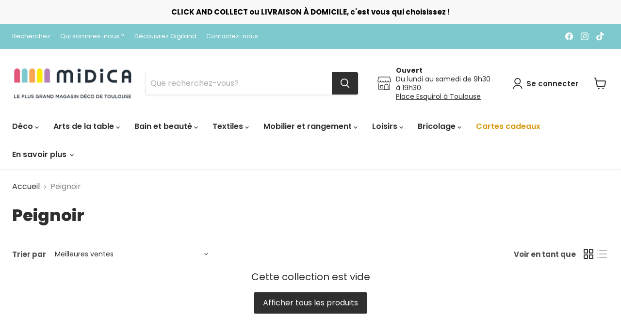

--- FILE ---
content_type: text/html; charset=utf-8
request_url: https://www.midica.fr/collections/peignoir
body_size: 69974
content:
<!doctype html>
<html class="no-js no-touch" lang="fr">
  <head>
    <meta name="google-site-verification" content="Gci-tdVVpsRq25O6TzUYadm0N4ll3PcKF7NmZ1NcuNs" />
    <meta charset="utf-8">
    <meta http-equiv="x-ua-compatible" content="IE=edge">

    <link rel="preconnect" href="https://cdn.shopify.com">
    <link rel="preconnect" href="https://fonts.shopifycdn.com">
    <link rel="preconnect" href="https://v.shopify.com">
    <link rel="preconnect" href="https://cdn.shopifycloud.com">

    <title>Peignoir — Midica</title>

    

    
  <link rel="shortcut icon" href="//www.midica.fr/cdn/shop/files/favicon_Midica_32x32.png?v=1659003835" type="image/png">


    
      <link rel="canonical" href="https://www.midica.fr/collections/peignoir" />
    

    <meta name="viewport" content="width=device-width">

    
    















<meta property="og:site_name" content="Midica">
<meta property="og:url" content="https://www.midica.fr/collections/peignoir">
<meta property="og:title" content="Peignoir">
<meta property="og:type" content="website">
<meta property="og:description" content="Bienvenue chez Midica, le plus grand magasin déco de Toulouse depuis 1946.
Plongez dans l&#39;univers de la décoration d&#39;intérieur chez Midica !">




    
    
    

    
    
    <meta
      property="og:image"
      content="https://www.midica.fr/cdn/shop/files/69791691_444872012780250_3774773102060240896_n_1cc5c387-a6f8-4bac-bbf4-e99b2cb66c1a_1200x1200.png?v=1597956326"
    />
    <meta
      property="og:image:secure_url"
      content="https://www.midica.fr/cdn/shop/files/69791691_444872012780250_3774773102060240896_n_1cc5c387-a6f8-4bac-bbf4-e99b2cb66c1a_1200x1200.png?v=1597956326"
    />
    <meta property="og:image:width" content="1200" />
    <meta property="og:image:height" content="1200" />
    
    
    <meta property="og:image:alt" content="Social media image" />
  
















<meta name="twitter:title" content="Peignoir">
<meta name="twitter:description" content="Bienvenue chez Midica, le plus grand magasin déco de Toulouse depuis 1946.
Plongez dans l&#39;univers de la décoration d&#39;intérieur chez Midica !">


    
    
    
      
      
      <meta name="twitter:card" content="summary">
    
    
    <meta
      property="twitter:image"
      content="https://www.midica.fr/cdn/shop/files/69791691_444872012780250_3774773102060240896_n_1cc5c387-a6f8-4bac-bbf4-e99b2cb66c1a_1200x1200_crop_center.png?v=1597956326"
    />
    <meta property="twitter:image:width" content="1200" />
    <meta property="twitter:image:height" content="1200" />
    
    
    <meta property="twitter:image:alt" content="Social media image" />
  



    <link rel="preload" href="//www.midica.fr/cdn/fonts/poppins/poppins_n6.aa29d4918bc243723d56b59572e18228ed0786f6.woff2" as="font" crossorigin="anonymous">
    <link rel="preload" as="style" href="//www.midica.fr/cdn/shop/t/7/assets/theme.css?v=40837310203048612591765359666">

    <script>window.performance && window.performance.mark && window.performance.mark('shopify.content_for_header.start');</script><meta id="shopify-digital-wallet" name="shopify-digital-wallet" content="/27021213811/digital_wallets/dialog">
<link rel="alternate" type="application/atom+xml" title="Feed" href="/collections/peignoir.atom" />
<link rel="alternate" type="application/json+oembed" href="https://www.midica.fr/collections/peignoir.oembed">
<script async="async" src="/checkouts/internal/preloads.js?locale=fr-FR"></script>
<script id="shopify-features" type="application/json">{"accessToken":"599eabdb32b6845c03413047df4ea382","betas":["rich-media-storefront-analytics"],"domain":"www.midica.fr","predictiveSearch":true,"shopId":27021213811,"locale":"fr"}</script>
<script>var Shopify = Shopify || {};
Shopify.shop = "test-midica.myshopify.com";
Shopify.locale = "fr";
Shopify.currency = {"active":"EUR","rate":"1.0"};
Shopify.country = "FR";
Shopify.theme = {"name":"Empire","id":124191080563,"schema_name":"Empire","schema_version":"7.0.0","theme_store_id":838,"role":"main"};
Shopify.theme.handle = "null";
Shopify.theme.style = {"id":null,"handle":null};
Shopify.cdnHost = "www.midica.fr/cdn";
Shopify.routes = Shopify.routes || {};
Shopify.routes.root = "/";</script>
<script type="module">!function(o){(o.Shopify=o.Shopify||{}).modules=!0}(window);</script>
<script>!function(o){function n(){var o=[];function n(){o.push(Array.prototype.slice.apply(arguments))}return n.q=o,n}var t=o.Shopify=o.Shopify||{};t.loadFeatures=n(),t.autoloadFeatures=n()}(window);</script>
<script id="shop-js-analytics" type="application/json">{"pageType":"collection"}</script>
<script defer="defer" async type="module" src="//www.midica.fr/cdn/shopifycloud/shop-js/modules/v2/client.init-shop-cart-sync_DyYWCJny.fr.esm.js"></script>
<script defer="defer" async type="module" src="//www.midica.fr/cdn/shopifycloud/shop-js/modules/v2/chunk.common_BDBm0ZZC.esm.js"></script>
<script type="module">
  await import("//www.midica.fr/cdn/shopifycloud/shop-js/modules/v2/client.init-shop-cart-sync_DyYWCJny.fr.esm.js");
await import("//www.midica.fr/cdn/shopifycloud/shop-js/modules/v2/chunk.common_BDBm0ZZC.esm.js");

  window.Shopify.SignInWithShop?.initShopCartSync?.({"fedCMEnabled":true,"windoidEnabled":true});

</script>
<script>(function() {
  var isLoaded = false;
  function asyncLoad() {
    if (isLoaded) return;
    isLoaded = true;
    var urls = ["https:\/\/cdn.shopify.com\/s\/files\/1\/0270\/2121\/3811\/t\/7\/assets\/booster_eu_cookie_27021213811.js?v=1661767686\u0026shop=test-midica.myshopify.com","https:\/\/storage.nfcube.com\/instafeed-9e24976a51393b7eee4cc0afad17c1c1.js?shop=test-midica.myshopify.com"];
    for (var i = 0; i < urls.length; i++) {
      var s = document.createElement('script');
      s.type = 'text/javascript';
      s.async = true;
      s.src = urls[i];
      var x = document.getElementsByTagName('script')[0];
      x.parentNode.insertBefore(s, x);
    }
  };
  if(window.attachEvent) {
    window.attachEvent('onload', asyncLoad);
  } else {
    window.addEventListener('load', asyncLoad, false);
  }
})();</script>
<script id="__st">var __st={"a":27021213811,"offset":3600,"reqid":"b00c3f95-de96-46c4-88ce-c7a8ee60721b-1768911159","pageurl":"www.midica.fr\/collections\/peignoir","u":"9ee173ebb76e","p":"collection","rtyp":"collection","rid":164757012595};</script>
<script>window.ShopifyPaypalV4VisibilityTracking = true;</script>
<script id="captcha-bootstrap">!function(){'use strict';const t='contact',e='account',n='new_comment',o=[[t,t],['blogs',n],['comments',n],[t,'customer']],c=[[e,'customer_login'],[e,'guest_login'],[e,'recover_customer_password'],[e,'create_customer']],r=t=>t.map((([t,e])=>`form[action*='/${t}']:not([data-nocaptcha='true']) input[name='form_type'][value='${e}']`)).join(','),a=t=>()=>t?[...document.querySelectorAll(t)].map((t=>t.form)):[];function s(){const t=[...o],e=r(t);return a(e)}const i='password',u='form_key',d=['recaptcha-v3-token','g-recaptcha-response','h-captcha-response',i],f=()=>{try{return window.sessionStorage}catch{return}},m='__shopify_v',_=t=>t.elements[u];function p(t,e,n=!1){try{const o=window.sessionStorage,c=JSON.parse(o.getItem(e)),{data:r}=function(t){const{data:e,action:n}=t;return t[m]||n?{data:e,action:n}:{data:t,action:n}}(c);for(const[e,n]of Object.entries(r))t.elements[e]&&(t.elements[e].value=n);n&&o.removeItem(e)}catch(o){console.error('form repopulation failed',{error:o})}}const l='form_type',E='cptcha';function T(t){t.dataset[E]=!0}const w=window,h=w.document,L='Shopify',v='ce_forms',y='captcha';let A=!1;((t,e)=>{const n=(g='f06e6c50-85a8-45c8-87d0-21a2b65856fe',I='https://cdn.shopify.com/shopifycloud/storefront-forms-hcaptcha/ce_storefront_forms_captcha_hcaptcha.v1.5.2.iife.js',D={infoText:'Protégé par hCaptcha',privacyText:'Confidentialité',termsText:'Conditions'},(t,e,n)=>{const o=w[L][v],c=o.bindForm;if(c)return c(t,g,e,D).then(n);var r;o.q.push([[t,g,e,D],n]),r=I,A||(h.body.append(Object.assign(h.createElement('script'),{id:'captcha-provider',async:!0,src:r})),A=!0)});var g,I,D;w[L]=w[L]||{},w[L][v]=w[L][v]||{},w[L][v].q=[],w[L][y]=w[L][y]||{},w[L][y].protect=function(t,e){n(t,void 0,e),T(t)},Object.freeze(w[L][y]),function(t,e,n,w,h,L){const[v,y,A,g]=function(t,e,n){const i=e?o:[],u=t?c:[],d=[...i,...u],f=r(d),m=r(i),_=r(d.filter((([t,e])=>n.includes(e))));return[a(f),a(m),a(_),s()]}(w,h,L),I=t=>{const e=t.target;return e instanceof HTMLFormElement?e:e&&e.form},D=t=>v().includes(t);t.addEventListener('submit',(t=>{const e=I(t);if(!e)return;const n=D(e)&&!e.dataset.hcaptchaBound&&!e.dataset.recaptchaBound,o=_(e),c=g().includes(e)&&(!o||!o.value);(n||c)&&t.preventDefault(),c&&!n&&(function(t){try{if(!f())return;!function(t){const e=f();if(!e)return;const n=_(t);if(!n)return;const o=n.value;o&&e.removeItem(o)}(t);const e=Array.from(Array(32),(()=>Math.random().toString(36)[2])).join('');!function(t,e){_(t)||t.append(Object.assign(document.createElement('input'),{type:'hidden',name:u})),t.elements[u].value=e}(t,e),function(t,e){const n=f();if(!n)return;const o=[...t.querySelectorAll(`input[type='${i}']`)].map((({name:t})=>t)),c=[...d,...o],r={};for(const[a,s]of new FormData(t).entries())c.includes(a)||(r[a]=s);n.setItem(e,JSON.stringify({[m]:1,action:t.action,data:r}))}(t,e)}catch(e){console.error('failed to persist form',e)}}(e),e.submit())}));const S=(t,e)=>{t&&!t.dataset[E]&&(n(t,e.some((e=>e===t))),T(t))};for(const o of['focusin','change'])t.addEventListener(o,(t=>{const e=I(t);D(e)&&S(e,y())}));const B=e.get('form_key'),M=e.get(l),P=B&&M;t.addEventListener('DOMContentLoaded',(()=>{const t=y();if(P)for(const e of t)e.elements[l].value===M&&p(e,B);[...new Set([...A(),...v().filter((t=>'true'===t.dataset.shopifyCaptcha))])].forEach((e=>S(e,t)))}))}(h,new URLSearchParams(w.location.search),n,t,e,['guest_login'])})(!0,!0)}();</script>
<script integrity="sha256-4kQ18oKyAcykRKYeNunJcIwy7WH5gtpwJnB7kiuLZ1E=" data-source-attribution="shopify.loadfeatures" defer="defer" src="//www.midica.fr/cdn/shopifycloud/storefront/assets/storefront/load_feature-a0a9edcb.js" crossorigin="anonymous"></script>
<script data-source-attribution="shopify.dynamic_checkout.dynamic.init">var Shopify=Shopify||{};Shopify.PaymentButton=Shopify.PaymentButton||{isStorefrontPortableWallets:!0,init:function(){window.Shopify.PaymentButton.init=function(){};var t=document.createElement("script");t.src="https://www.midica.fr/cdn/shopifycloud/portable-wallets/latest/portable-wallets.fr.js",t.type="module",document.head.appendChild(t)}};
</script>
<script data-source-attribution="shopify.dynamic_checkout.buyer_consent">
  function portableWalletsHideBuyerConsent(e){var t=document.getElementById("shopify-buyer-consent"),n=document.getElementById("shopify-subscription-policy-button");t&&n&&(t.classList.add("hidden"),t.setAttribute("aria-hidden","true"),n.removeEventListener("click",e))}function portableWalletsShowBuyerConsent(e){var t=document.getElementById("shopify-buyer-consent"),n=document.getElementById("shopify-subscription-policy-button");t&&n&&(t.classList.remove("hidden"),t.removeAttribute("aria-hidden"),n.addEventListener("click",e))}window.Shopify?.PaymentButton&&(window.Shopify.PaymentButton.hideBuyerConsent=portableWalletsHideBuyerConsent,window.Shopify.PaymentButton.showBuyerConsent=portableWalletsShowBuyerConsent);
</script>
<script data-source-attribution="shopify.dynamic_checkout.cart.bootstrap">document.addEventListener("DOMContentLoaded",(function(){function t(){return document.querySelector("shopify-accelerated-checkout-cart, shopify-accelerated-checkout")}if(t())Shopify.PaymentButton.init();else{new MutationObserver((function(e,n){t()&&(Shopify.PaymentButton.init(),n.disconnect())})).observe(document.body,{childList:!0,subtree:!0})}}));
</script>

<script>window.performance && window.performance.mark && window.performance.mark('shopify.content_for_header.end');</script>

    <link href="//www.midica.fr/cdn/shop/t/7/assets/theme.css?v=40837310203048612591765359666" rel="stylesheet" type="text/css" media="all" />

    
    <script>
      window.Theme = window.Theme || {};
      window.Theme.version = '7.0.0';
      window.Theme.name = 'Empire';
      window.Theme.routes = {
        "root_url": "/",
        "account_url": "/account",
        "account_login_url": "https://shopify.com/27021213811/account?locale=fr&region_country=FR",
        "account_logout_url": "/account/logout",
        "account_register_url": "https://shopify.com/27021213811/account?locale=fr",
        "account_addresses_url": "/account/addresses",
        "collections_url": "/collections",
        "all_products_collection_url": "/collections/all",
        "search_url": "/search",
        "cart_url": "/cart",
        "cart_add_url": "/cart/add",
        "cart_change_url": "/cart/change",
        "cart_clear_url": "/cart/clear",
        "product_recommendations_url": "/recommendations/products",
      };
    </script>
    

  <link rel="dns-prefetch" href="https://cdn.secomapp.com/">
<link rel="dns-prefetch" href="https://ajax.googleapis.com/">
<link rel="dns-prefetch" href="https://cdnjs.cloudflare.com/">
<link rel="preload" as="stylesheet" href="//www.midica.fr/cdn/shop/t/7/assets/sca-pp.css?v=178374312540912810101660201049">

<link rel="stylesheet" href="//www.midica.fr/cdn/shop/t/7/assets/sca-pp.css?v=178374312540912810101660201049">
 <script>
  
  SCAPPShop = {};
    
  </script> 
<!-- BEGIN app block: shopify://apps/xo-insert-code/blocks/insert-code-header/72017b12-3679-442e-b23c-5c62460717f5 --><!-- XO-InsertCode Header -->



  
<!-- End: XO-InsertCode Header -->


<!-- END app block --><script src="https://cdn.shopify.com/extensions/019b97b0-6350-7631-8123-95494b086580/socialwidget-instafeed-78/assets/social-widget.min.js" type="text/javascript" defer="defer"></script>
<script src="https://cdn.shopify.com/extensions/019a4bd6-5189-7b1b-88e6-ae4214511ca1/vite-vue3-typescript-eslint-prettier-32/assets/main.js" type="text/javascript" defer="defer"></script>
<link href="https://cdn.shopify.com/extensions/0199a438-2b43-7d72-ba8c-f8472dfb5cdc/promotion-popup-allnew-26/assets/popup-main.css" rel="stylesheet" type="text/css" media="all">
<link href="https://monorail-edge.shopifysvc.com" rel="dns-prefetch">
<script>(function(){if ("sendBeacon" in navigator && "performance" in window) {try {var session_token_from_headers = performance.getEntriesByType('navigation')[0].serverTiming.find(x => x.name == '_s').description;} catch {var session_token_from_headers = undefined;}var session_cookie_matches = document.cookie.match(/_shopify_s=([^;]*)/);var session_token_from_cookie = session_cookie_matches && session_cookie_matches.length === 2 ? session_cookie_matches[1] : "";var session_token = session_token_from_headers || session_token_from_cookie || "";function handle_abandonment_event(e) {var entries = performance.getEntries().filter(function(entry) {return /monorail-edge.shopifysvc.com/.test(entry.name);});if (!window.abandonment_tracked && entries.length === 0) {window.abandonment_tracked = true;var currentMs = Date.now();var navigation_start = performance.timing.navigationStart;var payload = {shop_id: 27021213811,url: window.location.href,navigation_start,duration: currentMs - navigation_start,session_token,page_type: "collection"};window.navigator.sendBeacon("https://monorail-edge.shopifysvc.com/v1/produce", JSON.stringify({schema_id: "online_store_buyer_site_abandonment/1.1",payload: payload,metadata: {event_created_at_ms: currentMs,event_sent_at_ms: currentMs}}));}}window.addEventListener('pagehide', handle_abandonment_event);}}());</script>
<script id="web-pixels-manager-setup">(function e(e,d,r,n,o){if(void 0===o&&(o={}),!Boolean(null===(a=null===(i=window.Shopify)||void 0===i?void 0:i.analytics)||void 0===a?void 0:a.replayQueue)){var i,a;window.Shopify=window.Shopify||{};var t=window.Shopify;t.analytics=t.analytics||{};var s=t.analytics;s.replayQueue=[],s.publish=function(e,d,r){return s.replayQueue.push([e,d,r]),!0};try{self.performance.mark("wpm:start")}catch(e){}var l=function(){var e={modern:/Edge?\/(1{2}[4-9]|1[2-9]\d|[2-9]\d{2}|\d{4,})\.\d+(\.\d+|)|Firefox\/(1{2}[4-9]|1[2-9]\d|[2-9]\d{2}|\d{4,})\.\d+(\.\d+|)|Chrom(ium|e)\/(9{2}|\d{3,})\.\d+(\.\d+|)|(Maci|X1{2}).+ Version\/(15\.\d+|(1[6-9]|[2-9]\d|\d{3,})\.\d+)([,.]\d+|)( \(\w+\)|)( Mobile\/\w+|) Safari\/|Chrome.+OPR\/(9{2}|\d{3,})\.\d+\.\d+|(CPU[ +]OS|iPhone[ +]OS|CPU[ +]iPhone|CPU IPhone OS|CPU iPad OS)[ +]+(15[._]\d+|(1[6-9]|[2-9]\d|\d{3,})[._]\d+)([._]\d+|)|Android:?[ /-](13[3-9]|1[4-9]\d|[2-9]\d{2}|\d{4,})(\.\d+|)(\.\d+|)|Android.+Firefox\/(13[5-9]|1[4-9]\d|[2-9]\d{2}|\d{4,})\.\d+(\.\d+|)|Android.+Chrom(ium|e)\/(13[3-9]|1[4-9]\d|[2-9]\d{2}|\d{4,})\.\d+(\.\d+|)|SamsungBrowser\/([2-9]\d|\d{3,})\.\d+/,legacy:/Edge?\/(1[6-9]|[2-9]\d|\d{3,})\.\d+(\.\d+|)|Firefox\/(5[4-9]|[6-9]\d|\d{3,})\.\d+(\.\d+|)|Chrom(ium|e)\/(5[1-9]|[6-9]\d|\d{3,})\.\d+(\.\d+|)([\d.]+$|.*Safari\/(?![\d.]+ Edge\/[\d.]+$))|(Maci|X1{2}).+ Version\/(10\.\d+|(1[1-9]|[2-9]\d|\d{3,})\.\d+)([,.]\d+|)( \(\w+\)|)( Mobile\/\w+|) Safari\/|Chrome.+OPR\/(3[89]|[4-9]\d|\d{3,})\.\d+\.\d+|(CPU[ +]OS|iPhone[ +]OS|CPU[ +]iPhone|CPU IPhone OS|CPU iPad OS)[ +]+(10[._]\d+|(1[1-9]|[2-9]\d|\d{3,})[._]\d+)([._]\d+|)|Android:?[ /-](13[3-9]|1[4-9]\d|[2-9]\d{2}|\d{4,})(\.\d+|)(\.\d+|)|Mobile Safari.+OPR\/([89]\d|\d{3,})\.\d+\.\d+|Android.+Firefox\/(13[5-9]|1[4-9]\d|[2-9]\d{2}|\d{4,})\.\d+(\.\d+|)|Android.+Chrom(ium|e)\/(13[3-9]|1[4-9]\d|[2-9]\d{2}|\d{4,})\.\d+(\.\d+|)|Android.+(UC? ?Browser|UCWEB|U3)[ /]?(15\.([5-9]|\d{2,})|(1[6-9]|[2-9]\d|\d{3,})\.\d+)\.\d+|SamsungBrowser\/(5\.\d+|([6-9]|\d{2,})\.\d+)|Android.+MQ{2}Browser\/(14(\.(9|\d{2,})|)|(1[5-9]|[2-9]\d|\d{3,})(\.\d+|))(\.\d+|)|K[Aa][Ii]OS\/(3\.\d+|([4-9]|\d{2,})\.\d+)(\.\d+|)/},d=e.modern,r=e.legacy,n=navigator.userAgent;return n.match(d)?"modern":n.match(r)?"legacy":"unknown"}(),u="modern"===l?"modern":"legacy",c=(null!=n?n:{modern:"",legacy:""})[u],f=function(e){return[e.baseUrl,"/wpm","/b",e.hashVersion,"modern"===e.buildTarget?"m":"l",".js"].join("")}({baseUrl:d,hashVersion:r,buildTarget:u}),m=function(e){var d=e.version,r=e.bundleTarget,n=e.surface,o=e.pageUrl,i=e.monorailEndpoint;return{emit:function(e){var a=e.status,t=e.errorMsg,s=(new Date).getTime(),l=JSON.stringify({metadata:{event_sent_at_ms:s},events:[{schema_id:"web_pixels_manager_load/3.1",payload:{version:d,bundle_target:r,page_url:o,status:a,surface:n,error_msg:t},metadata:{event_created_at_ms:s}}]});if(!i)return console&&console.warn&&console.warn("[Web Pixels Manager] No Monorail endpoint provided, skipping logging."),!1;try{return self.navigator.sendBeacon.bind(self.navigator)(i,l)}catch(e){}var u=new XMLHttpRequest;try{return u.open("POST",i,!0),u.setRequestHeader("Content-Type","text/plain"),u.send(l),!0}catch(e){return console&&console.warn&&console.warn("[Web Pixels Manager] Got an unhandled error while logging to Monorail."),!1}}}}({version:r,bundleTarget:l,surface:e.surface,pageUrl:self.location.href,monorailEndpoint:e.monorailEndpoint});try{o.browserTarget=l,function(e){var d=e.src,r=e.async,n=void 0===r||r,o=e.onload,i=e.onerror,a=e.sri,t=e.scriptDataAttributes,s=void 0===t?{}:t,l=document.createElement("script"),u=document.querySelector("head"),c=document.querySelector("body");if(l.async=n,l.src=d,a&&(l.integrity=a,l.crossOrigin="anonymous"),s)for(var f in s)if(Object.prototype.hasOwnProperty.call(s,f))try{l.dataset[f]=s[f]}catch(e){}if(o&&l.addEventListener("load",o),i&&l.addEventListener("error",i),u)u.appendChild(l);else{if(!c)throw new Error("Did not find a head or body element to append the script");c.appendChild(l)}}({src:f,async:!0,onload:function(){if(!function(){var e,d;return Boolean(null===(d=null===(e=window.Shopify)||void 0===e?void 0:e.analytics)||void 0===d?void 0:d.initialized)}()){var d=window.webPixelsManager.init(e)||void 0;if(d){var r=window.Shopify.analytics;r.replayQueue.forEach((function(e){var r=e[0],n=e[1],o=e[2];d.publishCustomEvent(r,n,o)})),r.replayQueue=[],r.publish=d.publishCustomEvent,r.visitor=d.visitor,r.initialized=!0}}},onerror:function(){return m.emit({status:"failed",errorMsg:"".concat(f," has failed to load")})},sri:function(e){var d=/^sha384-[A-Za-z0-9+/=]+$/;return"string"==typeof e&&d.test(e)}(c)?c:"",scriptDataAttributes:o}),m.emit({status:"loading"})}catch(e){m.emit({status:"failed",errorMsg:(null==e?void 0:e.message)||"Unknown error"})}}})({shopId: 27021213811,storefrontBaseUrl: "https://www.midica.fr",extensionsBaseUrl: "https://extensions.shopifycdn.com/cdn/shopifycloud/web-pixels-manager",monorailEndpoint: "https://monorail-edge.shopifysvc.com/unstable/produce_batch",surface: "storefront-renderer",enabledBetaFlags: ["2dca8a86"],webPixelsConfigList: [{"id":"160858461","eventPayloadVersion":"v1","runtimeContext":"LAX","scriptVersion":"1","type":"CUSTOM","privacyPurposes":["MARKETING"],"name":"Meta pixel (migrated)"},{"id":"189923677","eventPayloadVersion":"v1","runtimeContext":"LAX","scriptVersion":"1","type":"CUSTOM","privacyPurposes":["ANALYTICS"],"name":"Google Analytics tag (migrated)"},{"id":"shopify-app-pixel","configuration":"{}","eventPayloadVersion":"v1","runtimeContext":"STRICT","scriptVersion":"0450","apiClientId":"shopify-pixel","type":"APP","privacyPurposes":["ANALYTICS","MARKETING"]},{"id":"shopify-custom-pixel","eventPayloadVersion":"v1","runtimeContext":"LAX","scriptVersion":"0450","apiClientId":"shopify-pixel","type":"CUSTOM","privacyPurposes":["ANALYTICS","MARKETING"]}],isMerchantRequest: false,initData: {"shop":{"name":"Midica","paymentSettings":{"currencyCode":"EUR"},"myshopifyDomain":"test-midica.myshopify.com","countryCode":"FR","storefrontUrl":"https:\/\/www.midica.fr"},"customer":null,"cart":null,"checkout":null,"productVariants":[],"purchasingCompany":null},},"https://www.midica.fr/cdn","fcfee988w5aeb613cpc8e4bc33m6693e112",{"modern":"","legacy":""},{"shopId":"27021213811","storefrontBaseUrl":"https:\/\/www.midica.fr","extensionBaseUrl":"https:\/\/extensions.shopifycdn.com\/cdn\/shopifycloud\/web-pixels-manager","surface":"storefront-renderer","enabledBetaFlags":"[\"2dca8a86\"]","isMerchantRequest":"false","hashVersion":"fcfee988w5aeb613cpc8e4bc33m6693e112","publish":"custom","events":"[[\"page_viewed\",{}],[\"collection_viewed\",{\"collection\":{\"id\":\"164757012595\",\"title\":\"Peignoir\",\"productVariants\":[]}}]]"});</script><script>
  window.ShopifyAnalytics = window.ShopifyAnalytics || {};
  window.ShopifyAnalytics.meta = window.ShopifyAnalytics.meta || {};
  window.ShopifyAnalytics.meta.currency = 'EUR';
  var meta = {"products":[],"page":{"pageType":"collection","resourceType":"collection","resourceId":164757012595,"requestId":"b00c3f95-de96-46c4-88ce-c7a8ee60721b-1768911159"}};
  for (var attr in meta) {
    window.ShopifyAnalytics.meta[attr] = meta[attr];
  }
</script>
<script class="analytics">
  (function () {
    var customDocumentWrite = function(content) {
      var jquery = null;

      if (window.jQuery) {
        jquery = window.jQuery;
      } else if (window.Checkout && window.Checkout.$) {
        jquery = window.Checkout.$;
      }

      if (jquery) {
        jquery('body').append(content);
      }
    };

    var hasLoggedConversion = function(token) {
      if (token) {
        return document.cookie.indexOf('loggedConversion=' + token) !== -1;
      }
      return false;
    }

    var setCookieIfConversion = function(token) {
      if (token) {
        var twoMonthsFromNow = new Date(Date.now());
        twoMonthsFromNow.setMonth(twoMonthsFromNow.getMonth() + 2);

        document.cookie = 'loggedConversion=' + token + '; expires=' + twoMonthsFromNow;
      }
    }

    var trekkie = window.ShopifyAnalytics.lib = window.trekkie = window.trekkie || [];
    if (trekkie.integrations) {
      return;
    }
    trekkie.methods = [
      'identify',
      'page',
      'ready',
      'track',
      'trackForm',
      'trackLink'
    ];
    trekkie.factory = function(method) {
      return function() {
        var args = Array.prototype.slice.call(arguments);
        args.unshift(method);
        trekkie.push(args);
        return trekkie;
      };
    };
    for (var i = 0; i < trekkie.methods.length; i++) {
      var key = trekkie.methods[i];
      trekkie[key] = trekkie.factory(key);
    }
    trekkie.load = function(config) {
      trekkie.config = config || {};
      trekkie.config.initialDocumentCookie = document.cookie;
      var first = document.getElementsByTagName('script')[0];
      var script = document.createElement('script');
      script.type = 'text/javascript';
      script.onerror = function(e) {
        var scriptFallback = document.createElement('script');
        scriptFallback.type = 'text/javascript';
        scriptFallback.onerror = function(error) {
                var Monorail = {
      produce: function produce(monorailDomain, schemaId, payload) {
        var currentMs = new Date().getTime();
        var event = {
          schema_id: schemaId,
          payload: payload,
          metadata: {
            event_created_at_ms: currentMs,
            event_sent_at_ms: currentMs
          }
        };
        return Monorail.sendRequest("https://" + monorailDomain + "/v1/produce", JSON.stringify(event));
      },
      sendRequest: function sendRequest(endpointUrl, payload) {
        // Try the sendBeacon API
        if (window && window.navigator && typeof window.navigator.sendBeacon === 'function' && typeof window.Blob === 'function' && !Monorail.isIos12()) {
          var blobData = new window.Blob([payload], {
            type: 'text/plain'
          });

          if (window.navigator.sendBeacon(endpointUrl, blobData)) {
            return true;
          } // sendBeacon was not successful

        } // XHR beacon

        var xhr = new XMLHttpRequest();

        try {
          xhr.open('POST', endpointUrl);
          xhr.setRequestHeader('Content-Type', 'text/plain');
          xhr.send(payload);
        } catch (e) {
          console.log(e);
        }

        return false;
      },
      isIos12: function isIos12() {
        return window.navigator.userAgent.lastIndexOf('iPhone; CPU iPhone OS 12_') !== -1 || window.navigator.userAgent.lastIndexOf('iPad; CPU OS 12_') !== -1;
      }
    };
    Monorail.produce('monorail-edge.shopifysvc.com',
      'trekkie_storefront_load_errors/1.1',
      {shop_id: 27021213811,
      theme_id: 124191080563,
      app_name: "storefront",
      context_url: window.location.href,
      source_url: "//www.midica.fr/cdn/s/trekkie.storefront.cd680fe47e6c39ca5d5df5f0a32d569bc48c0f27.min.js"});

        };
        scriptFallback.async = true;
        scriptFallback.src = '//www.midica.fr/cdn/s/trekkie.storefront.cd680fe47e6c39ca5d5df5f0a32d569bc48c0f27.min.js';
        first.parentNode.insertBefore(scriptFallback, first);
      };
      script.async = true;
      script.src = '//www.midica.fr/cdn/s/trekkie.storefront.cd680fe47e6c39ca5d5df5f0a32d569bc48c0f27.min.js';
      first.parentNode.insertBefore(script, first);
    };
    trekkie.load(
      {"Trekkie":{"appName":"storefront","development":false,"defaultAttributes":{"shopId":27021213811,"isMerchantRequest":null,"themeId":124191080563,"themeCityHash":"9395288264299955486","contentLanguage":"fr","currency":"EUR","eventMetadataId":"d4d215ae-e666-4585-b372-f093aee6415f"},"isServerSideCookieWritingEnabled":true,"monorailRegion":"shop_domain","enabledBetaFlags":["65f19447"]},"Session Attribution":{},"S2S":{"facebookCapiEnabled":false,"source":"trekkie-storefront-renderer","apiClientId":580111}}
    );

    var loaded = false;
    trekkie.ready(function() {
      if (loaded) return;
      loaded = true;

      window.ShopifyAnalytics.lib = window.trekkie;

      var originalDocumentWrite = document.write;
      document.write = customDocumentWrite;
      try { window.ShopifyAnalytics.merchantGoogleAnalytics.call(this); } catch(error) {};
      document.write = originalDocumentWrite;

      window.ShopifyAnalytics.lib.page(null,{"pageType":"collection","resourceType":"collection","resourceId":164757012595,"requestId":"b00c3f95-de96-46c4-88ce-c7a8ee60721b-1768911159","shopifyEmitted":true});

      var match = window.location.pathname.match(/checkouts\/(.+)\/(thank_you|post_purchase)/)
      var token = match? match[1]: undefined;
      if (!hasLoggedConversion(token)) {
        setCookieIfConversion(token);
        window.ShopifyAnalytics.lib.track("Viewed Product Category",{"currency":"EUR","category":"Collection: peignoir","collectionName":"peignoir","collectionId":164757012595,"nonInteraction":true},undefined,undefined,{"shopifyEmitted":true});
      }
    });


        var eventsListenerScript = document.createElement('script');
        eventsListenerScript.async = true;
        eventsListenerScript.src = "//www.midica.fr/cdn/shopifycloud/storefront/assets/shop_events_listener-3da45d37.js";
        document.getElementsByTagName('head')[0].appendChild(eventsListenerScript);

})();</script>
  <script>
  if (!window.ga || (window.ga && typeof window.ga !== 'function')) {
    window.ga = function ga() {
      (window.ga.q = window.ga.q || []).push(arguments);
      if (window.Shopify && window.Shopify.analytics && typeof window.Shopify.analytics.publish === 'function') {
        window.Shopify.analytics.publish("ga_stub_called", {}, {sendTo: "google_osp_migration"});
      }
      console.error("Shopify's Google Analytics stub called with:", Array.from(arguments), "\nSee https://help.shopify.com/manual/promoting-marketing/pixels/pixel-migration#google for more information.");
    };
    if (window.Shopify && window.Shopify.analytics && typeof window.Shopify.analytics.publish === 'function') {
      window.Shopify.analytics.publish("ga_stub_initialized", {}, {sendTo: "google_osp_migration"});
    }
  }
</script>
<script
  defer
  src="https://www.midica.fr/cdn/shopifycloud/perf-kit/shopify-perf-kit-3.0.4.min.js"
  data-application="storefront-renderer"
  data-shop-id="27021213811"
  data-render-region="gcp-us-east1"
  data-page-type="collection"
  data-theme-instance-id="124191080563"
  data-theme-name="Empire"
  data-theme-version="7.0.0"
  data-monorail-region="shop_domain"
  data-resource-timing-sampling-rate="10"
  data-shs="true"
  data-shs-beacon="true"
  data-shs-export-with-fetch="true"
  data-shs-logs-sample-rate="1"
  data-shs-beacon-endpoint="https://www.midica.fr/api/collect"
></script>
</head>

  <body class="template-collection" data-instant-allow-query-string >
    <script>
      document.documentElement.className=document.documentElement.className.replace(/\bno-js\b/,'js');
      if(window.Shopify&&window.Shopify.designMode)document.documentElement.className+=' in-theme-editor';
      if(('ontouchstart' in window)||window.DocumentTouch&&document instanceof DocumentTouch)document.documentElement.className=document.documentElement.className.replace(/\bno-touch\b/,'has-touch');
    </script>

    
    <svg
      class="icon-star-reference"
      aria-hidden="true"
      focusable="false"
      role="presentation"
      xmlns="http://www.w3.org/2000/svg" width="20" height="20" viewBox="3 3 17 17" fill="none"
    >
      <symbol id="icon-star">
        <rect class="icon-star-background" width="20" height="20" fill="currentColor"/>
        <path d="M10 3L12.163 7.60778L17 8.35121L13.5 11.9359L14.326 17L10 14.6078L5.674 17L6.5 11.9359L3 8.35121L7.837 7.60778L10 3Z" stroke="currentColor" stroke-width="2" stroke-linecap="round" stroke-linejoin="round" fill="none"/>
      </symbol>
      <clipPath id="icon-star-clip">
        <path d="M10 3L12.163 7.60778L17 8.35121L13.5 11.9359L14.326 17L10 14.6078L5.674 17L6.5 11.9359L3 8.35121L7.837 7.60778L10 3Z" stroke="currentColor" stroke-width="2" stroke-linecap="round" stroke-linejoin="round"/>
      </clipPath>
    </svg>
    


    <a class="skip-to-main" href="#site-main">Passer au contenu</a>

    <div id="shopify-section-static-announcement" class="shopify-section site-announcement"><script
  type="application/json"
  data-section-id="static-announcement"
  data-section-type="static-announcement">
</script>









  
    <div
      class="
        announcement-bar
        
      "
      style="
        color: #000000;
        background: #f8f8f8;
      ">
      

      
        <div class="announcement-bar-text">
          CLICK AND COLLECT ou LIVRAISON À DOMICILE, c'est vous qui choisissez !
        </div>
      

      <div class="announcement-bar-text-mobile">
        
          CLICK AND COLLECT ou LIVRAISON À DOMICILE, c'est vous qui choisissez !
        
      </div>
    </div>
  


</div>

    <div id="shopify-section-static-utility-bar" class="shopify-section"><style data-shopify>
  .utility-bar {
    background-color: #7dc9cd;
    border-bottom: 1px solid #ffffff;
  }

  .utility-bar .social-link,
  .utility-bar__menu-link {
    color: #ffffff;
  }

  .utility-bar .disclosure__toggle {
    --disclosure-toggle-text-color: #ffffff;
    --disclosure-toggle-background-color: #7dc9cd;
  }

  .utility-bar .disclosure__toggle:hover {
    --disclosure-toggle-text-color: #ffffff;
  }

  .utility-bar .social-link:hover,
  .utility-bar__menu-link:hover {
    color: #ffffff;
  }

  .utility-bar .disclosure__toggle::after {
    --disclosure-toggle-svg-color: #ffffff;
  }

  .utility-bar .disclosure__toggle:hover::after {
    --disclosure-toggle-svg-color: #ffffff;
  }
</style>

<script
  type="application/json"
  data-section-type="static-utility-bar"
  data-section-id="static-utility-bar"
  data-section-data
>
  {
    "settings": {
      "mobile_layout": "above"
    }
  }
</script>
  
    <section class="utility-bar utility-bar--full-width">
      <div class="utility-bar__content">

        
        
        

        
          
          
        
          
          
        
          
          
        
          
          
        
          
          
        
          
          
            
            

        <div class="utility-bar__content-left">
          
            
              <a href="/search" class="utility-bar__menu-link">Recherchez</a>
            
              <a href="/pages/qui-sommes-nous" class="utility-bar__menu-link">Qui sommes-nous ?</a>
            
              <a href="https://gigiland.fr/" class="utility-bar__menu-link">Découvrez Gigiland</a>
            
              <a href="/pages/infos-pratiques" class="utility-bar__menu-link">Contactez-nous</a>
            
          

          
        </div>

        <div class="utility-bar__content-right" data-disclosure-items>
          
            <div class="utility-bar__social-container  utility-bar__social-list">
              





  
  

  
  

  
  

  
  

  
  

  
  
    
    



  

  <div class="social-icons">


<a
  class="social-link"
  title="Facebook"
  href="https://www.facebook.com/midicatoulouse/"
  target="_blank">
<svg width="28" height="28" viewBox="0 0 28 28" fill="none" xmlns="http://www.w3.org/2000/svg">      <path fill-rule="evenodd" clip-rule="evenodd" d="M13.591 6.00441C11.5868 6.11515 9.75158 6.92966 8.34448 8.333C7.44444 9.23064 6.78641 10.2982 6.39238 11.5002C6.01229 12.6596 5.90552 13.9193 6.08439 15.1343C6.18456 15.8146 6.36736 16.4631 6.63981 17.1046C6.71166 17.2738 6.89438 17.6476 6.98704 17.815C7.22995 18.2538 7.52906 18.6904 7.84853 19.0725C8.16302 19.4486 8.56717 19.8479 8.94482 20.1556C9.6776 20.7526 10.5183 21.2186 11.4085 21.5211C11.8412 21.6681 12.259 21.7723 12.7342 21.8517L12.751 21.8545V19.0664V16.2783H11.7348H10.7186V15.1231V13.9678H11.7344H12.7503L12.7531 12.9265C12.756 11.8203 12.7553 11.845 12.7927 11.5862C12.9306 10.6339 13.3874 9.91646 14.1198 9.50212C14.4564 9.31168 14.8782 9.18341 15.331 9.13374C15.791 9.0833 16.55 9.12126 17.351 9.23478C17.4659 9.25105 17.5612 9.26437 17.5629 9.26437C17.5646 9.26437 17.566 9.70662 17.566 10.2472V11.2299L16.9679 11.233C16.3284 11.2363 16.299 11.2379 16.1298 11.2771C15.6926 11.3785 15.4015 11.6608 15.2983 12.0834C15.2566 12.2542 15.256 12.2685 15.256 13.1531V13.9678H16.3622C17.3606 13.9678 17.4685 13.9689 17.4685 13.9795C17.4685 13.9921 17.1263 16.2236 17.1191 16.2578L17.1148 16.2783H16.1854H15.256V19.0647V21.8511L15.2954 21.8459C15.4396 21.8271 15.8337 21.7432 16.0548 21.6844C16.5933 21.5411 17.079 21.3576 17.581 21.1076C19.3154 20.2441 20.6895 18.7615 21.4192 16.9663C21.7498 16.153 21.936 15.3195 21.9915 14.4052C22.0028 14.2197 22.0028 13.7268 21.9916 13.5415C21.9403 12.6947 21.7817 11.9389 21.4942 11.1712C20.8665 9.49533 19.6589 8.05123 18.1135 7.12853C17.7376 6.90413 17.2813 6.68103 16.8985 6.53456C16.1262 6.23908 15.3815 6.07432 14.5323 6.01114C14.3897 6.00053 13.7447 5.99591 13.591 6.00441Z" fill="currentColor"/>    </svg>

    <span class="visually-hidden">Trouvez-nous sur Facebook</span>
  
</a>




<a
  class="social-link"
  title="Instagram"
  href="https://www.instagram.com/midica_toulouse/?hl=fr"
  target="_blank">
<svg width="28" height="28" viewBox="0 0 28 28" fill="none" xmlns="http://www.w3.org/2000/svg">      <path fill-rule="evenodd" clip-rule="evenodd" d="M11.1213 6.00507C10.5981 6.02559 9.96558 6.0872 9.6431 6.14903C7.77505 6.50724 6.50522 7.77703 6.14804 9.644C6.0118 10.3562 6 10.7031 6 14.0006C6 17.298 6.0118 17.6449 6.14804 18.3572C6.50522 20.2241 7.776 21.4948 9.6431 21.852C10.3554 21.9882 10.7023 22 14 22C17.2977 22 17.6446 21.9882 18.3569 21.852C20.224 21.4948 21.4948 20.2241 21.852 18.3572C21.9882 17.6449 22 17.298 22 14.0006C22 10.7031 21.9882 10.3562 21.852 9.644C21.4935 7.77016 20.2144 6.49675 18.3396 6.14716C17.6551 6.01955 17.3874 6.00985 14.334 6.00234C12.707 5.99836 11.2612 5.99957 11.1213 6.00507ZM17.6262 7.50836C18.2783 7.59344 18.7654 7.73848 19.1427 7.95992C19.3813 8.09994 19.9011 8.61966 20.0411 8.85821C20.2728 9.253 20.4142 9.74012 20.4952 10.4223C20.5551 10.9261 20.5551 17.075 20.4952 17.5789C20.4142 18.261 20.2728 18.7482 20.0411 19.143C19.9011 19.3815 19.3813 19.9012 19.1427 20.0412C18.7479 20.2729 18.2608 20.4143 17.5785 20.4953C17.0747 20.5552 10.9253 20.5552 10.4215 20.4953C9.73923 20.4143 9.25207 20.2729 8.85726 20.0412C8.61869 19.9012 8.09893 19.3815 7.9589 19.143C7.72724 18.7482 7.58578 18.261 7.50476 17.5789C7.44493 17.075 7.44493 10.9261 7.50476 10.4223C7.56313 9.93096 7.62729 9.63856 7.74686 9.31938C7.88402 8.95319 8.02204 8.72965 8.28724 8.44428C8.87822 7.8083 9.55222 7.55184 10.8191 7.48098C11.5114 7.44227 17.2981 7.46552 17.6262 7.50836ZM17.9602 8.80646C17.7222 8.8876 17.4343 9.18659 17.358 9.43194C17.1268 10.175 17.8258 10.874 18.569 10.6429C18.8334 10.5606 19.1165 10.2776 19.1987 10.013C19.2689 9.78758 19.251 9.52441 19.1511 9.31187C19.071 9.14148 18.8248 8.90306 18.6554 8.83162C18.4699 8.75347 18.1498 8.74189 17.9602 8.80646ZM13.6183 9.8962C12.6459 9.99712 11.7694 10.4112 11.0899 11.0907C9.99978 12.1807 9.61075 13.7764 10.076 15.2492C10.4746 16.5107 11.4897 17.5257 12.7513 17.9243C13.5638 18.1809 14.4362 18.1809 15.2487 17.9243C16.5103 17.5257 17.5254 16.5107 17.924 15.2492C18.1806 14.4367 18.1806 13.5644 17.924 12.752C17.5254 11.4904 16.5103 10.4754 15.2487 10.0769C14.7428 9.91709 14.1016 9.84604 13.6183 9.8962ZM14.6362 11.4119C14.9255 11.4811 15.4416 11.7393 15.6794 11.9337C15.9731 12.1738 16.2113 12.4794 16.3856 12.8396C16.5969 13.2766 16.6509 13.5128 16.6509 14.0006C16.6509 14.4884 16.5969 14.7246 16.3856 15.1615C16.1137 15.7235 15.7253 16.1118 15.161 16.3855C14.7247 16.5972 14.4883 16.6513 14 16.6513C13.5117 16.6513 13.2753 16.5972 12.839 16.3855C12.2747 16.1118 11.8863 15.7235 11.6144 15.1615C11.5298 14.9866 11.4355 14.7433 11.4049 14.6208C11.3288 14.3169 11.3288 13.6843 11.4049 13.3803C11.482 13.0724 11.7369 12.5611 11.933 12.3213C12.3447 11.8177 12.9934 11.449 13.6224 11.3611C13.8845 11.3244 14.3734 11.3489 14.6362 11.4119Z" fill="currentColor"/>    </svg>

    <span class="visually-hidden">Trouvez-nous sur Instagram</span>
  
</a>




<a
  class="social-link"
  title="TikTok"
  href="https://www.tiktok.com/@midica_toulouse"
  target="_blank">
<svg width="28" height="28" viewBox="0 0 28 28" fill="none" xmlns="http://www.w3.org/2000/svg">      <path d="M14.4861 5H17.6354C17.6354 5 17.4557 8.79324 22 9.07128V12.0006C22 12.0006 19.5694 12.1396 17.6354 10.7494L17.6671 16.8067C17.6671 17.8913 17.3247 18.9514 16.6832 19.853C16.0418 20.7546 15.1301 21.4572 14.0635 21.8718C12.997 22.2863 11.8235 22.3943 10.6916 22.182C9.55971 21.9697 8.52029 21.4467 7.70487 20.6791C6.88946 19.9115 6.3347 18.9339 6.11081 17.87C5.88691 16.806 6.00395 15.7036 6.44709 14.7022C6.89024 13.7008 7.63959 12.8454 8.6003 12.2443C9.56101 11.6432 10.6899 11.3234 11.8441 11.3254H12.6579V14.3342C12.1269 14.1796 11.5576 14.1863 11.0309 14.3533C10.5043 14.5203 10.0471 14.8392 9.72446 15.2645C9.40182 15.6898 9.23016 16.1999 9.23391 16.7221C9.23766 17.2444 9.41662 17.7523 9.74533 18.1735C10.074 18.5946 10.5358 18.9077 11.0648 19.068C11.5938 19.2284 12.1631 19.2279 12.6918 19.0665C13.2205 18.9052 13.6816 18.5914 14.0094 18.1696C14.3372 17.7478 14.5152 17.2396 14.5178 16.7174L14.4861 5Z" fill="currentColor"/>    </svg>

    <span class="visually-hidden">Trouvez-nous sur TikTok</span>
  
</a>

</div>

  


            </div>
          

          
        </div>
      </div>
    </section>

    
    

    

    <div class="utility-bar__mobile-disclosure" style="display: none;" data-utility-bar-mobile>
      
        <div class="utility-bar__social-container--mobile utility-bar__social-list" data-utility-social-mobile>
            





  
  

  
  

  
  

  
  

  
  

  
  
    
    



  

  <div class="social-icons">


<a
  class="social-link"
  title="Facebook"
  href="https://www.facebook.com/midicatoulouse/"
  target="_blank">
<svg width="28" height="28" viewBox="0 0 28 28" fill="none" xmlns="http://www.w3.org/2000/svg">      <path fill-rule="evenodd" clip-rule="evenodd" d="M13.591 6.00441C11.5868 6.11515 9.75158 6.92966 8.34448 8.333C7.44444 9.23064 6.78641 10.2982 6.39238 11.5002C6.01229 12.6596 5.90552 13.9193 6.08439 15.1343C6.18456 15.8146 6.36736 16.4631 6.63981 17.1046C6.71166 17.2738 6.89438 17.6476 6.98704 17.815C7.22995 18.2538 7.52906 18.6904 7.84853 19.0725C8.16302 19.4486 8.56717 19.8479 8.94482 20.1556C9.6776 20.7526 10.5183 21.2186 11.4085 21.5211C11.8412 21.6681 12.259 21.7723 12.7342 21.8517L12.751 21.8545V19.0664V16.2783H11.7348H10.7186V15.1231V13.9678H11.7344H12.7503L12.7531 12.9265C12.756 11.8203 12.7553 11.845 12.7927 11.5862C12.9306 10.6339 13.3874 9.91646 14.1198 9.50212C14.4564 9.31168 14.8782 9.18341 15.331 9.13374C15.791 9.0833 16.55 9.12126 17.351 9.23478C17.4659 9.25105 17.5612 9.26437 17.5629 9.26437C17.5646 9.26437 17.566 9.70662 17.566 10.2472V11.2299L16.9679 11.233C16.3284 11.2363 16.299 11.2379 16.1298 11.2771C15.6926 11.3785 15.4015 11.6608 15.2983 12.0834C15.2566 12.2542 15.256 12.2685 15.256 13.1531V13.9678H16.3622C17.3606 13.9678 17.4685 13.9689 17.4685 13.9795C17.4685 13.9921 17.1263 16.2236 17.1191 16.2578L17.1148 16.2783H16.1854H15.256V19.0647V21.8511L15.2954 21.8459C15.4396 21.8271 15.8337 21.7432 16.0548 21.6844C16.5933 21.5411 17.079 21.3576 17.581 21.1076C19.3154 20.2441 20.6895 18.7615 21.4192 16.9663C21.7498 16.153 21.936 15.3195 21.9915 14.4052C22.0028 14.2197 22.0028 13.7268 21.9916 13.5415C21.9403 12.6947 21.7817 11.9389 21.4942 11.1712C20.8665 9.49533 19.6589 8.05123 18.1135 7.12853C17.7376 6.90413 17.2813 6.68103 16.8985 6.53456C16.1262 6.23908 15.3815 6.07432 14.5323 6.01114C14.3897 6.00053 13.7447 5.99591 13.591 6.00441Z" fill="currentColor"/>    </svg>

    <span class="visually-hidden">Trouvez-nous sur Facebook</span>
  
</a>




<a
  class="social-link"
  title="Instagram"
  href="https://www.instagram.com/midica_toulouse/?hl=fr"
  target="_blank">
<svg width="28" height="28" viewBox="0 0 28 28" fill="none" xmlns="http://www.w3.org/2000/svg">      <path fill-rule="evenodd" clip-rule="evenodd" d="M11.1213 6.00507C10.5981 6.02559 9.96558 6.0872 9.6431 6.14903C7.77505 6.50724 6.50522 7.77703 6.14804 9.644C6.0118 10.3562 6 10.7031 6 14.0006C6 17.298 6.0118 17.6449 6.14804 18.3572C6.50522 20.2241 7.776 21.4948 9.6431 21.852C10.3554 21.9882 10.7023 22 14 22C17.2977 22 17.6446 21.9882 18.3569 21.852C20.224 21.4948 21.4948 20.2241 21.852 18.3572C21.9882 17.6449 22 17.298 22 14.0006C22 10.7031 21.9882 10.3562 21.852 9.644C21.4935 7.77016 20.2144 6.49675 18.3396 6.14716C17.6551 6.01955 17.3874 6.00985 14.334 6.00234C12.707 5.99836 11.2612 5.99957 11.1213 6.00507ZM17.6262 7.50836C18.2783 7.59344 18.7654 7.73848 19.1427 7.95992C19.3813 8.09994 19.9011 8.61966 20.0411 8.85821C20.2728 9.253 20.4142 9.74012 20.4952 10.4223C20.5551 10.9261 20.5551 17.075 20.4952 17.5789C20.4142 18.261 20.2728 18.7482 20.0411 19.143C19.9011 19.3815 19.3813 19.9012 19.1427 20.0412C18.7479 20.2729 18.2608 20.4143 17.5785 20.4953C17.0747 20.5552 10.9253 20.5552 10.4215 20.4953C9.73923 20.4143 9.25207 20.2729 8.85726 20.0412C8.61869 19.9012 8.09893 19.3815 7.9589 19.143C7.72724 18.7482 7.58578 18.261 7.50476 17.5789C7.44493 17.075 7.44493 10.9261 7.50476 10.4223C7.56313 9.93096 7.62729 9.63856 7.74686 9.31938C7.88402 8.95319 8.02204 8.72965 8.28724 8.44428C8.87822 7.8083 9.55222 7.55184 10.8191 7.48098C11.5114 7.44227 17.2981 7.46552 17.6262 7.50836ZM17.9602 8.80646C17.7222 8.8876 17.4343 9.18659 17.358 9.43194C17.1268 10.175 17.8258 10.874 18.569 10.6429C18.8334 10.5606 19.1165 10.2776 19.1987 10.013C19.2689 9.78758 19.251 9.52441 19.1511 9.31187C19.071 9.14148 18.8248 8.90306 18.6554 8.83162C18.4699 8.75347 18.1498 8.74189 17.9602 8.80646ZM13.6183 9.8962C12.6459 9.99712 11.7694 10.4112 11.0899 11.0907C9.99978 12.1807 9.61075 13.7764 10.076 15.2492C10.4746 16.5107 11.4897 17.5257 12.7513 17.9243C13.5638 18.1809 14.4362 18.1809 15.2487 17.9243C16.5103 17.5257 17.5254 16.5107 17.924 15.2492C18.1806 14.4367 18.1806 13.5644 17.924 12.752C17.5254 11.4904 16.5103 10.4754 15.2487 10.0769C14.7428 9.91709 14.1016 9.84604 13.6183 9.8962ZM14.6362 11.4119C14.9255 11.4811 15.4416 11.7393 15.6794 11.9337C15.9731 12.1738 16.2113 12.4794 16.3856 12.8396C16.5969 13.2766 16.6509 13.5128 16.6509 14.0006C16.6509 14.4884 16.5969 14.7246 16.3856 15.1615C16.1137 15.7235 15.7253 16.1118 15.161 16.3855C14.7247 16.5972 14.4883 16.6513 14 16.6513C13.5117 16.6513 13.2753 16.5972 12.839 16.3855C12.2747 16.1118 11.8863 15.7235 11.6144 15.1615C11.5298 14.9866 11.4355 14.7433 11.4049 14.6208C11.3288 14.3169 11.3288 13.6843 11.4049 13.3803C11.482 13.0724 11.7369 12.5611 11.933 12.3213C12.3447 11.8177 12.9934 11.449 13.6224 11.3611C13.8845 11.3244 14.3734 11.3489 14.6362 11.4119Z" fill="currentColor"/>    </svg>

    <span class="visually-hidden">Trouvez-nous sur Instagram</span>
  
</a>




<a
  class="social-link"
  title="TikTok"
  href="https://www.tiktok.com/@midica_toulouse"
  target="_blank">
<svg width="28" height="28" viewBox="0 0 28 28" fill="none" xmlns="http://www.w3.org/2000/svg">      <path d="M14.4861 5H17.6354C17.6354 5 17.4557 8.79324 22 9.07128V12.0006C22 12.0006 19.5694 12.1396 17.6354 10.7494L17.6671 16.8067C17.6671 17.8913 17.3247 18.9514 16.6832 19.853C16.0418 20.7546 15.1301 21.4572 14.0635 21.8718C12.997 22.2863 11.8235 22.3943 10.6916 22.182C9.55971 21.9697 8.52029 21.4467 7.70487 20.6791C6.88946 19.9115 6.3347 18.9339 6.11081 17.87C5.88691 16.806 6.00395 15.7036 6.44709 14.7022C6.89024 13.7008 7.63959 12.8454 8.6003 12.2443C9.56101 11.6432 10.6899 11.3234 11.8441 11.3254H12.6579V14.3342C12.1269 14.1796 11.5576 14.1863 11.0309 14.3533C10.5043 14.5203 10.0471 14.8392 9.72446 15.2645C9.40182 15.6898 9.23016 16.1999 9.23391 16.7221C9.23766 17.2444 9.41662 17.7523 9.74533 18.1735C10.074 18.5946 10.5358 18.9077 11.0648 19.068C11.5938 19.2284 12.1631 19.2279 12.6918 19.0665C13.2205 18.9052 13.6816 18.5914 14.0094 18.1696C14.3372 17.7478 14.5152 17.2396 14.5178 16.7174L14.4861 5Z" fill="currentColor"/>    </svg>

    <span class="visually-hidden">Trouvez-nous sur TikTok</span>
  
</a>

</div>

  


        </div>
      

      
    </div>
  


</div>

    <header
      class="site-header site-header-nav--open"
      role="banner"
      data-site-header
    >
      <div id="shopify-section-static-header" class="shopify-section site-header-wrapper">


<script
  type="application/json"
  data-section-id="static-header"
  data-section-type="static-header"
  data-section-data>
  {
    "settings": {
      "sticky_header": true,
      "has_box_shadow": true,
      "live_search": {
        "enable": true,
        "enable_images": true,
        "enable_content": false,
        "money_format": "{{amount_with_comma_separator}} €",
        "show_mobile_search_bar": true,
        "context": {
          "view_all_results": "Afficher tous les résultats",
          "view_all_products": "Afficher tous les produits",
          "content_results": {
            "title": "Posts et pages",
            "no_results": "Aucun résultat."
          },
          "no_results_products": {
            "title": "Aucun produit pour « *terms* ».",
            "title_in_category": "Aucun produit pour «*terms*» dans *category*.",
            "message": "Navrés, nous n\u0026#39;avons trouvé aucune correspondance."
          }
        }
      }
    }
  }
</script>





<style data-shopify>
  .site-logo {
    max-width: 250px;
  }

  .site-logo-image {
    max-height: 100px;
  }
</style>

<div
  class="
    site-header-main
    
      site-header--full-width
    
  "
  data-site-header-main
  data-site-header-sticky
  
    data-site-header-mobile-search-bar
  
>
  <button class="site-header-menu-toggle" data-menu-toggle>
    <div class="site-header-menu-toggle--button" tabindex="-1">
      <span class="toggle-icon--bar toggle-icon--bar-top"></span>
      <span class="toggle-icon--bar toggle-icon--bar-middle"></span>
      <span class="toggle-icon--bar toggle-icon--bar-bottom"></span>
      <span class="visually-hidden">Menu</span>
    </div>
  </button>

  

  <div
    class="
      site-header-main-content
      
        small-promo-enabled
      
    "
  >
    <div class="site-header-logo">
      <a
        class="site-logo"
        href="/">
        
          
          

          

  

  <img
    
      src="//www.midica.fr/cdn/shop/files/Logo_Midica_7280b9a3-d844-40fc-bcbf-9651f13563c9_600x240.png?v=1659003993"
    
    alt=""

    
      data-rimg
      srcset="//www.midica.fr/cdn/shop/files/Logo_Midica_7280b9a3-d844-40fc-bcbf-9651f13563c9_600x240.png?v=1659003993 1x"
    

    class="site-logo-image"
    
    
  >




        
      </a>
    </div>

    





<div class="live-search" data-live-search><form
    class="
      live-search-form
      form-fields-inline
      
    "
    action="/search"
    method="get"
    role="search"
    aria-label="Product"
    data-live-search-form
  >
    <input type="hidden" name="type" value="product">
    <div class="form-field no-label"><input
        class="form-field-input live-search-form-field"
        type="text"
        name="q"
        aria-label="Rechercher"
        placeholder="Que recherchez-vous?"
        
        autocomplete="off"
        data-live-search-input>
      <button
        class="live-search-takeover-cancel"
        type="button"
        data-live-search-takeover-cancel>
        Annuler
      </button>

      <button
        class="live-search-button"
        type="submit"
        aria-label="Rechercher"
        data-live-search-submit
      >
        <span class="search-icon search-icon--inactive">
          <svg
  aria-hidden="true"
  focusable="false"
  role="presentation"
  xmlns="http://www.w3.org/2000/svg"
  width="23"
  height="24"
  fill="none"
  viewBox="0 0 23 24"
>
  <path d="M21 21L15.5 15.5" stroke="currentColor" stroke-width="2" stroke-linecap="round"/>
  <circle cx="10" cy="9" r="8" stroke="currentColor" stroke-width="2"/>
</svg>

        </span>
        <span class="search-icon search-icon--active">
          <svg
  aria-hidden="true"
  focusable="false"
  role="presentation"
  width="26"
  height="26"
  viewBox="0 0 26 26"
  xmlns="http://www.w3.org/2000/svg"
>
  <g fill-rule="nonzero" fill="currentColor">
    <path d="M13 26C5.82 26 0 20.18 0 13S5.82 0 13 0s13 5.82 13 13-5.82 13-13 13zm0-3.852a9.148 9.148 0 1 0 0-18.296 9.148 9.148 0 0 0 0 18.296z" opacity=".29"/><path d="M13 26c7.18 0 13-5.82 13-13a1.926 1.926 0 0 0-3.852 0A9.148 9.148 0 0 1 13 22.148 1.926 1.926 0 0 0 13 26z"/>
  </g>
</svg>
        </span>
      </button>
    </div>

    <div class="search-flydown" data-live-search-flydown>
      <div class="search-flydown--placeholder" data-live-search-placeholder>
        <div class="search-flydown--product-items">
          
            <a class="search-flydown--product search-flydown--product" href="#">
              
                <div class="search-flydown--product-image">
                  <svg class="placeholder--image placeholder--content-image" xmlns="http://www.w3.org/2000/svg" viewBox="0 0 525.5 525.5"><path d="M324.5 212.7H203c-1.6 0-2.8 1.3-2.8 2.8V308c0 1.6 1.3 2.8 2.8 2.8h121.6c1.6 0 2.8-1.3 2.8-2.8v-92.5c0-1.6-1.3-2.8-2.9-2.8zm1.1 95.3c0 .6-.5 1.1-1.1 1.1H203c-.6 0-1.1-.5-1.1-1.1v-92.5c0-.6.5-1.1 1.1-1.1h121.6c.6 0 1.1.5 1.1 1.1V308z"/><path d="M210.4 299.5H240v.1s.1 0 .2-.1h75.2v-76.2h-105v76.2zm1.8-7.2l20-20c1.6-1.6 3.8-2.5 6.1-2.5s4.5.9 6.1 2.5l1.5 1.5 16.8 16.8c-12.9 3.3-20.7 6.3-22.8 7.2h-27.7v-5.5zm101.5-10.1c-20.1 1.7-36.7 4.8-49.1 7.9l-16.9-16.9 26.3-26.3c1.6-1.6 3.8-2.5 6.1-2.5s4.5.9 6.1 2.5l27.5 27.5v7.8zm-68.9 15.5c9.7-3.5 33.9-10.9 68.9-13.8v13.8h-68.9zm68.9-72.7v46.8l-26.2-26.2c-1.9-1.9-4.5-3-7.3-3s-5.4 1.1-7.3 3l-26.3 26.3-.9-.9c-1.9-1.9-4.5-3-7.3-3s-5.4 1.1-7.3 3l-18.8 18.8V225h101.4z"/><path d="M232.8 254c4.6 0 8.3-3.7 8.3-8.3s-3.7-8.3-8.3-8.3-8.3 3.7-8.3 8.3 3.7 8.3 8.3 8.3zm0-14.9c3.6 0 6.6 2.9 6.6 6.6s-2.9 6.6-6.6 6.6-6.6-2.9-6.6-6.6 3-6.6 6.6-6.6z"/></svg>
                </div>
              

              <div class="search-flydown--product-text">
                <span class="search-flydown--product-title placeholder--content-text"></span>
                <span class="search-flydown--product-price placeholder--content-text"></span>
              </div>
            </a>
          
            <a class="search-flydown--product search-flydown--product" href="#">
              
                <div class="search-flydown--product-image">
                  <svg class="placeholder--image placeholder--content-image" xmlns="http://www.w3.org/2000/svg" viewBox="0 0 525.5 525.5"><path d="M324.5 212.7H203c-1.6 0-2.8 1.3-2.8 2.8V308c0 1.6 1.3 2.8 2.8 2.8h121.6c1.6 0 2.8-1.3 2.8-2.8v-92.5c0-1.6-1.3-2.8-2.9-2.8zm1.1 95.3c0 .6-.5 1.1-1.1 1.1H203c-.6 0-1.1-.5-1.1-1.1v-92.5c0-.6.5-1.1 1.1-1.1h121.6c.6 0 1.1.5 1.1 1.1V308z"/><path d="M210.4 299.5H240v.1s.1 0 .2-.1h75.2v-76.2h-105v76.2zm1.8-7.2l20-20c1.6-1.6 3.8-2.5 6.1-2.5s4.5.9 6.1 2.5l1.5 1.5 16.8 16.8c-12.9 3.3-20.7 6.3-22.8 7.2h-27.7v-5.5zm101.5-10.1c-20.1 1.7-36.7 4.8-49.1 7.9l-16.9-16.9 26.3-26.3c1.6-1.6 3.8-2.5 6.1-2.5s4.5.9 6.1 2.5l27.5 27.5v7.8zm-68.9 15.5c9.7-3.5 33.9-10.9 68.9-13.8v13.8h-68.9zm68.9-72.7v46.8l-26.2-26.2c-1.9-1.9-4.5-3-7.3-3s-5.4 1.1-7.3 3l-26.3 26.3-.9-.9c-1.9-1.9-4.5-3-7.3-3s-5.4 1.1-7.3 3l-18.8 18.8V225h101.4z"/><path d="M232.8 254c4.6 0 8.3-3.7 8.3-8.3s-3.7-8.3-8.3-8.3-8.3 3.7-8.3 8.3 3.7 8.3 8.3 8.3zm0-14.9c3.6 0 6.6 2.9 6.6 6.6s-2.9 6.6-6.6 6.6-6.6-2.9-6.6-6.6 3-6.6 6.6-6.6z"/></svg>
                </div>
              

              <div class="search-flydown--product-text">
                <span class="search-flydown--product-title placeholder--content-text"></span>
                <span class="search-flydown--product-price placeholder--content-text"></span>
              </div>
            </a>
          
            <a class="search-flydown--product search-flydown--product" href="#">
              
                <div class="search-flydown--product-image">
                  <svg class="placeholder--image placeholder--content-image" xmlns="http://www.w3.org/2000/svg" viewBox="0 0 525.5 525.5"><path d="M324.5 212.7H203c-1.6 0-2.8 1.3-2.8 2.8V308c0 1.6 1.3 2.8 2.8 2.8h121.6c1.6 0 2.8-1.3 2.8-2.8v-92.5c0-1.6-1.3-2.8-2.9-2.8zm1.1 95.3c0 .6-.5 1.1-1.1 1.1H203c-.6 0-1.1-.5-1.1-1.1v-92.5c0-.6.5-1.1 1.1-1.1h121.6c.6 0 1.1.5 1.1 1.1V308z"/><path d="M210.4 299.5H240v.1s.1 0 .2-.1h75.2v-76.2h-105v76.2zm1.8-7.2l20-20c1.6-1.6 3.8-2.5 6.1-2.5s4.5.9 6.1 2.5l1.5 1.5 16.8 16.8c-12.9 3.3-20.7 6.3-22.8 7.2h-27.7v-5.5zm101.5-10.1c-20.1 1.7-36.7 4.8-49.1 7.9l-16.9-16.9 26.3-26.3c1.6-1.6 3.8-2.5 6.1-2.5s4.5.9 6.1 2.5l27.5 27.5v7.8zm-68.9 15.5c9.7-3.5 33.9-10.9 68.9-13.8v13.8h-68.9zm68.9-72.7v46.8l-26.2-26.2c-1.9-1.9-4.5-3-7.3-3s-5.4 1.1-7.3 3l-26.3 26.3-.9-.9c-1.9-1.9-4.5-3-7.3-3s-5.4 1.1-7.3 3l-18.8 18.8V225h101.4z"/><path d="M232.8 254c4.6 0 8.3-3.7 8.3-8.3s-3.7-8.3-8.3-8.3-8.3 3.7-8.3 8.3 3.7 8.3 8.3 8.3zm0-14.9c3.6 0 6.6 2.9 6.6 6.6s-2.9 6.6-6.6 6.6-6.6-2.9-6.6-6.6 3-6.6 6.6-6.6z"/></svg>
                </div>
              

              <div class="search-flydown--product-text">
                <span class="search-flydown--product-title placeholder--content-text"></span>
                <span class="search-flydown--product-price placeholder--content-text"></span>
              </div>
            </a>
          
        </div>
      </div>

      <div class="search-flydown--results " data-live-search-results></div>

      
    </div>
  </form>
</div>


    
      
      <div class="small-promo">
        
          <span
            class="
              small-promo-icon
              
                small-promo-icon--svg
              
            "
          >
            
              


                                                                            <svg class="icon-store "    aria-hidden="true"    focusable="false"    role="presentation"    xmlns="http://www.w3.org/2000/svg" width="44" height="44" viewBox="0 0 44 44" fill="none" xmlns="http://www.w3.org/2000/svg">      <path d="M39.875 23.375V39.875C39.875 40.6043 39.5853 41.3038 39.0695 41.8195C38.5538 42.3353 37.8543 42.625 37.125 42.625H6.875C6.14565 42.625 5.44618 42.3353 4.93046 41.8195C4.41473 41.3038 4.125 40.6043 4.125 39.875V23.375" stroke="currentColor" stroke-width="2" stroke-linecap="round" stroke-linejoin="round"/>      <path d="M38.7713 1.375H5.22867C4.91571 1.37495 4.61208 1.48151 4.3678 1.67714C4.12352 1.87276 3.95317 2.14577 3.88483 2.45117L1.375 13.75C1.375 14.844 1.8096 15.8932 2.58318 16.6668C3.35677 17.4404 4.40598 17.875 5.5 17.875C6.59402 17.875 7.64323 17.4404 8.41682 16.6668C9.1904 15.8932 9.625 14.844 9.625 13.75C9.625 14.844 10.0596 15.8932 10.8332 16.6668C11.6068 17.4404 12.656 17.875 13.75 17.875C14.844 17.875 15.8932 17.4404 16.6668 16.6668C17.4404 15.8932 17.875 14.844 17.875 13.75C17.875 14.844 18.3096 15.8932 19.0832 16.6668C19.8568 17.4404 20.906 17.875 22 17.875C23.094 17.875 24.1432 17.4404 24.9168 16.6668C25.6904 15.8932 26.125 14.844 26.125 13.75C26.125 14.844 26.5596 15.8932 27.3332 16.6668C28.1068 17.4404 29.156 17.875 30.25 17.875C31.344 17.875 32.3932 17.4404 33.1668 16.6668C33.9404 15.8932 34.375 14.844 34.375 13.75C34.375 14.844 34.8096 15.8932 35.5832 16.6668C36.3568 17.4404 37.406 17.875 38.5 17.875C39.594 17.875 40.6432 17.4404 41.4168 16.6668C42.1904 15.8932 42.625 14.844 42.625 13.75L40.1133 2.45117C40.0457 2.14576 39.8758 1.8726 39.6317 1.6769C39.3877 1.48121 39.0841 1.3747 38.7713 1.375Z" stroke="currentColor" stroke-width="2" stroke-linecap="round" stroke-linejoin="round"/>      <path d="M34.375 30.25C34.375 28.7913 33.7955 27.3924 32.7641 26.3609C31.7326 25.3295 30.3337 24.75 28.875 24.75C27.4163 24.75 26.0174 25.3295 24.9859 26.3609C23.9545 27.3924 23.375 28.7913 23.375 30.25V42.625H34.375V30.25Z" stroke="currentColor" stroke-width="2" stroke-linecap="round" stroke-linejoin="round"/>      <path d="M9.625 28.875H17.875V37.125H9.625V28.875Z" stroke="currentColor" stroke-width="2" stroke-linecap="round" stroke-linejoin="round"/>    </svg>                                    

            
          </span>
        

        <div class="small-promo-content">
          
            <span class="small-promo-content_heading">
              Ouvert
            </span>
          

          
            <div class="small-promo-content--mobile">
              <p>de 9h30 à 19h30.</p>
            </div>
          

          
            <div class="small-promo-content--desktop">
              <p>Du lundi au samedi de 9h30 à 19h30</p><p><a href="https://www.google.com/maps/place/Midica/@43.6001823,1.4426749,17z/data=!3m1!4b1!4m5!3m4!1s0x12aebc9d470b8459:0x44e4cd223b462432!8m2!3d43.6001823!4d1.4448636" target="_blank" title="https://www.google.com/maps/place/Midica/@43.6001823,1.4426749,17z/data=!3m1!4b1!4m5!3m4!1s0x12aebc9d470b8459:0x44e4cd223b462432!8m2!3d43.6001823!4d1.4448636">Place Esquirol à Toulouse</a></p>
            </div>
          
        </div>
      </div>
      
    
  </div>

  <div class="site-header-right">
    <ul class="site-header-actions" data-header-actions>
  
    
      <li class="site-header-actions__account-link">
        <span class="site-header__account-icon">
          


    <svg class="icon-account "    aria-hidden="true"    focusable="false"    role="presentation"    xmlns="http://www.w3.org/2000/svg" viewBox="0 0 22 26" fill="none" xmlns="http://www.w3.org/2000/svg">      <path d="M11.3336 14.4447C14.7538 14.4447 17.5264 11.6417 17.5264 8.18392C17.5264 4.72616 14.7538 1.9231 11.3336 1.9231C7.91347 1.9231 5.14087 4.72616 5.14087 8.18392C5.14087 11.6417 7.91347 14.4447 11.3336 14.4447Z" stroke="currentColor" stroke-width="2" stroke-linecap="round" stroke-linejoin="round"/>      <path d="M20.9678 24.0769C19.5098 20.0278 15.7026 17.3329 11.4404 17.3329C7.17822 17.3329 3.37107 20.0278 1.91309 24.0769" stroke="currentColor" stroke-width="2" stroke-linecap="round" stroke-linejoin="round"/>    </svg>                                                                                                            

        </span>
        <a href="https://shopify.com/27021213811/account?locale=fr&region_country=FR" class="site-header_account-link-text">
          Se connecter
        </a>
      </li>
    
  
</ul>


    <div class="site-header-cart">
      <a class="site-header-cart--button" href="/cart">
        <span
          class="site-header-cart--count "
          data-header-cart-count="">
        </span>
        <span class="site-header-cart-icon site-header-cart-icon--svg">
          
            


            <svg width="25" height="24" viewBox="0 0 25 24" fill="currentColor" xmlns="http://www.w3.org/2000/svg">      <path fill-rule="evenodd" clip-rule="evenodd" d="M1 0C0.447715 0 0 0.447715 0 1C0 1.55228 0.447715 2 1 2H1.33877H1.33883C1.61048 2.00005 2.00378 2.23945 2.10939 2.81599L2.10937 2.816L2.11046 2.82171L5.01743 18.1859C5.12011 18.7286 5.64325 19.0852 6.18591 18.9826C6.21078 18.9779 6.23526 18.9723 6.25933 18.9658C6.28646 18.968 6.31389 18.9692 6.34159 18.9692H18.8179H18.8181C19.0302 18.9691 19.2141 18.9765 19.4075 18.9842L19.4077 18.9842C19.5113 18.9884 19.6175 18.9926 19.7323 18.9959C20.0255 19.0043 20.3767 19.0061 20.7177 18.9406C21.08 18.871 21.4685 18.7189 21.8028 18.3961C22.1291 18.081 22.3266 17.6772 22.4479 17.2384C22.4569 17.2058 22.4642 17.1729 22.4699 17.1396L23.944 8.46865C24.2528 7.20993 23.2684 5.99987 21.9896 6H21.9894H4.74727L4.07666 2.45562L4.07608 2.4525C3.83133 1.12381 2.76159 8.49962e-05 1.33889 0H1.33883H1ZM5.12568 8L6.8227 16.9692H18.8178H18.8179C19.0686 16.9691 19.3257 16.9793 19.5406 16.9877L19.5413 16.9877C19.633 16.9913 19.7171 16.9947 19.7896 16.9967C20.0684 17.0047 20.2307 16.9976 20.3403 16.9766C20.3841 16.9681 20.4059 16.96 20.4151 16.9556C20.4247 16.9443 20.4639 16.8918 20.5077 16.7487L21.9794 8.09186C21.9842 8.06359 21.9902 8.03555 21.9974 8.0078C21.9941 8.00358 21.9908 8.00108 21.989 8H5.12568ZM20.416 16.9552C20.4195 16.9534 20.4208 16.9524 20.4205 16.9523C20.4204 16.9523 20.4199 16.9525 20.4191 16.953L20.416 16.9552ZM10.8666 22.4326C10.8666 23.2982 10.195 24 9.36658 24C8.53815 24 7.86658 23.2982 7.86658 22.4326C7.86658 21.567 8.53815 20.8653 9.36658 20.8653C10.195 20.8653 10.8666 21.567 10.8666 22.4326ZM18.0048 24C18.8332 24 19.5048 23.2982 19.5048 22.4326C19.5048 21.567 18.8332 20.8653 18.0048 20.8653C17.1763 20.8653 16.5048 21.567 16.5048 22.4326C16.5048 23.2982 17.1763 24 18.0048 24Z" fill="currentColor"/>    </svg>                                                                                                    

           
        </span>
        <span class="visually-hidden">Voir le panier</span>
      </a>
    </div>
  </div>
</div>

<div
  class="
    site-navigation-wrapper
    
      site-navigation--has-actions
    
    
      site-header--full-width
    
  "
  data-site-navigation
  id="site-header-nav"
>
  <nav
    class="site-navigation"
    aria-label="Principal"
  >
    




<ul
  class="navmenu navmenu-depth-1"
  data-navmenu
  aria-label="Principalv2"
>
  
    
    

    
    
    
    
<li
      class="navmenu-item                    navmenu-item-parent                  navmenu-meganav__item-parent                    navmenu-id-deco"
      
        data-navmenu-meganav-trigger
        data-navmenu-meganav-type="meganav-sidenav"
      
      data-navmenu-parent
      
    >
      
        <details data-navmenu-details>
        <summary
      
        class="
          navmenu-link
          navmenu-link-depth-1
          navmenu-link-parent
          
        "
        
          aria-haspopup="true"
          aria-expanded="false"
          data-href="/collections/deco"
        
      >
        Déco
        
          <span
            class="navmenu-icon navmenu-icon-depth-1"
            data-navmenu-trigger
          >
            <svg
  aria-hidden="true"
  focusable="false"
  role="presentation"
  width="8"
  height="6"
  viewBox="0 0 8 6"
  fill="none"
  xmlns="http://www.w3.org/2000/svg"
  class="icon-chevron-down"
>
<path class="icon-chevron-down-left" d="M4 4.5L7 1.5" stroke="currentColor" stroke-width="1.25" stroke-linecap="square"/>
<path class="icon-chevron-down-right" d="M4 4.5L1 1.5" stroke="currentColor" stroke-width="1.25" stroke-linecap="square"/>
</svg>

          </span>
        
      
        </summary>
      

      
        
            



<div
  class="navmenu-submenu  navmenu-meganav  navmenu-meganav--desktop"
  data-navmenu-submenu
  data-meganav-menu
  data-meganav-id="acd1574a-fa80-4efb-83a8-3a533c144ec8"
  
    data-meganav-sidenav-image-aspect-ratio="square"
    data-meganav-sidenav-image-crop="false"
  
>
  <div
    class="
      navmenu-meganav-wrapper
      navmenu-meganav-sidenav__wrapper
      
        navmenu-meganav-sidenav__wrapper--images
      
    "
  >
    <ul
      class="navmenu  navmenu-depth-2  navmenu-meganav-sidenav__items      navmenu-meganav-sidenav__items--images  "
      data-navmenu
    >
      

        

        <li
          class="navmenu-item          navmenu-item-parent          navmenu-id-luminaire          navmenu-meganav-sidenav__item"
          
            data-navmenu-trigger
            data-navmenu-parent
          
          
        >
          
            <details data-navmenu-details>
            <summary
              data-href="/collections/luminaire"
          
            class="
              navmenu-item-text
              navmenu-link
              
                navmenu-link-parent
              
              navmenu-meganav-sidenav__item-text
            "
            
              aria-haspopup="true"
              aria-expanded="false"
          
          >
            <span class="navmenu-meganav-sidenav__submenu-wrapper">
              <span>Luminaire</span>
              
                <span
                  class="navmenu-icon navmenu-icon-depth-2"
                >
                  <svg
  aria-hidden="true"
  focusable="false"
  role="presentation"
  width="8"
  height="6"
  viewBox="0 0 8 6"
  fill="none"
  xmlns="http://www.w3.org/2000/svg"
  class="icon-chevron-down"
>
<path class="icon-chevron-down-left" d="M4 4.5L7 1.5" stroke="currentColor" stroke-width="1.25" stroke-linecap="square"/>
<path class="icon-chevron-down-right" d="M4 4.5L1 1.5" stroke="currentColor" stroke-width="1.25" stroke-linecap="square"/>
</svg>

                </span>
              
            </span>
          
            </summary>
          

          

          












<ul
  class="
    navmenu
    navmenu-depth-3
    navmenu-submenu
    
  "
  data-navmenu
  
  data-navmenu-submenu
  
>
  
    

    
    

    
    

    

    
      <li
        class="navmenu-item navmenu-id-suspension"
      >
        <a
        class="
          navmenu-link
          navmenu-link-depth-3
          
        "
        href="/collections/suspension"
        >
          
        
          <div class="navmenu-item__image-wrapper">
            

  

  <img
    
      src="//www.midica.fr/cdn/shop/products/YSPfyblHGFbCZDL9I9OgZDPZNwKnzCgSCWBIL_Fjy41dv_W_7drqQBamhL3I-MQprGk5z5Ofozw2ZfVlG7Fps8XUs5H080PM7fuEP3VHK9RqIMv4ieYbNddYATf0XOAxJDGf57virQ_600x600.jpg?v=1680705777"
    
    alt="Suspension"

    
      data-rimg
      srcset="//www.midica.fr/cdn/shop/products/YSPfyblHGFbCZDL9I9OgZDPZNwKnzCgSCWBIL_Fjy41dv_W_7drqQBamhL3I-MQprGk5z5Ofozw2ZfVlG7Fps8XUs5H080PM7fuEP3VHK9RqIMv4ieYbNddYATf0XOAxJDGf57virQ_600x600.jpg?v=1680705777 1x, //www.midica.fr/cdn/shop/products/YSPfyblHGFbCZDL9I9OgZDPZNwKnzCgSCWBIL_Fjy41dv_W_7drqQBamhL3I-MQprGk5z5Ofozw2ZfVlG7Fps8XUs5H080PM7fuEP3VHK9RqIMv4ieYbNddYATf0XOAxJDGf57virQ_1200x1200.jpg?v=1680705777 2x, //www.midica.fr/cdn/shop/products/YSPfyblHGFbCZDL9I9OgZDPZNwKnzCgSCWBIL_Fjy41dv_W_7drqQBamhL3I-MQprGk5z5Ofozw2ZfVlG7Fps8XUs5H080PM7fuEP3VHK9RqIMv4ieYbNddYATf0XOAxJDGf57virQ_1596x1596.jpg?v=1680705777 2.66x"
    

    class="navmenu-item__image"
    
    
  >




          </div>
        
      
          Suspension
</a>
      </li>
    
  
    

    
    

    
    

    

    
      <li
        class="navmenu-item navmenu-id-applique-murale"
      >
        <a
        class="
          navmenu-link
          navmenu-link-depth-3
          
        "
        href="/collections/applique-murale"
        >
          
        
          <div class="navmenu-item__image-wrapper">
            

  

  <img
    
      src="//www.midica.fr/cdn/shop/products/h-6QCeuJDUR6qswMSDaJyfE83M62rmairFujED82KWSOJRChkEKmH3Fj1-Kx4xrwhFwNDWCNA1REyJwvZ6JfZ9ZzC7V35rzfcpnkttw-s4_0hXQPVeewm8LFXaPdClf1ZIO2wIkc6A_04ccdd98-1d70-4be1-87bc-ba0b5b3123a2_600x533.jpg?v=1680713072"
    
    alt="Applique murale"

    
      data-rimg
      srcset="//www.midica.fr/cdn/shop/products/h-6QCeuJDUR6qswMSDaJyfE83M62rmairFujED82KWSOJRChkEKmH3Fj1-Kx4xrwhFwNDWCNA1REyJwvZ6JfZ9ZzC7V35rzfcpnkttw-s4_0hXQPVeewm8LFXaPdClf1ZIO2wIkc6A_04ccdd98-1d70-4be1-87bc-ba0b5b3123a2_600x533.jpg?v=1680713072 1x, //www.midica.fr/cdn/shop/products/h-6QCeuJDUR6qswMSDaJyfE83M62rmairFujED82KWSOJRChkEKmH3Fj1-Kx4xrwhFwNDWCNA1REyJwvZ6JfZ9ZzC7V35rzfcpnkttw-s4_0hXQPVeewm8LFXaPdClf1ZIO2wIkc6A_04ccdd98-1d70-4be1-87bc-ba0b5b3123a2_1200x1066.jpg?v=1680713072 2x, //www.midica.fr/cdn/shop/products/h-6QCeuJDUR6qswMSDaJyfE83M62rmairFujED82KWSOJRChkEKmH3Fj1-Kx4xrwhFwNDWCNA1REyJwvZ6JfZ9ZzC7V35rzfcpnkttw-s4_0hXQPVeewm8LFXaPdClf1ZIO2wIkc6A_04ccdd98-1d70-4be1-87bc-ba0b5b3123a2_1596x1418.jpg?v=1680713072 2.66x"
    

    class="navmenu-item__image"
    
    
  >




          </div>
        
      
          Applique murale
</a>
      </li>
    
  
    

    
    

    
    

    

    
      <li
        class="navmenu-item navmenu-id-lampadaire"
      >
        <a
        class="
          navmenu-link
          navmenu-link-depth-3
          
        "
        href="/collections/lampadaire"
        >
          
        
          <div class="navmenu-item__image-wrapper">
            

  

  <img
    
      src="//www.midica.fr/cdn/shop/products/DONEcZ11HwjcSDJIoHd3HJ-YQjZVIVlXdwRdHWt0QsLo9SFX-4WiPRlE6aJTa2WE4DuJBlMWY4ZMhvLtK8rWiAPNPcSkIdgno9xc-GRFj5lBEbNNj3MIZ5ATSkF7XBEVVM_Uw3PPqVxbiyXUVbklZheAYd4HEnxG7sIjmHinHDF8cCbs3Dm0J4l_600x533.jpg?v=1680714475"
    
    alt="Lampadaire"

    
      data-rimg
      srcset="//www.midica.fr/cdn/shop/products/DONEcZ11HwjcSDJIoHd3HJ-YQjZVIVlXdwRdHWt0QsLo9SFX-4WiPRlE6aJTa2WE4DuJBlMWY4ZMhvLtK8rWiAPNPcSkIdgno9xc-GRFj5lBEbNNj3MIZ5ATSkF7XBEVVM_Uw3PPqVxbiyXUVbklZheAYd4HEnxG7sIjmHinHDF8cCbs3Dm0J4l_600x533.jpg?v=1680714475 1x, //www.midica.fr/cdn/shop/products/DONEcZ11HwjcSDJIoHd3HJ-YQjZVIVlXdwRdHWt0QsLo9SFX-4WiPRlE6aJTa2WE4DuJBlMWY4ZMhvLtK8rWiAPNPcSkIdgno9xc-GRFj5lBEbNNj3MIZ5ATSkF7XBEVVM_Uw3PPqVxbiyXUVbklZheAYd4HEnxG7sIjmHinHDF8cCbs3Dm0J4l_1200x1066.jpg?v=1680714475 2x, //www.midica.fr/cdn/shop/products/DONEcZ11HwjcSDJIoHd3HJ-YQjZVIVlXdwRdHWt0QsLo9SFX-4WiPRlE6aJTa2WE4DuJBlMWY4ZMhvLtK8rWiAPNPcSkIdgno9xc-GRFj5lBEbNNj3MIZ5ATSkF7XBEVVM_Uw3PPqVxbiyXUVbklZheAYd4HEnxG7sIjmHinHDF8cCbs3Dm0J4l_1596x1418.jpg?v=1680714475 2.66x"
    

    class="navmenu-item__image"
    
    
  >




          </div>
        
      
          Lampadaire
</a>
      </li>
    
  
    

    
    

    
    

    

    
      <li
        class="navmenu-item navmenu-id-abat-jour"
      >
        <a
        class="
          navmenu-link
          navmenu-link-depth-3
          
        "
        href="/collections/abat-jour"
        >
          
        
          <div class="navmenu-item__image-wrapper">
            

  

  <img
    
      src="//www.midica.fr/cdn/shop/products/j6Mj9bSt2E2f0EBRc9yhOws7QGlF_sl8PaPEKTDgltudYTqvckZY3IPTU5WdfedNC23Ffjcp6NPrQBl47jVknpDcDwPJFkwNbLxfAI3mMPg1DulHMKD8z65EeFhdBWsCBvlsTHYwBg_4e99dc72-fa3a-4119-a18a-269deac573bc_600x600.jpg?v=1680706377"
    
    alt="Abat jour"

    
      data-rimg
      srcset="//www.midica.fr/cdn/shop/products/j6Mj9bSt2E2f0EBRc9yhOws7QGlF_sl8PaPEKTDgltudYTqvckZY3IPTU5WdfedNC23Ffjcp6NPrQBl47jVknpDcDwPJFkwNbLxfAI3mMPg1DulHMKD8z65EeFhdBWsCBvlsTHYwBg_4e99dc72-fa3a-4119-a18a-269deac573bc_600x600.jpg?v=1680706377 1x, //www.midica.fr/cdn/shop/products/j6Mj9bSt2E2f0EBRc9yhOws7QGlF_sl8PaPEKTDgltudYTqvckZY3IPTU5WdfedNC23Ffjcp6NPrQBl47jVknpDcDwPJFkwNbLxfAI3mMPg1DulHMKD8z65EeFhdBWsCBvlsTHYwBg_4e99dc72-fa3a-4119-a18a-269deac573bc_1200x1200.jpg?v=1680706377 2x, //www.midica.fr/cdn/shop/products/j6Mj9bSt2E2f0EBRc9yhOws7QGlF_sl8PaPEKTDgltudYTqvckZY3IPTU5WdfedNC23Ffjcp6NPrQBl47jVknpDcDwPJFkwNbLxfAI3mMPg1DulHMKD8z65EeFhdBWsCBvlsTHYwBg_4e99dc72-fa3a-4119-a18a-269deac573bc_1596x1596.jpg?v=1680706377 2.66x"
    

    class="navmenu-item__image"
    
    
  >




          </div>
        
      
          Abat jour
</a>
      </li>
    
  
    

    
    

    
    

    

    
      <li
        class="navmenu-item navmenu-id-lampe-a-poser"
      >
        <a
        class="
          navmenu-link
          navmenu-link-depth-3
          
        "
        href="/collections/lampe-a-poser"
        >
          
        
          <div class="navmenu-item__image-wrapper">
            

  

  <img
    
      src="//www.midica.fr/cdn/shop/products/55ScxNlPCEeHm9ZzTPkQ2STxJ9u6gufWxuQG2x_lJPQc-nmdfx3rqBDtOl9mIHt3zoCt37zF5nW-utksINnHfGl-nAHQCLlIaU1Z2dX8Gb8jF38nkwVuoRsME0Os7JUjeoPPNUP32w_85f9571d-bc08-429a-ad0d-ffccfc006f21_400x400.jpg?v=1680704165"
    
    alt="Lampe à poser"

    
      data-rimg
      srcset="//www.midica.fr/cdn/shop/products/55ScxNlPCEeHm9ZzTPkQ2STxJ9u6gufWxuQG2x_lJPQc-nmdfx3rqBDtOl9mIHt3zoCt37zF5nW-utksINnHfGl-nAHQCLlIaU1Z2dX8Gb8jF38nkwVuoRsME0Os7JUjeoPPNUP32w_85f9571d-bc08-429a-ad0d-ffccfc006f21_400x400.jpg?v=1680704165 1x"
    

    class="navmenu-item__image"
    
    
  >




          </div>
        
      
          Lampe à poser
</a>
      </li>
    
  
    

    
    

    
    

    

    
      <li
        class="navmenu-item navmenu-id-guirlande"
      >
        <a
        class="
          navmenu-link
          navmenu-link-depth-3
          
        "
        href="/collections/guirlande"
        >
          
        
          <div class="navmenu-item__image-wrapper">
            

  

  <img
    
      src="//www.midica.fr/cdn/shop/products/yF-AKiODHmb5TbJqBIUodajCXTd2gajCkh0gXMM_dRccxL4Da35WqjSVq-VssG9pXl7CKIGCL4z7RajWP2fJ172S-5j2LQT_AiLF3n2cf2xf8WEPWpH02orALgfe2LVzjze9sf-XIw_1d3f937d-8c03-48ef-b058-af44053c7f5e_600x600.jpg?v=1680702998"
    
    alt="Guirlande"

    
      data-rimg
      srcset="//www.midica.fr/cdn/shop/products/yF-AKiODHmb5TbJqBIUodajCXTd2gajCkh0gXMM_dRccxL4Da35WqjSVq-VssG9pXl7CKIGCL4z7RajWP2fJ172S-5j2LQT_AiLF3n2cf2xf8WEPWpH02orALgfe2LVzjze9sf-XIw_1d3f937d-8c03-48ef-b058-af44053c7f5e_600x600.jpg?v=1680702998 1x, //www.midica.fr/cdn/shop/products/yF-AKiODHmb5TbJqBIUodajCXTd2gajCkh0gXMM_dRccxL4Da35WqjSVq-VssG9pXl7CKIGCL4z7RajWP2fJ172S-5j2LQT_AiLF3n2cf2xf8WEPWpH02orALgfe2LVzjze9sf-XIw_1d3f937d-8c03-48ef-b058-af44053c7f5e_1200x1200.jpg?v=1680702998 2x, //www.midica.fr/cdn/shop/products/yF-AKiODHmb5TbJqBIUodajCXTd2gajCkh0gXMM_dRccxL4Da35WqjSVq-VssG9pXl7CKIGCL4z7RajWP2fJ172S-5j2LQT_AiLF3n2cf2xf8WEPWpH02orALgfe2LVzjze9sf-XIw_1d3f937d-8c03-48ef-b058-af44053c7f5e_1596x1596.jpg?v=1680702998 2.66x"
    

    class="navmenu-item__image"
    
    
  >




          </div>
        
      
          Guirlande
</a>
      </li>
    
  
</ul>

          
            </details>
          
        </li>
      

        

        <li
          class="navmenu-item          navmenu-item-parent          navmenu-id-bougie-senteur          navmenu-meganav-sidenav__item"
          
            data-navmenu-trigger
            data-navmenu-parent
          
          
        >
          
            <details data-navmenu-details>
            <summary
              data-href="/collections/bougies-senteurs"
          
            class="
              navmenu-item-text
              navmenu-link
              
                navmenu-link-parent
              
              navmenu-meganav-sidenav__item-text
            "
            
              aria-haspopup="true"
              aria-expanded="false"
          
          >
            <span class="navmenu-meganav-sidenav__submenu-wrapper">
              <span>Bougie-Senteur</span>
              
                <span
                  class="navmenu-icon navmenu-icon-depth-2"
                >
                  <svg
  aria-hidden="true"
  focusable="false"
  role="presentation"
  width="8"
  height="6"
  viewBox="0 0 8 6"
  fill="none"
  xmlns="http://www.w3.org/2000/svg"
  class="icon-chevron-down"
>
<path class="icon-chevron-down-left" d="M4 4.5L7 1.5" stroke="currentColor" stroke-width="1.25" stroke-linecap="square"/>
<path class="icon-chevron-down-right" d="M4 4.5L1 1.5" stroke="currentColor" stroke-width="1.25" stroke-linecap="square"/>
</svg>

                </span>
              
            </span>
          
            </summary>
          

          

          












<ul
  class="
    navmenu
    navmenu-depth-3
    navmenu-submenu
    
  "
  data-navmenu
  
  data-navmenu-submenu
  
>
  
    

    
    

    
    

    

    
      <li
        class="navmenu-item navmenu-id-bougie-parfumee"
      >
        <a
        class="
          navmenu-link
          navmenu-link-depth-3
          
        "
        href="/collections/bougie-parfumee"
        >
          
        
          <div class="navmenu-item__image-wrapper">
            

  

  <img
    
      src="//www.midica.fr/cdn/shop/products/X1y-zaWnad5nMhGpPv9A9MmzRxyAwLRY2p18lz3MdDhAs0FuR6OQshkmRxrJqNQ9eWZsBLyBdWYBYbWOXWX6dfoyVFhs87sYf1HbeAKa7xN_oxaLlqFbqjPnZoei9L6bZ9wybqZpww_26ece3f5-4af0-4fa2-ae1d-11ea2baedc2a_600x600.jpg?v=1680705328"
    
    alt="Bougie parfumée"

    
      data-rimg
      srcset="//www.midica.fr/cdn/shop/products/X1y-zaWnad5nMhGpPv9A9MmzRxyAwLRY2p18lz3MdDhAs0FuR6OQshkmRxrJqNQ9eWZsBLyBdWYBYbWOXWX6dfoyVFhs87sYf1HbeAKa7xN_oxaLlqFbqjPnZoei9L6bZ9wybqZpww_26ece3f5-4af0-4fa2-ae1d-11ea2baedc2a_600x600.jpg?v=1680705328 1x, //www.midica.fr/cdn/shop/products/X1y-zaWnad5nMhGpPv9A9MmzRxyAwLRY2p18lz3MdDhAs0FuR6OQshkmRxrJqNQ9eWZsBLyBdWYBYbWOXWX6dfoyVFhs87sYf1HbeAKa7xN_oxaLlqFbqjPnZoei9L6bZ9wybqZpww_26ece3f5-4af0-4fa2-ae1d-11ea2baedc2a_1200x1200.jpg?v=1680705328 2x, //www.midica.fr/cdn/shop/products/X1y-zaWnad5nMhGpPv9A9MmzRxyAwLRY2p18lz3MdDhAs0FuR6OQshkmRxrJqNQ9eWZsBLyBdWYBYbWOXWX6dfoyVFhs87sYf1HbeAKa7xN_oxaLlqFbqjPnZoei9L6bZ9wybqZpww_26ece3f5-4af0-4fa2-ae1d-11ea2baedc2a_1596x1596.jpg?v=1680705328 2.66x"
    

    class="navmenu-item__image"
    
    
  >




          </div>
        
      
          Bougie parfumée
</a>
      </li>
    
  
    

    
    

    
    

    

    
      <li
        class="navmenu-item navmenu-id-bougie-non-parfumee"
      >
        <a
        class="
          navmenu-link
          navmenu-link-depth-3
          
        "
        href="/collections/bougie-non-parfumee"
        >
          
        
          <div class="navmenu-item__image-wrapper">
            

  

  <img
    
      src="//www.midica.fr/cdn/shop/products/oO5v6Vpk4ImpSRlK4yoUmd2mIa3C7QR-xt-uFTPEhteykP8bpY3WKGbfVz6asjziMG6MiV_wQx9kdNRXmNL2iAGrUEwk348xWP59EMDu1W8A3VNE6JH8nnwSj41thqsHpofTvqTY9A_400x400.jpg?v=1680706791"
    
    alt="Bougie non parfumée"

    
      data-rimg
      srcset="//www.midica.fr/cdn/shop/products/oO5v6Vpk4ImpSRlK4yoUmd2mIa3C7QR-xt-uFTPEhteykP8bpY3WKGbfVz6asjziMG6MiV_wQx9kdNRXmNL2iAGrUEwk348xWP59EMDu1W8A3VNE6JH8nnwSj41thqsHpofTvqTY9A_400x400.jpg?v=1680706791 1x"
    

    class="navmenu-item__image"
    
    
  >




          </div>
        
      
          Bougie non parfumée
</a>
      </li>
    
  
    

    
    

    
    

    

    
      <li
        class="navmenu-item navmenu-id-accessoire-bougie"
      >
        <a
        class="
          navmenu-link
          navmenu-link-depth-3
          
        "
        href="/collections/accessoire-bougie"
        >
          
        
          <div class="navmenu-item__image-wrapper">
            

  

  <img
    
      src="//www.midica.fr/cdn/shop/products/50v2vMAMBrK_a4FwVlvpnJ19zkCyzpEq38_6d5uXFZ6V7BvCSUi1hDZB1QGvDxi7JwD2j1WVbCLXc-rSVriWtWo9Ig7Wk1W28HOI-ukf9TwTEYmgzmTCJIM4pqqM4ot-2PQHhY-QGQ_d38ceab9-679f-43f1-94a1-88825c5fb523_400x400.jpg?v=1680704605"
    
    alt="Accessoire bougie"

    
      data-rimg
      srcset="//www.midica.fr/cdn/shop/products/50v2vMAMBrK_a4FwVlvpnJ19zkCyzpEq38_6d5uXFZ6V7BvCSUi1hDZB1QGvDxi7JwD2j1WVbCLXc-rSVriWtWo9Ig7Wk1W28HOI-ukf9TwTEYmgzmTCJIM4pqqM4ot-2PQHhY-QGQ_d38ceab9-679f-43f1-94a1-88825c5fb523_400x400.jpg?v=1680704605 1x"
    

    class="navmenu-item__image"
    
    
  >




          </div>
        
      
          Accessoire bougie
</a>
      </li>
    
  
    

    
    

    
    

    

    
      <li
        class="navmenu-item navmenu-id-diffuseur-de-parfum"
      >
        <a
        class="
          navmenu-link
          navmenu-link-depth-3
          
        "
        href="/collections/diffuseur-de-parfum"
        >
          
        
          <div class="navmenu-item__image-wrapper">
            

  

  <img
    
      src="//www.midica.fr/cdn/shop/products/HFWHFUlcTlkOAF1mUJrMjXoRX8_2diL2xCQgshJEx5RHNuhEm4FcBT9psN8yEzVDzicYSpJ2DmgmWXz9EYBkiVwQubZob3iBcCK14il-XWtTKP3zfxrWAjXBTxy6pj_l_SCMtsYtKQ_a08b3c01-e4f3-4ca5-9812-7de9ddf1c48c_600x625.jpg?v=1680706431"
    
    alt="Diffuseur de parfum"

    
      data-rimg
      srcset="//www.midica.fr/cdn/shop/products/HFWHFUlcTlkOAF1mUJrMjXoRX8_2diL2xCQgshJEx5RHNuhEm4FcBT9psN8yEzVDzicYSpJ2DmgmWXz9EYBkiVwQubZob3iBcCK14il-XWtTKP3zfxrWAjXBTxy6pj_l_SCMtsYtKQ_a08b3c01-e4f3-4ca5-9812-7de9ddf1c48c_600x625.jpg?v=1680706431 1x, //www.midica.fr/cdn/shop/products/HFWHFUlcTlkOAF1mUJrMjXoRX8_2diL2xCQgshJEx5RHNuhEm4FcBT9psN8yEzVDzicYSpJ2DmgmWXz9EYBkiVwQubZob3iBcCK14il-XWtTKP3zfxrWAjXBTxy6pj_l_SCMtsYtKQ_a08b3c01-e4f3-4ca5-9812-7de9ddf1c48c_960x1000.jpg?v=1680706431 1.6x"
    

    class="navmenu-item__image"
    
    
  >




          </div>
        
      
          Diffuseur de parfum
</a>
      </li>
    
  
    

    
    

    
    

    

    
      <li
        class="navmenu-item navmenu-id-recharge-vaporisateur"
      >
        <a
        class="
          navmenu-link
          navmenu-link-depth-3
          
        "
        href="/collections/recharge"
        >
          
        
          <div class="navmenu-item__image-wrapper">
            

  

  <img
    
      src="//www.midica.fr/cdn/shop/products/crY4kdZkSLzrXV8UzHDYi7oSKr5toPaLQX7WFV6qBXp2e8oEuakcOTeKp-Ckk3a-UZ5WsPKryQlp1HNYYrT_QblJxwrvqKpl61iqzrQBJc5Z7T1nFtqpuREvj_jNoc9e6hyD_krCrg_2e147afe-774e-4305-bdf3-b72968a0d333_600x600.jpg?v=1680708808"
    
    alt="Recharge - vaporisateur"

    
      data-rimg
      srcset="//www.midica.fr/cdn/shop/products/crY4kdZkSLzrXV8UzHDYi7oSKr5toPaLQX7WFV6qBXp2e8oEuakcOTeKp-Ckk3a-UZ5WsPKryQlp1HNYYrT_QblJxwrvqKpl61iqzrQBJc5Z7T1nFtqpuREvj_jNoc9e6hyD_krCrg_2e147afe-774e-4305-bdf3-b72968a0d333_600x600.jpg?v=1680708808 1x, //www.midica.fr/cdn/shop/products/crY4kdZkSLzrXV8UzHDYi7oSKr5toPaLQX7WFV6qBXp2e8oEuakcOTeKp-Ckk3a-UZ5WsPKryQlp1HNYYrT_QblJxwrvqKpl61iqzrQBJc5Z7T1nFtqpuREvj_jNoc9e6hyD_krCrg_2e147afe-774e-4305-bdf3-b72968a0d333_1200x1200.jpg?v=1680708808 2x, //www.midica.fr/cdn/shop/products/crY4kdZkSLzrXV8UzHDYi7oSKr5toPaLQX7WFV6qBXp2e8oEuakcOTeKp-Ckk3a-UZ5WsPKryQlp1HNYYrT_QblJxwrvqKpl61iqzrQBJc5Z7T1nFtqpuREvj_jNoc9e6hyD_krCrg_2e147afe-774e-4305-bdf3-b72968a0d333_1596x1596.jpg?v=1680708808 2.66x"
    

    class="navmenu-item__image"
    
    
  >




          </div>
        
      
          Recharge - vaporisateur
</a>
      </li>
    
  
</ul>

          
            </details>
          
        </li>
      

        

        <li
          class="navmenu-item          navmenu-item-parent          navmenu-id-cadre          navmenu-meganav-sidenav__item"
          
            data-navmenu-trigger
            data-navmenu-parent
          
          
        >
          
            <details data-navmenu-details>
            <summary
              data-href="/collections/cadre"
          
            class="
              navmenu-item-text
              navmenu-link
              
                navmenu-link-parent
              
              navmenu-meganav-sidenav__item-text
            "
            
              aria-haspopup="true"
              aria-expanded="false"
          
          >
            <span class="navmenu-meganav-sidenav__submenu-wrapper">
              <span>Cadre</span>
              
                <span
                  class="navmenu-icon navmenu-icon-depth-2"
                >
                  <svg
  aria-hidden="true"
  focusable="false"
  role="presentation"
  width="8"
  height="6"
  viewBox="0 0 8 6"
  fill="none"
  xmlns="http://www.w3.org/2000/svg"
  class="icon-chevron-down"
>
<path class="icon-chevron-down-left" d="M4 4.5L7 1.5" stroke="currentColor" stroke-width="1.25" stroke-linecap="square"/>
<path class="icon-chevron-down-right" d="M4 4.5L1 1.5" stroke="currentColor" stroke-width="1.25" stroke-linecap="square"/>
</svg>

                </span>
              
            </span>
          
            </summary>
          

          

          












<ul
  class="
    navmenu
    navmenu-depth-3
    navmenu-submenu
    
  "
  data-navmenu
  
  data-navmenu-submenu
  
>
  
    

    
    

    
    

    

    
      <li
        class="navmenu-item navmenu-id-cadre-standard"
      >
        <a
        class="
          navmenu-link
          navmenu-link-depth-3
          
        "
        href="/collections/cadre-standard"
        >
          
        
          <div class="navmenu-item__image-wrapper">
            

  

  <img
    
      src="//www.midica.fr/cdn/shop/products/El-sQ9vFX0F9mbYVMvCHksNRg8rg2Jv3k-ENNedL2lzLkrafSM4_hfHNGN6wdwZaWvTuUdkqNZzC2w6dd087DG41Q1HZ2K_c1jDA9XQ2UFEKLNGeHCz_YKcIFg6Xs69rS9GSXLWCOQ_ab60c543-78b6-4fe7-b355-a05ddf59ae17_600x600.jpg?v=1680705716"
    
    alt="Cadre standard"

    
      data-rimg
      srcset="//www.midica.fr/cdn/shop/products/El-sQ9vFX0F9mbYVMvCHksNRg8rg2Jv3k-ENNedL2lzLkrafSM4_hfHNGN6wdwZaWvTuUdkqNZzC2w6dd087DG41Q1HZ2K_c1jDA9XQ2UFEKLNGeHCz_YKcIFg6Xs69rS9GSXLWCOQ_ab60c543-78b6-4fe7-b355-a05ddf59ae17_600x600.jpg?v=1680705716 1x, //www.midica.fr/cdn/shop/products/El-sQ9vFX0F9mbYVMvCHksNRg8rg2Jv3k-ENNedL2lzLkrafSM4_hfHNGN6wdwZaWvTuUdkqNZzC2w6dd087DG41Q1HZ2K_c1jDA9XQ2UFEKLNGeHCz_YKcIFg6Xs69rS9GSXLWCOQ_ab60c543-78b6-4fe7-b355-a05ddf59ae17_1200x1200.jpg?v=1680705716 2x, //www.midica.fr/cdn/shop/products/El-sQ9vFX0F9mbYVMvCHksNRg8rg2Jv3k-ENNedL2lzLkrafSM4_hfHNGN6wdwZaWvTuUdkqNZzC2w6dd087DG41Q1HZ2K_c1jDA9XQ2UFEKLNGeHCz_YKcIFg6Xs69rS9GSXLWCOQ_ab60c543-78b6-4fe7-b355-a05ddf59ae17_1596x1596.jpg?v=1680705716 2.66x"
    

    class="navmenu-item__image"
    
    
  >




          </div>
        
      
          Cadre standard
</a>
      </li>
    
  
    

    
    

    
    

    

    
      <li
        class="navmenu-item navmenu-id-cadre-fantaisie"
      >
        <a
        class="
          navmenu-link
          navmenu-link-depth-3
          
        "
        href="/collections/cadre-fantaisie"
        >
          
        
          <div class="navmenu-item__image-wrapper">
            

  

  <img
    
      src="//www.midica.fr/cdn/shop/products/23xvVRPT-39lgFni7mjpswFBP-qH-4aGajxmXDcEl4moY82r1xiozewBD7nu6QrJNaGiA-ri5fIz4_tAjqrSxZYmzx3O1sHNqvMXfjg_rse8Wb4ta-GWyVE92ZW68PIFuxRJn6JLLw_399x399.jpg?v=1680703938"
    
    alt="Cadre fantaisie"

    
      data-rimg
      srcset="//www.midica.fr/cdn/shop/products/23xvVRPT-39lgFni7mjpswFBP-qH-4aGajxmXDcEl4moY82r1xiozewBD7nu6QrJNaGiA-ri5fIz4_tAjqrSxZYmzx3O1sHNqvMXfjg_rse8Wb4ta-GWyVE92ZW68PIFuxRJn6JLLw_399x399.jpg?v=1680703938 1x"
    

    class="navmenu-item__image"
    
    
  >




          </div>
        
      
          Cadre fantaisie
</a>
      </li>
    
  
    

    
    

    
    

    

    
      <li
        class="navmenu-item navmenu-id-cadre-pele-mele"
      >
        <a
        class="
          navmenu-link
          navmenu-link-depth-3
          
        "
        href="/collections/cadre-pele-mele"
        >
          
        
          <div class="navmenu-item__image-wrapper">
            

  

  <img
    
      src="//www.midica.fr/cdn/shop/products/z-cByYSIqgRhrtTqNRoYVuKSf76RGn1Vry_bto1DTYWJLTCkbosKBmInXf97ZgSJ21u4B0izqJoqaANzSJi65lifMudhLP1pJ9OC5j9BZxRMf8eo08CW-oNxdrOKaBDrmeEx4DmSLA_400x400.jpg?v=1680710401"
    
    alt="Cadre pêle mêle"

    
      data-rimg
      srcset="//www.midica.fr/cdn/shop/products/z-cByYSIqgRhrtTqNRoYVuKSf76RGn1Vry_bto1DTYWJLTCkbosKBmInXf97ZgSJ21u4B0izqJoqaANzSJi65lifMudhLP1pJ9OC5j9BZxRMf8eo08CW-oNxdrOKaBDrmeEx4DmSLA_400x400.jpg?v=1680710401 1x"
    

    class="navmenu-item__image"
    
    
  >




          </div>
        
      
          Cadre pêle mêle
</a>
      </li>
    
  
    

    
    

    
    

    

    
      <li
        class="navmenu-item navmenu-id-kit-daccroche"
      >
        <a
        class="
          navmenu-link
          navmenu-link-depth-3
          
        "
        href="/collections/kit-daccroche"
        >
          
        
          <div class="navmenu-item__image-wrapper">
            

  

  <img
    
      src="//www.midica.fr/cdn/shop/products/NRKSdmcgvQjSio--4AOvILrePs_4XisESI1tpEmgtVy86pzWJY4osQsBYMVuaQdrUqIF-MN_6_4BqisaOwXVrTRWxkwioQS4My9Au9BcJH38wVNSooehX9ParOUtGA5ARrbom2IyFQ_b8972c8c-0351-4829-a276-f0c1b4fb8687_600x600.jpg?v=1680704783"
    
    alt="Kit d&#39;accroche"

    
      data-rimg
      srcset="//www.midica.fr/cdn/shop/products/NRKSdmcgvQjSio--4AOvILrePs_4XisESI1tpEmgtVy86pzWJY4osQsBYMVuaQdrUqIF-MN_6_4BqisaOwXVrTRWxkwioQS4My9Au9BcJH38wVNSooehX9ParOUtGA5ARrbom2IyFQ_b8972c8c-0351-4829-a276-f0c1b4fb8687_600x600.jpg?v=1680704783 1x, //www.midica.fr/cdn/shop/products/NRKSdmcgvQjSio--4AOvILrePs_4XisESI1tpEmgtVy86pzWJY4osQsBYMVuaQdrUqIF-MN_6_4BqisaOwXVrTRWxkwioQS4My9Au9BcJH38wVNSooehX9ParOUtGA5ARrbom2IyFQ_b8972c8c-0351-4829-a276-f0c1b4fb8687_1200x1200.jpg?v=1680704783 2x, //www.midica.fr/cdn/shop/products/NRKSdmcgvQjSio--4AOvILrePs_4XisESI1tpEmgtVy86pzWJY4osQsBYMVuaQdrUqIF-MN_6_4BqisaOwXVrTRWxkwioQS4My9Au9BcJH38wVNSooehX9ParOUtGA5ARrbom2IyFQ_b8972c8c-0351-4829-a276-f0c1b4fb8687_1596x1596.jpg?v=1680704783 2.66x"
    

    class="navmenu-item__image"
    
    
  >




          </div>
        
      
          Kit d'accroche
</a>
      </li>
    
  
</ul>

          
            </details>
          
        </li>
      

        

        <li
          class="navmenu-item          navmenu-item-parent          navmenu-id-deco-murale          navmenu-meganav-sidenav__item"
          
            data-navmenu-trigger
            data-navmenu-parent
          
          
        >
          
            <details data-navmenu-details>
            <summary
              data-href="/collections/deco-murale"
          
            class="
              navmenu-item-text
              navmenu-link
              
                navmenu-link-parent
              
              navmenu-meganav-sidenav__item-text
            "
            
              aria-haspopup="true"
              aria-expanded="false"
          
          >
            <span class="navmenu-meganav-sidenav__submenu-wrapper">
              <span>Déco murale</span>
              
                <span
                  class="navmenu-icon navmenu-icon-depth-2"
                >
                  <svg
  aria-hidden="true"
  focusable="false"
  role="presentation"
  width="8"
  height="6"
  viewBox="0 0 8 6"
  fill="none"
  xmlns="http://www.w3.org/2000/svg"
  class="icon-chevron-down"
>
<path class="icon-chevron-down-left" d="M4 4.5L7 1.5" stroke="currentColor" stroke-width="1.25" stroke-linecap="square"/>
<path class="icon-chevron-down-right" d="M4 4.5L1 1.5" stroke="currentColor" stroke-width="1.25" stroke-linecap="square"/>
</svg>

                </span>
              
            </span>
          
            </summary>
          

          

          












<ul
  class="
    navmenu
    navmenu-depth-3
    navmenu-submenu
    
  "
  data-navmenu
  
  data-navmenu-submenu
  
>
  
    

    
    

    
    

    

    
      <li
        class="navmenu-item navmenu-id-miroir-deco"
      >
        <a
        class="
          navmenu-link
          navmenu-link-depth-3
          
        "
        href="/collections/miroir-deco-1"
        >
          
        
          <div class="navmenu-item__image-wrapper">
            

  

  <img
    
      src="//www.midica.fr/cdn/shop/products/1PAf7NIbzeR5bBC0_Irize94mO_jtpbz6O3nH3xnOwcjYWy_XvO2DLMIGIQEzExHLXVUHkXUEBHGgPpzPGgzB1dvsIsua2HiYHRjUa2UEjAvTgH6YxTYVLDpdYJ8Y1iGIQLA6FJeuw_400x400.jpg?v=1680706785"
    
    alt="Miroir déco"

    
      data-rimg
      srcset="//www.midica.fr/cdn/shop/products/1PAf7NIbzeR5bBC0_Irize94mO_jtpbz6O3nH3xnOwcjYWy_XvO2DLMIGIQEzExHLXVUHkXUEBHGgPpzPGgzB1dvsIsua2HiYHRjUa2UEjAvTgH6YxTYVLDpdYJ8Y1iGIQLA6FJeuw_400x400.jpg?v=1680706785 1x"
    

    class="navmenu-item__image"
    
    
  >




          </div>
        
      
          Miroir déco
</a>
      </li>
    
  
    

    
    

    
    

    

    
      <li
        class="navmenu-item navmenu-id-horloge-pendule"
      >
        <a
        class="
          navmenu-link
          navmenu-link-depth-3
          
        "
        href="/collections/horloge-pendule"
        >
          
        
          <div class="navmenu-item__image-wrapper">
            

  

  <img
    
      src="//www.midica.fr/cdn/shop/products/yx4_HjGVdy87OprRUmKqjA4oGDKPwpV77pg9IWfikIhrDAvRL1bHf3siHTGXyYAi4SA6nkWkiiKKlykfGW1sAz81SK2V2Hxp8vA8D8Er5PZ8AbIAv1El9WphO4RkQ3e_0XO--kxOlw_400x400.jpg?v=1680705430"
    
    alt="Horloge - pendule"

    
      data-rimg
      srcset="//www.midica.fr/cdn/shop/products/yx4_HjGVdy87OprRUmKqjA4oGDKPwpV77pg9IWfikIhrDAvRL1bHf3siHTGXyYAi4SA6nkWkiiKKlykfGW1sAz81SK2V2Hxp8vA8D8Er5PZ8AbIAv1El9WphO4RkQ3e_0XO--kxOlw_400x400.jpg?v=1680705430 1x"
    

    class="navmenu-item__image"
    
    
  >




          </div>
        
      
          Horloge - pendule
</a>
      </li>
    
  
    

    
    

    
    

    

    
      <li
        class="navmenu-item navmenu-id-affiche-poster"
      >
        <a
        class="
          navmenu-link
          navmenu-link-depth-3
          
        "
        href="/collections/affiche-poster"
        >
          
        
          <div class="navmenu-item__image-wrapper">
            

  

  <img
    
      src="//www.midica.fr/cdn/shop/products/JodGtlMY1Tun1V3LVfY8KDRTkqeHIfbUN0v0jD8ehgMtdxAe9Cfr9mhbu1F6Mrt73dBcxQ1H7UwWs710L62FGjNvHY3YmL8r5Wx9JEzLmtgZpInJoeF2PMxHX6dnGuHMIbZI6QnWaA_600x836.jpg?v=1680705146"
    
    alt="Affiche - Poster"

    
      data-rimg
      srcset="//www.midica.fr/cdn/shop/products/JodGtlMY1Tun1V3LVfY8KDRTkqeHIfbUN0v0jD8ehgMtdxAe9Cfr9mhbu1F6Mrt73dBcxQ1H7UwWs710L62FGjNvHY3YmL8r5Wx9JEzLmtgZpInJoeF2PMxHX6dnGuHMIbZI6QnWaA_600x836.jpg?v=1680705146 1x, //www.midica.fr/cdn/shop/products/JodGtlMY1Tun1V3LVfY8KDRTkqeHIfbUN0v0jD8ehgMtdxAe9Cfr9mhbu1F6Mrt73dBcxQ1H7UwWs710L62FGjNvHY3YmL8r5Wx9JEzLmtgZpInJoeF2PMxHX6dnGuHMIbZI6QnWaA_996x1388.jpg?v=1680705146 1.66x"
    

    class="navmenu-item__image"
    
    
  >




          </div>
        
      
          Affiche - Poster
</a>
      </li>
    
  
    

    
    

    
    

    

    
      <li
        class="navmenu-item navmenu-id-a-suspendre"
      >
        <a
        class="
          navmenu-link
          navmenu-link-depth-3
          
        "
        href="/collections/a-suspendre"
        >
          
        
          <div class="navmenu-item__image-wrapper">
            

  

  <img
    
      src="//www.midica.fr/cdn/shop/products/WGkdZU4t1HC7cGEElC8yI72iiw-Tr_K4vVyS4N-iVefZ4Zz4TaWx_2vjguz1Hy3uI5ceKabBkauBrfE65qA779PNCn_srrQzNm1pzr5KEKXeSE9ZpJPvHsIzZxmBgRRvsxBM6rCd3A_400x400.jpg?v=1680713143"
    
    alt="À suspendre"

    
      data-rimg
      srcset="//www.midica.fr/cdn/shop/products/WGkdZU4t1HC7cGEElC8yI72iiw-Tr_K4vVyS4N-iVefZ4Zz4TaWx_2vjguz1Hy3uI5ceKabBkauBrfE65qA779PNCn_srrQzNm1pzr5KEKXeSE9ZpJPvHsIzZxmBgRRvsxBM6rCd3A_400x400.jpg?v=1680713143 1x"
    

    class="navmenu-item__image"
    
    
  >




          </div>
        
      
          À suspendre
</a>
      </li>
    
  
    

    
    

    
    

    

    
      <li
        class="navmenu-item navmenu-id-tableau"
      >
        <a
        class="
          navmenu-link
          navmenu-link-depth-3
          
        "
        href="/collections/tableau"
        >
          
        
          <div class="navmenu-item__image-wrapper">
            

  

  <img
    
      src="//www.midica.fr/cdn/shop/products/dL57SzAcpoyfr7HrqEv-raApbCnOCQKM_PLernV8ltIblMFDcjN3jrfX1YgwEZc9om0zHxVBDpo1lJ_ewwJG6cDikiiP2Dc0lC2XcQvm3wjUYw_hrRpKvt1LP_WEQ7tatjCkqvIPpw_600x417.jpg?v=1680705789"
    
    alt="Tableau"

    
      data-rimg
      srcset="//www.midica.fr/cdn/shop/products/dL57SzAcpoyfr7HrqEv-raApbCnOCQKM_PLernV8ltIblMFDcjN3jrfX1YgwEZc9om0zHxVBDpo1lJ_ewwJG6cDikiiP2Dc0lC2XcQvm3wjUYw_hrRpKvt1LP_WEQ7tatjCkqvIPpw_600x417.jpg?v=1680705789 1x, //www.midica.fr/cdn/shop/products/dL57SzAcpoyfr7HrqEv-raApbCnOCQKM_PLernV8ltIblMFDcjN3jrfX1YgwEZc9om0zHxVBDpo1lJ_ewwJG6cDikiiP2Dc0lC2XcQvm3wjUYw_hrRpKvt1LP_WEQ7tatjCkqvIPpw_810x563.jpg?v=1680705789 1.35x"
    

    class="navmenu-item__image"
    
    
  >




          </div>
        
      
          Tableau
</a>
      </li>
    
  
</ul>

          
            </details>
          
        </li>
      

        

        <li
          class="navmenu-item          navmenu-item-parent          navmenu-id-deco-a-poser          navmenu-meganav-sidenav__item"
          
            data-navmenu-trigger
            data-navmenu-parent
          
          
        >
          
            <details data-navmenu-details>
            <summary
              data-href="/collections/deco-a-poser"
          
            class="
              navmenu-item-text
              navmenu-link
              
                navmenu-link-parent
              
              navmenu-meganav-sidenav__item-text
            "
            
              aria-haspopup="true"
              aria-expanded="false"
          
          >
            <span class="navmenu-meganav-sidenav__submenu-wrapper">
              <span>Déco à poser</span>
              
                <span
                  class="navmenu-icon navmenu-icon-depth-2"
                >
                  <svg
  aria-hidden="true"
  focusable="false"
  role="presentation"
  width="8"
  height="6"
  viewBox="0 0 8 6"
  fill="none"
  xmlns="http://www.w3.org/2000/svg"
  class="icon-chevron-down"
>
<path class="icon-chevron-down-left" d="M4 4.5L7 1.5" stroke="currentColor" stroke-width="1.25" stroke-linecap="square"/>
<path class="icon-chevron-down-right" d="M4 4.5L1 1.5" stroke="currentColor" stroke-width="1.25" stroke-linecap="square"/>
</svg>

                </span>
              
            </span>
          
            </summary>
          

          

          












<ul
  class="
    navmenu
    navmenu-depth-3
    navmenu-submenu
    
  "
  data-navmenu
  
  data-navmenu-submenu
  
>
  
    

    
    

    
    

    

    
      <li
        class="navmenu-item navmenu-id-petite-deco"
      >
        <a
        class="
          navmenu-link
          navmenu-link-depth-3
          
        "
        href="/collections/petite-deco"
        >
          
        
          <div class="navmenu-item__image-wrapper">
            

  

  <img
    
      src="//www.midica.fr/cdn/shop/files/vide-poche-aurore-bge-14x95x4_600x600.jpg?v=1741958701"
    
    alt="Petite déco"

    
      data-rimg
      srcset="//www.midica.fr/cdn/shop/files/vide-poche-aurore-bge-14x95x4_600x600.jpg?v=1741958701 1x, //www.midica.fr/cdn/shop/files/vide-poche-aurore-bge-14x95x4_798x798.jpg?v=1741958701 1.33x"
    

    class="navmenu-item__image"
    
    
  >




          </div>
        
      
          Petite déco
</a>
      </li>
    
  
    

    
    

    
    

    

    
      <li
        class="navmenu-item navmenu-id-art-floral"
      >
        <a
        class="
          navmenu-link
          navmenu-link-depth-3
          
        "
        href="/collections/art-floral"
        >
          
        
          <div class="navmenu-item__image-wrapper">
            

  

  <img
    
      src="//www.midica.fr/cdn/shop/products/siUyxyvA353h1elqMhJvA2tyFdnGeTVhCnkAuJAvHX_o2ujOsl2k4qaODYWctR8_Q8Od9B73gf432vgX2N1VUvbFXkDvvK0rxvJ5E95tJuzaaW_ap_GeQGdxwZygCP-QjSDeuAyNuw_bfcd6c3f-da28-422d-854f-123aed8eb47d_400x400.jpg?v=1680709165"
    
    alt="Art floral"

    
      data-rimg
      srcset="//www.midica.fr/cdn/shop/products/siUyxyvA353h1elqMhJvA2tyFdnGeTVhCnkAuJAvHX_o2ujOsl2k4qaODYWctR8_Q8Od9B73gf432vgX2N1VUvbFXkDvvK0rxvJ5E95tJuzaaW_ap_GeQGdxwZygCP-QjSDeuAyNuw_bfcd6c3f-da28-422d-854f-123aed8eb47d_400x400.jpg?v=1680709165 1x"
    

    class="navmenu-item__image"
    
    
  >




          </div>
        
      
          Art floral
</a>
      </li>
    
  
    

    
    

    
    

    

    
      <li
        class="navmenu-item navmenu-id-panier-corbeille"
      >
        <a
        class="
          navmenu-link
          navmenu-link-depth-3
          
        "
        href="/collections/panier-corbeille"
        >
          
        
          <div class="navmenu-item__image-wrapper">
            

  

  <img
    
      src="//www.midica.fr/cdn/shop/products/0Kh5pO34C5Qo4GqLCtamQxvmk72uB0obSnOo-HRLC0G2Max8qZwkpwu-cE7vf3T9xGZGWZhnJ5v39obZYMyH-sJWa9OBlm_s--MPE5vQxFDidSggYVqlhuZ9ji7AegFGZSQPzR2SPA_61d031d6-12bf-4b8a-b5d3-eb3e49800f98_400x400.jpg?v=1680704147"
    
    alt="Panier - Corbeille"

    
      data-rimg
      srcset="//www.midica.fr/cdn/shop/products/0Kh5pO34C5Qo4GqLCtamQxvmk72uB0obSnOo-HRLC0G2Max8qZwkpwu-cE7vf3T9xGZGWZhnJ5v39obZYMyH-sJWa9OBlm_s--MPE5vQxFDidSggYVqlhuZ9ji7AegFGZSQPzR2SPA_61d031d6-12bf-4b8a-b5d3-eb3e49800f98_400x400.jpg?v=1680704147 1x"
    

    class="navmenu-item__image"
    
    
  >




          </div>
        
      
          Panier - Corbeille
</a>
      </li>
    
  
</ul>

          
            </details>
          
        </li>
      

        

        <li
          class="navmenu-item          navmenu-item-parent          navmenu-id-tapis          navmenu-meganav-sidenav__item"
          
            data-navmenu-trigger
            data-navmenu-parent
          
          
        >
          
            <details data-navmenu-details>
            <summary
              data-href="/collections/tapis"
          
            class="
              navmenu-item-text
              navmenu-link
              
                navmenu-link-parent
              
              navmenu-meganav-sidenav__item-text
            "
            
              aria-haspopup="true"
              aria-expanded="false"
          
          >
            <span class="navmenu-meganav-sidenav__submenu-wrapper">
              <span>Tapis</span>
              
                <span
                  class="navmenu-icon navmenu-icon-depth-2"
                >
                  <svg
  aria-hidden="true"
  focusable="false"
  role="presentation"
  width="8"
  height="6"
  viewBox="0 0 8 6"
  fill="none"
  xmlns="http://www.w3.org/2000/svg"
  class="icon-chevron-down"
>
<path class="icon-chevron-down-left" d="M4 4.5L7 1.5" stroke="currentColor" stroke-width="1.25" stroke-linecap="square"/>
<path class="icon-chevron-down-right" d="M4 4.5L1 1.5" stroke="currentColor" stroke-width="1.25" stroke-linecap="square"/>
</svg>

                </span>
              
            </span>
          
            </summary>
          

          

          












<ul
  class="
    navmenu
    navmenu-depth-3
    navmenu-submenu
    
  "
  data-navmenu
  
  data-navmenu-submenu
  
>
  
    

    
    

    
    

    

    
      <li
        class="navmenu-item navmenu-id-tapis-de-salon"
      >
        <a
        class="
          navmenu-link
          navmenu-link-depth-3
          
        "
        href="/collections/tapis-de-salon"
        >
          
        
          <div class="navmenu-item__image-wrapper">
            

  

  <img
    
      src="//www.midica.fr/cdn/shop/products/5j9bfg0SwkQ16Z1OEqfO9AvH-7kNHagkNcXa_DQy9SXR-qGYZd5qEGkcnjM7IqB2y6ipc02MvvT3apGS31f-tHMUzUow9lYmQYWBn6B_06kG4VvXRFheduVlY93Z3UbpHSf-Tr_zVQ_5960c7ec-2a7f-4762-92b1-a225436c4b76_600x600.jpg?v=1680705472"
    
    alt="Tapis de salon"

    
      data-rimg
      srcset="//www.midica.fr/cdn/shop/products/5j9bfg0SwkQ16Z1OEqfO9AvH-7kNHagkNcXa_DQy9SXR-qGYZd5qEGkcnjM7IqB2y6ipc02MvvT3apGS31f-tHMUzUow9lYmQYWBn6B_06kG4VvXRFheduVlY93Z3UbpHSf-Tr_zVQ_5960c7ec-2a7f-4762-92b1-a225436c4b76_600x600.jpg?v=1680705472 1x, //www.midica.fr/cdn/shop/products/5j9bfg0SwkQ16Z1OEqfO9AvH-7kNHagkNcXa_DQy9SXR-qGYZd5qEGkcnjM7IqB2y6ipc02MvvT3apGS31f-tHMUzUow9lYmQYWBn6B_06kG4VvXRFheduVlY93Z3UbpHSf-Tr_zVQ_5960c7ec-2a7f-4762-92b1-a225436c4b76_1200x1200.jpg?v=1680705472 2x, //www.midica.fr/cdn/shop/products/5j9bfg0SwkQ16Z1OEqfO9AvH-7kNHagkNcXa_DQy9SXR-qGYZd5qEGkcnjM7IqB2y6ipc02MvvT3apGS31f-tHMUzUow9lYmQYWBn6B_06kG4VvXRFheduVlY93Z3UbpHSf-Tr_zVQ_5960c7ec-2a7f-4762-92b1-a225436c4b76_1596x1596.jpg?v=1680705472 2.66x"
    

    class="navmenu-item__image"
    
    
  >




          </div>
        
      
          Tapis de salon
</a>
      </li>
    
  
    

    
    

    
    

    

    
      <li
        class="navmenu-item navmenu-id-paillasson"
      >
        <a
        class="
          navmenu-link
          navmenu-link-depth-3
          
        "
        href="/collections/paillasson"
        >
          
        
          <div class="navmenu-item__image-wrapper">
            

  

  <img
    
      src="//www.midica.fr/cdn/shop/products/FV26KsoeyCqfW50Gy3mKyx-tEHQFsZpfQ01ujr0mltiuYm7bLO56L8sWNJKxa-EMXPHNSClcL35kzvWzu3k-aiBp49fA6RyFCZKUGZeqWkHsWoF-2sLN2Nw5DPhuYiBwiNB_Ncylig_600x600.png?v=1680706784"
    
    alt="Paillasson"

    
      data-rimg
      srcset="//www.midica.fr/cdn/shop/products/FV26KsoeyCqfW50Gy3mKyx-tEHQFsZpfQ01ujr0mltiuYm7bLO56L8sWNJKxa-EMXPHNSClcL35kzvWzu3k-aiBp49fA6RyFCZKUGZeqWkHsWoF-2sLN2Nw5DPhuYiBwiNB_Ncylig_600x600.png?v=1680706784 1x, //www.midica.fr/cdn/shop/products/FV26KsoeyCqfW50Gy3mKyx-tEHQFsZpfQ01ujr0mltiuYm7bLO56L8sWNJKxa-EMXPHNSClcL35kzvWzu3k-aiBp49fA6RyFCZKUGZeqWkHsWoF-2sLN2Nw5DPhuYiBwiNB_Ncylig_708x708.png?v=1680706784 1.18x"
    

    class="navmenu-item__image"
    
    
  >




          </div>
        
      
          Paillasson
</a>
      </li>
    
  
</ul>

          
            </details>
          
        </li>
      
    </ul>
  </div>
</div>

        
      
      </details>
    </li>
  
    
    

    
    
    
    
<li
      class="navmenu-item                    navmenu-item-parent                  navmenu-meganav__item-parent                    navmenu-id-arts-de-la-table"
      
        data-navmenu-meganav-trigger
        data-navmenu-meganav-type="meganav-sidenav"
      
      data-navmenu-parent
      
    >
      
        <details data-navmenu-details>
        <summary
      
        class="
          navmenu-link
          navmenu-link-depth-1
          navmenu-link-parent
          
        "
        
          aria-haspopup="true"
          aria-expanded="false"
          data-href="/collections/arts-de-la-table"
        
      >
        Arts de la table
        
          <span
            class="navmenu-icon navmenu-icon-depth-1"
            data-navmenu-trigger
          >
            <svg
  aria-hidden="true"
  focusable="false"
  role="presentation"
  width="8"
  height="6"
  viewBox="0 0 8 6"
  fill="none"
  xmlns="http://www.w3.org/2000/svg"
  class="icon-chevron-down"
>
<path class="icon-chevron-down-left" d="M4 4.5L7 1.5" stroke="currentColor" stroke-width="1.25" stroke-linecap="square"/>
<path class="icon-chevron-down-right" d="M4 4.5L1 1.5" stroke="currentColor" stroke-width="1.25" stroke-linecap="square"/>
</svg>

          </span>
        
      
        </summary>
      

      
        
            



<div
  class="navmenu-submenu  navmenu-meganav  navmenu-meganav--desktop"
  data-navmenu-submenu
  data-meganav-menu
  data-meganav-id="5a85f949-96cd-4129-b511-08ed6b51a4f6"
  
    data-meganav-sidenav-image-aspect-ratio="square"
    data-meganav-sidenav-image-crop="false"
  
>
  <div
    class="
      navmenu-meganav-wrapper
      navmenu-meganav-sidenav__wrapper
      
        navmenu-meganav-sidenav__wrapper--images
      
    "
  >
    <ul
      class="navmenu  navmenu-depth-2  navmenu-meganav-sidenav__items      navmenu-meganav-sidenav__items--images  "
      data-navmenu
    >
      

        

        <li
          class="navmenu-item          navmenu-item-parent          navmenu-id-vaisselle          navmenu-meganav-sidenav__item"
          
            data-navmenu-trigger
            data-navmenu-parent
          
          
        >
          
            <details data-navmenu-details>
            <summary
              data-href="/collections/vaisselle"
          
            class="
              navmenu-item-text
              navmenu-link
              
                navmenu-link-parent
              
              navmenu-meganav-sidenav__item-text
            "
            
              aria-haspopup="true"
              aria-expanded="false"
          
          >
            <span class="navmenu-meganav-sidenav__submenu-wrapper">
              <span>Vaisselle</span>
              
                <span
                  class="navmenu-icon navmenu-icon-depth-2"
                >
                  <svg
  aria-hidden="true"
  focusable="false"
  role="presentation"
  width="8"
  height="6"
  viewBox="0 0 8 6"
  fill="none"
  xmlns="http://www.w3.org/2000/svg"
  class="icon-chevron-down"
>
<path class="icon-chevron-down-left" d="M4 4.5L7 1.5" stroke="currentColor" stroke-width="1.25" stroke-linecap="square"/>
<path class="icon-chevron-down-right" d="M4 4.5L1 1.5" stroke="currentColor" stroke-width="1.25" stroke-linecap="square"/>
</svg>

                </span>
              
            </span>
          
            </summary>
          

          

          












<ul
  class="
    navmenu
    navmenu-depth-3
    navmenu-submenu
    
  "
  data-navmenu
  
  data-navmenu-submenu
  
>
  
    

    
    

    
    

    

    
      <li
        class="navmenu-item navmenu-id-assiette"
      >
        <a
        class="
          navmenu-link
          navmenu-link-depth-3
          
        "
        href="/collections/assiette"
        >
          
        
          <div class="navmenu-item__image-wrapper">
            

  

  <img
    
      src="//www.midica.fr/cdn/shop/products/urlxjXs0UkjxEcAozBUUrlG27usCrgMNRoEqftctLtWcCBzb5MEd4G1CLkZcbKUy66QkiE2czcZbYx8_Ppj1LoUCDChhVnayMtqiNvaCCJyeVYYAbsyqEK2e9jH2QJ3zU-Swn7mhQ_ca17b968-9e1e-40f1-b1e2-05b9592affe0_600x600.png?v=1680705133"
    
    alt="Assiette"

    
      data-rimg
      srcset="//www.midica.fr/cdn/shop/products/urlxjXs0UkjxEcAozBUUrlG27usCrgMNRoEqftctLtWcCBzb5MEd4G1CLkZcbKUy66QkiE2czcZbYx8_Ppj1LoUCDChhVnayMtqiNvaCCJyeVYYAbsyqEK2e9jH2QJ3zU-Swn7mhQ_ca17b968-9e1e-40f1-b1e2-05b9592affe0_600x600.png?v=1680705133 1x, //www.midica.fr/cdn/shop/products/urlxjXs0UkjxEcAozBUUrlG27usCrgMNRoEqftctLtWcCBzb5MEd4G1CLkZcbKUy66QkiE2czcZbYx8_Ppj1LoUCDChhVnayMtqiNvaCCJyeVYYAbsyqEK2e9jH2QJ3zU-Swn7mhQ_ca17b968-9e1e-40f1-b1e2-05b9592affe0_1200x1200.png?v=1680705133 2x, //www.midica.fr/cdn/shop/products/urlxjXs0UkjxEcAozBUUrlG27usCrgMNRoEqftctLtWcCBzb5MEd4G1CLkZcbKUy66QkiE2czcZbYx8_Ppj1LoUCDChhVnayMtqiNvaCCJyeVYYAbsyqEK2e9jH2QJ3zU-Swn7mhQ_ca17b968-9e1e-40f1-b1e2-05b9592affe0_1596x1596.png?v=1680705133 2.66x"
    

    class="navmenu-item__image"
    
    
  >




          </div>
        
      
          Assiette
</a>
      </li>
    
  
    

    
    

    
    

    

    
      <li
        class="navmenu-item navmenu-id-verres"
      >
        <a
        class="
          navmenu-link
          navmenu-link-depth-3
          
        "
        href="/collections/verres"
        >
          
        
          <div class="navmenu-item__image-wrapper">
            

  

  <img
    
      src="//www.midica.fr/cdn/shop/products/e_0MaqgH_sEXl0mkb8l6v8ZynFZyMqUarAFAe6u5wtYGt8Qsvl3hbXs91y9hn4orKHgF2-DUa0sIJ5ljzuKYskLqm8AsKEVzFjwDkyzpXcY6kbEPWSbB2oDkP2v0i5HZr9k0lnd2eQ_600x600.jpg?v=1680704504"
    
    alt="Verres"

    
      data-rimg
      srcset="//www.midica.fr/cdn/shop/products/e_0MaqgH_sEXl0mkb8l6v8ZynFZyMqUarAFAe6u5wtYGt8Qsvl3hbXs91y9hn4orKHgF2-DUa0sIJ5ljzuKYskLqm8AsKEVzFjwDkyzpXcY6kbEPWSbB2oDkP2v0i5HZr9k0lnd2eQ_600x600.jpg?v=1680704504 1x, //www.midica.fr/cdn/shop/products/e_0MaqgH_sEXl0mkb8l6v8ZynFZyMqUarAFAe6u5wtYGt8Qsvl3hbXs91y9hn4orKHgF2-DUa0sIJ5ljzuKYskLqm8AsKEVzFjwDkyzpXcY6kbEPWSbB2oDkP2v0i5HZr9k0lnd2eQ_1200x1200.jpg?v=1680704504 2x, //www.midica.fr/cdn/shop/products/e_0MaqgH_sEXl0mkb8l6v8ZynFZyMqUarAFAe6u5wtYGt8Qsvl3hbXs91y9hn4orKHgF2-DUa0sIJ5ljzuKYskLqm8AsKEVzFjwDkyzpXcY6kbEPWSbB2oDkP2v0i5HZr9k0lnd2eQ_1596x1596.jpg?v=1680704504 2.66x"
    

    class="navmenu-item__image"
    
    
  >




          </div>
        
      
          Verres
</a>
      </li>
    
  
    

    
    

    
    

    

    
      <li
        class="navmenu-item navmenu-id-couvert-menagere"
      >
        <a
        class="
          navmenu-link
          navmenu-link-depth-3
          
        "
        href="/collections/couvert-menagere"
        >
          
        
          <div class="navmenu-item__image-wrapper">
            

  

  <img
    
      src="//www.midica.fr/cdn/shop/products/irAKE5Nwow-Vuz8-aSfXdqv98NYF5GzMIXmH-Md67ZOXxCK6Q8lURfHWbVyVIJ1A_A1MASy12Jt6MHbGE9ZqSH7h7Zmlm9WgOt9_qY2SAtKV1E15f9PC2Ne4U-0nvAinHdIUrUkrUw_600x600.jpg?v=1680704010"
    
    alt="Couvert - Ménagère"

    
      data-rimg
      srcset="//www.midica.fr/cdn/shop/products/irAKE5Nwow-Vuz8-aSfXdqv98NYF5GzMIXmH-Md67ZOXxCK6Q8lURfHWbVyVIJ1A_A1MASy12Jt6MHbGE9ZqSH7h7Zmlm9WgOt9_qY2SAtKV1E15f9PC2Ne4U-0nvAinHdIUrUkrUw_600x600.jpg?v=1680704010 1x, //www.midica.fr/cdn/shop/products/irAKE5Nwow-Vuz8-aSfXdqv98NYF5GzMIXmH-Md67ZOXxCK6Q8lURfHWbVyVIJ1A_A1MASy12Jt6MHbGE9ZqSH7h7Zmlm9WgOt9_qY2SAtKV1E15f9PC2Ne4U-0nvAinHdIUrUkrUw_1200x1200.jpg?v=1680704010 2x, //www.midica.fr/cdn/shop/products/irAKE5Nwow-Vuz8-aSfXdqv98NYF5GzMIXmH-Md67ZOXxCK6Q8lURfHWbVyVIJ1A_A1MASy12Jt6MHbGE9ZqSH7h7Zmlm9WgOt9_qY2SAtKV1E15f9PC2Ne4U-0nvAinHdIUrUkrUw_1596x1596.jpg?v=1680704010 2.66x"
    

    class="navmenu-item__image"
    
    
  >




          </div>
        
      
          Couvert - Ménagère
</a>
      </li>
    
  
    

    
    

    
    

    

    
      <li
        class="navmenu-item navmenu-id-carafe-bouteille"
      >
        <a
        class="
          navmenu-link
          navmenu-link-depth-3
          
        "
        href="/collections/carafe-bouteille"
        >
          
        
          <div class="navmenu-item__image-wrapper">
            

  

  <img
    
      src="//www.midica.fr/cdn/shop/products/7m1odazmpBFsczbGwyWJ6jhebCztHK17mQHvD_lPv7qJvUPQDt7LFP3FokeKTq1Gzmt-mY0EMLO8NsM9_Oy9AK3hQsy7PWtTKlFaT8H3BQOLnDHjuKDWfq6Ku34VeTv6kfDl10vsQA_600x600.jpg?v=1680704861"
    
    alt="Carafe - Bouteille"

    
      data-rimg
      srcset="//www.midica.fr/cdn/shop/products/7m1odazmpBFsczbGwyWJ6jhebCztHK17mQHvD_lPv7qJvUPQDt7LFP3FokeKTq1Gzmt-mY0EMLO8NsM9_Oy9AK3hQsy7PWtTKlFaT8H3BQOLnDHjuKDWfq6Ku34VeTv6kfDl10vsQA_600x600.jpg?v=1680704861 1x, //www.midica.fr/cdn/shop/products/7m1odazmpBFsczbGwyWJ6jhebCztHK17mQHvD_lPv7qJvUPQDt7LFP3FokeKTq1Gzmt-mY0EMLO8NsM9_Oy9AK3hQsy7PWtTKlFaT8H3BQOLnDHjuKDWfq6Ku34VeTv6kfDl10vsQA_996x996.jpg?v=1680704861 1.66x"
    

    class="navmenu-item__image"
    
    
  >




          </div>
        
      
          Carafe - Bouteille
</a>
      </li>
    
  
    

    
    

    
    

    

    
      <li
        class="navmenu-item navmenu-id-mug-bol-tasse"
      >
        <a
        class="
          navmenu-link
          navmenu-link-depth-3
          
        "
        href="/collections/mug-bol-tasse"
        >
          
        
          <div class="navmenu-item__image-wrapper">
            

  

  <img
    
      src="//www.midica.fr/cdn/shop/products/bALEB3zPAMH4KyI3DRIscwfkHjUdtTTUG59T2M2H7i9krYwmn6pJUNq5BfXgYuNPlHkUEfykRz5YocV2u6uY2izarbnWfwO6nahhIClf6P6iGaPxneJb8bRHnHcWHrCNU5Z1xLWiZg_73a69bd9-4fe7-4d69-a9a5-416a7a946216_399x399.jpg?v=1680705567"
    
    alt="Mug - Bol - Tasse"

    
      data-rimg
      srcset="//www.midica.fr/cdn/shop/products/bALEB3zPAMH4KyI3DRIscwfkHjUdtTTUG59T2M2H7i9krYwmn6pJUNq5BfXgYuNPlHkUEfykRz5YocV2u6uY2izarbnWfwO6nahhIClf6P6iGaPxneJb8bRHnHcWHrCNU5Z1xLWiZg_73a69bd9-4fe7-4d69-a9a5-416a7a946216_399x399.jpg?v=1680705567 1x"
    

    class="navmenu-item__image"
    
    
  >




          </div>
        
      
          Mug - Bol - Tasse
</a>
      </li>
    
  
    

    
    

    
    

    

    
      <li
        class="navmenu-item navmenu-id-cafetiere-theiere-bouilloire"
      >
        <a
        class="
          navmenu-link
          navmenu-link-depth-3
          
        "
        href="/collections/cafetiere-theiere-bouilloire"
        >
          
        
          <div class="navmenu-item__image-wrapper">
            

  

  <img
    
      src="//www.midica.fr/cdn/shop/products/M3zRCLeOBx3wlv-jgytDmve8iysyq-bqbF-0gEawjTo0OklbztGsxm4xewT-nUiLO0N-koh6EvreVeVHCviGbgvrgLqdi_h0ehKaaElF8u1m1ZZVxbl3YtCpI-Cq8LuffPyuQaSszQ_600x600.jpg?v=1680704255"
    
    alt="Cafetière - Théière - Bouilloire"

    
      data-rimg
      srcset="//www.midica.fr/cdn/shop/products/M3zRCLeOBx3wlv-jgytDmve8iysyq-bqbF-0gEawjTo0OklbztGsxm4xewT-nUiLO0N-koh6EvreVeVHCviGbgvrgLqdi_h0ehKaaElF8u1m1ZZVxbl3YtCpI-Cq8LuffPyuQaSszQ_600x600.jpg?v=1680704255 1x, //www.midica.fr/cdn/shop/products/M3zRCLeOBx3wlv-jgytDmve8iysyq-bqbF-0gEawjTo0OklbztGsxm4xewT-nUiLO0N-koh6EvreVeVHCviGbgvrgLqdi_h0ehKaaElF8u1m1ZZVxbl3YtCpI-Cq8LuffPyuQaSszQ_1200x1200.jpg?v=1680704255 2x, //www.midica.fr/cdn/shop/products/M3zRCLeOBx3wlv-jgytDmve8iysyq-bqbF-0gEawjTo0OklbztGsxm4xewT-nUiLO0N-koh6EvreVeVHCviGbgvrgLqdi_h0ehKaaElF8u1m1ZZVxbl3YtCpI-Cq8LuffPyuQaSszQ_1596x1596.jpg?v=1680704255 2.66x"
    

    class="navmenu-item__image"
    
    
  >




          </div>
        
      
          Cafetière - Théière - Bouilloire
</a>
      </li>
    
  
</ul>

          
            </details>
          
        </li>
      

        

        <li
          class="navmenu-item          navmenu-item-parent          navmenu-id-accessoires-de-cuisine          navmenu-meganav-sidenav__item"
          
            data-navmenu-trigger
            data-navmenu-parent
          
          
        >
          
            <details data-navmenu-details>
            <summary
              data-href="/collections/accessoires"
          
            class="
              navmenu-item-text
              navmenu-link
              
                navmenu-link-parent
              
              navmenu-meganav-sidenav__item-text
            "
            
              aria-haspopup="true"
              aria-expanded="false"
          
          >
            <span class="navmenu-meganav-sidenav__submenu-wrapper">
              <span>Accessoires de cuisine</span>
              
                <span
                  class="navmenu-icon navmenu-icon-depth-2"
                >
                  <svg
  aria-hidden="true"
  focusable="false"
  role="presentation"
  width="8"
  height="6"
  viewBox="0 0 8 6"
  fill="none"
  xmlns="http://www.w3.org/2000/svg"
  class="icon-chevron-down"
>
<path class="icon-chevron-down-left" d="M4 4.5L7 1.5" stroke="currentColor" stroke-width="1.25" stroke-linecap="square"/>
<path class="icon-chevron-down-right" d="M4 4.5L1 1.5" stroke="currentColor" stroke-width="1.25" stroke-linecap="square"/>
</svg>

                </span>
              
            </span>
          
            </summary>
          

          

          












<ul
  class="
    navmenu
    navmenu-depth-3
    navmenu-submenu
    
  "
  data-navmenu
  
  data-navmenu-submenu
  
>
  
    

    
    

    
    

    

    
      <li
        class="navmenu-item navmenu-id-ustensile"
      >
        <a
        class="
          navmenu-link
          navmenu-link-depth-3
          
        "
        href="/collections/ustensile"
        >
          
        
          <div class="navmenu-item__image-wrapper">
            

  

  <img
    
      src="//www.midica.fr/cdn/shop/products/MOEMt4enOZZ-lel3LdIZuDKRlg9xTE0Zx0CDch-1PZV9vsruIPxai9iDTLfFBmWqzLfRAQtr2B9h0qf0T38H2V3KGcGK5qCxZobyHxjHns9Sjq3JPWasqhNe2l_qlvqmluGheF7AHg_b9e50cfe-d197-42f1-8f21-0266c902ae0d_399x399.jpg?v=1680703052"
    
    alt="Ustensile"

    
      data-rimg
      srcset="//www.midica.fr/cdn/shop/products/MOEMt4enOZZ-lel3LdIZuDKRlg9xTE0Zx0CDch-1PZV9vsruIPxai9iDTLfFBmWqzLfRAQtr2B9h0qf0T38H2V3KGcGK5qCxZobyHxjHns9Sjq3JPWasqhNe2l_qlvqmluGheF7AHg_b9e50cfe-d197-42f1-8f21-0266c902ae0d_399x399.jpg?v=1680703052 1x"
    

    class="navmenu-item__image"
    
    
  >




          </div>
        
      
          Ustensile
</a>
      </li>
    
  
    

    
    

    
    

    

    
      <li
        class="navmenu-item navmenu-id-ustensile-de-decoupe"
      >
        <a
        class="
          navmenu-link
          navmenu-link-depth-3
          
        "
        href="/collections/ustensile-de-decoupe"
        >
          
        
          <div class="navmenu-item__image-wrapper">
            

  

  <img
    
      src="//www.midica.fr/cdn/shop/products/jfEnVBMqKNsGtyBTKviyWerjwHlk9OZKj5TAfsM_w72B-MalS7_Zy8e2s3nEoAMC-FiwmPycRxmwhgkNzexV_2_IbunRJdaaNo11_oy4nObKYRmQc5M3LTQvwiuC-8VLjrc9prfqJKsd79lNHEM_600x600.jpg?v=1680714028"
    
    alt="Ustensile de découpe"

    
      data-rimg
      srcset="//www.midica.fr/cdn/shop/products/jfEnVBMqKNsGtyBTKviyWerjwHlk9OZKj5TAfsM_w72B-MalS7_Zy8e2s3nEoAMC-FiwmPycRxmwhgkNzexV_2_IbunRJdaaNo11_oy4nObKYRmQc5M3LTQvwiuC-8VLjrc9prfqJKsd79lNHEM_600x600.jpg?v=1680714028 1x, //www.midica.fr/cdn/shop/products/jfEnVBMqKNsGtyBTKviyWerjwHlk9OZKj5TAfsM_w72B-MalS7_Zy8e2s3nEoAMC-FiwmPycRxmwhgkNzexV_2_IbunRJdaaNo11_oy4nObKYRmQc5M3LTQvwiuC-8VLjrc9prfqJKsd79lNHEM_798x798.jpg?v=1680714028 1.33x"
    

    class="navmenu-item__image"
    
    
  >




          </div>
        
      
          Ustensile de découpe
</a>
      </li>
    
  
    

    
    

    
    

    

    
      <li
        class="navmenu-item navmenu-id-couteau-specifique"
      >
        <a
        class="
          navmenu-link
          navmenu-link-depth-3
          
        "
        href="/collections/couteau-specifique"
        >
          
        
          <div class="navmenu-item__image-wrapper">
            

  

  <img
    
      src="//www.midica.fr/cdn/shop/products/AHqoGcgNtxHrYB-W4ZUjLO4nf_UuXjydN_R0v2QZ94IuZWNwyE0s6PIllpeb5j5lpccum37AIzdXLgK37gBwO03KpUE6cLdC-JV5pPkoSWbtJBw9lSSSVwsOiaQkAMsMTsLJQzIUuA_b977b5a3-be12-4d42-8558-2e76b67b649c_400x400.jpg?v=1680704265"
    
    alt="Couteau spécifique"

    
      data-rimg
      srcset="//www.midica.fr/cdn/shop/products/AHqoGcgNtxHrYB-W4ZUjLO4nf_UuXjydN_R0v2QZ94IuZWNwyE0s6PIllpeb5j5lpccum37AIzdXLgK37gBwO03KpUE6cLdC-JV5pPkoSWbtJBw9lSSSVwsOiaQkAMsMTsLJQzIUuA_b977b5a3-be12-4d42-8558-2e76b67b649c_400x400.jpg?v=1680704265 1x"
    

    class="navmenu-item__image"
    
    
  >




          </div>
        
      
          Couteau spécifique
</a>
      </li>
    
  
    

    
    

    
    

    

    
      <li
        class="navmenu-item navmenu-id-planche-a-decouper"
      >
        <a
        class="
          navmenu-link
          navmenu-link-depth-3
          
        "
        href="/collections/planche-a-decouper-1"
        >
          
        
          <div class="navmenu-item__image-wrapper">
            

  

  <img
    
      src="//www.midica.fr/cdn/shop/products/ZtQaqqq2vVCRTAM_wYZofkirMerIjf2M1vyt4-78AKSkiAYDzZOmVaEHonnxX2-gb2MlbQl05P_jIffU8OpYMenjXlzy63POEddjV6shqHZVbtsiyqAF0n_Y59DKB1pMS98rPE5FvA_399x399.jpg?v=1680704114"
    
    alt="Planche à découper"

    
      data-rimg
      srcset="//www.midica.fr/cdn/shop/products/ZtQaqqq2vVCRTAM_wYZofkirMerIjf2M1vyt4-78AKSkiAYDzZOmVaEHonnxX2-gb2MlbQl05P_jIffU8OpYMenjXlzy63POEddjV6shqHZVbtsiyqAF0n_Y59DKB1pMS98rPE5FvA_399x399.jpg?v=1680704114 1x"
    

    class="navmenu-item__image"
    
    
  >




          </div>
        
      
          Planche à découper
</a>
      </li>
    
  
    

    
    

    
    

    

    
      <li
        class="navmenu-item navmenu-id-patisserie"
      >
        <a
        class="
          navmenu-link
          navmenu-link-depth-3
          
        "
        href="/collections/patisserie"
        >
          
        
          <div class="navmenu-item__image-wrapper">
            

  

  <img
    
      src="//www.midica.fr/cdn/shop/products/qMiu5uK2VgufUksQ1jYkNyu3phYcsQoLhGi5lUIPbwiRj1zWKuS705MDlJJq1ZOnAiO9ycL3bBh5mWpLQ9NI7P1GVDvEKgtISNAnARIwz0bzandFncugi17sutye4teAOc7mp2s2yA_3c1922bb-9385-491e-a6de-a576ae1e32d1_528x528.jpg?v=1680705921"
    
    alt="Patisserie"

    
      data-rimg
      srcset="//www.midica.fr/cdn/shop/products/qMiu5uK2VgufUksQ1jYkNyu3phYcsQoLhGi5lUIPbwiRj1zWKuS705MDlJJq1ZOnAiO9ycL3bBh5mWpLQ9NI7P1GVDvEKgtISNAnARIwz0bzandFncugi17sutye4teAOc7mp2s2yA_3c1922bb-9385-491e-a6de-a576ae1e32d1_528x528.jpg?v=1680705921 1x"
    

    class="navmenu-item__image"
    
    
  >




          </div>
        
      
          Patisserie
</a>
      </li>
    
  
    

    
    

    
    

    

    
      <li
        class="navmenu-item navmenu-id-mesure"
      >
        <a
        class="
          navmenu-link
          navmenu-link-depth-3
          
        "
        href="/collections/mesure"
        >
          
        
          <div class="navmenu-item__image-wrapper">
            

  

  <img
    
      src="//www.midica.fr/cdn/shop/products/O5agT2NOcmQA94Cn_REBEQxjVuBc5FY2-ddtYIJaoyhgLwa6RWred5npLtQxQKVjBsnt6npxpCgVx9FrxVPfvRoJnrVi3AnbyeN4HX-xSaDPLiB24wNJcojg7xDTnOHICoNTIE7CxA_600x600.jpg?v=1680704421"
    
    alt="Mesure"

    
      data-rimg
      srcset="//www.midica.fr/cdn/shop/products/O5agT2NOcmQA94Cn_REBEQxjVuBc5FY2-ddtYIJaoyhgLwa6RWred5npLtQxQKVjBsnt6npxpCgVx9FrxVPfvRoJnrVi3AnbyeN4HX-xSaDPLiB24wNJcojg7xDTnOHICoNTIE7CxA_600x600.jpg?v=1680704421 1x, //www.midica.fr/cdn/shop/products/O5agT2NOcmQA94Cn_REBEQxjVuBc5FY2-ddtYIJaoyhgLwa6RWred5npLtQxQKVjBsnt6npxpCgVx9FrxVPfvRoJnrVi3AnbyeN4HX-xSaDPLiB24wNJcojg7xDTnOHICoNTIE7CxA_1200x1200.jpg?v=1680704421 2x, //www.midica.fr/cdn/shop/products/O5agT2NOcmQA94Cn_REBEQxjVuBc5FY2-ddtYIJaoyhgLwa6RWred5npLtQxQKVjBsnt6npxpCgVx9FrxVPfvRoJnrVi3AnbyeN4HX-xSaDPLiB24wNJcojg7xDTnOHICoNTIE7CxA_1596x1596.jpg?v=1680704421 2.66x"
    

    class="navmenu-item__image"
    
    
  >




          </div>
        
      
          Mesure
</a>
      </li>
    
  
    

    
    

    
    

    

    
      <li
        class="navmenu-item navmenu-id-passoire-essoreuse"
      >
        <a
        class="
          navmenu-link
          navmenu-link-depth-3
          
        "
        href="/collections/passoire-essoreuse"
        >
          
        
          <div class="navmenu-item__image-wrapper">
            

  

  <img
    
      src="//www.midica.fr/cdn/shop/products/2uXxOn_14c3sqbmnt4H-glMZejIrTQxkEC9rPBWG4rHPdHHRoQOHwkCoHd-IQV4TbFQGFKdkXaEgJBIRatvvXg3shSJJFELaidqJD-lcum-pCZCXJ6K70erbY8NrU2KeoUEhINJutw_7420fd1b-820a-42e2-8cc2-611cfbf935a2_400x400.jpg?v=1680703976"
    
    alt="Passoire - Essoreuse"

    
      data-rimg
      srcset="//www.midica.fr/cdn/shop/products/2uXxOn_14c3sqbmnt4H-glMZejIrTQxkEC9rPBWG4rHPdHHRoQOHwkCoHd-IQV4TbFQGFKdkXaEgJBIRatvvXg3shSJJFELaidqJD-lcum-pCZCXJ6K70erbY8NrU2KeoUEhINJutw_7420fd1b-820a-42e2-8cc2-611cfbf935a2_400x400.jpg?v=1680703976 1x"
    

    class="navmenu-item__image"
    
    
  >




          </div>
        
      
          Passoire - Essoreuse
</a>
      </li>
    
  
    

    
    

    
    

    

    
      <li
        class="navmenu-item navmenu-id-accessoire-et-rangement"
      >
        <a
        class="
          navmenu-link
          navmenu-link-depth-3
          
        "
        href="/collections/accessoire-et-rangement"
        >
          
        
          <div class="navmenu-item__image-wrapper">
            

  

  <img
    
      src="//www.midica.fr/cdn/shop/products/XfPJMF73a-kCiIpULRZ4i9ILom07HRA-bCg4ZXtMz-uFnyiZXX6W5oycm49lpbwtshueXRxfj8UP3qqcnKtw4cPoO_aALPK4MIvk48aeZkyVYsc8I7jAD2JzghhNZG0cLwOGOoReRw_4669b76d-1f34-44f7-9082-38bfe9b4e737_400x400.jpg?v=1680703950"
    
    alt="Accessoire et rangement"

    
      data-rimg
      srcset="//www.midica.fr/cdn/shop/products/XfPJMF73a-kCiIpULRZ4i9ILom07HRA-bCg4ZXtMz-uFnyiZXX6W5oycm49lpbwtshueXRxfj8UP3qqcnKtw4cPoO_aALPK4MIvk48aeZkyVYsc8I7jAD2JzghhNZG0cLwOGOoReRw_4669b76d-1f34-44f7-9082-38bfe9b4e737_400x400.jpg?v=1680703950 1x"
    

    class="navmenu-item__image"
    
    
  >




          </div>
        
      
          Accessoire et rangement
</a>
      </li>
    
  
</ul>

          
            </details>
          
        </li>
      

        

        <li
          class="navmenu-item          navmenu-item-parent          navmenu-id-cuisson          navmenu-meganav-sidenav__item"
          
            data-navmenu-trigger
            data-navmenu-parent
          
          
        >
          
            <details data-navmenu-details>
            <summary
              data-href="/collections/cuisson"
          
            class="
              navmenu-item-text
              navmenu-link
              
                navmenu-link-parent
              
              navmenu-meganav-sidenav__item-text
            "
            
              aria-haspopup="true"
              aria-expanded="false"
          
          >
            <span class="navmenu-meganav-sidenav__submenu-wrapper">
              <span>Cuisson</span>
              
                <span
                  class="navmenu-icon navmenu-icon-depth-2"
                >
                  <svg
  aria-hidden="true"
  focusable="false"
  role="presentation"
  width="8"
  height="6"
  viewBox="0 0 8 6"
  fill="none"
  xmlns="http://www.w3.org/2000/svg"
  class="icon-chevron-down"
>
<path class="icon-chevron-down-left" d="M4 4.5L7 1.5" stroke="currentColor" stroke-width="1.25" stroke-linecap="square"/>
<path class="icon-chevron-down-right" d="M4 4.5L1 1.5" stroke="currentColor" stroke-width="1.25" stroke-linecap="square"/>
</svg>

                </span>
              
            </span>
          
            </summary>
          

          

          












<ul
  class="
    navmenu
    navmenu-depth-3
    navmenu-submenu
    
  "
  data-navmenu
  
  data-navmenu-submenu
  
>
  
    

    
    

    
    

    

    
      <li
        class="navmenu-item navmenu-id-poele-wok-crepiere"
      >
        <a
        class="
          navmenu-link
          navmenu-link-depth-3
          
        "
        href="/collections/poele-wok-crepiere"
        >
          
        
          <div class="navmenu-item__image-wrapper">
            

  

  <img
    
      src="//www.midica.fr/cdn/shop/products/3tgZ80CjTLZaLwjgZ6PTVI9vU2rpONpI3muT6GZJUUuP_N69Rv7wu4-gep6stM3WpXbuLL2OoslO3CNIcgKljPU3IvUDvmry-qKOB4vBsMvawGJAqTiJpoe0KTOn4tHsRUeH_L5Ng_b0684337-bc6a-4a4b-a781-4606b607ec2b_600x429.jpg?v=1680703867"
    
    alt="Poêle - Wok - Crépière"

    
      data-rimg
      srcset="//www.midica.fr/cdn/shop/products/3tgZ80CjTLZaLwjgZ6PTVI9vU2rpONpI3muT6GZJUUuP_N69Rv7wu4-gep6stM3WpXbuLL2OoslO3CNIcgKljPU3IvUDvmry-qKOB4vBsMvawGJAqTiJpoe0KTOn4tHsRUeH_L5Ng_b0684337-bc6a-4a4b-a781-4606b607ec2b_600x429.jpg?v=1680703867 1x, //www.midica.fr/cdn/shop/products/3tgZ80CjTLZaLwjgZ6PTVI9vU2rpONpI3muT6GZJUUuP_N69Rv7wu4-gep6stM3WpXbuLL2OoslO3CNIcgKljPU3IvUDvmry-qKOB4vBsMvawGJAqTiJpoe0KTOn4tHsRUeH_L5Ng_b0684337-bc6a-4a4b-a781-4606b607ec2b_1200x858.jpg?v=1680703867 2x, //www.midica.fr/cdn/shop/products/3tgZ80CjTLZaLwjgZ6PTVI9vU2rpONpI3muT6GZJUUuP_N69Rv7wu4-gep6stM3WpXbuLL2OoslO3CNIcgKljPU3IvUDvmry-qKOB4vBsMvawGJAqTiJpoe0KTOn4tHsRUeH_L5Ng_b0684337-bc6a-4a4b-a781-4606b607ec2b_1596x1141.jpg?v=1680703867 2.66x"
    

    class="navmenu-item__image"
    
    
  >




          </div>
        
      
          Poêle - Wok - Crépière
</a>
      </li>
    
  
    

    
    

    
    

    

    
      <li
        class="navmenu-item navmenu-id-casserole"
      >
        <a
        class="
          navmenu-link
          navmenu-link-depth-3
          
        "
        href="/collections/casserole"
        >
          
        
          <div class="navmenu-item__image-wrapper">
            

  

  <img
    
      src="//www.midica.fr/cdn/shop/products/HIkuBNzcsU40Qxhv1yQc7CaVYljGlSQjc0Sfmc4so_G7bug22tRgaAYHIsNv3c5x9bZmr5dtRD5ftzFwwFjLGswjF2cmGdttGhFqiZb8HRSaa8Df9TbjdxGQzQiGWvY4WbKQgReeyg_600x429.jpg?v=1680705182"
    
    alt="Casserole"

    
      data-rimg
      srcset="//www.midica.fr/cdn/shop/products/HIkuBNzcsU40Qxhv1yQc7CaVYljGlSQjc0Sfmc4so_G7bug22tRgaAYHIsNv3c5x9bZmr5dtRD5ftzFwwFjLGswjF2cmGdttGhFqiZb8HRSaa8Df9TbjdxGQzQiGWvY4WbKQgReeyg_600x429.jpg?v=1680705182 1x, //www.midica.fr/cdn/shop/products/HIkuBNzcsU40Qxhv1yQc7CaVYljGlSQjc0Sfmc4so_G7bug22tRgaAYHIsNv3c5x9bZmr5dtRD5ftzFwwFjLGswjF2cmGdttGhFqiZb8HRSaa8Df9TbjdxGQzQiGWvY4WbKQgReeyg_1200x858.jpg?v=1680705182 2x, //www.midica.fr/cdn/shop/products/HIkuBNzcsU40Qxhv1yQc7CaVYljGlSQjc0Sfmc4so_G7bug22tRgaAYHIsNv3c5x9bZmr5dtRD5ftzFwwFjLGswjF2cmGdttGhFqiZb8HRSaa8Df9TbjdxGQzQiGWvY4WbKQgReeyg_1596x1141.jpg?v=1680705182 2.66x"
    

    class="navmenu-item__image"
    
    
  >




          </div>
        
      
          Casserole
</a>
      </li>
    
  
    

    
    

    
    

    

    
      <li
        class="navmenu-item navmenu-id-moule-patisserie"
      >
        <a
        class="
          navmenu-link
          navmenu-link-depth-3
          
        "
        href="/collections/moule-patisserie"
        >
          
        
          <div class="navmenu-item__image-wrapper">
            

  

  <img
    
      src="//www.midica.fr/cdn/shop/products/9BHRI9ufr2lNOrZxrftFGipG9Dg9Q8RoJIrTT3eUH4CCVvruONyYh_-THoB8TE7HRZYQVdfkgz9VYdbmYK8Xirm1wm5FKuGAj0UuOFwofoWxbxl9mMBh-zXP-TSeZE870EkcQ7MLxA_b94ebfc0-e60b-444b-a30b-e2c2250bbb56_600x347.jpg?v=1680706672"
    
    alt="Moule pâtisserie"

    
      data-rimg
      srcset="//www.midica.fr/cdn/shop/products/9BHRI9ufr2lNOrZxrftFGipG9Dg9Q8RoJIrTT3eUH4CCVvruONyYh_-THoB8TE7HRZYQVdfkgz9VYdbmYK8Xirm1wm5FKuGAj0UuOFwofoWxbxl9mMBh-zXP-TSeZE870EkcQ7MLxA_b94ebfc0-e60b-444b-a30b-e2c2250bbb56_600x347.jpg?v=1680706672 1x, //www.midica.fr/cdn/shop/products/9BHRI9ufr2lNOrZxrftFGipG9Dg9Q8RoJIrTT3eUH4CCVvruONyYh_-THoB8TE7HRZYQVdfkgz9VYdbmYK8Xirm1wm5FKuGAj0UuOFwofoWxbxl9mMBh-zXP-TSeZE870EkcQ7MLxA_b94ebfc0-e60b-444b-a30b-e2c2250bbb56_1200x694.jpg?v=1680706672 2x, //www.midica.fr/cdn/shop/products/9BHRI9ufr2lNOrZxrftFGipG9Dg9Q8RoJIrTT3eUH4CCVvruONyYh_-THoB8TE7HRZYQVdfkgz9VYdbmYK8Xirm1wm5FKuGAj0UuOFwofoWxbxl9mMBh-zXP-TSeZE870EkcQ7MLxA_b94ebfc0-e60b-444b-a30b-e2c2250bbb56_1596x923.jpg?v=1680706672 2.66x"
    

    class="navmenu-item__image"
    
    
  >




          </div>
        
      
          Moule pâtisserie
</a>
      </li>
    
  
    

    
    

    
    

    

    
      <li
        class="navmenu-item navmenu-id-faitout-marmite-cocotte"
      >
        <a
        class="
          navmenu-link
          navmenu-link-depth-3
          
        "
        href="/collections/faitout-marmite-cocotte"
        >
          
        
          <div class="navmenu-item__image-wrapper">
            

  

  <img
    
      src="//www.midica.fr/cdn/shop/products/J-xFkzel7c5VsDZPRAgcD72dqu01YxmsvH8aWNw_5CH_CE4AfCoWDr7kzVDeiZpgvFD7hiedRTl_BNM8g2nI0zddykdWd27ptBjbvyLCXa2UWTi8a5pOdZ6E3PMURnPqC0LpiHVM4A_600x600.jpg?v=1680703565"
    
    alt="Faitout  - Marmite - Cocotte"

    
      data-rimg
      srcset="//www.midica.fr/cdn/shop/products/J-xFkzel7c5VsDZPRAgcD72dqu01YxmsvH8aWNw_5CH_CE4AfCoWDr7kzVDeiZpgvFD7hiedRTl_BNM8g2nI0zddykdWd27ptBjbvyLCXa2UWTi8a5pOdZ6E3PMURnPqC0LpiHVM4A_600x600.jpg?v=1680703565 1x, //www.midica.fr/cdn/shop/products/J-xFkzel7c5VsDZPRAgcD72dqu01YxmsvH8aWNw_5CH_CE4AfCoWDr7kzVDeiZpgvFD7hiedRTl_BNM8g2nI0zddykdWd27ptBjbvyLCXa2UWTi8a5pOdZ6E3PMURnPqC0LpiHVM4A_996x996.jpg?v=1680703565 1.66x"
    

    class="navmenu-item__image"
    
    
  >




          </div>
        
      
          Faitout  - Marmite - Cocotte
</a>
      </li>
    
  
    

    
    

    
    

    

    
      <li
        class="navmenu-item navmenu-id-couvercle-poignee"
      >
        <a
        class="
          navmenu-link
          navmenu-link-depth-3
          
        "
        href="/collections/couvercle-poignee"
        >
          
        
          <div class="navmenu-item__image-wrapper">
            

  

  <img
    
      src="//www.midica.fr/cdn/shop/products/lB4NKGcZLT-r7OGcuNFcovb4wwFsDzfd_rviwR82gMQgaT8KYxUtOpzCoPRgkW-Ulf7jwb6hacMy9nvPzybBsrUyoY40XvQr86CnxF5hA9NCJPDNg39kzzexsBth8WfeJWrR5ZUrPw_600x600.jpg?v=1680705193"
    
    alt="Couvercle - Poignée"

    
      data-rimg
      srcset="//www.midica.fr/cdn/shop/products/lB4NKGcZLT-r7OGcuNFcovb4wwFsDzfd_rviwR82gMQgaT8KYxUtOpzCoPRgkW-Ulf7jwb6hacMy9nvPzybBsrUyoY40XvQr86CnxF5hA9NCJPDNg39kzzexsBth8WfeJWrR5ZUrPw_600x600.jpg?v=1680705193 1x, //www.midica.fr/cdn/shop/products/lB4NKGcZLT-r7OGcuNFcovb4wwFsDzfd_rviwR82gMQgaT8KYxUtOpzCoPRgkW-Ulf7jwb6hacMy9nvPzybBsrUyoY40XvQr86CnxF5hA9NCJPDNg39kzzexsBth8WfeJWrR5ZUrPw_1200x1200.jpg?v=1680705193 2x, //www.midica.fr/cdn/shop/products/lB4NKGcZLT-r7OGcuNFcovb4wwFsDzfd_rviwR82gMQgaT8KYxUtOpzCoPRgkW-Ulf7jwb6hacMy9nvPzybBsrUyoY40XvQr86CnxF5hA9NCJPDNg39kzzexsBth8WfeJWrR5ZUrPw_1596x1596.jpg?v=1680705193 2.66x"
    

    class="navmenu-item__image"
    
    
  >




          </div>
        
      
          Couvercle - Poignée
</a>
      </li>
    
  
    

    
    

    
    

    

    
      <li
        class="navmenu-item navmenu-id-convivialite"
      >
        <a
        class="
          navmenu-link
          navmenu-link-depth-3
          
        "
        href="/collections/convivialite"
        >
          
        
          <div class="navmenu-item__image-wrapper">
            

  

  <img
    
      src="//www.midica.fr/cdn/shop/products/hDPjJRS6BJZPfKnjAItF3o0J7FAhDXVRjyAplHLgfkdv2UPim2USdOt57gVmr2AcmidqtHklxMf-_n0xHutSeIXodS-c12nXvE9OaaVGSdTucr3ktaZzAmv7de7g1MRaEy4mSHK_ww_400x400.jpg?v=1680708173"
    
    alt="Convivialité"

    
      data-rimg
      srcset="//www.midica.fr/cdn/shop/products/hDPjJRS6BJZPfKnjAItF3o0J7FAhDXVRjyAplHLgfkdv2UPim2USdOt57gVmr2AcmidqtHklxMf-_n0xHutSeIXodS-c12nXvE9OaaVGSdTucr3ktaZzAmv7de7g1MRaEy4mSHK_ww_400x400.jpg?v=1680708173 1x"
    

    class="navmenu-item__image"
    
    
  >




          </div>
        
      
          Convivialité
</a>
      </li>
    
  
    

    
    

    
    

    

    
      <li
        class="navmenu-item navmenu-id-plat-a-four"
      >
        <a
        class="
          navmenu-link
          navmenu-link-depth-3
          
        "
        href="/collections/plat-a-four"
        >
          
        
          <div class="navmenu-item__image-wrapper">
            

  

  <img
    
      src="//www.midica.fr/cdn/shop/products/7e7049GE5gbGrfXHHdlfiv0wa-LtisJvg9aV_l_S5wfaDtOFTHLQdtfn9LPcAE16AZV8AezOQto5_tzqFrGSvla00nsEE4Xk2qk4hbd75-ItivfwF71UZhmDtE4uiE9n22HKjBQKlg_54863dc0-e62d-4c76-a918-e632ea2781d2_400x400.jpg?v=1680704874"
    
    alt="Plat à four"

    
      data-rimg
      srcset="//www.midica.fr/cdn/shop/products/7e7049GE5gbGrfXHHdlfiv0wa-LtisJvg9aV_l_S5wfaDtOFTHLQdtfn9LPcAE16AZV8AezOQto5_tzqFrGSvla00nsEE4Xk2qk4hbd75-ItivfwF71UZhmDtE4uiE9n22HKjBQKlg_54863dc0-e62d-4c76-a918-e632ea2781d2_400x400.jpg?v=1680704874 1x"
    

    class="navmenu-item__image"
    
    
  >




          </div>
        
      
          Plat à four
</a>
      </li>
    
  
    

    
    

    
    

    

    
      <li
        class="navmenu-item navmenu-id-cuisson-petit-electromenager"
      >
        <a
        class="
          navmenu-link
          navmenu-link-depth-3
          
        "
        href="/collections/cuisson-petit-electromenager"
        >
          
        
          <div class="navmenu-item__image-wrapper">
            

  

  <img
    
      src="//www.midica.fr/cdn/shop/products/11hiDUmflqTvo19N0Sq3cFEdqaDPC7UDx508T5RUN4KqUQF7EU62hGo8T3mPQo0vRPUlFg4s6dGROCyaA8IN--7xNwQwoGhnV8tM-CfxUuSqT3D_21J4Y5QIQoYrD2eQPzUTgiYVww_cd15fcd3-dbc4-41e5-8184-2f52ee5f58cd_600x600.jpg?v=1680704901"
    
    alt="Cuisson petit électroménager"

    
      data-rimg
      srcset="//www.midica.fr/cdn/shop/products/11hiDUmflqTvo19N0Sq3cFEdqaDPC7UDx508T5RUN4KqUQF7EU62hGo8T3mPQo0vRPUlFg4s6dGROCyaA8IN--7xNwQwoGhnV8tM-CfxUuSqT3D_21J4Y5QIQoYrD2eQPzUTgiYVww_cd15fcd3-dbc4-41e5-8184-2f52ee5f58cd_600x600.jpg?v=1680704901 1x, //www.midica.fr/cdn/shop/products/11hiDUmflqTvo19N0Sq3cFEdqaDPC7UDx508T5RUN4KqUQF7EU62hGo8T3mPQo0vRPUlFg4s6dGROCyaA8IN--7xNwQwoGhnV8tM-CfxUuSqT3D_21J4Y5QIQoYrD2eQPzUTgiYVww_cd15fcd3-dbc4-41e5-8184-2f52ee5f58cd_1200x1200.jpg?v=1680704901 2x, //www.midica.fr/cdn/shop/products/11hiDUmflqTvo19N0Sq3cFEdqaDPC7UDx508T5RUN4KqUQF7EU62hGo8T3mPQo0vRPUlFg4s6dGROCyaA8IN--7xNwQwoGhnV8tM-CfxUuSqT3D_21J4Y5QIQoYrD2eQPzUTgiYVww_cd15fcd3-dbc4-41e5-8184-2f52ee5f58cd_1596x1596.jpg?v=1680704901 2.66x"
    

    class="navmenu-item__image"
    
    
  >




          </div>
        
      
          Cuisson petit électroménager
</a>
      </li>
    
  
</ul>

          
            </details>
          
        </li>
      

        

        <li
          class="navmenu-item          navmenu-item-parent          navmenu-id-service          navmenu-meganav-sidenav__item"
          
            data-navmenu-trigger
            data-navmenu-parent
          
          
        >
          
            <details data-navmenu-details>
            <summary
              data-href="/collections/service"
          
            class="
              navmenu-item-text
              navmenu-link
              
                navmenu-link-parent
              
              navmenu-meganav-sidenav__item-text
            "
            
              aria-haspopup="true"
              aria-expanded="false"
          
          >
            <span class="navmenu-meganav-sidenav__submenu-wrapper">
              <span>Service</span>
              
                <span
                  class="navmenu-icon navmenu-icon-depth-2"
                >
                  <svg
  aria-hidden="true"
  focusable="false"
  role="presentation"
  width="8"
  height="6"
  viewBox="0 0 8 6"
  fill="none"
  xmlns="http://www.w3.org/2000/svg"
  class="icon-chevron-down"
>
<path class="icon-chevron-down-left" d="M4 4.5L7 1.5" stroke="currentColor" stroke-width="1.25" stroke-linecap="square"/>
<path class="icon-chevron-down-right" d="M4 4.5L1 1.5" stroke="currentColor" stroke-width="1.25" stroke-linecap="square"/>
</svg>

                </span>
              
            </span>
          
            </summary>
          

          

          












<ul
  class="
    navmenu
    navmenu-depth-3
    navmenu-submenu
    
  "
  data-navmenu
  
  data-navmenu-submenu
  
>
  
    

    
    

    
    

    

    
      <li
        class="navmenu-item navmenu-id-saladier-corbeille"
      >
        <a
        class="
          navmenu-link
          navmenu-link-depth-3
          
        "
        href="/collections/saladier-corbeille"
        >
          
        
          <div class="navmenu-item__image-wrapper">
            

  

  <img
    
      src="//www.midica.fr/cdn/shop/products/rXgCXpdZqovhs8bS0VMwYQ56k-t4IeJ2acYyPNqoUcgQ-0bICbYUKQSv6cFFpCp3aqIzgewxWA-iv-GdCEnwU5u1GHsxNtmg5B2NtPvPhA_9mpwekMMD52rCCV2hfGJHEumon3NN5g_399x399.jpg?v=1680704475"
    
    alt="Saladier - Corbeille"

    
      data-rimg
      srcset="//www.midica.fr/cdn/shop/products/rXgCXpdZqovhs8bS0VMwYQ56k-t4IeJ2acYyPNqoUcgQ-0bICbYUKQSv6cFFpCp3aqIzgewxWA-iv-GdCEnwU5u1GHsxNtmg5B2NtPvPhA_9mpwekMMD52rCCV2hfGJHEumon3NN5g_399x399.jpg?v=1680704475 1x"
    

    class="navmenu-item__image"
    
    
  >




          </div>
        
      
          Saladier - Corbeille
</a>
      </li>
    
  
    

    
    

    
    

    

    
      <li
        class="navmenu-item navmenu-id-plateau-planche"
      >
        <a
        class="
          navmenu-link
          navmenu-link-depth-3
          
        "
        href="/collections/plateau-planche"
        >
          
        
          <div class="navmenu-item__image-wrapper">
            

  

  <img
    
      src="//www.midica.fr/cdn/shop/products/Y-zaO4VKPWYHh7jrfBm5oxk78-WaH7hQHnaZK9HPLZt56frbYTN9lsGMXGyF1TrnrgsTgD9DNVrbkDhAecUPImgOCmBbVIfo0QioNhxs7el6TMEIYQ5vUzOYXuTr3B4WhU5iaD4P-if4WEh6epnN4RQ_400x400.jpg?v=1680714357"
    
    alt="Plateau - Planche"

    
      data-rimg
      srcset="//www.midica.fr/cdn/shop/products/Y-zaO4VKPWYHh7jrfBm5oxk78-WaH7hQHnaZK9HPLZt56frbYTN9lsGMXGyF1TrnrgsTgD9DNVrbkDhAecUPImgOCmBbVIfo0QioNhxs7el6TMEIYQ5vUzOYXuTr3B4WhU5iaD4P-if4WEh6epnN4RQ_400x400.jpg?v=1680714357 1x"
    

    class="navmenu-item__image"
    
    
  >




          </div>
        
      
          Plateau - Planche
</a>
      </li>
    
  
    

    
    

    
    

    

    
      <li
        class="navmenu-item navmenu-id-assaisonnement"
      >
        <a
        class="
          navmenu-link
          navmenu-link-depth-3
          
        "
        href="/collections/assaisonnement-1"
        >
          
        
          <div class="navmenu-item__image-wrapper">
            

  

  <img
    
      src="//www.midica.fr/cdn/shop/products/GmTu3ZG_4Of-9QHNghKJ6_WTx8xktc8LylH-PaSqXT7wZ1ck-jv4-LkveZqV426kWAluwF8I-bizMn62X7OyQXYl7lCBKQTHME4SHsIY1gidC20JPuSG0YVx8a9K5_tcHPDxxbmdHw_a841dff1-758f-4af7-8609-66c146c3f692_600x600.jpg?v=1680711190"
    
    alt="Assaisonnement"

    
      data-rimg
      srcset="//www.midica.fr/cdn/shop/products/GmTu3ZG_4Of-9QHNghKJ6_WTx8xktc8LylH-PaSqXT7wZ1ck-jv4-LkveZqV426kWAluwF8I-bizMn62X7OyQXYl7lCBKQTHME4SHsIY1gidC20JPuSG0YVx8a9K5_tcHPDxxbmdHw_a841dff1-758f-4af7-8609-66c146c3f692_600x600.jpg?v=1680711190 1x, //www.midica.fr/cdn/shop/products/GmTu3ZG_4Of-9QHNghKJ6_WTx8xktc8LylH-PaSqXT7wZ1ck-jv4-LkveZqV426kWAluwF8I-bizMn62X7OyQXYl7lCBKQTHME4SHsIY1gidC20JPuSG0YVx8a9K5_tcHPDxxbmdHw_a841dff1-758f-4af7-8609-66c146c3f692_1200x1200.jpg?v=1680711190 2x"
    

    class="navmenu-item__image"
    
    
  >




          </div>
        
      
          Assaisonnement
</a>
      </li>
    
  
    

    
    

    
    

    

    
      <li
        class="navmenu-item navmenu-id-aperitif-verrine"
      >
        <a
        class="
          navmenu-link
          navmenu-link-depth-3
          
        "
        href="/collections/aperitif-verrine"
        >
          
        
          <div class="navmenu-item__image-wrapper">
            

  

  <img
    
      src="//www.midica.fr/cdn/shop/products/cUYkPaZi5WyYNXdc5mhQOfWqlyTUYOehKAeR4VgtSwA8z4StgYAyUnkxSAxSWd_e61nSqz016Ou8q9-evfxsRs56Uj421EvQds_A86rq8Do9UZtGUvtev_xZe38Fuqcz4otLpDMP-A_600x600.jpg?v=1680703558"
    
    alt="Apéritif - Verrine"

    
      data-rimg
      srcset="//www.midica.fr/cdn/shop/products/cUYkPaZi5WyYNXdc5mhQOfWqlyTUYOehKAeR4VgtSwA8z4StgYAyUnkxSAxSWd_e61nSqz016Ou8q9-evfxsRs56Uj421EvQds_A86rq8Do9UZtGUvtev_xZe38Fuqcz4otLpDMP-A_600x600.jpg?v=1680703558 1x, //www.midica.fr/cdn/shop/products/cUYkPaZi5WyYNXdc5mhQOfWqlyTUYOehKAeR4VgtSwA8z4StgYAyUnkxSAxSWd_e61nSqz016Ou8q9-evfxsRs56Uj421EvQds_A86rq8Do9UZtGUvtev_xZe38Fuqcz4otLpDMP-A_996x996.jpg?v=1680703558 1.66x"
    

    class="navmenu-item__image"
    
    
  >




          </div>
        
      
          Apéritif - Verrine
</a>
      </li>
    
  
    

    
    

    
    

    

    
      <li
        class="navmenu-item navmenu-id-accessoire-boisson"
      >
        <a
        class="
          navmenu-link
          navmenu-link-depth-3
          
        "
        href="/collections/accessoire-boisson"
        >
          
        
          <div class="navmenu-item__image-wrapper">
            

  

  <img
    
      src="//www.midica.fr/cdn/shop/products/SE3u6BUi0H0KmJ-5qPu0lPnOoIEsnKFbJAWwTkFXeOTt2h-5g3JmyQk2RQMpOOPWqZwm_L3ikXxfl94YdO90RmJaf-tF9py1xZkVgnbzR6_RT9BIiJokv5jRLz9Gzm2BGu3KaBHw_400x400.jpg?v=1680710203"
    
    alt="Accessoire boisson"

    
      data-rimg
      srcset="//www.midica.fr/cdn/shop/products/SE3u6BUi0H0KmJ-5qPu0lPnOoIEsnKFbJAWwTkFXeOTt2h-5g3JmyQk2RQMpOOPWqZwm_L3ikXxfl94YdO90RmJaf-tF9py1xZkVgnbzR6_RT9BIiJokv5jRLz9Gzm2BGu3KaBHw_400x400.jpg?v=1680710203 1x"
    

    class="navmenu-item__image"
    
    
  >




          </div>
        
      
          Accessoire boisson
</a>
      </li>
    
  
    

    
    

    
    

    

    
      <li
        class="navmenu-item navmenu-id-service-divers"
      >
        <a
        class="
          navmenu-link
          navmenu-link-depth-3
          
        "
        href="/collections/service-divers"
        >
          
        
          <div class="navmenu-item__image-wrapper">
            

  

  <img
    
      src="//www.midica.fr/cdn/shop/products/R8PvMVcNpHkzdu3njIM3Xmr3IuMV0Auju3LXZac2QnrVRw0IJftvMSg7kCp5qk3gLTY5iXwo21ba57D0HlFq1HXE1-toUZsPg-yWFVfkhGsXEmgxHLq0IJ-EIb94UWE7dBN76qWmTA_400x400.jpg?v=1680704355"
    
    alt="Service divers"

    
      data-rimg
      srcset="//www.midica.fr/cdn/shop/products/R8PvMVcNpHkzdu3njIM3Xmr3IuMV0Auju3LXZac2QnrVRw0IJftvMSg7kCp5qk3gLTY5iXwo21ba57D0HlFq1HXE1-toUZsPg-yWFVfkhGsXEmgxHLq0IJ-EIb94UWE7dBN76qWmTA_400x400.jpg?v=1680704355 1x"
    

    class="navmenu-item__image"
    
    
  >




          </div>
        
      
          Service divers
</a>
      </li>
    
  
</ul>

          
            </details>
          
        </li>
      

        

        <li
          class="navmenu-item          navmenu-item-parent          navmenu-id-festif-jetable          navmenu-meganav-sidenav__item"
          
            data-navmenu-trigger
            data-navmenu-parent
          
          
        >
          
            <details data-navmenu-details>
            <summary
              data-href="/collections/festif-jetable"
          
            class="
              navmenu-item-text
              navmenu-link
              
                navmenu-link-parent
              
              navmenu-meganav-sidenav__item-text
            "
            
              aria-haspopup="true"
              aria-expanded="false"
          
          >
            <span class="navmenu-meganav-sidenav__submenu-wrapper">
              <span>Festif - jetable</span>
              
                <span
                  class="navmenu-icon navmenu-icon-depth-2"
                >
                  <svg
  aria-hidden="true"
  focusable="false"
  role="presentation"
  width="8"
  height="6"
  viewBox="0 0 8 6"
  fill="none"
  xmlns="http://www.w3.org/2000/svg"
  class="icon-chevron-down"
>
<path class="icon-chevron-down-left" d="M4 4.5L7 1.5" stroke="currentColor" stroke-width="1.25" stroke-linecap="square"/>
<path class="icon-chevron-down-right" d="M4 4.5L1 1.5" stroke="currentColor" stroke-width="1.25" stroke-linecap="square"/>
</svg>

                </span>
              
            </span>
          
            </summary>
          

          

          












<ul
  class="
    navmenu
    navmenu-depth-3
    navmenu-submenu
    
  "
  data-navmenu
  
  data-navmenu-submenu
  
>
  
    

    
    

    
    

    

    
      <li
        class="navmenu-item navmenu-id-verre-jetable"
      >
        <a
        class="
          navmenu-link
          navmenu-link-depth-3
          
        "
        href="/collections/verre-jetable"
        >
          
        
      
          Verre jetable
</a>
      </li>
    
  
    

    
    

    
    

    

    
      <li
        class="navmenu-item navmenu-id-serviette-papier"
      >
        <a
        class="
          navmenu-link
          navmenu-link-depth-3
          
        "
        href="/collections/serviette-papier"
        >
          
        
      
          Serviette papier
</a>
      </li>
    
  
    

    
    

    
    

    

    
      <li
        class="navmenu-item navmenu-id-decoration"
      >
        <a
        class="
          navmenu-link
          navmenu-link-depth-3
          
        "
        href="/collections/decoration"
        >
          
        
          <div class="navmenu-item__image-wrapper">
            

  

  <img
    
      src="//www.midica.fr/cdn/shop/files/all-205927-205927_Z1_600x600.webp?v=1741776911"
    
    alt="Décoration"

    
      data-rimg
      srcset="//www.midica.fr/cdn/shop/files/all-205927-205927_Z1_600x600.webp?v=1741776911 1x, //www.midica.fr/cdn/shop/files/all-205927-205927_Z1_1200x1200.webp?v=1741776911 2x"
    

    class="navmenu-item__image"
    
    
  >




          </div>
        
      
          Décoration
</a>
      </li>
    
  
</ul>

          
            </details>
          
        </li>
      

        

        <li
          class="navmenu-item          navmenu-item-parent          navmenu-id-conservation          navmenu-meganav-sidenav__item"
          
            data-navmenu-trigger
            data-navmenu-parent
          
          
        >
          
            <details data-navmenu-details>
            <summary
              data-href="/collections/conservation"
          
            class="
              navmenu-item-text
              navmenu-link
              
                navmenu-link-parent
              
              navmenu-meganav-sidenav__item-text
            "
            
              aria-haspopup="true"
              aria-expanded="false"
          
          >
            <span class="navmenu-meganav-sidenav__submenu-wrapper">
              <span>Conservation</span>
              
                <span
                  class="navmenu-icon navmenu-icon-depth-2"
                >
                  <svg
  aria-hidden="true"
  focusable="false"
  role="presentation"
  width="8"
  height="6"
  viewBox="0 0 8 6"
  fill="none"
  xmlns="http://www.w3.org/2000/svg"
  class="icon-chevron-down"
>
<path class="icon-chevron-down-left" d="M4 4.5L7 1.5" stroke="currentColor" stroke-width="1.25" stroke-linecap="square"/>
<path class="icon-chevron-down-right" d="M4 4.5L1 1.5" stroke="currentColor" stroke-width="1.25" stroke-linecap="square"/>
</svg>

                </span>
              
            </span>
          
            </summary>
          

          

          












<ul
  class="
    navmenu
    navmenu-depth-3
    navmenu-submenu
    
  "
  data-navmenu
  
  data-navmenu-submenu
  
>
  
    

    
    

    
    

    

    
      <li
        class="navmenu-item navmenu-id-bouteille-et-sac-isotherme"
      >
        <a
        class="
          navmenu-link
          navmenu-link-depth-3
          
        "
        href="/collections/bouteille-et-sac-isotherme"
        >
          
        
          <div class="navmenu-item__image-wrapper">
            

  

  <img
    
      src="//www.midica.fr/cdn/shop/products/IWS3noQNmy3tcX3vDHg9fvtX5PzFGW2d3p8Hg-jZWqyE8NAFmyAtPVP-52F-3bUvYyqz4uWsQ7rYM7uXE0FVSQuGhyZculYe4aEDrTSARqkufrV7_paggZpROGX04kn7063To-67w_db817eac-2066-4e50-8816-09d09744f031_400x400.jpg?v=1680705735"
    
    alt="Bouteille et sac isotherme"

    
      data-rimg
      srcset="//www.midica.fr/cdn/shop/products/IWS3noQNmy3tcX3vDHg9fvtX5PzFGW2d3p8Hg-jZWqyE8NAFmyAtPVP-52F-3bUvYyqz4uWsQ7rYM7uXE0FVSQuGhyZculYe4aEDrTSARqkufrV7_paggZpROGX04kn7063To-67w_db817eac-2066-4e50-8816-09d09744f031_400x400.jpg?v=1680705735 1x"
    

    class="navmenu-item__image"
    
    
  >




          </div>
        
      
          Bouteille et sac isotherme
</a>
      </li>
    
  
    

    
    

    
    

    

    
      <li
        class="navmenu-item navmenu-id-boite-rangement"
      >
        <a
        class="
          navmenu-link
          navmenu-link-depth-3
          
        "
        href="/collections/boite-rangement"
        >
          
        
          <div class="navmenu-item__image-wrapper">
            

  

  <img
    
      src="//www.midica.fr/cdn/shop/products/ea9UproR0d4xKlgUuM7blgNmE16eA36VfxtO4-rj_R4pc4AWGikZFaFH6kqLPGhH1SNe3HPtMZVuPYXKQxOS1FQVJQB-vF8xO8tSRub5aGgovwp8e3HF9QY7ZRMPkD2LW2rrzxDCQ_400x400.jpg?v=1680708187"
    
    alt="Boite - Rangement"

    
      data-rimg
      srcset="//www.midica.fr/cdn/shop/products/ea9UproR0d4xKlgUuM7blgNmE16eA36VfxtO4-rj_R4pc4AWGikZFaFH6kqLPGhH1SNe3HPtMZVuPYXKQxOS1FQVJQB-vF8xO8tSRub5aGgovwp8e3HF9QY7ZRMPkD2LW2rrzxDCQ_400x400.jpg?v=1680708187 1x"
    

    class="navmenu-item__image"
    
    
  >




          </div>
        
      
          Boite - Rangement
</a>
      </li>
    
  
    

    
    

    
    

    

    
      <li
        class="navmenu-item navmenu-id-lunchbox"
      >
        <a
        class="
          navmenu-link
          navmenu-link-depth-3
          
        "
        href="/collections/lunchbox-1"
        >
          
        
          <div class="navmenu-item__image-wrapper">
            

  

  <img
    
      src="//www.midica.fr/cdn/shop/products/Kk5_NLD1dJhNnlZ1udKY--luJM0Ob8aehRQsvO7aTU6_y9ZabSs9dOUsDjAO4IX3UC73VOFCV2_5E0YcPQTPKs1DzOV6-XeaO-i4r6XQVq4_Ko7u6wX_dtjahpEyg97qL-kkzRd8WlCAr7YhZf0_600x600.jpg?v=1680714132"
    
    alt="Lunchbox"

    
      data-rimg
      srcset="//www.midica.fr/cdn/shop/products/Kk5_NLD1dJhNnlZ1udKY--luJM0Ob8aehRQsvO7aTU6_y9ZabSs9dOUsDjAO4IX3UC73VOFCV2_5E0YcPQTPKs1DzOV6-XeaO-i4r6XQVq4_Ko7u6wX_dtjahpEyg97qL-kkzRd8WlCAr7YhZf0_600x600.jpg?v=1680714132 1x, //www.midica.fr/cdn/shop/products/Kk5_NLD1dJhNnlZ1udKY--luJM0Ob8aehRQsvO7aTU6_y9ZabSs9dOUsDjAO4IX3UC73VOFCV2_5E0YcPQTPKs1DzOV6-XeaO-i4r6XQVq4_Ko7u6wX_dtjahpEyg97qL-kkzRd8WlCAr7YhZf0_798x798.jpg?v=1680714132 1.33x"
    

    class="navmenu-item__image"
    
    
  >




          </div>
        
      
          Lunchbox
</a>
      </li>
    
  
    

    
    

    
    

    

    
      <li
        class="navmenu-item navmenu-id-bocaux"
      >
        <a
        class="
          navmenu-link
          navmenu-link-depth-3
          
        "
        href="/collections/bocaux-1"
        >
          
        
          <div class="navmenu-item__image-wrapper">
            

  

  <img
    
      src="//www.midica.fr/cdn/shop/products/qLh95KqlXl-TJhFnPs7QkWktJrBZS1R9Ke71bQRViworhDVkRXy819ByBrqD6iGrPrEOwFc4_l3XGNzPts-jqHYGfmJ7A2aAqe-oePFER4WhiTGY-Jsm2JxVWSWuozxcfMgMqdj62Q_400x400.jpg?v=1680704428"
    
    alt="Bocaux"

    
      data-rimg
      srcset="//www.midica.fr/cdn/shop/products/qLh95KqlXl-TJhFnPs7QkWktJrBZS1R9Ke71bQRViworhDVkRXy819ByBrqD6iGrPrEOwFc4_l3XGNzPts-jqHYGfmJ7A2aAqe-oePFER4WhiTGY-Jsm2JxVWSWuozxcfMgMqdj62Q_400x400.jpg?v=1680704428 1x"
    

    class="navmenu-item__image"
    
    
  >




          </div>
        
      
          Bocaux
</a>
      </li>
    
  
</ul>

          
            </details>
          
        </li>
      

        

        <li
          class="navmenu-item          navmenu-item-parent          navmenu-id-epicerie          navmenu-meganav-sidenav__item"
          
            data-navmenu-trigger
            data-navmenu-parent
          
          
        >
          
            <details data-navmenu-details>
            <summary
              data-href="/collections/epicerie-1"
          
            class="
              navmenu-item-text
              navmenu-link
              
                navmenu-link-parent
              
              navmenu-meganav-sidenav__item-text
            "
            
              aria-haspopup="true"
              aria-expanded="false"
          
          >
            <span class="navmenu-meganav-sidenav__submenu-wrapper">
              <span>Épicerie</span>
              
                <span
                  class="navmenu-icon navmenu-icon-depth-2"
                >
                  <svg
  aria-hidden="true"
  focusable="false"
  role="presentation"
  width="8"
  height="6"
  viewBox="0 0 8 6"
  fill="none"
  xmlns="http://www.w3.org/2000/svg"
  class="icon-chevron-down"
>
<path class="icon-chevron-down-left" d="M4 4.5L7 1.5" stroke="currentColor" stroke-width="1.25" stroke-linecap="square"/>
<path class="icon-chevron-down-right" d="M4 4.5L1 1.5" stroke="currentColor" stroke-width="1.25" stroke-linecap="square"/>
</svg>

                </span>
              
            </span>
          
            </summary>
          

          

          












<ul
  class="
    navmenu
    navmenu-depth-3
    navmenu-submenu
    
  "
  data-navmenu
  
  data-navmenu-submenu
  
>
  
    

    
    

    
    

    

    
      <li
        class="navmenu-item navmenu-id-condiment-et-sauce"
      >
        <a
        class="
          navmenu-link
          navmenu-link-depth-3
          
        "
        href="/collections/assaisonnement"
        >
          
        
      
          Condiment et sauce
</a>
      </li>
    
  
    

    
    

    
    

    

    
      <li
        class="navmenu-item navmenu-id-epicerie-sucree"
      >
        <a
        class="
          navmenu-link
          navmenu-link-depth-3
          
        "
        href="/collections/epicerie-sucree"
        >
          
        
          <div class="navmenu-item__image-wrapper">
            

  

  <img
    
      src="//www.midica.fr/cdn/shop/products/VmyDEAUutD11oLs9llamPIVm_IYClgsHZH3ppAWBc40dDYSqdWdDibpPEU1_yrgmtpiPNxlsUgmEisGvXTIHPWBHalYF-dZqidewCYXDJXRZSqnsh8XrP8BAJNLIxYdmWBwsG61KLQ_765b7142-d868-43c5-8c9b-b9d5369a3506_600x600.png?v=1680703922"
    
    alt="Épicerie sucrée"

    
      data-rimg
      srcset="//www.midica.fr/cdn/shop/products/VmyDEAUutD11oLs9llamPIVm_IYClgsHZH3ppAWBc40dDYSqdWdDibpPEU1_yrgmtpiPNxlsUgmEisGvXTIHPWBHalYF-dZqidewCYXDJXRZSqnsh8XrP8BAJNLIxYdmWBwsG61KLQ_765b7142-d868-43c5-8c9b-b9d5369a3506_600x600.png?v=1680703922 1x, //www.midica.fr/cdn/shop/products/VmyDEAUutD11oLs9llamPIVm_IYClgsHZH3ppAWBc40dDYSqdWdDibpPEU1_yrgmtpiPNxlsUgmEisGvXTIHPWBHalYF-dZqidewCYXDJXRZSqnsh8XrP8BAJNLIxYdmWBwsG61KLQ_765b7142-d868-43c5-8c9b-b9d5369a3506_1200x1200.png?v=1680703922 2x, //www.midica.fr/cdn/shop/products/VmyDEAUutD11oLs9llamPIVm_IYClgsHZH3ppAWBc40dDYSqdWdDibpPEU1_yrgmtpiPNxlsUgmEisGvXTIHPWBHalYF-dZqidewCYXDJXRZSqnsh8XrP8BAJNLIxYdmWBwsG61KLQ_765b7142-d868-43c5-8c9b-b9d5369a3506_1500x1500.png?v=1680703922 2.5x"
    

    class="navmenu-item__image"
    
    
  >




          </div>
        
      
          Épicerie sucrée
</a>
      </li>
    
  
    

    
    

    
    

    

    
      <li
        class="navmenu-item navmenu-id-coffret-cadeau"
      >
        <a
        class="
          navmenu-link
          navmenu-link-depth-3
          
        "
        href="/collections/coffret-cadeau"
        >
          
        
          <div class="navmenu-item__image-wrapper">
            

  

  <img
    
      src="//www.midica.fr/cdn/shop/products/AJ-UkIvPId2LqZJBfO281q-ur8TiyQbyVAwvofXq9PetSUtxeT387WqLRnEh5Gdf9rAu0ewXdPBRT-oowsN3tb2T7IFq0bwOut-l_Ad4q0IMgltsxWwamMXN8-Tp7qmTGayPMkF-MJqFqz4kIDWsuUB7OT3OefZmWw5jiFgfThR_gJ_A6xFVBih_600x533.jpg?v=1674640545"
    
    alt="Coffret cadeau"

    
      data-rimg
      srcset="//www.midica.fr/cdn/shop/products/AJ-UkIvPId2LqZJBfO281q-ur8TiyQbyVAwvofXq9PetSUtxeT387WqLRnEh5Gdf9rAu0ewXdPBRT-oowsN3tb2T7IFq0bwOut-l_Ad4q0IMgltsxWwamMXN8-Tp7qmTGayPMkF-MJqFqz4kIDWsuUB7OT3OefZmWw5jiFgfThR_gJ_A6xFVBih_600x533.jpg?v=1674640545 1x, //www.midica.fr/cdn/shop/products/AJ-UkIvPId2LqZJBfO281q-ur8TiyQbyVAwvofXq9PetSUtxeT387WqLRnEh5Gdf9rAu0ewXdPBRT-oowsN3tb2T7IFq0bwOut-l_Ad4q0IMgltsxWwamMXN8-Tp7qmTGayPMkF-MJqFqz4kIDWsuUB7OT3OefZmWw5jiFgfThR_gJ_A6xFVBih_1200x1066.jpg?v=1674640545 2x, //www.midica.fr/cdn/shop/products/AJ-UkIvPId2LqZJBfO281q-ur8TiyQbyVAwvofXq9PetSUtxeT387WqLRnEh5Gdf9rAu0ewXdPBRT-oowsN3tb2T7IFq0bwOut-l_Ad4q0IMgltsxWwamMXN8-Tp7qmTGayPMkF-MJqFqz4kIDWsuUB7OT3OefZmWw5jiFgfThR_gJ_A6xFVBih_1596x1418.jpg?v=1674640545 2.66x"
    

    class="navmenu-item__image"
    
    
  >




          </div>
        
      
          Coffret cadeau
</a>
      </li>
    
  
</ul>

          
            </details>
          
        </li>
      
    </ul>
  </div>
</div>

        
      
      </details>
    </li>
  
    
    

    
    
    
    
<li
      class="navmenu-item                    navmenu-item-parent                  navmenu-meganav__item-parent                    navmenu-id-bain-et-beaute"
      
        data-navmenu-meganav-trigger
        data-navmenu-meganav-type="meganav-sidenav"
      
      data-navmenu-parent
      
    >
      
        <details data-navmenu-details>
        <summary
      
        class="
          navmenu-link
          navmenu-link-depth-1
          navmenu-link-parent
          
        "
        
          aria-haspopup="true"
          aria-expanded="false"
          data-href="/collections/bain-et-beaute"
        
      >
        Bain et beauté
        
          <span
            class="navmenu-icon navmenu-icon-depth-1"
            data-navmenu-trigger
          >
            <svg
  aria-hidden="true"
  focusable="false"
  role="presentation"
  width="8"
  height="6"
  viewBox="0 0 8 6"
  fill="none"
  xmlns="http://www.w3.org/2000/svg"
  class="icon-chevron-down"
>
<path class="icon-chevron-down-left" d="M4 4.5L7 1.5" stroke="currentColor" stroke-width="1.25" stroke-linecap="square"/>
<path class="icon-chevron-down-right" d="M4 4.5L1 1.5" stroke="currentColor" stroke-width="1.25" stroke-linecap="square"/>
</svg>

          </span>
        
      
        </summary>
      

      
        
            



<div
  class="navmenu-submenu  navmenu-meganav  navmenu-meganav--desktop"
  data-navmenu-submenu
  data-meganav-menu
  data-meganav-id="bb53b09c-af21-49b1-bda3-391b9b9b6cf9"
  
    data-meganav-sidenav-image-aspect-ratio="square"
    data-meganav-sidenav-image-crop="false"
  
>
  <div
    class="
      navmenu-meganav-wrapper
      navmenu-meganav-sidenav__wrapper
      
        navmenu-meganav-sidenav__wrapper--images
      
    "
  >
    <ul
      class="navmenu  navmenu-depth-2  navmenu-meganav-sidenav__items      navmenu-meganav-sidenav__items--images  "
      data-navmenu
    >
      

        

        <li
          class="navmenu-item          navmenu-item-parent          navmenu-id-bien-etre          navmenu-meganav-sidenav__item"
          
            data-navmenu-trigger
            data-navmenu-parent
          
          
        >
          
            <details data-navmenu-details>
            <summary
              data-href="/collections/accessoires-bien-etre"
          
            class="
              navmenu-item-text
              navmenu-link
              
                navmenu-link-parent
              
              navmenu-meganav-sidenav__item-text
            "
            
              aria-haspopup="true"
              aria-expanded="false"
          
          >
            <span class="navmenu-meganav-sidenav__submenu-wrapper">
              <span>Bien-être</span>
              
                <span
                  class="navmenu-icon navmenu-icon-depth-2"
                >
                  <svg
  aria-hidden="true"
  focusable="false"
  role="presentation"
  width="8"
  height="6"
  viewBox="0 0 8 6"
  fill="none"
  xmlns="http://www.w3.org/2000/svg"
  class="icon-chevron-down"
>
<path class="icon-chevron-down-left" d="M4 4.5L7 1.5" stroke="currentColor" stroke-width="1.25" stroke-linecap="square"/>
<path class="icon-chevron-down-right" d="M4 4.5L1 1.5" stroke="currentColor" stroke-width="1.25" stroke-linecap="square"/>
</svg>

                </span>
              
            </span>
          
            </summary>
          

          

          












<ul
  class="
    navmenu
    navmenu-depth-3
    navmenu-submenu
    
  "
  data-navmenu
  
  data-navmenu-submenu
  
>
  
    

    
    

    
    

    

    
      <li
        class="navmenu-item navmenu-id-accessoire-bien-etre"
      >
        <a
        class="
          navmenu-link
          navmenu-link-depth-3
          
        "
        href="/collections/accessoire-bien-etre"
        >
          
        
          <div class="navmenu-item__image-wrapper">
            

  

  <img
    
      src="//www.midica.fr/cdn/shop/products/9pLF3WQ03wvT98nn4PjU2trA0LJEK6gKo3M0sysDTVKStuK2NfbXeQxv9FRltfxwj1EoT-uDfiDUOb7rW594PC9Uk41q1UI86FRl3SMZ108rFhzQ2Z1tU7a02e9rdn5aXfqaAI5xmQ_1a83efc6-d8fb-4e7a-b9db-c26bc20e929a_400x400.jpg?v=1680703146"
    
    alt="Accessoire bien-être"

    
      data-rimg
      srcset="//www.midica.fr/cdn/shop/products/9pLF3WQ03wvT98nn4PjU2trA0LJEK6gKo3M0sysDTVKStuK2NfbXeQxv9FRltfxwj1EoT-uDfiDUOb7rW594PC9Uk41q1UI86FRl3SMZ108rFhzQ2Z1tU7a02e9rdn5aXfqaAI5xmQ_1a83efc6-d8fb-4e7a-b9db-c26bc20e929a_400x400.jpg?v=1680703146 1x"
    

    class="navmenu-item__image"
    
    
  >




          </div>
        
      
          Accessoire bien-être
</a>
      </li>
    
  
    

    
    

    
    

    

    
      <li
        class="navmenu-item navmenu-id-cosmetique"
      >
        <a
        class="
          navmenu-link
          navmenu-link-depth-3
          
        "
        href="/collections/cosmetique"
        >
          
        
          <div class="navmenu-item__image-wrapper">
            

  

  <img
    
      src="//www.midica.fr/cdn/shop/files/3331849013898_600x600.jpg?v=1692281686"
    
    alt="Cosmétique"

    
      data-rimg
      srcset="//www.midica.fr/cdn/shop/files/3331849013898_600x600.jpg?v=1692281686 1x, //www.midica.fr/cdn/shop/files/3331849013898_996x996.jpg?v=1692281686 1.66x"
    

    class="navmenu-item__image"
    
    
  >




          </div>
        
      
          Cosmétique
</a>
      </li>
    
  
    

    
    

    
    

    

    
      <li
        class="navmenu-item navmenu-id-massage"
      >
        <a
        class="
          navmenu-link
          navmenu-link-depth-3
          
        "
        href="/collections/massage"
        >
          
        
          <div class="navmenu-item__image-wrapper">
            

  

  <img
    
      src="//www.midica.fr/cdn/shop/products/gnuxX9EOhjsAgv6SIdxMp7F6-7S1gdQ9GFa1cb3aOX4j6pRPeipZ8X6-l-uj5CChtir3l0m6eTcqxnP-ZPuDeINeX0ToS1Ilh-IOcioZEnqfT0-qubdB5tFH4dWU7LFoOa8FAzbEcg_400x400.jpg?v=1680709259"
    
    alt="Massage"

    
      data-rimg
      srcset="//www.midica.fr/cdn/shop/products/gnuxX9EOhjsAgv6SIdxMp7F6-7S1gdQ9GFa1cb3aOX4j6pRPeipZ8X6-l-uj5CChtir3l0m6eTcqxnP-ZPuDeINeX0ToS1Ilh-IOcioZEnqfT0-qubdB5tFH4dWU7LFoOa8FAzbEcg_400x400.jpg?v=1680709259 1x"
    

    class="navmenu-item__image"
    
    
  >




          </div>
        
      
          Massage
</a>
      </li>
    
  
    

    
    

    
    

    

    
      <li
        class="navmenu-item navmenu-id-bouillotte"
      >
        <a
        class="
          navmenu-link
          navmenu-link-depth-3
          
        "
        href="/collections/bouillotte-1"
        >
          
        
          <div class="navmenu-item__image-wrapper">
            

  

  <img
    
      src="//www.midica.fr/cdn/shop/products/mX0bqYEVzyOQOuNIp9zgehOWqMnqEP9FHSPMIuVAxpZZze1sU2SRpnJO15FBdPHdeUNoitw5846QmL62yRtBA_FBiVh2b-XF64PM4DpuRGCpoK2bTCn1DjoxXKLhAYuAZwxKAod5YO7P-nBtlKN4ZtQ_400x400.jpg?v=1680714827"
    
    alt="Bouillotte"

    
      data-rimg
      srcset="//www.midica.fr/cdn/shop/products/mX0bqYEVzyOQOuNIp9zgehOWqMnqEP9FHSPMIuVAxpZZze1sU2SRpnJO15FBdPHdeUNoitw5846QmL62yRtBA_FBiVh2b-XF64PM4DpuRGCpoK2bTCn1DjoxXKLhAYuAZwxKAod5YO7P-nBtlKN4ZtQ_400x400.jpg?v=1680714827 1x"
    

    class="navmenu-item__image"
    
    
  >




          </div>
        
      
          Bouillotte
</a>
      </li>
    
  
</ul>

          
            </details>
          
        </li>
      

        

        <li
          class="navmenu-item          navmenu-item-parent          navmenu-id-equipement-salle-de-bain          navmenu-meganav-sidenav__item"
          
            data-navmenu-trigger
            data-navmenu-parent
          
          
        >
          
            <details data-navmenu-details>
            <summary
              data-href="/collections/equipement-salle-de-bain"
          
            class="
              navmenu-item-text
              navmenu-link
              
                navmenu-link-parent
              
              navmenu-meganav-sidenav__item-text
            "
            
              aria-haspopup="true"
              aria-expanded="false"
          
          >
            <span class="navmenu-meganav-sidenav__submenu-wrapper">
              <span>Équipement salle de bain</span>
              
                <span
                  class="navmenu-icon navmenu-icon-depth-2"
                >
                  <svg
  aria-hidden="true"
  focusable="false"
  role="presentation"
  width="8"
  height="6"
  viewBox="0 0 8 6"
  fill="none"
  xmlns="http://www.w3.org/2000/svg"
  class="icon-chevron-down"
>
<path class="icon-chevron-down-left" d="M4 4.5L7 1.5" stroke="currentColor" stroke-width="1.25" stroke-linecap="square"/>
<path class="icon-chevron-down-right" d="M4 4.5L1 1.5" stroke="currentColor" stroke-width="1.25" stroke-linecap="square"/>
</svg>

                </span>
              
            </span>
          
            </summary>
          

          

          












<ul
  class="
    navmenu
    navmenu-depth-3
    navmenu-submenu
    
  "
  data-navmenu
  
  data-navmenu-submenu
  
>
  
    

    
    

    
    

    

    
      <li
        class="navmenu-item navmenu-id-distributeur-gobelet-porte-savon"
      >
        <a
        class="
          navmenu-link
          navmenu-link-depth-3
          
        "
        href="/collections/distributeur-gobelet-porte-savon"
        >
          
        
          <div class="navmenu-item__image-wrapper">
            

  

  <img
    
      src="//www.midica.fr/cdn/shop/products/Vs_2-ue-aF2vPO06RSyRVB3IpGk8_QIWFCaZ3Hc6FD3-bW37TYnn-IZoLiGVzkH6XaxZTDMI2X8OWG_Q9Ryx6ejhxqQ0XzOsI09GnxZBoncEzMIGTDxl2JC04l2vjOnfUF0XhHrPTw_400x400.jpg?v=1680708254"
    
    alt="Distributeur - Gobelet - Porte savon"

    
      data-rimg
      srcset="//www.midica.fr/cdn/shop/products/Vs_2-ue-aF2vPO06RSyRVB3IpGk8_QIWFCaZ3Hc6FD3-bW37TYnn-IZoLiGVzkH6XaxZTDMI2X8OWG_Q9Ryx6ejhxqQ0XzOsI09GnxZBoncEzMIGTDxl2JC04l2vjOnfUF0XhHrPTw_400x400.jpg?v=1680708254 1x"
    

    class="navmenu-item__image"
    
    
  >




          </div>
        
      
          Distributeur - Gobelet - Porte savon
</a>
      </li>
    
  
    

    
    

    
    

    

    
      <li
        class="navmenu-item navmenu-id-boite-a-cotons-mouchoirs"
      >
        <a
        class="
          navmenu-link
          navmenu-link-depth-3
          
        "
        href="/collections/boite-a-cotons-mouchoirs"
        >
          
        
          <div class="navmenu-item__image-wrapper">
            

  

  <img
    
      src="//www.midica.fr/cdn/shop/products/gsbn3C4AWPn-4RhkLzzebx0B5Sv0G6b1mUB6ywfm63uguk_rg8dsFfEbKEMOW2IgV7PXiXd1dMrrJGqObSs0mjpv_QzxzLYs4mNqwrdDM-yqWfu_pMvz6qh3Y6B76hQMQ1Az9G_uFQ_600x600.jpg?v=1680711413"
    
    alt="Boite à cotons - Mouchoirs"

    
      data-rimg
      srcset="//www.midica.fr/cdn/shop/products/gsbn3C4AWPn-4RhkLzzebx0B5Sv0G6b1mUB6ywfm63uguk_rg8dsFfEbKEMOW2IgV7PXiXd1dMrrJGqObSs0mjpv_QzxzLYs4mNqwrdDM-yqWfu_pMvz6qh3Y6B76hQMQ1Az9G_uFQ_600x600.jpg?v=1680711413 1x, //www.midica.fr/cdn/shop/products/gsbn3C4AWPn-4RhkLzzebx0B5Sv0G6b1mUB6ywfm63uguk_rg8dsFfEbKEMOW2IgV7PXiXd1dMrrJGqObSs0mjpv_QzxzLYs4mNqwrdDM-yqWfu_pMvz6qh3Y6B76hQMQ1Az9G_uFQ_1200x1200.jpg?v=1680711413 2x"
    

    class="navmenu-item__image"
    
    
  >




          </div>
        
      
          Boite à cotons - Mouchoirs
</a>
      </li>
    
  
    

    
    

    
    

    

    
      <li
        class="navmenu-item navmenu-id-poubelle"
      >
        <a
        class="
          navmenu-link
          navmenu-link-depth-3
          
        "
        href="/collections/poubelle-1"
        >
          
        
          <div class="navmenu-item__image-wrapper">
            

  

  <img
    
      src="//www.midica.fr/cdn/shop/products/nnpdwOm97nAido1lCmVttgE6iPkonnT_r47A8wm5QJ4pwXjxAHObH8nLBo38bEyaYtByZPbKPVECroI1fs08UtpQyWhZI7467Te5ogj9clWfU9OPbF-nY4arlNl1AluNqA_OA5zgfw_600x600.jpg?v=1680711770"
    
    alt="Poubelle"

    
      data-rimg
      srcset="//www.midica.fr/cdn/shop/products/nnpdwOm97nAido1lCmVttgE6iPkonnT_r47A8wm5QJ4pwXjxAHObH8nLBo38bEyaYtByZPbKPVECroI1fs08UtpQyWhZI7467Te5ogj9clWfU9OPbF-nY4arlNl1AluNqA_OA5zgfw_600x600.jpg?v=1680711770 1x, //www.midica.fr/cdn/shop/products/nnpdwOm97nAido1lCmVttgE6iPkonnT_r47A8wm5QJ4pwXjxAHObH8nLBo38bEyaYtByZPbKPVECroI1fs08UtpQyWhZI7467Te5ogj9clWfU9OPbF-nY4arlNl1AluNqA_OA5zgfw_1200x1200.jpg?v=1680711770 2x"
    

    class="navmenu-item__image"
    
    
  >




          </div>
        
      
          Poubelle
</a>
      </li>
    
  
</ul>

          
            </details>
          
        </li>
      

        

        <li
          class="navmenu-item          navmenu-item-parent          navmenu-id-accessoire-bain-douche          navmenu-meganav-sidenav__item"
          
            data-navmenu-trigger
            data-navmenu-parent
          
          
        >
          
            <details data-navmenu-details>
            <summary
              data-href="/collections/accessoire-bain-douche"
          
            class="
              navmenu-item-text
              navmenu-link
              
                navmenu-link-parent
              
              navmenu-meganav-sidenav__item-text
            "
            
              aria-haspopup="true"
              aria-expanded="false"
          
          >
            <span class="navmenu-meganav-sidenav__submenu-wrapper">
              <span>Accessoire bain/douche</span>
              
                <span
                  class="navmenu-icon navmenu-icon-depth-2"
                >
                  <svg
  aria-hidden="true"
  focusable="false"
  role="presentation"
  width="8"
  height="6"
  viewBox="0 0 8 6"
  fill="none"
  xmlns="http://www.w3.org/2000/svg"
  class="icon-chevron-down"
>
<path class="icon-chevron-down-left" d="M4 4.5L7 1.5" stroke="currentColor" stroke-width="1.25" stroke-linecap="square"/>
<path class="icon-chevron-down-right" d="M4 4.5L1 1.5" stroke="currentColor" stroke-width="1.25" stroke-linecap="square"/>
</svg>

                </span>
              
            </span>
          
            </summary>
          

          

          












<ul
  class="
    navmenu
    navmenu-depth-3
    navmenu-submenu
    
  "
  data-navmenu
  
  data-navmenu-submenu
  
>
  
    

    
    

    
    

    

    
      <li
        class="navmenu-item navmenu-id-rideau-de-douche"
      >
        <a
        class="
          navmenu-link
          navmenu-link-depth-3
          
        "
        href="/collections/rideau-de-douche"
        >
          
        
          <div class="navmenu-item__image-wrapper">
            

  

  <img
    
      src="//www.midica.fr/cdn/shop/products/BnGLSJauY1_2yzBUxZ_Iq1YV6ilxv0wNDuJk_B8Rod3GvTDzoZZ4WGVN7e2gPA5Lm8r06ryJqjTxUAHNgSjt4ny7x544JAQ1D4EuDgtGq9xqw_6dwCVq3I9GfBOnYO-UDiNER44meg_400x400.jpg?v=1680705357"
    
    alt="Rideau de douche"

    
      data-rimg
      srcset="//www.midica.fr/cdn/shop/products/BnGLSJauY1_2yzBUxZ_Iq1YV6ilxv0wNDuJk_B8Rod3GvTDzoZZ4WGVN7e2gPA5Lm8r06ryJqjTxUAHNgSjt4ny7x544JAQ1D4EuDgtGq9xqw_6dwCVq3I9GfBOnYO-UDiNER44meg_400x400.jpg?v=1680705357 1x"
    

    class="navmenu-item__image"
    
    
  >




          </div>
        
      
          Rideau de douche
</a>
      </li>
    
  
    

    
    

    
    

    

    
      <li
        class="navmenu-item navmenu-id-barre-et-anneaux"
      >
        <a
        class="
          navmenu-link
          navmenu-link-depth-3
          
        "
        href="/collections/barre-et-anneaux"
        >
          
        
          <div class="navmenu-item__image-wrapper">
            

  

  <img
    
      src="//www.midica.fr/cdn/shop/products/ocotdOPQYJqzhJgABlyTs1tfUyNDdc2JrsW2pT6anoWRWWyZZFpLBNgN9RiEwmQy5Qc46k90cPGkLH2l4OAr99khPBhXGfgCz6HJHExVcZ8Pcw6oabVKC48uq-wCQw0xCR73572B1g_fb4cbdfd-7a24-4ea3-97a4-aa150946fb0f_600x600.jpg?v=1680707721"
    
    alt="Barre et anneaux"

    
      data-rimg
      srcset="//www.midica.fr/cdn/shop/products/ocotdOPQYJqzhJgABlyTs1tfUyNDdc2JrsW2pT6anoWRWWyZZFpLBNgN9RiEwmQy5Qc46k90cPGkLH2l4OAr99khPBhXGfgCz6HJHExVcZ8Pcw6oabVKC48uq-wCQw0xCR73572B1g_fb4cbdfd-7a24-4ea3-97a4-aa150946fb0f_600x600.jpg?v=1680707721 1x, //www.midica.fr/cdn/shop/products/ocotdOPQYJqzhJgABlyTs1tfUyNDdc2JrsW2pT6anoWRWWyZZFpLBNgN9RiEwmQy5Qc46k90cPGkLH2l4OAr99khPBhXGfgCz6HJHExVcZ8Pcw6oabVKC48uq-wCQw0xCR73572B1g_fb4cbdfd-7a24-4ea3-97a4-aa150946fb0f_1200x1200.jpg?v=1680707721 2x, //www.midica.fr/cdn/shop/products/ocotdOPQYJqzhJgABlyTs1tfUyNDdc2JrsW2pT6anoWRWWyZZFpLBNgN9RiEwmQy5Qc46k90cPGkLH2l4OAr99khPBhXGfgCz6HJHExVcZ8Pcw6oabVKC48uq-wCQw0xCR73572B1g_fb4cbdfd-7a24-4ea3-97a4-aa150946fb0f_1596x1596.jpg?v=1680707721 2.66x"
    

    class="navmenu-item__image"
    
    
  >




          </div>
        
      
          Barre et anneaux
</a>
      </li>
    
  
    

    
    

    
    

    

    
      <li
        class="navmenu-item navmenu-id-etagere-de-douche"
      >
        <a
        class="
          navmenu-link
          navmenu-link-depth-3
          
        "
        href="/collections/etagere-de-douche"
        >
          
        
          <div class="navmenu-item__image-wrapper">
            

  

  <img
    
      src="//www.midica.fr/cdn/shop/products/MBN5vAzP6Ukd7B815mu33TA3R8iXq9Eb5mjrpV63mimujkIluyB-5fA2UwZpMgHe42kwtcinUsPoZj1LxRM0N797gLgnLAM0m_Pe3g_xMKETeCFBSPUZ8DCoRJbWF1suMBLcts2mKA_72fcc769-2219-44a1-9b88-27ec04c32a22_600x600.jpg?v=1680707708"
    
    alt="Etagère de douche"

    
      data-rimg
      srcset="//www.midica.fr/cdn/shop/products/MBN5vAzP6Ukd7B815mu33TA3R8iXq9Eb5mjrpV63mimujkIluyB-5fA2UwZpMgHe42kwtcinUsPoZj1LxRM0N797gLgnLAM0m_Pe3g_xMKETeCFBSPUZ8DCoRJbWF1suMBLcts2mKA_72fcc769-2219-44a1-9b88-27ec04c32a22_600x600.jpg?v=1680707708 1x, //www.midica.fr/cdn/shop/products/MBN5vAzP6Ukd7B815mu33TA3R8iXq9Eb5mjrpV63mimujkIluyB-5fA2UwZpMgHe42kwtcinUsPoZj1LxRM0N797gLgnLAM0m_Pe3g_xMKETeCFBSPUZ8DCoRJbWF1suMBLcts2mKA_72fcc769-2219-44a1-9b88-27ec04c32a22_1200x1200.jpg?v=1680707708 2x, //www.midica.fr/cdn/shop/products/MBN5vAzP6Ukd7B815mu33TA3R8iXq9Eb5mjrpV63mimujkIluyB-5fA2UwZpMgHe42kwtcinUsPoZj1LxRM0N797gLgnLAM0m_Pe3g_xMKETeCFBSPUZ8DCoRJbWF1suMBLcts2mKA_72fcc769-2219-44a1-9b88-27ec04c32a22_1596x1596.jpg?v=1680707708 2.66x"
    

    class="navmenu-item__image"
    
    
  >




          </div>
        
      
          Etagère de douche
</a>
      </li>
    
  
    

    
    

    
    

    

    
      <li
        class="navmenu-item navmenu-id-accessoire-douche"
      >
        <a
        class="
          navmenu-link
          navmenu-link-depth-3
          
        "
        href="/collections/accessoire-douche"
        >
          
        
          <div class="navmenu-item__image-wrapper">
            

  

  <img
    
      src="//www.midica.fr/cdn/shop/products/Dosl8uiNwvag8BOU9tbcRSl93__SGbpahybcrnuO2Xz66pg_UOLhAZQoZ38pDH_1DI0kIgteiCRtBoAv9BftUp5KsZR1Ta65lYWiSQhpOk9mz8-gXLwia0I-jUNckF3MoxO87EgNLw_d17c2e59-7ce2-4308-b8ae-37dac8606c94_400x400.jpg?v=1680703102"
    
    alt="Accessoire douche"

    
      data-rimg
      srcset="//www.midica.fr/cdn/shop/products/Dosl8uiNwvag8BOU9tbcRSl93__SGbpahybcrnuO2Xz66pg_UOLhAZQoZ38pDH_1DI0kIgteiCRtBoAv9BftUp5KsZR1Ta65lYWiSQhpOk9mz8-gXLwia0I-jUNckF3MoxO87EgNLw_d17c2e59-7ce2-4308-b8ae-37dac8606c94_400x400.jpg?v=1680703102 1x"
    

    class="navmenu-item__image"
    
    
  >




          </div>
        
      
          Accessoire douche
</a>
      </li>
    
  
    

    
    

    
    

    

    
      <li
        class="navmenu-item navmenu-id-tapis-anti-derapant"
      >
        <a
        class="
          navmenu-link
          navmenu-link-depth-3
          
        "
        href="/collections/tapis-anti-derapant-1"
        >
          
        
          <div class="navmenu-item__image-wrapper">
            

  

  <img
    
      src="//www.midica.fr/cdn/shop/products/p051zPtFk9hTzk0sppO8KC_gz1E-8OwdQWGAdaT6pB-NemDbNT3qpwENx3fQ-Wt015PZZWJ-2Rb0SBJnsJrK9LCcgekI1ixxHQpXxUTllaaQ9VOAMN0OijZAQ1nivdcUX0vcwUPing_600x600.jpg?v=1680713123"
    
    alt="Tapis anti-dérapant"

    
      data-rimg
      srcset="//www.midica.fr/cdn/shop/products/p051zPtFk9hTzk0sppO8KC_gz1E-8OwdQWGAdaT6pB-NemDbNT3qpwENx3fQ-Wt015PZZWJ-2Rb0SBJnsJrK9LCcgekI1ixxHQpXxUTllaaQ9VOAMN0OijZAQ1nivdcUX0vcwUPing_600x600.jpg?v=1680713123 1x, //www.midica.fr/cdn/shop/products/p051zPtFk9hTzk0sppO8KC_gz1E-8OwdQWGAdaT6pB-NemDbNT3qpwENx3fQ-Wt015PZZWJ-2Rb0SBJnsJrK9LCcgekI1ixxHQpXxUTllaaQ9VOAMN0OijZAQ1nivdcUX0vcwUPing_798x798.jpg?v=1680713123 1.33x"
    

    class="navmenu-item__image"
    
    
  >




          </div>
        
      
          Tapis anti-dérapant
</a>
      </li>
    
  
    

    
    

    
    

    

    
      <li
        class="navmenu-item navmenu-id-patere-crochet"
      >
        <a
        class="
          navmenu-link
          navmenu-link-depth-3
          
        "
        href="/collections/patere-crochet"
        >
          
        
          <div class="navmenu-item__image-wrapper">
            

  

  <img
    
      src="//www.midica.fr/cdn/shop/products/tjaZPEzJ5HU1KymB8oqbA4E8gYK2RwugNRTVKz3XQOeJhd_tIovudS-3fx3305AATIq6lRAO4U3w4tIDryungoAxhFkTRilfQCv7kxt__1IFSScu1gpX--QVpzD13tQIlCY6mc9_g_2488ca09-edda-4768-a3d9-02661ef76358_600x379.jpg?v=1680705813"
    
    alt="Patère - Crochet"

    
      data-rimg
      srcset="//www.midica.fr/cdn/shop/products/tjaZPEzJ5HU1KymB8oqbA4E8gYK2RwugNRTVKz3XQOeJhd_tIovudS-3fx3305AATIq6lRAO4U3w4tIDryungoAxhFkTRilfQCv7kxt__1IFSScu1gpX--QVpzD13tQIlCY6mc9_g_2488ca09-edda-4768-a3d9-02661ef76358_600x379.jpg?v=1680705813 1x, //www.midica.fr/cdn/shop/products/tjaZPEzJ5HU1KymB8oqbA4E8gYK2RwugNRTVKz3XQOeJhd_tIovudS-3fx3305AATIq6lRAO4U3w4tIDryungoAxhFkTRilfQCv7kxt__1IFSScu1gpX--QVpzD13tQIlCY6mc9_g_2488ca09-edda-4768-a3d9-02661ef76358_1200x758.jpg?v=1680705813 2x, //www.midica.fr/cdn/shop/products/tjaZPEzJ5HU1KymB8oqbA4E8gYK2RwugNRTVKz3XQOeJhd_tIovudS-3fx3305AATIq6lRAO4U3w4tIDryungoAxhFkTRilfQCv7kxt__1IFSScu1gpX--QVpzD13tQIlCY6mc9_g_2488ca09-edda-4768-a3d9-02661ef76358_1596x1008.jpg?v=1680705813 2.66x"
    

    class="navmenu-item__image"
    
    
  >




          </div>
        
      
          Patère - Crochet
</a>
      </li>
    
  
</ul>

          
            </details>
          
        </li>
      

        

        <li
          class="navmenu-item          navmenu-item-parent          navmenu-id-accessoire-wc          navmenu-meganav-sidenav__item"
          
            data-navmenu-trigger
            data-navmenu-parent
          
          
        >
          
            <details data-navmenu-details>
            <summary
              data-href="/collections/accessoire-wc"
          
            class="
              navmenu-item-text
              navmenu-link
              
                navmenu-link-parent
              
              navmenu-meganav-sidenav__item-text
            "
            
              aria-haspopup="true"
              aria-expanded="false"
          
          >
            <span class="navmenu-meganav-sidenav__submenu-wrapper">
              <span>Accessoire WC</span>
              
                <span
                  class="navmenu-icon navmenu-icon-depth-2"
                >
                  <svg
  aria-hidden="true"
  focusable="false"
  role="presentation"
  width="8"
  height="6"
  viewBox="0 0 8 6"
  fill="none"
  xmlns="http://www.w3.org/2000/svg"
  class="icon-chevron-down"
>
<path class="icon-chevron-down-left" d="M4 4.5L7 1.5" stroke="currentColor" stroke-width="1.25" stroke-linecap="square"/>
<path class="icon-chevron-down-right" d="M4 4.5L1 1.5" stroke="currentColor" stroke-width="1.25" stroke-linecap="square"/>
</svg>

                </span>
              
            </span>
          
            </summary>
          

          

          












<ul
  class="
    navmenu
    navmenu-depth-3
    navmenu-submenu
    
  "
  data-navmenu
  
  data-navmenu-submenu
  
>
  
    

    
    

    
    

    

    
      <li
        class="navmenu-item navmenu-id-abattant"
      >
        <a
        class="
          navmenu-link
          navmenu-link-depth-3
          
        "
        href="/collections/abattant"
        >
          
        
          <div class="navmenu-item__image-wrapper">
            

  

  <img
    
      src="//www.midica.fr/cdn/shop/products/IAh_N7cP5Chxvs-pPqTxAiiTLqqDHxqorT29d1DOSCt_vUGpxDJigL8Ghcf5vz-FIdddq3VVILHwLyZbSmbBaErqcMxMb2bWtEfkjTmbsdzSk9ajK82ruq0sHgG4A7GuvjjJ9kp_bg_7d05fec6-cd0b-4cea-b758-898930814aff_600x716.jpg?v=1680705818"
    
    alt="Abattant"

    
      data-rimg
      srcset="//www.midica.fr/cdn/shop/products/IAh_N7cP5Chxvs-pPqTxAiiTLqqDHxqorT29d1DOSCt_vUGpxDJigL8Ghcf5vz-FIdddq3VVILHwLyZbSmbBaErqcMxMb2bWtEfkjTmbsdzSk9ajK82ruq0sHgG4A7GuvjjJ9kp_bg_7d05fec6-cd0b-4cea-b758-898930814aff_600x716.jpg?v=1680705818 1x, //www.midica.fr/cdn/shop/products/IAh_N7cP5Chxvs-pPqTxAiiTLqqDHxqorT29d1DOSCt_vUGpxDJigL8Ghcf5vz-FIdddq3VVILHwLyZbSmbBaErqcMxMb2bWtEfkjTmbsdzSk9ajK82ruq0sHgG4A7GuvjjJ9kp_bg_7d05fec6-cd0b-4cea-b758-898930814aff_1200x1432.jpg?v=1680705818 2x, //www.midica.fr/cdn/shop/products/IAh_N7cP5Chxvs-pPqTxAiiTLqqDHxqorT29d1DOSCt_vUGpxDJigL8Ghcf5vz-FIdddq3VVILHwLyZbSmbBaErqcMxMb2bWtEfkjTmbsdzSk9ajK82ruq0sHgG4A7GuvjjJ9kp_bg_7d05fec6-cd0b-4cea-b758-898930814aff_1338x1597.jpg?v=1680705818 2.23x"
    

    class="navmenu-item__image"
    
    
  >




          </div>
        
      
          Abattant
</a>
      </li>
    
  
    

    
    

    
    

    

    
      <li
        class="navmenu-item navmenu-id-brosse-a-wc"
      >
        <a
        class="
          navmenu-link
          navmenu-link-depth-3
          
        "
        href="/collections/brosse-a-wc"
        >
          
        
          <div class="navmenu-item__image-wrapper">
            

  

  <img
    
      src="//www.midica.fr/cdn/shop/products/YpWhofAvxD0VCVm0x7JXV5dt6WnDOdAiSycC24egAxsF7Kn4jAXsjsaENh39IAcMi56ytZgjfIBrwaSRH0IHUUwRJhwG5qPpB7_Fj5WMJ_YswYmp0qfk7pt6lpsmGD00_AGDGHmbiQ_d351c6be-a857-4445-935f-e6f9f50bcaac_600x719.png?v=1680707706"
    
    alt="Brosse à WC"

    
      data-rimg
      srcset="//www.midica.fr/cdn/shop/products/YpWhofAvxD0VCVm0x7JXV5dt6WnDOdAiSycC24egAxsF7Kn4jAXsjsaENh39IAcMi56ytZgjfIBrwaSRH0IHUUwRJhwG5qPpB7_Fj5WMJ_YswYmp0qfk7pt6lpsmGD00_AGDGHmbiQ_d351c6be-a857-4445-935f-e6f9f50bcaac_600x719.png?v=1680707706 1x, //www.midica.fr/cdn/shop/products/YpWhofAvxD0VCVm0x7JXV5dt6WnDOdAiSycC24egAxsF7Kn4jAXsjsaENh39IAcMi56ytZgjfIBrwaSRH0IHUUwRJhwG5qPpB7_Fj5WMJ_YswYmp0qfk7pt6lpsmGD00_AGDGHmbiQ_d351c6be-a857-4445-935f-e6f9f50bcaac_780x935.png?v=1680707706 1.3x"
    

    class="navmenu-item__image"
    
    
  >




          </div>
        
      
          Brosse à WC
</a>
      </li>
    
  
    

    
    

    
    

    

    
      <li
        class="navmenu-item navmenu-id-derouleur-papier"
      >
        <a
        class="
          navmenu-link
          navmenu-link-depth-3
          
        "
        href="/collections/derouleur-papier"
        >
          
        
          <div class="navmenu-item__image-wrapper">
            

  

  <img
    
      src="//www.midica.fr/cdn/shop/products/oPhTgdsVTWYyhlLVUhPsNi9qxnD1qkI1jHGupt59qIsS1Vlesse41JqgR9VEGeANjuADJvZrXPaTBOkevjNZ9Xa36zKrMOd1PyGOhRqd5lU12CHL9BMO7RphspJ86yWAmy0TFbaPXw_e7aeedc8-e757-43fb-a17c-bb002f914d5c_600x600.jpg?v=1680702859"
    
    alt="Dérouleur papier"

    
      data-rimg
      srcset="//www.midica.fr/cdn/shop/products/oPhTgdsVTWYyhlLVUhPsNi9qxnD1qkI1jHGupt59qIsS1Vlesse41JqgR9VEGeANjuADJvZrXPaTBOkevjNZ9Xa36zKrMOd1PyGOhRqd5lU12CHL9BMO7RphspJ86yWAmy0TFbaPXw_e7aeedc8-e757-43fb-a17c-bb002f914d5c_600x600.jpg?v=1680702859 1x, //www.midica.fr/cdn/shop/products/oPhTgdsVTWYyhlLVUhPsNi9qxnD1qkI1jHGupt59qIsS1Vlesse41JqgR9VEGeANjuADJvZrXPaTBOkevjNZ9Xa36zKrMOd1PyGOhRqd5lU12CHL9BMO7RphspJ86yWAmy0TFbaPXw_e7aeedc8-e757-43fb-a17c-bb002f914d5c_1200x1200.jpg?v=1680702859 2x, //www.midica.fr/cdn/shop/products/oPhTgdsVTWYyhlLVUhPsNi9qxnD1qkI1jHGupt59qIsS1Vlesse41JqgR9VEGeANjuADJvZrXPaTBOkevjNZ9Xa36zKrMOd1PyGOhRqd5lU12CHL9BMO7RphspJ86yWAmy0TFbaPXw_e7aeedc8-e757-43fb-a17c-bb002f914d5c_1596x1596.jpg?v=1680702859 2.66x"
    

    class="navmenu-item__image"
    
    
  >




          </div>
        
      
          Dérouleur papier
</a>
      </li>
    
  
</ul>

          
            </details>
          
        </li>
      

        

        <li
          class="navmenu-item          navmenu-item-parent          navmenu-id-rangement          navmenu-meganav-sidenav__item"
          
            data-navmenu-trigger
            data-navmenu-parent
          
          
        >
          
            <details data-navmenu-details>
            <summary
              data-href="/collections/rangement-1"
          
            class="
              navmenu-item-text
              navmenu-link
              
                navmenu-link-parent
              
              navmenu-meganav-sidenav__item-text
            "
            
              aria-haspopup="true"
              aria-expanded="false"
          
          >
            <span class="navmenu-meganav-sidenav__submenu-wrapper">
              <span>Rangement</span>
              
                <span
                  class="navmenu-icon navmenu-icon-depth-2"
                >
                  <svg
  aria-hidden="true"
  focusable="false"
  role="presentation"
  width="8"
  height="6"
  viewBox="0 0 8 6"
  fill="none"
  xmlns="http://www.w3.org/2000/svg"
  class="icon-chevron-down"
>
<path class="icon-chevron-down-left" d="M4 4.5L7 1.5" stroke="currentColor" stroke-width="1.25" stroke-linecap="square"/>
<path class="icon-chevron-down-right" d="M4 4.5L1 1.5" stroke="currentColor" stroke-width="1.25" stroke-linecap="square"/>
</svg>

                </span>
              
            </span>
          
            </summary>
          

          

          












<ul
  class="
    navmenu
    navmenu-depth-3
    navmenu-submenu
    
  "
  data-navmenu
  
  data-navmenu-submenu
  
>
  
    

    
    

    
    

    

    
      <li
        class="navmenu-item navmenu-id-petit-organisateur"
      >
        <a
        class="
          navmenu-link
          navmenu-link-depth-3
          
        "
        href="/collections/petit-organisateur"
        >
          
        
          <div class="navmenu-item__image-wrapper">
            

  

  <img
    
      src="//www.midica.fr/cdn/shop/products/ZuqpC1-9hWE9UPcdcC7wDiDQeRxs5b7TWr3J7CDrwVrFqZEZTYVlecz7HXMzjJk71t4TFTFFe9Yam4vGG6AUeqB4pzN7lUl-w-j_unfExjlwlW8YaQcnMmoZaVkMNV-iwrQN5gM0Qw_400x400.jpg?v=1680704648"
    
    alt="Petit organisateur"

    
      data-rimg
      srcset="//www.midica.fr/cdn/shop/products/ZuqpC1-9hWE9UPcdcC7wDiDQeRxs5b7TWr3J7CDrwVrFqZEZTYVlecz7HXMzjJk71t4TFTFFe9Yam4vGG6AUeqB4pzN7lUl-w-j_unfExjlwlW8YaQcnMmoZaVkMNV-iwrQN5gM0Qw_400x400.jpg?v=1680704648 1x"
    

    class="navmenu-item__image"
    
    
  >




          </div>
        
      
          Petit organisateur
</a>
      </li>
    
  
    

    
    

    
    

    

    
      <li
        class="navmenu-item navmenu-id-boite-a-bijoux"
      >
        <a
        class="
          navmenu-link
          navmenu-link-depth-3
          
        "
        href="/collections/boite-a-bijoux"
        >
          
        
          <div class="navmenu-item__image-wrapper">
            

  

  <img
    
      src="//www.midica.fr/cdn/shop/products/yVFZjE_zjfkEJaFf6YuaHQUqAdB76sOyQgzXK-n79S5CuKQqTegc1KQQKj1TMga5AkJsnzhx-8FK_1A0McrbR8DLbEU2UcK4WKrHdoGyMIHookg8TGKm8G31sSgoFneNkOqemywSPQ_600x600.jpg?v=1680711512"
    
    alt="Boite à bijoux"

    
      data-rimg
      srcset="//www.midica.fr/cdn/shop/products/yVFZjE_zjfkEJaFf6YuaHQUqAdB76sOyQgzXK-n79S5CuKQqTegc1KQQKj1TMga5AkJsnzhx-8FK_1A0McrbR8DLbEU2UcK4WKrHdoGyMIHookg8TGKm8G31sSgoFneNkOqemywSPQ_600x600.jpg?v=1680711512 1x, //www.midica.fr/cdn/shop/products/yVFZjE_zjfkEJaFf6YuaHQUqAdB76sOyQgzXK-n79S5CuKQqTegc1KQQKj1TMga5AkJsnzhx-8FK_1A0McrbR8DLbEU2UcK4WKrHdoGyMIHookg8TGKm8G31sSgoFneNkOqemywSPQ_1200x1200.jpg?v=1680711512 2x"
    

    class="navmenu-item__image"
    
    
  >




          </div>
        
      
          Boite à bijoux
</a>
      </li>
    
  
    

    
    

    
    

    

    
      <li
        class="navmenu-item navmenu-id-trousse-vanity"
      >
        <a
        class="
          navmenu-link
          navmenu-link-depth-3
          
        "
        href="/collections/trousse-vanity"
        >
          
        
          <div class="navmenu-item__image-wrapper">
            

  

  <img
    
      src="//www.midica.fr/cdn/shop/products/gVFREwyuwqGhoky3ROr8XIK9DsAiLrDdKnJTvCU_eeHr76KdVUNl-t46QQfkHo1uIif2WU1WR4zOLJMqhvvSSoRd_oUzI5WnofGuZ_lGbUzQoG787aDq9K6Wn5awTRf3q6nMJSlXqw_400x400.jpg?v=1680713141"
    
    alt="Trousse - Vanity"

    
      data-rimg
      srcset="//www.midica.fr/cdn/shop/products/gVFREwyuwqGhoky3ROr8XIK9DsAiLrDdKnJTvCU_eeHr76KdVUNl-t46QQfkHo1uIif2WU1WR4zOLJMqhvvSSoRd_oUzI5WnofGuZ_lGbUzQoG787aDq9K6Wn5awTRf3q6nMJSlXqw_400x400.jpg?v=1680713141 1x"
    

    class="navmenu-item__image"
    
    
  >




          </div>
        
      
          Trousse - Vanity
</a>
      </li>
    
  
    

    
    

    
    

    

    
      <li
        class="navmenu-item navmenu-id-panier-a-linge"
      >
        <a
        class="
          navmenu-link
          navmenu-link-depth-3
          
        "
        href="/collections/panier-a-linge-1"
        >
          
        
          <div class="navmenu-item__image-wrapper">
            

  

  <img
    
      src="//www.midica.fr/cdn/shop/products/vWTXZblKKPdNBH-298pZ2pnIy7HmIkXz7OyGi5mAos8WaNWOYQtbA5PTrmcEyXzHTlxOe9vGuSrnBWGOllepcVnzFowesNSY_CyWJGmrajYfKwR5YjLl1RvWPAA8iPPDmxYEXthOiQ_b289e09f-54a2-495e-bc14-0ce9bb250b55_400x400.jpg?v=1680710003"
    
    alt="Panier à linge"

    
      data-rimg
      srcset="//www.midica.fr/cdn/shop/products/vWTXZblKKPdNBH-298pZ2pnIy7HmIkXz7OyGi5mAos8WaNWOYQtbA5PTrmcEyXzHTlxOe9vGuSrnBWGOllepcVnzFowesNSY_CyWJGmrajYfKwR5YjLl1RvWPAA8iPPDmxYEXthOiQ_b289e09f-54a2-495e-bc14-0ce9bb250b55_400x400.jpg?v=1680710003 1x"
    

    class="navmenu-item__image"
    
    
  >




          </div>
        
      
          Panier à linge
</a>
      </li>
    
  
    

    
    

    
    

    

    
      <li
        class="navmenu-item navmenu-id-mobilier-salle-de-bain"
      >
        <a
        class="
          navmenu-link
          navmenu-link-depth-3
          
        "
        href="/collections/mobilier-salle-de-bain"
        >
          
        
          <div class="navmenu-item__image-wrapper">
            

  

  <img
    
      src="//www.midica.fr/cdn/shop/products/1uEplEdro775uMQOWD5VNp81U4ufLvun_tXMqG_zB95VE45nqTEgjjDAnpEhpZg4Oq_QuEf8hX6ALNTeIUpK-lij9bdDmu1wrsZDHMs_DpnUcAU4dOnSw3tsXgsqZ-UQL-9XIRzp2A_3b9cf9a4-96af-4163-be70-992ba7183ccd_400x400.jpg?v=1680704112"
    
    alt="Mobilier salle de bain"

    
      data-rimg
      srcset="//www.midica.fr/cdn/shop/products/1uEplEdro775uMQOWD5VNp81U4ufLvun_tXMqG_zB95VE45nqTEgjjDAnpEhpZg4Oq_QuEf8hX6ALNTeIUpK-lij9bdDmu1wrsZDHMs_DpnUcAU4dOnSw3tsXgsqZ-UQL-9XIRzp2A_3b9cf9a4-96af-4163-be70-992ba7183ccd_400x400.jpg?v=1680704112 1x"
    

    class="navmenu-item__image"
    
    
  >




          </div>
        
      
          Mobilier salle de bain
</a>
      </li>
    
  
    

    
    

    
    

    

    
      <li
        class="navmenu-item navmenu-id-divers-salle-de-bain"
      >
        <a
        class="
          navmenu-link
          navmenu-link-depth-3
          
        "
        href="/collections/divers-salle-de-bain"
        >
          
        
          <div class="navmenu-item__image-wrapper">
            

  

  <img
    
      src="//www.midica.fr/cdn/shop/products/4YVPbj8-grHJaI_6dmR-feSYh0GBcLWAt1n2pNiGe4hdtRKDRqkD3oLR46V31iFICPjoD5G0o8d7f6CNifRe3nIRbqNpbRPqTHeBaqa2g76RS7R1y_2XUpSBXryUmj_E49jaY8J-rw_5f976ec3-7898-4a63-afe8-a5ad4d11d974_600x403.jpg?v=1680705845"
    
    alt="Divers salle de bain"

    
      data-rimg
      srcset="//www.midica.fr/cdn/shop/products/4YVPbj8-grHJaI_6dmR-feSYh0GBcLWAt1n2pNiGe4hdtRKDRqkD3oLR46V31iFICPjoD5G0o8d7f6CNifRe3nIRbqNpbRPqTHeBaqa2g76RS7R1y_2XUpSBXryUmj_E49jaY8J-rw_5f976ec3-7898-4a63-afe8-a5ad4d11d974_600x403.jpg?v=1680705845 1x, //www.midica.fr/cdn/shop/products/4YVPbj8-grHJaI_6dmR-feSYh0GBcLWAt1n2pNiGe4hdtRKDRqkD3oLR46V31iFICPjoD5G0o8d7f6CNifRe3nIRbqNpbRPqTHeBaqa2g76RS7R1y_2XUpSBXryUmj_E49jaY8J-rw_5f976ec3-7898-4a63-afe8-a5ad4d11d974_1200x806.jpg?v=1680705845 2x, //www.midica.fr/cdn/shop/products/4YVPbj8-grHJaI_6dmR-feSYh0GBcLWAt1n2pNiGe4hdtRKDRqkD3oLR46V31iFICPjoD5G0o8d7f6CNifRe3nIRbqNpbRPqTHeBaqa2g76RS7R1y_2XUpSBXryUmj_E49jaY8J-rw_5f976ec3-7898-4a63-afe8-a5ad4d11d974_1596x1072.jpg?v=1680705845 2.66x"
    

    class="navmenu-item__image"
    
    
  >




          </div>
        
      
          Divers salle de bain
</a>
      </li>
    
  
</ul>

          
            </details>
          
        </li>
      
    </ul>
  </div>
</div>

        
      
      </details>
    </li>
  
    
    

    
    
    
    
<li
      class="navmenu-item                    navmenu-item-parent                  navmenu-meganav__item-parent                    navmenu-id-textiles"
      
        data-navmenu-meganav-trigger
        data-navmenu-meganav-type="meganav-sidenav"
      
      data-navmenu-parent
      
    >
      
        <details data-navmenu-details>
        <summary
      
        class="
          navmenu-link
          navmenu-link-depth-1
          navmenu-link-parent
          
        "
        
          aria-haspopup="true"
          aria-expanded="false"
          data-href="/collections/textiles"
        
      >
        Textiles
        
          <span
            class="navmenu-icon navmenu-icon-depth-1"
            data-navmenu-trigger
          >
            <svg
  aria-hidden="true"
  focusable="false"
  role="presentation"
  width="8"
  height="6"
  viewBox="0 0 8 6"
  fill="none"
  xmlns="http://www.w3.org/2000/svg"
  class="icon-chevron-down"
>
<path class="icon-chevron-down-left" d="M4 4.5L7 1.5" stroke="currentColor" stroke-width="1.25" stroke-linecap="square"/>
<path class="icon-chevron-down-right" d="M4 4.5L1 1.5" stroke="currentColor" stroke-width="1.25" stroke-linecap="square"/>
</svg>

          </span>
        
      
        </summary>
      

      
        
            



<div
  class="navmenu-submenu  navmenu-meganav  navmenu-meganav--desktop"
  data-navmenu-submenu
  data-meganav-menu
  data-meganav-id="b0ac090b-8b63-4672-9646-85537dfe628b"
  
    data-meganav-sidenav-image-aspect-ratio="square"
    data-meganav-sidenav-image-crop="false"
  
>
  <div
    class="
      navmenu-meganav-wrapper
      navmenu-meganav-sidenav__wrapper
      
        navmenu-meganav-sidenav__wrapper--images
      
    "
  >
    <ul
      class="navmenu  navmenu-depth-2  navmenu-meganav-sidenav__items      navmenu-meganav-sidenav__items--images  "
      data-navmenu
    >
      

        

        <li
          class="navmenu-item          navmenu-item-parent          navmenu-id-linge-de-table          navmenu-meganav-sidenav__item"
          
            data-navmenu-trigger
            data-navmenu-parent
          
          
        >
          
            <details data-navmenu-details>
            <summary
              data-href="/collections/linge-de-table-1"
          
            class="
              navmenu-item-text
              navmenu-link
              
                navmenu-link-parent
              
              navmenu-meganav-sidenav__item-text
            "
            
              aria-haspopup="true"
              aria-expanded="false"
          
          >
            <span class="navmenu-meganav-sidenav__submenu-wrapper">
              <span>Linge de table</span>
              
                <span
                  class="navmenu-icon navmenu-icon-depth-2"
                >
                  <svg
  aria-hidden="true"
  focusable="false"
  role="presentation"
  width="8"
  height="6"
  viewBox="0 0 8 6"
  fill="none"
  xmlns="http://www.w3.org/2000/svg"
  class="icon-chevron-down"
>
<path class="icon-chevron-down-left" d="M4 4.5L7 1.5" stroke="currentColor" stroke-width="1.25" stroke-linecap="square"/>
<path class="icon-chevron-down-right" d="M4 4.5L1 1.5" stroke="currentColor" stroke-width="1.25" stroke-linecap="square"/>
</svg>

                </span>
              
            </span>
          
            </summary>
          

          

          












<ul
  class="
    navmenu
    navmenu-depth-3
    navmenu-submenu
    
  "
  data-navmenu
  
  data-navmenu-submenu
  
>
  
    

    
    

    
    

    

    
      <li
        class="navmenu-item navmenu-id-nappe-chemin-de-table"
      >
        <a
        class="
          navmenu-link
          navmenu-link-depth-3
          
        "
        href="/collections/nappe-chemin-de-table"
        >
          
        
          <div class="navmenu-item__image-wrapper">
            

  

  <img
    
      src="//www.midica.fr/cdn/shop/products/ApTZjjOygvGbIrL6QC-w4kLhm7h3iY5qON_BGuN4GFZprykjbp_p6-vt-yQqxfI4cgPhUcu1fhztct3Oxg3_oUp-ErSVSQreKtTHvj3nLu62qqR2vIATpa98p4D7dLczMSi4zyepXw_4e311443-4f8a-454f-b552-e8b89f69328c_400x400.jpg?v=1680709924"
    
    alt="Nappe - Chemin de table"

    
      data-rimg
      srcset="//www.midica.fr/cdn/shop/products/ApTZjjOygvGbIrL6QC-w4kLhm7h3iY5qON_BGuN4GFZprykjbp_p6-vt-yQqxfI4cgPhUcu1fhztct3Oxg3_oUp-ErSVSQreKtTHvj3nLu62qqR2vIATpa98p4D7dLczMSi4zyepXw_4e311443-4f8a-454f-b552-e8b89f69328c_400x400.jpg?v=1680709924 1x"
    

    class="navmenu-item__image"
    
    
  >




          </div>
        
      
          Nappe - Chemin de table
</a>
      </li>
    
  
    

    
    

    
    

    

    
      <li
        class="navmenu-item navmenu-id-serviette-de-table"
      >
        <a
        class="
          navmenu-link
          navmenu-link-depth-3
          
        "
        href="/collections/serviette-de-table"
        >
          
        
      
          Serviette de table
</a>
      </li>
    
  
    

    
    

    
    

    

    
      <li
        class="navmenu-item navmenu-id-set-de-table"
      >
        <a
        class="
          navmenu-link
          navmenu-link-depth-3
          
        "
        href="/collections/set-de-table"
        >
          
        
          <div class="navmenu-item__image-wrapper">
            

  

  <img
    
      src="//www.midica.fr/cdn/shop/products/mDAUZI8itEBOq8Rhx47tFR-0NuySA5_WIphWHoEiagwREan9iglrRjarmrOGNWsAFoqzXS0Ok5DeQZ-4vd5rryiUzQChDt0tbPDOHzPPV9oBU-dT-PM6a6LVtSJdGR8Q6l_m8zN-S7SLRoBqgCB-O3M_400x400.jpg?v=1680714313"
    
    alt="Set de table"

    
      data-rimg
      srcset="//www.midica.fr/cdn/shop/products/mDAUZI8itEBOq8Rhx47tFR-0NuySA5_WIphWHoEiagwREan9iglrRjarmrOGNWsAFoqzXS0Ok5DeQZ-4vd5rryiUzQChDt0tbPDOHzPPV9oBU-dT-PM6a6LVtSJdGR8Q6l_m8zN-S7SLRoBqgCB-O3M_400x400.jpg?v=1680714313 1x"
    

    class="navmenu-item__image"
    
    
  >




          </div>
        
      
          Set de table
</a>
      </li>
    
  
    

    
    

    
    

    

    
      <li
        class="navmenu-item navmenu-id-gant-manique-tablier"
      >
        <a
        class="
          navmenu-link
          navmenu-link-depth-3
          
        "
        href="/collections/gant-manique-tablier"
        >
          
        
          <div class="navmenu-item__image-wrapper">
            

  

  <img
    
      src="//www.midica.fr/cdn/shop/products/9qoYI-3QMVX9A_2jWB1BOXCyH6Ydn2NOuh54JAAPQEM1LLWGhOe3Fnt6BgopQCFkun26kXUTH2asd3Zqc-PnSQqiKumKtO0AUku07T6T4hCzGVCSGHBmCJyiRQmsHC0MeJ3fYt2tsQ_b7d4de85-e2f2-44db-98fd-bfcf89d24bdd_600x1410.jpg?v=1680708077"
    
    alt="Gant - Manique - Tablier"

    
      data-rimg
      srcset="//www.midica.fr/cdn/shop/products/9qoYI-3QMVX9A_2jWB1BOXCyH6Ydn2NOuh54JAAPQEM1LLWGhOe3Fnt6BgopQCFkun26kXUTH2asd3Zqc-PnSQqiKumKtO0AUku07T6T4hCzGVCSGHBmCJyiRQmsHC0MeJ3fYt2tsQ_b7d4de85-e2f2-44db-98fd-bfcf89d24bdd_600x1410.jpg?v=1680708077 1x, //www.midica.fr/cdn/shop/products/9qoYI-3QMVX9A_2jWB1BOXCyH6Ydn2NOuh54JAAPQEM1LLWGhOe3Fnt6BgopQCFkun26kXUTH2asd3Zqc-PnSQqiKumKtO0AUku07T6T4hCzGVCSGHBmCJyiRQmsHC0MeJ3fYt2tsQ_b7d4de85-e2f2-44db-98fd-bfcf89d24bdd_678x1593.jpg?v=1680708077 1.13x"
    

    class="navmenu-item__image"
    
    
  >




          </div>
        
      
          Gant - Manique - Tablier
</a>
      </li>
    
  
    

    
    

    
    

    

    
      <li
        class="navmenu-item navmenu-id-torchon-essuie-mains"
      >
        <a
        class="
          navmenu-link
          navmenu-link-depth-3
          
        "
        href="/collections/torchon-essuie-mains"
        >
          
        
          <div class="navmenu-item__image-wrapper">
            

  

  <img
    
      src="//www.midica.fr/cdn/shop/products/TowaeDCYZemlmJHmtOC8tk35I8jvZD-hBBlzOparEdTMEecI8JkFLJYVCNprQLo_owhe_-AyIK_i7zqGa94zsYlNSVOEP2gE2Kjq6qCWeP23PNHiPlu7D9Fi0E6pD8b2MWGgehzY_Q_600x411.jpg?v=1611223125"
    
    alt="Torchon - Essuie mains"

    
      data-rimg
      srcset="//www.midica.fr/cdn/shop/products/TowaeDCYZemlmJHmtOC8tk35I8jvZD-hBBlzOparEdTMEecI8JkFLJYVCNprQLo_owhe_-AyIK_i7zqGa94zsYlNSVOEP2gE2Kjq6qCWeP23PNHiPlu7D9Fi0E6pD8b2MWGgehzY_Q_600x411.jpg?v=1611223125 1x, //www.midica.fr/cdn/shop/products/TowaeDCYZemlmJHmtOC8tk35I8jvZD-hBBlzOparEdTMEecI8JkFLJYVCNprQLo_owhe_-AyIK_i7zqGa94zsYlNSVOEP2gE2Kjq6qCWeP23PNHiPlu7D9Fi0E6pD8b2MWGgehzY_Q_1200x822.jpg?v=1611223125 2x, //www.midica.fr/cdn/shop/products/TowaeDCYZemlmJHmtOC8tk35I8jvZD-hBBlzOparEdTMEecI8JkFLJYVCNprQLo_owhe_-AyIK_i7zqGa94zsYlNSVOEP2gE2Kjq6qCWeP23PNHiPlu7D9Fi0E6pD8b2MWGgehzY_Q_1596x1093.jpg?v=1611223125 2.66x"
    

    class="navmenu-item__image"
    
    
  >




          </div>
        
      
          Torchon - Essuie mains
</a>
      </li>
    
  
</ul>

          
            </details>
          
        </li>
      

        

        <li
          class="navmenu-item          navmenu-item-parent          navmenu-id-rideau-et-voilage          navmenu-meganav-sidenav__item"
          
            data-navmenu-trigger
            data-navmenu-parent
          
          
        >
          
            <details data-navmenu-details>
            <summary
              data-href="/collections/rideau-et-voilage"
          
            class="
              navmenu-item-text
              navmenu-link
              
                navmenu-link-parent
              
              navmenu-meganav-sidenav__item-text
            "
            
              aria-haspopup="true"
              aria-expanded="false"
          
          >
            <span class="navmenu-meganav-sidenav__submenu-wrapper">
              <span>Rideau et voilage</span>
              
                <span
                  class="navmenu-icon navmenu-icon-depth-2"
                >
                  <svg
  aria-hidden="true"
  focusable="false"
  role="presentation"
  width="8"
  height="6"
  viewBox="0 0 8 6"
  fill="none"
  xmlns="http://www.w3.org/2000/svg"
  class="icon-chevron-down"
>
<path class="icon-chevron-down-left" d="M4 4.5L7 1.5" stroke="currentColor" stroke-width="1.25" stroke-linecap="square"/>
<path class="icon-chevron-down-right" d="M4 4.5L1 1.5" stroke="currentColor" stroke-width="1.25" stroke-linecap="square"/>
</svg>

                </span>
              
            </span>
          
            </summary>
          

          

          












<ul
  class="
    navmenu
    navmenu-depth-3
    navmenu-submenu
    
  "
  data-navmenu
  
  data-navmenu-submenu
  
>
  
    

    
    

    
    

    

    
      <li
        class="navmenu-item navmenu-id-rideau-de-salon"
      >
        <a
        class="
          navmenu-link
          navmenu-link-depth-3
          
        "
        href="/collections/rideau-de-salon"
        >
          
        
          <div class="navmenu-item__image-wrapper">
            

  

  <img
    
      src="//www.midica.fr/cdn/shop/products/vvC-zENNfhLwk1s3pqM_YXUBhqkzOIkpdvRE6OdcDOuOja4OwawgWxbHjObFTHHYWgMeYa8HZfyCzPtWb_S3nOPaB08kk3Gwc5jqeB2mc2AzjAjnlYftFFTXhI50gq0MFrUTGTQarA_158adbdb-edcb-4d3c-bbcc-1b9f1b53be18_320x845.jpg?v=1680708528"
    
    alt="Rideau de salon"

    
      data-rimg
      srcset="//www.midica.fr/cdn/shop/products/vvC-zENNfhLwk1s3pqM_YXUBhqkzOIkpdvRE6OdcDOuOja4OwawgWxbHjObFTHHYWgMeYa8HZfyCzPtWb_S3nOPaB08kk3Gwc5jqeB2mc2AzjAjnlYftFFTXhI50gq0MFrUTGTQarA_158adbdb-edcb-4d3c-bbcc-1b9f1b53be18_320x845.jpg?v=1680708528 1x"
    

    class="navmenu-item__image"
    
    
  >




          </div>
        
      
          Rideau de salon
</a>
      </li>
    
  
    

    
    

    
    

    

    
      <li
        class="navmenu-item navmenu-id-voilage"
      >
        <a
        class="
          navmenu-link
          navmenu-link-depth-3
          
        "
        href="/collections/voilage-1"
        >
          
        
          <div class="navmenu-item__image-wrapper">
            

  

  <img
    
      src="//www.midica.fr/cdn/shop/products/GiAyX6iv8bnJGVkIwiLa20lwn9ay0xDXOuPgWTRuPG6Gx71SQbAFQc4AaKKJsqgdmvG4AKvO7FPgiBSkHW1AvEtYbFS4P4V3ahS5-tBSI75fCb9oeIeQTPUNY78hSIdIzRTsgrCDoQ_45d10868-9538-4dc1-90b3-9b3bacd6a6b8_600x599.jpg?v=1680708499"
    
    alt="Voilage"

    
      data-rimg
      srcset="//www.midica.fr/cdn/shop/products/GiAyX6iv8bnJGVkIwiLa20lwn9ay0xDXOuPgWTRuPG6Gx71SQbAFQc4AaKKJsqgdmvG4AKvO7FPgiBSkHW1AvEtYbFS4P4V3ahS5-tBSI75fCb9oeIeQTPUNY78hSIdIzRTsgrCDoQ_45d10868-9538-4dc1-90b3-9b3bacd6a6b8_600x599.jpg?v=1680708499 1x, //www.midica.fr/cdn/shop/products/GiAyX6iv8bnJGVkIwiLa20lwn9ay0xDXOuPgWTRuPG6Gx71SQbAFQc4AaKKJsqgdmvG4AKvO7FPgiBSkHW1AvEtYbFS4P4V3ahS5-tBSI75fCb9oeIeQTPUNY78hSIdIzRTsgrCDoQ_45d10868-9538-4dc1-90b3-9b3bacd6a6b8_1200x1198.jpg?v=1680708499 2x, //www.midica.fr/cdn/shop/products/GiAyX6iv8bnJGVkIwiLa20lwn9ay0xDXOuPgWTRuPG6Gx71SQbAFQc4AaKKJsqgdmvG4AKvO7FPgiBSkHW1AvEtYbFS4P4V3ahS5-tBSI75fCb9oeIeQTPUNY78hSIdIzRTsgrCDoQ_45d10868-9538-4dc1-90b3-9b3bacd6a6b8_1596x1593.jpg?v=1680708499 2.66x"
    

    class="navmenu-item__image"
    
    
  >




          </div>
        
      
          Voilage
</a>
      </li>
    
  
    

    
    

    
    

    

    
      <li
        class="navmenu-item navmenu-id-tringle"
      >
        <a
        class="
          navmenu-link
          navmenu-link-depth-3
          
        "
        href="/collections/tringle"
        >
          
        
      
          Tringle
</a>
      </li>
    
  
</ul>

          
            </details>
          
        </li>
      

        

        <li
          class="navmenu-item          navmenu-item-parent          navmenu-id-linge-de-bain          navmenu-meganav-sidenav__item"
          
            data-navmenu-trigger
            data-navmenu-parent
          
          
        >
          
            <details data-navmenu-details>
            <summary
              data-href="/collections/linge-de-bain"
          
            class="
              navmenu-item-text
              navmenu-link
              
                navmenu-link-parent
              
              navmenu-meganav-sidenav__item-text
            "
            
              aria-haspopup="true"
              aria-expanded="false"
          
          >
            <span class="navmenu-meganav-sidenav__submenu-wrapper">
              <span>Linge de bain</span>
              
                <span
                  class="navmenu-icon navmenu-icon-depth-2"
                >
                  <svg
  aria-hidden="true"
  focusable="false"
  role="presentation"
  width="8"
  height="6"
  viewBox="0 0 8 6"
  fill="none"
  xmlns="http://www.w3.org/2000/svg"
  class="icon-chevron-down"
>
<path class="icon-chevron-down-left" d="M4 4.5L7 1.5" stroke="currentColor" stroke-width="1.25" stroke-linecap="square"/>
<path class="icon-chevron-down-right" d="M4 4.5L1 1.5" stroke="currentColor" stroke-width="1.25" stroke-linecap="square"/>
</svg>

                </span>
              
            </span>
          
            </summary>
          

          

          












<ul
  class="
    navmenu
    navmenu-depth-3
    navmenu-submenu
    
  "
  data-navmenu
  
  data-navmenu-submenu
  
>
  
    

    
    

    
    

    

    
      <li
        class="navmenu-item navmenu-id-serviette-gants"
      >
        <a
        class="
          navmenu-link
          navmenu-link-depth-3
          
        "
        href="/collections/serviette-gants-eponge"
        >
          
        
      
          Serviette - Gants
</a>
      </li>
    
  
    

    
    

    
    

    

    
      <li
        class="navmenu-item navmenu-id-tapis-de-bain"
      >
        <a
        class="
          navmenu-link
          navmenu-link-depth-3
          
        "
        href="/collections/tapis-de-bain"
        >
          
        
          <div class="navmenu-item__image-wrapper">
            

  

  <img
    
      src="//www.midica.fr/cdn/shop/products/bxbH-Oto1iaWT-WyvmiGiVzI3wtuDoZ6Tkoezw7NrPUDhHWBqcnMNcgqG-mWKwdzmZG5VlahCvqpRQ6uy7p_JsKyykdWd4Yb_jVzGT6FmfIYHoTaZsB582vEBv0Nopjnw_KYOZwy-g_600x600.jpg?v=1680711788"
    
    alt="Tapis de bain"

    
      data-rimg
      srcset="//www.midica.fr/cdn/shop/products/bxbH-Oto1iaWT-WyvmiGiVzI3wtuDoZ6Tkoezw7NrPUDhHWBqcnMNcgqG-mWKwdzmZG5VlahCvqpRQ6uy7p_JsKyykdWd4Yb_jVzGT6FmfIYHoTaZsB582vEBv0Nopjnw_KYOZwy-g_600x600.jpg?v=1680711788 1x, //www.midica.fr/cdn/shop/products/bxbH-Oto1iaWT-WyvmiGiVzI3wtuDoZ6Tkoezw7NrPUDhHWBqcnMNcgqG-mWKwdzmZG5VlahCvqpRQ6uy7p_JsKyykdWd4Yb_jVzGT6FmfIYHoTaZsB582vEBv0Nopjnw_KYOZwy-g_1200x1200.jpg?v=1680711788 2x"
    

    class="navmenu-item__image"
    
    
  >




          </div>
        
      
          Tapis de bain
</a>
      </li>
    
  
</ul>

          
            </details>
          
        </li>
      

        

        <li
          class="navmenu-item          navmenu-item-parent          navmenu-id-linge-de-lit          navmenu-meganav-sidenav__item"
          
            data-navmenu-trigger
            data-navmenu-parent
          
          
        >
          
            <details data-navmenu-details>
            <summary
              data-href="/collections/linge-de-maison"
          
            class="
              navmenu-item-text
              navmenu-link
              
                navmenu-link-parent
              
              navmenu-meganav-sidenav__item-text
            "
            
              aria-haspopup="true"
              aria-expanded="false"
          
          >
            <span class="navmenu-meganav-sidenav__submenu-wrapper">
              <span>Linge de lit</span>
              
                <span
                  class="navmenu-icon navmenu-icon-depth-2"
                >
                  <svg
  aria-hidden="true"
  focusable="false"
  role="presentation"
  width="8"
  height="6"
  viewBox="0 0 8 6"
  fill="none"
  xmlns="http://www.w3.org/2000/svg"
  class="icon-chevron-down"
>
<path class="icon-chevron-down-left" d="M4 4.5L7 1.5" stroke="currentColor" stroke-width="1.25" stroke-linecap="square"/>
<path class="icon-chevron-down-right" d="M4 4.5L1 1.5" stroke="currentColor" stroke-width="1.25" stroke-linecap="square"/>
</svg>

                </span>
              
            </span>
          
            </summary>
          

          

          












<ul
  class="
    navmenu
    navmenu-depth-3
    navmenu-submenu
    
  "
  data-navmenu
  
  data-navmenu-submenu
  
>
  
    

    
    

    
    

    

    
      <li
        class="navmenu-item navmenu-id-oreiller-traversin"
      >
        <a
        class="
          navmenu-link
          navmenu-link-depth-3
          
        "
        href="/collections/oreiller-traversin"
        >
          
        
          <div class="navmenu-item__image-wrapper">
            

  

  <img
    
      src="//www.midica.fr/cdn/shop/products/sj8M7HZwR_Rl5lWinoKgvkYi04tsOkvSBYjDBGZfiRmdOmjJIxCR-EFiH39uv957tIavfX64Pz0Lm6LBiMOelpkpbKVYMeD1o_wBu_BqQDD-FESUmvW3bo6-DO5QrH4S43Cd9s8ZCw_19335cd4-dd63-4788-a74e-91a7a3c4d069_600x420.jpg?v=1680703634"
    
    alt="Oreiller - Traversin"

    
      data-rimg
      srcset="//www.midica.fr/cdn/shop/products/sj8M7HZwR_Rl5lWinoKgvkYi04tsOkvSBYjDBGZfiRmdOmjJIxCR-EFiH39uv957tIavfX64Pz0Lm6LBiMOelpkpbKVYMeD1o_wBu_BqQDD-FESUmvW3bo6-DO5QrH4S43Cd9s8ZCw_19335cd4-dd63-4788-a74e-91a7a3c4d069_600x420.jpg?v=1680703634 1x, //www.midica.fr/cdn/shop/products/sj8M7HZwR_Rl5lWinoKgvkYi04tsOkvSBYjDBGZfiRmdOmjJIxCR-EFiH39uv957tIavfX64Pz0Lm6LBiMOelpkpbKVYMeD1o_wBu_BqQDD-FESUmvW3bo6-DO5QrH4S43Cd9s8ZCw_19335cd4-dd63-4788-a74e-91a7a3c4d069_1200x840.jpg?v=1680703634 2x, //www.midica.fr/cdn/shop/products/sj8M7HZwR_Rl5lWinoKgvkYi04tsOkvSBYjDBGZfiRmdOmjJIxCR-EFiH39uv957tIavfX64Pz0Lm6LBiMOelpkpbKVYMeD1o_wBu_BqQDD-FESUmvW3bo6-DO5QrH4S43Cd9s8ZCw_19335cd4-dd63-4788-a74e-91a7a3c4d069_1596x1117.jpg?v=1680703634 2.66x"
    

    class="navmenu-item__image"
    
    
  >




          </div>
        
      
          Oreiller - Traversin
</a>
      </li>
    
  
    

    
    

    
    

    

    
      <li
        class="navmenu-item navmenu-id-linge-uni"
      >
        <a
        class="
          navmenu-link
          navmenu-link-depth-3
          
        "
        href="/collections/linge-uni"
        >
          
        
          <div class="navmenu-item__image-wrapper">
            

  

  <img
    
      src="//www.midica.fr/cdn/shop/products/NroDB-W6qgHW0Yr5VfeZt6ahDvBV8jOgxqmHXNVdF310o_AqclMLff5U_NeuAtVeDDtiXJfubhXPVB_Ak8sXA5tjAVrvpkE_NeoUyhNvcWXnBa30xjvRjIkW2eXFYMu_vSVxjALQYg_fe5bfe5b-32b8-4bbb-8ac1-a0ad01eac342_600x600.jpg?v=1680712448"
    
    alt="Linge uni"

    
      data-rimg
      srcset="//www.midica.fr/cdn/shop/products/NroDB-W6qgHW0Yr5VfeZt6ahDvBV8jOgxqmHXNVdF310o_AqclMLff5U_NeuAtVeDDtiXJfubhXPVB_Ak8sXA5tjAVrvpkE_NeoUyhNvcWXnBa30xjvRjIkW2eXFYMu_vSVxjALQYg_fe5bfe5b-32b8-4bbb-8ac1-a0ad01eac342_600x600.jpg?v=1680712448 1x, //www.midica.fr/cdn/shop/products/NroDB-W6qgHW0Yr5VfeZt6ahDvBV8jOgxqmHXNVdF310o_AqclMLff5U_NeuAtVeDDtiXJfubhXPVB_Ak8sXA5tjAVrvpkE_NeoUyhNvcWXnBa30xjvRjIkW2eXFYMu_vSVxjALQYg_fe5bfe5b-32b8-4bbb-8ac1-a0ad01eac342_1200x1200.jpg?v=1680712448 2x"
    

    class="navmenu-item__image"
    
    
  >




          </div>
        
      
          Linge uni
</a>
      </li>
    
  
    

    
    

    
    

    

    
      <li
        class="navmenu-item navmenu-id-linge-fantaisie"
      >
        <a
        class="
          navmenu-link
          navmenu-link-depth-3
          
        "
        href="/collections/linge-fantaisie"
        >
          
        
          <div class="navmenu-item__image-wrapper">
            

  

  <img
    
      src="//www.midica.fr/cdn/shop/products/nsFBjV7IAYH1hviAt9FFaMi5runxlBP8mNQO_pyf52GPODKhfLqOMAg2-7dBPeBt_N_ihy1fkLdpzFTEs4cciPHNrDUp2cLmkAB-KfB0oeHFARipxcVg9-IQ9M8G7obd04EA1vi2zg_95af3c4c-11d9-4393-bc45-4793d9f81cfa_600x558.jpg?v=1680708464"
    
    alt="Linge fantaisie"

    
      data-rimg
      srcset="//www.midica.fr/cdn/shop/products/nsFBjV7IAYH1hviAt9FFaMi5runxlBP8mNQO_pyf52GPODKhfLqOMAg2-7dBPeBt_N_ihy1fkLdpzFTEs4cciPHNrDUp2cLmkAB-KfB0oeHFARipxcVg9-IQ9M8G7obd04EA1vi2zg_95af3c4c-11d9-4393-bc45-4793d9f81cfa_600x558.jpg?v=1680708464 1x, //www.midica.fr/cdn/shop/products/nsFBjV7IAYH1hviAt9FFaMi5runxlBP8mNQO_pyf52GPODKhfLqOMAg2-7dBPeBt_N_ihy1fkLdpzFTEs4cciPHNrDUp2cLmkAB-KfB0oeHFARipxcVg9-IQ9M8G7obd04EA1vi2zg_95af3c4c-11d9-4393-bc45-4793d9f81cfa_1200x1116.jpg?v=1680708464 2x, //www.midica.fr/cdn/shop/products/nsFBjV7IAYH1hviAt9FFaMi5runxlBP8mNQO_pyf52GPODKhfLqOMAg2-7dBPeBt_N_ihy1fkLdpzFTEs4cciPHNrDUp2cLmkAB-KfB0oeHFARipxcVg9-IQ9M8G7obd04EA1vi2zg_95af3c4c-11d9-4393-bc45-4793d9f81cfa_1596x1484.jpg?v=1680708464 2.66x"
    

    class="navmenu-item__image"
    
    
  >




          </div>
        
      
          Linge fantaisie
</a>
      </li>
    
  
    

    
    

    
    

    

    
      <li
        class="navmenu-item navmenu-id-parure"
      >
        <a
        class="
          navmenu-link
          navmenu-link-depth-3
          
        "
        href="/collections/parure"
        >
          
        
          <div class="navmenu-item__image-wrapper">
            

  

  <img
    
      src="//www.midica.fr/cdn/shop/products/X3JYKWZRnZ6KAfCQxrMn3D4FdqFHJjZbc75NVxIhyAtJ0R3ocbDfGIwsnR7noSMab_-UovTTAZv6SuoYl6cYljxpVPvsQLo_dPVH-KhSLDz1rlCYfimpByaQJdkIDF-HTlsH433aCQ_48e4496d-96ad-4e9d-a6be-5b075762bf0c_400x400.jpg?v=1680703021"
    
    alt="Parure"

    
      data-rimg
      srcset="//www.midica.fr/cdn/shop/products/X3JYKWZRnZ6KAfCQxrMn3D4FdqFHJjZbc75NVxIhyAtJ0R3ocbDfGIwsnR7noSMab_-UovTTAZv6SuoYl6cYljxpVPvsQLo_dPVH-KhSLDz1rlCYfimpByaQJdkIDF-HTlsH433aCQ_48e4496d-96ad-4e9d-a6be-5b075762bf0c_400x400.jpg?v=1680703021 1x"
    

    class="navmenu-item__image"
    
    
  >




          </div>
        
      
          Parure
</a>
      </li>
    
  
    

    
    

    
    

    

    
      <li
        class="navmenu-item navmenu-id-couette"
      >
        <a
        class="
          navmenu-link
          navmenu-link-depth-3
          
        "
        href="/collections/couette"
        >
          
        
          <div class="navmenu-item__image-wrapper">
            

  

  <img
    
      src="//www.midica.fr/cdn/shop/products/eiiuyMtrbFOcs9zfsXAIIrnGtEEcyQujtSz00lf4TGGwaQqkOdcdENEGSfmhI7IiKm3Ga_IR0DHCg79S_ZbujissZ9WUP7SEYwCXtFjXsHVb3FxK3qlzF3Uw_UUmklekp2N_VOo4OA_f48f4d5a-fe79-4de0-9e9b-1a7c5d3b68b5_600x401.png?v=1680703429"
    
    alt="Couette"

    
      data-rimg
      srcset="//www.midica.fr/cdn/shop/products/eiiuyMtrbFOcs9zfsXAIIrnGtEEcyQujtSz00lf4TGGwaQqkOdcdENEGSfmhI7IiKm3Ga_IR0DHCg79S_ZbujissZ9WUP7SEYwCXtFjXsHVb3FxK3qlzF3Uw_UUmklekp2N_VOo4OA_f48f4d5a-fe79-4de0-9e9b-1a7c5d3b68b5_600x401.png?v=1680703429 1x, //www.midica.fr/cdn/shop/products/eiiuyMtrbFOcs9zfsXAIIrnGtEEcyQujtSz00lf4TGGwaQqkOdcdENEGSfmhI7IiKm3Ga_IR0DHCg79S_ZbujissZ9WUP7SEYwCXtFjXsHVb3FxK3qlzF3Uw_UUmklekp2N_VOo4OA_f48f4d5a-fe79-4de0-9e9b-1a7c5d3b68b5_1200x802.png?v=1680703429 2x, //www.midica.fr/cdn/shop/products/eiiuyMtrbFOcs9zfsXAIIrnGtEEcyQujtSz00lf4TGGwaQqkOdcdENEGSfmhI7IiKm3Ga_IR0DHCg79S_ZbujissZ9WUP7SEYwCXtFjXsHVb3FxK3qlzF3Uw_UUmklekp2N_VOo4OA_f48f4d5a-fe79-4de0-9e9b-1a7c5d3b68b5_1596x1067.png?v=1680703429 2.66x"
    

    class="navmenu-item__image"
    
    
  >




          </div>
        
      
          Couette
</a>
      </li>
    
  
</ul>

          
            </details>
          
        </li>
      

        

        <li
          class="navmenu-item          navmenu-item-parent          navmenu-id-textile-detente          navmenu-meganav-sidenav__item"
          
            data-navmenu-trigger
            data-navmenu-parent
          
          
        >
          
            <details data-navmenu-details>
            <summary
              data-href="/collections/textile-detente"
          
            class="
              navmenu-item-text
              navmenu-link
              
                navmenu-link-parent
              
              navmenu-meganav-sidenav__item-text
            "
            
              aria-haspopup="true"
              aria-expanded="false"
          
          >
            <span class="navmenu-meganav-sidenav__submenu-wrapper">
              <span>Textile détente</span>
              
                <span
                  class="navmenu-icon navmenu-icon-depth-2"
                >
                  <svg
  aria-hidden="true"
  focusable="false"
  role="presentation"
  width="8"
  height="6"
  viewBox="0 0 8 6"
  fill="none"
  xmlns="http://www.w3.org/2000/svg"
  class="icon-chevron-down"
>
<path class="icon-chevron-down-left" d="M4 4.5L7 1.5" stroke="currentColor" stroke-width="1.25" stroke-linecap="square"/>
<path class="icon-chevron-down-right" d="M4 4.5L1 1.5" stroke="currentColor" stroke-width="1.25" stroke-linecap="square"/>
</svg>

                </span>
              
            </span>
          
            </summary>
          

          

          












<ul
  class="
    navmenu
    navmenu-depth-3
    navmenu-submenu
    
  "
  data-navmenu
  
  data-navmenu-submenu
  
>
  
    

    
    

    
    

    

    
      <li
        class="navmenu-item navmenu-id-plaid-couverture-couvre-lit"
      >
        <a
        class="
          navmenu-link
          navmenu-link-depth-3
          
        "
        href="/collections/plaid-couverture"
        >
          
        
      
          Plaid - Couverture - Couvre lit
</a>
      </li>
    
  
    

    
    

    
    

    

    
      <li
        class="navmenu-item navmenu-id-coussin"
      >
        <a
        class="
          navmenu-link
          navmenu-link-depth-3
          
        "
        href="/collections/coussin-1"
        >
          
        
      
          Coussin
</a>
      </li>
    
  
    

    
    

    
    

    

    
      <li
        class="navmenu-item navmenu-id-housse-de-coussin"
      >
        <a
        class="
          navmenu-link
          navmenu-link-depth-3
          
        "
        href="/collections/housse-de-coussin"
        >
          
        
          <div class="navmenu-item__image-wrapper">
            

  

  <img
    
      src="//www.midica.fr/cdn/shop/products/UFn3JzOC92QaFsopkBPFoX762CZ9hlK1tRz6ivU3U4oGTjLs9vCbEjzqGWbu-cxcuw9-RPAdIEQ1DuBf9oOKKX7ioJ83IkYdZn75HAvo2-BrYn_AMt-RmG38iQE_n_M5JSe0WLF-l-iZV5JIpEpp_RQ_dc772986-39f2-4ce4-8c3b-c6b8a8cc082d_572x572.jpg?v=1680714424"
    
    alt="Housse de coussin"

    
      data-rimg
      srcset="//www.midica.fr/cdn/shop/products/UFn3JzOC92QaFsopkBPFoX762CZ9hlK1tRz6ivU3U4oGTjLs9vCbEjzqGWbu-cxcuw9-RPAdIEQ1DuBf9oOKKX7ioJ83IkYdZn75HAvo2-BrYn_AMt-RmG38iQE_n_M5JSe0WLF-l-iZV5JIpEpp_RQ_dc772986-39f2-4ce4-8c3b-c6b8a8cc082d_572x572.jpg?v=1680714424 1x"
    

    class="navmenu-item__image"
    
    
  >




          </div>
        
      
          Housse de coussin
</a>
      </li>
    
  
    

    
    

    
    

    

    
      <li
        class="navmenu-item navmenu-id-garniture-de-coussin"
      >
        <a
        class="
          navmenu-link
          navmenu-link-depth-3
          
        "
        href="/collections/garniture-de-coussin"
        >
          
        
          <div class="navmenu-item__image-wrapper">
            

  

  <img
    
      src="//www.midica.fr/cdn/shop/products/cuBz1o-ZitT-rswu0eOobAhfGgLllyaOknM984zHPRc_qKgMYj_koCK5FqIce6AJSEQB4D9nH_7i7JaqvVpv0Q2fZ7beQAhYEP4QNcA6qMZtCrsuvvqg0BUmQLFuql6KDYJpaAByhw_e225cc14-1280-4799-b5d7-8b3c15c8c1ad_400x400.jpg?v=1680704126"
    
    alt="Garniture de coussin"

    
      data-rimg
      srcset="//www.midica.fr/cdn/shop/products/cuBz1o-ZitT-rswu0eOobAhfGgLllyaOknM984zHPRc_qKgMYj_koCK5FqIce6AJSEQB4D9nH_7i7JaqvVpv0Q2fZ7beQAhYEP4QNcA6qMZtCrsuvvqg0BUmQLFuql6KDYJpaAByhw_e225cc14-1280-4799-b5d7-8b3c15c8c1ad_400x400.jpg?v=1680704126 1x"
    

    class="navmenu-item__image"
    
    
  >




          </div>
        
      
          Garniture de coussin
</a>
      </li>
    
  
    

    
    

    
    

    

    
      <li
        class="navmenu-item navmenu-id-galette-de-chaise"
      >
        <a
        class="
          navmenu-link
          navmenu-link-depth-3
          
        "
        href="/collections/galette-de-chaise"
        >
          
        
          <div class="navmenu-item__image-wrapper">
            

  

  <img
    
      src="//www.midica.fr/cdn/shop/products/x-2OoOb_GHb6CvWUTS7aMzASrn5Zmwn6gYELjvUK9Kdv5WPcHGwMEsctOYZxRY5dqYosEI_NENF9LxA7QkqHSaB2FADUWCxV0kwVD8yeRHjOXiI5498ofWrkJwvu99fBNakAPr1w2g_400x400.jpg?v=1680712844"
    
    alt="Galette de chaise"

    
      data-rimg
      srcset="//www.midica.fr/cdn/shop/products/x-2OoOb_GHb6CvWUTS7aMzASrn5Zmwn6gYELjvUK9Kdv5WPcHGwMEsctOYZxRY5dqYosEI_NENF9LxA7QkqHSaB2FADUWCxV0kwVD8yeRHjOXiI5498ofWrkJwvu99fBNakAPr1w2g_400x400.jpg?v=1680712844 1x"
    

    class="navmenu-item__image"
    
    
  >




          </div>
        
      
          Galette de chaise
</a>
      </li>
    
  
</ul>

          
            </details>
          
        </li>
      
    </ul>
  </div>
</div>

        
      
      </details>
    </li>
  
    
    

    
    
    
    
<li
      class="navmenu-item                    navmenu-item-parent                  navmenu-meganav__item-parent                    navmenu-id-mobilier-et-rangement"
      
        data-navmenu-meganav-trigger
        data-navmenu-meganav-type="meganav-sidenav"
      
      data-navmenu-parent
      
    >
      
        <details data-navmenu-details>
        <summary
      
        class="
          navmenu-link
          navmenu-link-depth-1
          navmenu-link-parent
          
        "
        
          aria-haspopup="true"
          aria-expanded="false"
          data-href="/collections/mobilier-et-rangement"
        
      >
        Mobilier et rangement
        
          <span
            class="navmenu-icon navmenu-icon-depth-1"
            data-navmenu-trigger
          >
            <svg
  aria-hidden="true"
  focusable="false"
  role="presentation"
  width="8"
  height="6"
  viewBox="0 0 8 6"
  fill="none"
  xmlns="http://www.w3.org/2000/svg"
  class="icon-chevron-down"
>
<path class="icon-chevron-down-left" d="M4 4.5L7 1.5" stroke="currentColor" stroke-width="1.25" stroke-linecap="square"/>
<path class="icon-chevron-down-right" d="M4 4.5L1 1.5" stroke="currentColor" stroke-width="1.25" stroke-linecap="square"/>
</svg>

          </span>
        
      
        </summary>
      

      
        
            



<div
  class="navmenu-submenu  navmenu-meganav  navmenu-meganav--desktop"
  data-navmenu-submenu
  data-meganav-menu
  data-meganav-id="2b77e702-558c-4b43-b8a6-038f8371cd0b"
  
    data-meganav-sidenav-image-aspect-ratio="square"
    data-meganav-sidenav-image-crop="false"
  
>
  <div
    class="
      navmenu-meganav-wrapper
      navmenu-meganav-sidenav__wrapper
      
        navmenu-meganav-sidenav__wrapper--images
      
    "
  >
    <ul
      class="navmenu  navmenu-depth-2  navmenu-meganav-sidenav__items      navmenu-meganav-sidenav__items--images  "
      data-navmenu
    >
      

        

        <li
          class="navmenu-item          navmenu-item-parent          navmenu-id-dressing          navmenu-meganav-sidenav__item"
          
            data-navmenu-trigger
            data-navmenu-parent
          
          
        >
          
            <details data-navmenu-details>
            <summary
              data-href="/collections/dressing"
          
            class="
              navmenu-item-text
              navmenu-link
              
                navmenu-link-parent
              
              navmenu-meganav-sidenav__item-text
            "
            
              aria-haspopup="true"
              aria-expanded="false"
          
          >
            <span class="navmenu-meganav-sidenav__submenu-wrapper">
              <span>Dressing</span>
              
                <span
                  class="navmenu-icon navmenu-icon-depth-2"
                >
                  <svg
  aria-hidden="true"
  focusable="false"
  role="presentation"
  width="8"
  height="6"
  viewBox="0 0 8 6"
  fill="none"
  xmlns="http://www.w3.org/2000/svg"
  class="icon-chevron-down"
>
<path class="icon-chevron-down-left" d="M4 4.5L7 1.5" stroke="currentColor" stroke-width="1.25" stroke-linecap="square"/>
<path class="icon-chevron-down-right" d="M4 4.5L1 1.5" stroke="currentColor" stroke-width="1.25" stroke-linecap="square"/>
</svg>

                </span>
              
            </span>
          
            </summary>
          

          

          












<ul
  class="
    navmenu
    navmenu-depth-3
    navmenu-submenu
    
  "
  data-navmenu
  
  data-navmenu-submenu
  
>
  
    

    
    

    
    

    

    
      <li
        class="navmenu-item navmenu-id-cintres"
      >
        <a
        class="
          navmenu-link
          navmenu-link-depth-3
          
        "
        href="/collections/cintres"
        >
          
        
          <div class="navmenu-item__image-wrapper">
            

  

  <img
    
      src="//www.midica.fr/cdn/shop/products/2yKoG_1sD_q8nSMU1CUn2wY_i8dG4Et7kgX4xdwsE1SwjNsQyeOyv4xuUUJfcouIaMwPSI-C8zVfmxmWL88Ay_5B7IMiqsQ98uFczkdDnAXP6dS5yKf7SC8v08wU0Z4x5ZiUO8V7og_6aa3a133-4934-4ea5-aa24-99144cb563e9_600x600.jpg?v=1680704101"
    
    alt="Cintres"

    
      data-rimg
      srcset="//www.midica.fr/cdn/shop/products/2yKoG_1sD_q8nSMU1CUn2wY_i8dG4Et7kgX4xdwsE1SwjNsQyeOyv4xuUUJfcouIaMwPSI-C8zVfmxmWL88Ay_5B7IMiqsQ98uFczkdDnAXP6dS5yKf7SC8v08wU0Z4x5ZiUO8V7og_6aa3a133-4934-4ea5-aa24-99144cb563e9_600x600.jpg?v=1680704101 1x, //www.midica.fr/cdn/shop/products/2yKoG_1sD_q8nSMU1CUn2wY_i8dG4Et7kgX4xdwsE1SwjNsQyeOyv4xuUUJfcouIaMwPSI-C8zVfmxmWL88Ay_5B7IMiqsQ98uFczkdDnAXP6dS5yKf7SC8v08wU0Z4x5ZiUO8V7og_6aa3a133-4934-4ea5-aa24-99144cb563e9_1200x1200.jpg?v=1680704101 2x, //www.midica.fr/cdn/shop/products/2yKoG_1sD_q8nSMU1CUn2wY_i8dG4Et7kgX4xdwsE1SwjNsQyeOyv4xuUUJfcouIaMwPSI-C8zVfmxmWL88Ay_5B7IMiqsQ98uFczkdDnAXP6dS5yKf7SC8v08wU0Z4x5ZiUO8V7og_6aa3a133-4934-4ea5-aa24-99144cb563e9_1596x1596.jpg?v=1680704101 2.66x"
    

    class="navmenu-item__image"
    
    
  >




          </div>
        
      
          Cintres
</a>
      </li>
    
  
    

    
    

    
    

    

    
      <li
        class="navmenu-item navmenu-id-rangement-sous-vide"
      >
        <a
        class="
          navmenu-link
          navmenu-link-depth-3
          
        "
        href="/collections/rangement-sous-vide"
        >
          
        
      
          Rangement sous vide
</a>
      </li>
    
  
    

    
    

    
    

    

    
      <li
        class="navmenu-item navmenu-id-housse"
      >
        <a
        class="
          navmenu-link
          navmenu-link-depth-3
          
        "
        href="/collections/housse"
        >
          
        
      
          Housse
</a>
      </li>
    
  
    

    
    

    
    

    

    
      <li
        class="navmenu-item navmenu-id-boite-plastique"
      >
        <a
        class="
          navmenu-link
          navmenu-link-depth-3
          
        "
        href="/collections/boite-plastique"
        >
          
        
          <div class="navmenu-item__image-wrapper">
            

  

  <img
    
      src="//www.midica.fr/cdn/shop/products/AVAV8xjnnaOO1E5C7HMpCAK-ex0EoHM2PcznW7Rr5t0kkQ4skOlseDmM0z3yl6mPrAKBPGaH-NA_ZpW97D6DJVgXY4Mw6F8bkmnwAGt2kMHMDTVficZZ582YEnFLhlsj3y75bi6Y4w_399x399.jpg?v=1680704530"
    
    alt="Boite plastique"

    
      data-rimg
      srcset="//www.midica.fr/cdn/shop/products/AVAV8xjnnaOO1E5C7HMpCAK-ex0EoHM2PcznW7Rr5t0kkQ4skOlseDmM0z3yl6mPrAKBPGaH-NA_ZpW97D6DJVgXY4Mw6F8bkmnwAGt2kMHMDTVficZZ582YEnFLhlsj3y75bi6Y4w_399x399.jpg?v=1680704530 1x"
    

    class="navmenu-item__image"
    
    
  >




          </div>
        
      
          Boite plastique
</a>
      </li>
    
  
    

    
    

    
    

    

    
      <li
        class="navmenu-item navmenu-id-boite-et-divers"
      >
        <a
        class="
          navmenu-link
          navmenu-link-depth-3
          
        "
        href="/collections/boite-et-divers"
        >
          
        
          <div class="navmenu-item__image-wrapper">
            

  

  <img
    
      src="//www.midica.fr/cdn/shop/products/3S7uUIu1_VQF4YSHXEgJ2cfGYcYW4jOtXKQLTxor2kdds9aatjdMEAvXsE8KUtBaRmELWqz760JEfyUVKSVeHrPUzs-0YdfcghgFZE7BCjXxwE0PkyDQDiAGh1dcVRqVwwxhtR1Ddg_400x400.jpg?v=1680704632"
    
    alt="Boite et divers"

    
      data-rimg
      srcset="//www.midica.fr/cdn/shop/products/3S7uUIu1_VQF4YSHXEgJ2cfGYcYW4jOtXKQLTxor2kdds9aatjdMEAvXsE8KUtBaRmELWqz760JEfyUVKSVeHrPUzs-0YdfcghgFZE7BCjXxwE0PkyDQDiAGh1dcVRqVwwxhtR1Ddg_400x400.jpg?v=1680704632 1x"
    

    class="navmenu-item__image"
    
    
  >




          </div>
        
      
          Boite et divers
</a>
      </li>
    
  
    

    
    

    
    

    

    
      <li
        class="navmenu-item navmenu-id-meuble-de-rangement"
      >
        <a
        class="
          navmenu-link
          navmenu-link-depth-3
          
        "
        href="/collections/meuble-de-rangement"
        >
          
        
          <div class="navmenu-item__image-wrapper">
            

  

  <img
    
      src="//www.midica.fr/cdn/shop/products/aTJ84bHJ1vD-UBAKgCBDIL5XIYEwaFTXSaZLPChSd29LFQsShwyhc-AdptFoZyRno9tQyCOnwAvcGGVei_Zm-Qy9EDi36yCqilstYP_6L3SXkJzN0YFeF9QZBzBCLqKgyunC6Te6FQ_400x400.jpg?v=1680705513"
    
    alt="Meuble de rangement"

    
      data-rimg
      srcset="//www.midica.fr/cdn/shop/products/aTJ84bHJ1vD-UBAKgCBDIL5XIYEwaFTXSaZLPChSd29LFQsShwyhc-AdptFoZyRno9tQyCOnwAvcGGVei_Zm-Qy9EDi36yCqilstYP_6L3SXkJzN0YFeF9QZBzBCLqKgyunC6Te6FQ_400x400.jpg?v=1680705513 1x"
    

    class="navmenu-item__image"
    
    
  >




          </div>
        
      
          Meuble de rangement
</a>
      </li>
    
  
</ul>

          
            </details>
          
        </li>
      

        

        <li
          class="navmenu-item          navmenu-item-parent          navmenu-id-mobilier-salon          navmenu-meganav-sidenav__item"
          
            data-navmenu-trigger
            data-navmenu-parent
          
          
        >
          
            <details data-navmenu-details>
            <summary
              data-href="/collections/mobilier-salon"
          
            class="
              navmenu-item-text
              navmenu-link
              
                navmenu-link-parent
              
              navmenu-meganav-sidenav__item-text
            "
            
              aria-haspopup="true"
              aria-expanded="false"
          
          >
            <span class="navmenu-meganav-sidenav__submenu-wrapper">
              <span>Mobilier salon</span>
              
                <span
                  class="navmenu-icon navmenu-icon-depth-2"
                >
                  <svg
  aria-hidden="true"
  focusable="false"
  role="presentation"
  width="8"
  height="6"
  viewBox="0 0 8 6"
  fill="none"
  xmlns="http://www.w3.org/2000/svg"
  class="icon-chevron-down"
>
<path class="icon-chevron-down-left" d="M4 4.5L7 1.5" stroke="currentColor" stroke-width="1.25" stroke-linecap="square"/>
<path class="icon-chevron-down-right" d="M4 4.5L1 1.5" stroke="currentColor" stroke-width="1.25" stroke-linecap="square"/>
</svg>

                </span>
              
            </span>
          
            </summary>
          

          

          












<ul
  class="
    navmenu
    navmenu-depth-3
    navmenu-submenu
    
  "
  data-navmenu
  
  data-navmenu-submenu
  
>
  
    

    
    

    
    

    

    
      <li
        class="navmenu-item navmenu-id-canape"
      >
        <a
        class="
          navmenu-link
          navmenu-link-depth-3
          
        "
        href="/collections/canape"
        >
          
        
      
          Canapé
</a>
      </li>
    
  
    

    
    

    
    

    

    
      <li
        class="navmenu-item navmenu-id-fauteuil"
      >
        <a
        class="
          navmenu-link
          navmenu-link-depth-3
          
        "
        href="/collections/fauteuil"
        >
          
        
          <div class="navmenu-item__image-wrapper">
            

  

  <img
    
      src="//www.midica.fr/cdn/shop/products/krRDIkI9ApmgQKfIHeB9Ec5HDXDz7BC-9s9br2KTd_djEhC1fFjwWOu9SbsbOPjCnBA3jodAQsG_OHKCugAeW3fOgkqa_Zd3A2Qw3dIFoL8xDRLJOCjGrmzGyA6X994yPnA0IGvaeA_7cd5d6bc-c80e-4c3f-a8c1-8ed861f245ff_400x400.jpg?v=1680712278"
    
    alt="Fauteuil"

    
      data-rimg
      srcset="//www.midica.fr/cdn/shop/products/krRDIkI9ApmgQKfIHeB9Ec5HDXDz7BC-9s9br2KTd_djEhC1fFjwWOu9SbsbOPjCnBA3jodAQsG_OHKCugAeW3fOgkqa_Zd3A2Qw3dIFoL8xDRLJOCjGrmzGyA6X994yPnA0IGvaeA_7cd5d6bc-c80e-4c3f-a8c1-8ed861f245ff_400x400.jpg?v=1680712278 1x"
    

    class="navmenu-item__image"
    
    
  >




          </div>
        
      
          Fauteuil
</a>
      </li>
    
  
    

    
    

    
    

    

    
      <li
        class="navmenu-item navmenu-id-pouf-tabouret-banc"
      >
        <a
        class="
          navmenu-link
          navmenu-link-depth-3
          
        "
        href="/collections/pouf-tabouret-banc"
        >
          
        
          <div class="navmenu-item__image-wrapper">
            

  

  <img
    
      src="//www.midica.fr/cdn/shop/products/DrpMaY5Nvartcrg9yeCf5men05pJDjcyFAEofYlqui_d6LWLlZfuxtdBlHDwQDeRh-ARGQrt2tG7jU8eOHkBJfBxgAS299EXgHTay8rgVOBYdlqOgjRJu1rOUlv6X4cjkc5x5yV5rA_ba13ec1f-e871-40d3-9878-c464f4dec6d2_400x400.jpg?v=1680708672"
    
    alt="Pouf - Tabouret - Banc"

    
      data-rimg
      srcset="//www.midica.fr/cdn/shop/products/DrpMaY5Nvartcrg9yeCf5men05pJDjcyFAEofYlqui_d6LWLlZfuxtdBlHDwQDeRh-ARGQrt2tG7jU8eOHkBJfBxgAS299EXgHTay8rgVOBYdlqOgjRJu1rOUlv6X4cjkc5x5yV5rA_ba13ec1f-e871-40d3-9878-c464f4dec6d2_400x400.jpg?v=1680708672 1x"
    

    class="navmenu-item__image"
    
    
  >




          </div>
        
      
          Pouf - Tabouret - Banc
</a>
      </li>
    
  
    

    
    

    
    

    

    
      <li
        class="navmenu-item navmenu-id-table-basse"
      >
        <a
        class="
          navmenu-link
          navmenu-link-depth-3
          
        "
        href="/collections/table-basse"
        >
          
        
          <div class="navmenu-item__image-wrapper">
            

  

  <img
    
      src="//www.midica.fr/cdn/shop/products/WPOBW7sd2CsYBW0uKaBOEpI-oiEiwNnXpVwTFhIK_cCigb7k28kVYNX8714QEjzGY6EcbkYsQBlooSkIPKSHu_XkY44M9wtz7JEFMiJ71nRHD-t4MQDP51xJZZZVTNPifdQ65H7eHA_400x400.jpg?v=1680704684"
    
    alt="Table basse"

    
      data-rimg
      srcset="//www.midica.fr/cdn/shop/products/WPOBW7sd2CsYBW0uKaBOEpI-oiEiwNnXpVwTFhIK_cCigb7k28kVYNX8714QEjzGY6EcbkYsQBlooSkIPKSHu_XkY44M9wtz7JEFMiJ71nRHD-t4MQDP51xJZZZVTNPifdQ65H7eHA_400x400.jpg?v=1680704684 1x"
    

    class="navmenu-item__image"
    
    
  >




          </div>
        
      
          Table basse
</a>
      </li>
    
  
    

    
    

    
    

    

    
      <li
        class="navmenu-item navmenu-id-meuble-dappoint"
      >
        <a
        class="
          navmenu-link
          navmenu-link-depth-3
          
        "
        href="/collections/meuble-dappoint"
        >
          
        
          <div class="navmenu-item__image-wrapper">
            

  

  <img
    
      src="//www.midica.fr/cdn/shop/products/aEJt3P6YD-y2i4CHtEbDRBG-yzGH7CF6wo_43CZlrHZWOVEYuGvnTEptceQenvON7AhIEci9nXSAkdQomVdkXM4mEXZU2dBpSjHokRtoH1dpTWg6K7yzu_0ULbuIyXQLWwbxHi0VCyfZniSD1Iea1iQ_400x400.jpg?v=1680714244"
    
    alt="Meuble d&#39;appoint"

    
      data-rimg
      srcset="//www.midica.fr/cdn/shop/products/aEJt3P6YD-y2i4CHtEbDRBG-yzGH7CF6wo_43CZlrHZWOVEYuGvnTEptceQenvON7AhIEci9nXSAkdQomVdkXM4mEXZU2dBpSjHokRtoH1dpTWg6K7yzu_0ULbuIyXQLWwbxHi0VCyfZniSD1Iea1iQ_400x400.jpg?v=1680714244 1x"
    

    class="navmenu-item__image"
    
    
  >




          </div>
        
      
          Meuble d'appoint
</a>
      </li>
    
  
    

    
    

    
    

    

    
      <li
        class="navmenu-item navmenu-id-bibliotheque-etagere"
      >
        <a
        class="
          navmenu-link
          navmenu-link-depth-3
          
        "
        href="/collections/bibliotheque-etagere"
        >
          
        
          <div class="navmenu-item__image-wrapper">
            

  

  <img
    
      src="//www.midica.fr/cdn/shop/products/NWrAP82JbTD5a09a7Fykec5TdOAdKg9qV-q9qv4doIpDelfv2IHp4pBI9Rn34TiCvqJOcv3NYdcZFY6cLMVN2aBN_ej8bQciYf4SSaeyAg1iAuwME5FBuMKQA-f_94zvIbHS5kRqAA_400x400.jpg?v=1680705050"
    
    alt="Bibliothèque - Étagère"

    
      data-rimg
      srcset="//www.midica.fr/cdn/shop/products/NWrAP82JbTD5a09a7Fykec5TdOAdKg9qV-q9qv4doIpDelfv2IHp4pBI9Rn34TiCvqJOcv3NYdcZFY6cLMVN2aBN_ej8bQciYf4SSaeyAg1iAuwME5FBuMKQA-f_94zvIbHS5kRqAA_400x400.jpg?v=1680705050 1x"
    

    class="navmenu-item__image"
    
    
  >




          </div>
        
      
          Bibliothèque - Étagère
</a>
      </li>
    
  
</ul>

          
            </details>
          
        </li>
      

        

        <li
          class="navmenu-item          navmenu-item-parent          navmenu-id-mobilier-cuisine          navmenu-meganav-sidenav__item"
          
            data-navmenu-trigger
            data-navmenu-parent
          
          
        >
          
            <details data-navmenu-details>
            <summary
              data-href="/collections/mobilier-salle-a-manger"
          
            class="
              navmenu-item-text
              navmenu-link
              
                navmenu-link-parent
              
              navmenu-meganav-sidenav__item-text
            "
            
              aria-haspopup="true"
              aria-expanded="false"
          
          >
            <span class="navmenu-meganav-sidenav__submenu-wrapper">
              <span>Mobilier cuisine</span>
              
                <span
                  class="navmenu-icon navmenu-icon-depth-2"
                >
                  <svg
  aria-hidden="true"
  focusable="false"
  role="presentation"
  width="8"
  height="6"
  viewBox="0 0 8 6"
  fill="none"
  xmlns="http://www.w3.org/2000/svg"
  class="icon-chevron-down"
>
<path class="icon-chevron-down-left" d="M4 4.5L7 1.5" stroke="currentColor" stroke-width="1.25" stroke-linecap="square"/>
<path class="icon-chevron-down-right" d="M4 4.5L1 1.5" stroke="currentColor" stroke-width="1.25" stroke-linecap="square"/>
</svg>

                </span>
              
            </span>
          
            </summary>
          

          

          












<ul
  class="
    navmenu
    navmenu-depth-3
    navmenu-submenu
    
  "
  data-navmenu
  
  data-navmenu-submenu
  
>
  
    

    
    

    
    

    

    
      <li
        class="navmenu-item navmenu-id-chaise"
      >
        <a
        class="
          navmenu-link
          navmenu-link-depth-3
          
        "
        href="/collections/chaise"
        >
          
        
          <div class="navmenu-item__image-wrapper">
            

  

  <img
    
      src="//www.midica.fr/cdn/shop/products/AwihI6qb5hE0i3Wqgad9VT9gwwrHGYbfaBKhhxUTYRcvVHAOTAf5iyfSOd87tSZLcemIrr5BGvVgeuFk2L60HExxUtlam8GH2e-kHRpOVNZDxhuZNzQlgS0Hj14Nkqi1iwnqJF-19A_aae4ee3d-2d0e-4def-9c91-4187905cd71f_400x400.jpg?v=1680708700"
    
    alt="Chaise"

    
      data-rimg
      srcset="//www.midica.fr/cdn/shop/products/AwihI6qb5hE0i3Wqgad9VT9gwwrHGYbfaBKhhxUTYRcvVHAOTAf5iyfSOd87tSZLcemIrr5BGvVgeuFk2L60HExxUtlam8GH2e-kHRpOVNZDxhuZNzQlgS0Hj14Nkqi1iwnqJF-19A_aae4ee3d-2d0e-4def-9c91-4187905cd71f_400x400.jpg?v=1680708700 1x"
    

    class="navmenu-item__image"
    
    
  >




          </div>
        
      
          Chaise
</a>
      </li>
    
  
    

    
    

    
    

    

    
      <li
        class="navmenu-item navmenu-id-table-a-manger"
      >
        <a
        class="
          navmenu-link
          navmenu-link-depth-3
          
        "
        href="/collections/table-a-manger"
        >
          
        
          <div class="navmenu-item__image-wrapper">
            

  

  <img
    
      src="//www.midica.fr/cdn/shop/products/hWqn-hJtDZk2ZpHFE_DHNjsNE3fk_xppgIvuq_zKE_2onRbGsO7Z0B6UwqTs6W-2-T4nU0BtNoo1byXQ2vvDZi8dlnuj16dhMuxKJZxBEvmevMuA39HLuV2BVoper925do-l9N7nsQ_543a17a5-e184-47a5-97d6-10dafc6ef928_400x400.jpg?v=1680709960"
    
    alt="Table à manger"

    
      data-rimg
      srcset="//www.midica.fr/cdn/shop/products/hWqn-hJtDZk2ZpHFE_DHNjsNE3fk_xppgIvuq_zKE_2onRbGsO7Z0B6UwqTs6W-2-T4nU0BtNoo1byXQ2vvDZi8dlnuj16dhMuxKJZxBEvmevMuA39HLuV2BVoper925do-l9N7nsQ_543a17a5-e184-47a5-97d6-10dafc6ef928_400x400.jpg?v=1680709960 1x"
    

    class="navmenu-item__image"
    
    
  >




          </div>
        
      
          Table à manger
</a>
      </li>
    
  
    

    
    

    
    

    

    
      <li
        class="navmenu-item navmenu-id-desserte"
      >
        <a
        class="
          navmenu-link
          navmenu-link-depth-3
          
        "
        href="/collections/desserte"
        >
          
        
      
          Desserte
</a>
      </li>
    
  
</ul>

          
            </details>
          
        </li>
      

        

        <li
          class="navmenu-item          navmenu-item-parent          navmenu-id-literie          navmenu-meganav-sidenav__item"
          
            data-navmenu-trigger
            data-navmenu-parent
          
          
        >
          
            <details data-navmenu-details>
            <summary
              data-href="/collections/literie"
          
            class="
              navmenu-item-text
              navmenu-link
              
                navmenu-link-parent
              
              navmenu-meganav-sidenav__item-text
            "
            
              aria-haspopup="true"
              aria-expanded="false"
          
          >
            <span class="navmenu-meganav-sidenav__submenu-wrapper">
              <span>Literie</span>
              
                <span
                  class="navmenu-icon navmenu-icon-depth-2"
                >
                  <svg
  aria-hidden="true"
  focusable="false"
  role="presentation"
  width="8"
  height="6"
  viewBox="0 0 8 6"
  fill="none"
  xmlns="http://www.w3.org/2000/svg"
  class="icon-chevron-down"
>
<path class="icon-chevron-down-left" d="M4 4.5L7 1.5" stroke="currentColor" stroke-width="1.25" stroke-linecap="square"/>
<path class="icon-chevron-down-right" d="M4 4.5L1 1.5" stroke="currentColor" stroke-width="1.25" stroke-linecap="square"/>
</svg>

                </span>
              
            </span>
          
            </summary>
          

          

          












<ul
  class="
    navmenu
    navmenu-depth-3
    navmenu-submenu
    
  "
  data-navmenu
  
  data-navmenu-submenu
  
>
  
    

    
    

    
    

    

    
      <li
        class="navmenu-item navmenu-id-matelas"
      >
        <a
        class="
          navmenu-link
          navmenu-link-depth-3
          
        "
        href="/collections/matelas"
        >
          
        
          <div class="navmenu-item__image-wrapper">
            

  

  <img
    
      src="//www.midica.fr/cdn/shop/products/m9N1YA1nCoJvKf5zHPs_Tdb7QzebZ60E9foJg61ejhQV0WCnGnDlv6xJATLhpbUb1hhDZC2eoqBuwWH--tO6ayxxv3VDi-DI2x8vOFyj36DxTVtmd2df9ohIfjE9_vMlescyjQKqw_48cbe27f-c659-4493-a28d-fd5f245eca8f_400x400.jpg?v=1680704853"
    
    alt="Matelas"

    
      data-rimg
      srcset="//www.midica.fr/cdn/shop/products/m9N1YA1nCoJvKf5zHPs_Tdb7QzebZ60E9foJg61ejhQV0WCnGnDlv6xJATLhpbUb1hhDZC2eoqBuwWH--tO6ayxxv3VDi-DI2x8vOFyj36DxTVtmd2df9ohIfjE9_vMlescyjQKqw_48cbe27f-c659-4493-a28d-fd5f245eca8f_400x400.jpg?v=1680704853 1x"
    

    class="navmenu-item__image"
    
    
  >




          </div>
        
      
          Matelas
</a>
      </li>
    
  
    

    
    

    
    

    

    
      <li
        class="navmenu-item navmenu-id-sur-matelas"
      >
        <a
        class="
          navmenu-link
          navmenu-link-depth-3
          
        "
        href="/collections/sur-matelas"
        >
          
        
          <div class="navmenu-item__image-wrapper">
            

  

  <img
    
      src="//www.midica.fr/cdn/shop/products/fkRxVaP5jdov6RRk73nOIGMOCi4k1qvN1oR6Weil7oimJ0eYwgFCNoZn7AMqwpTOnCsE_4wk4EKGTM6cESaOSwZx0zhhNNkGVrx2IxNTFmUGnC7RuSvNs9WMC3trWx2wls5nUJ2S8Q_2aaede3b-d72e-43dc-832e-d8b65edcf0f6_600x413.jpg?v=1680703656"
    
    alt="Sur-matelas"

    
      data-rimg
      srcset="//www.midica.fr/cdn/shop/products/fkRxVaP5jdov6RRk73nOIGMOCi4k1qvN1oR6Weil7oimJ0eYwgFCNoZn7AMqwpTOnCsE_4wk4EKGTM6cESaOSwZx0zhhNNkGVrx2IxNTFmUGnC7RuSvNs9WMC3trWx2wls5nUJ2S8Q_2aaede3b-d72e-43dc-832e-d8b65edcf0f6_600x413.jpg?v=1680703656 1x, //www.midica.fr/cdn/shop/products/fkRxVaP5jdov6RRk73nOIGMOCi4k1qvN1oR6Weil7oimJ0eYwgFCNoZn7AMqwpTOnCsE_4wk4EKGTM6cESaOSwZx0zhhNNkGVrx2IxNTFmUGnC7RuSvNs9WMC3trWx2wls5nUJ2S8Q_2aaede3b-d72e-43dc-832e-d8b65edcf0f6_1200x826.jpg?v=1680703656 2x, //www.midica.fr/cdn/shop/products/fkRxVaP5jdov6RRk73nOIGMOCi4k1qvN1oR6Weil7oimJ0eYwgFCNoZn7AMqwpTOnCsE_4wk4EKGTM6cESaOSwZx0zhhNNkGVrx2IxNTFmUGnC7RuSvNs9WMC3trWx2wls5nUJ2S8Q_2aaede3b-d72e-43dc-832e-d8b65edcf0f6_1596x1099.jpg?v=1680703656 2.66x"
    

    class="navmenu-item__image"
    
    
  >




          </div>
        
      
          Sur-matelas
</a>
      </li>
    
  
    

    
    

    
    

    

    
      <li
        class="navmenu-item navmenu-id-protection-matelas"
      >
        <a
        class="
          navmenu-link
          navmenu-link-depth-3
          
        "
        href="/collections/protection-matelas"
        >
          
        
          <div class="navmenu-item__image-wrapper">
            

  

  <img
    
      src="//www.midica.fr/cdn/shop/products/dsWdpZvXELAbtH0SECaS3fNsaSoGATaioG5-LKbPb9fLZ1Rpp05iepDbWQkZ3mZWnOcBbxgq_VO0Ob9M9BR4gLdow6-K-fxeogvfEPqUAYnNvU39Dfy3mDcV4x4XdHhQVWFycijgGQ_a3bc9158-1ce7-4999-a676-d1aab98ae1cc_600x372.jpg?v=1680702936"
    
    alt="Protection matelas"

    
      data-rimg
      srcset="//www.midica.fr/cdn/shop/products/dsWdpZvXELAbtH0SECaS3fNsaSoGATaioG5-LKbPb9fLZ1Rpp05iepDbWQkZ3mZWnOcBbxgq_VO0Ob9M9BR4gLdow6-K-fxeogvfEPqUAYnNvU39Dfy3mDcV4x4XdHhQVWFycijgGQ_a3bc9158-1ce7-4999-a676-d1aab98ae1cc_600x372.jpg?v=1680702936 1x, //www.midica.fr/cdn/shop/products/dsWdpZvXELAbtH0SECaS3fNsaSoGATaioG5-LKbPb9fLZ1Rpp05iepDbWQkZ3mZWnOcBbxgq_VO0Ob9M9BR4gLdow6-K-fxeogvfEPqUAYnNvU39Dfy3mDcV4x4XdHhQVWFycijgGQ_a3bc9158-1ce7-4999-a676-d1aab98ae1cc_1200x744.jpg?v=1680702936 2x, //www.midica.fr/cdn/shop/products/dsWdpZvXELAbtH0SECaS3fNsaSoGATaioG5-LKbPb9fLZ1Rpp05iepDbWQkZ3mZWnOcBbxgq_VO0Ob9M9BR4gLdow6-K-fxeogvfEPqUAYnNvU39Dfy3mDcV4x4XdHhQVWFycijgGQ_a3bc9158-1ce7-4999-a676-d1aab98ae1cc_1596x990.jpg?v=1680702936 2.66x"
    

    class="navmenu-item__image"
    
    
  >




          </div>
        
      
          Protection matelas
</a>
      </li>
    
  
    

    
    

    
    

    

    
      <li
        class="navmenu-item navmenu-id-table-de-chevet-et-accessoire"
      >
        <a
        class="
          navmenu-link
          navmenu-link-depth-3
          
        "
        href="/collections/table-de-chevet-et-accessoire"
        >
          
        
      
          Table de chevet et accessoire
</a>
      </li>
    
  
</ul>

          
            </details>
          
        </li>
      
    </ul>
  </div>
</div>

        
      
      </details>
    </li>
  
    
    

    
    
    
    
<li
      class="navmenu-item                    navmenu-item-parent                  navmenu-meganav__item-parent                    navmenu-id-loisirs"
      
        data-navmenu-meganav-trigger
        data-navmenu-meganav-type="meganav-sidenav"
      
      data-navmenu-parent
      
    >
      
        <details data-navmenu-details>
        <summary
      
        class="
          navmenu-link
          navmenu-link-depth-1
          navmenu-link-parent
          
        "
        
          aria-haspopup="true"
          aria-expanded="false"
          data-href="/collections/loisirs"
        
      >
        Loisirs
        
          <span
            class="navmenu-icon navmenu-icon-depth-1"
            data-navmenu-trigger
          >
            <svg
  aria-hidden="true"
  focusable="false"
  role="presentation"
  width="8"
  height="6"
  viewBox="0 0 8 6"
  fill="none"
  xmlns="http://www.w3.org/2000/svg"
  class="icon-chevron-down"
>
<path class="icon-chevron-down-left" d="M4 4.5L7 1.5" stroke="currentColor" stroke-width="1.25" stroke-linecap="square"/>
<path class="icon-chevron-down-right" d="M4 4.5L1 1.5" stroke="currentColor" stroke-width="1.25" stroke-linecap="square"/>
</svg>

          </span>
        
      
        </summary>
      

      
        
            



<div
  class="navmenu-submenu  navmenu-meganav  navmenu-meganav--desktop"
  data-navmenu-submenu
  data-meganav-menu
  data-meganav-id="b6c200c1-04c1-497f-b250-ab8ff8c51eb4"
  
    data-meganav-sidenav-image-aspect-ratio="square"
    data-meganav-sidenav-image-crop="false"
  
>
  <div
    class="
      navmenu-meganav-wrapper
      navmenu-meganav-sidenav__wrapper
      
        navmenu-meganav-sidenav__wrapper--images
      
    "
  >
    <ul
      class="navmenu  navmenu-depth-2  navmenu-meganav-sidenav__items      navmenu-meganav-sidenav__items--images  "
      data-navmenu
    >
      

        

        <li
          class="navmenu-item          navmenu-item-parent          navmenu-id-enfant          navmenu-meganav-sidenav__item"
          
            data-navmenu-trigger
            data-navmenu-parent
          
          
        >
          
            <details data-navmenu-details>
            <summary
              data-href="/collections/enfant"
          
            class="
              navmenu-item-text
              navmenu-link
              
                navmenu-link-parent
              
              navmenu-meganav-sidenav__item-text
            "
            
              aria-haspopup="true"
              aria-expanded="false"
          
          >
            <span class="navmenu-meganav-sidenav__submenu-wrapper">
              <span>Enfant</span>
              
                <span
                  class="navmenu-icon navmenu-icon-depth-2"
                >
                  <svg
  aria-hidden="true"
  focusable="false"
  role="presentation"
  width="8"
  height="6"
  viewBox="0 0 8 6"
  fill="none"
  xmlns="http://www.w3.org/2000/svg"
  class="icon-chevron-down"
>
<path class="icon-chevron-down-left" d="M4 4.5L7 1.5" stroke="currentColor" stroke-width="1.25" stroke-linecap="square"/>
<path class="icon-chevron-down-right" d="M4 4.5L1 1.5" stroke="currentColor" stroke-width="1.25" stroke-linecap="square"/>
</svg>

                </span>
              
            </span>
          
            </summary>
          

          

          












<ul
  class="
    navmenu
    navmenu-depth-3
    navmenu-submenu
    
  "
  data-navmenu
  
  data-navmenu-submenu
  
>
  
    

    
    

    
    

    

    
      <li
        class="navmenu-item navmenu-id-deco-enfant"
      >
        <a
        class="
          navmenu-link
          navmenu-link-depth-3
          
        "
        href="/collections/deco-enfant"
        >
          
        
          <div class="navmenu-item__image-wrapper">
            

  

  <img
    
      src="//www.midica.fr/cdn/shop/files/a1361b_a9e854d93e254e29af179dccfd2d1163_mv2_1_500x500.webp?v=1734365372"
    
    alt="Déco enfant"

    
      data-rimg
      srcset="//www.midica.fr/cdn/shop/files/a1361b_a9e854d93e254e29af179dccfd2d1163_mv2_1_500x500.webp?v=1734365372 1x"
    

    class="navmenu-item__image"
    
    
  >




          </div>
        
      
          Déco enfant
</a>
      </li>
    
  
    

    
    

    
    

    

    
      <li
        class="navmenu-item navmenu-id-accessoire-repas"
      >
        <a
        class="
          navmenu-link
          navmenu-link-depth-3
          
        "
        href="/collections/accessoire-repas"
        >
          
        
          <div class="navmenu-item__image-wrapper">
            

  

  <img
    
      src="//www.midica.fr/cdn/shop/products/fUCQ52t_HnT8uxY-1zRsW48OmAB1OdD5fCumIo-H7ljS3AKcimuZmNVgxIHDy6kEyKgp6IgyQzBOAhFUMC6Wv0Q_PgJ-PaMdEp-pTfhu0aHjtTxSvEjK_LKBPBy_Zu7NGByJqWel3w_c6b07057-c05b-425d-bbd4-0091b6514287_600x600.jpg?v=1680711909"
    
    alt="Accessoire repas"

    
      data-rimg
      srcset="//www.midica.fr/cdn/shop/products/fUCQ52t_HnT8uxY-1zRsW48OmAB1OdD5fCumIo-H7ljS3AKcimuZmNVgxIHDy6kEyKgp6IgyQzBOAhFUMC6Wv0Q_PgJ-PaMdEp-pTfhu0aHjtTxSvEjK_LKBPBy_Zu7NGByJqWel3w_c6b07057-c05b-425d-bbd4-0091b6514287_600x600.jpg?v=1680711909 1x, //www.midica.fr/cdn/shop/products/fUCQ52t_HnT8uxY-1zRsW48OmAB1OdD5fCumIo-H7ljS3AKcimuZmNVgxIHDy6kEyKgp6IgyQzBOAhFUMC6Wv0Q_PgJ-PaMdEp-pTfhu0aHjtTxSvEjK_LKBPBy_Zu7NGByJqWel3w_c6b07057-c05b-425d-bbd4-0091b6514287_1200x1200.jpg?v=1680711909 2x"
    

    class="navmenu-item__image"
    
    
  >




          </div>
        
      
          Accessoire repas
</a>
      </li>
    
  
    

    
    

    
    

    

    
      <li
        class="navmenu-item navmenu-id-jeux-et-loisirs-creatif"
      >
        <a
        class="
          navmenu-link
          navmenu-link-depth-3
          
        "
        href="/collections/jeux-et-loisirs-creatif"
        >
          
        
          <div class="navmenu-item__image-wrapper">
            

  

  <img
    
      src="//www.midica.fr/cdn/shop/products/eGy1Tcc113CECLTANoRDuOokVczfVnFRfvtYaeASFkVNSlhmKE-7MBohm9hoBIKMzZDgBPy3SDMqdWiYGAfCAxf_rbewM3jHLWqDXu1T9NWbFGp0vSdMloXUMlc5DuwnXQUoSDgF5w_400x400.jpg?v=1680713495"
    
    alt="Jeux et loisirs créatif"

    
      data-rimg
      srcset="//www.midica.fr/cdn/shop/products/eGy1Tcc113CECLTANoRDuOokVczfVnFRfvtYaeASFkVNSlhmKE-7MBohm9hoBIKMzZDgBPy3SDMqdWiYGAfCAxf_rbewM3jHLWqDXu1T9NWbFGp0vSdMloXUMlc5DuwnXQUoSDgF5w_400x400.jpg?v=1680713495 1x"
    

    class="navmenu-item__image"
    
    
  >




          </div>
        
      
          Jeux et loisirs créatif
</a>
      </li>
    
  
    

    
    

    
    

    

    
      <li
        class="navmenu-item navmenu-id-linge-de-lit-enfant"
      >
        <a
        class="
          navmenu-link
          navmenu-link-depth-3
          
        "
        href="/collections/linge-de-lit-enfant"
        >
          
        
          <div class="navmenu-item__image-wrapper">
            

  

  <img
    
      src="//www.midica.fr/cdn/shop/files/a1361b_a9e854d93e254e29af179dccfd2d1163_mv2_1_500x500.webp?v=1734365372"
    
    alt="Linge de lit enfant"

    
      data-rimg
      srcset="//www.midica.fr/cdn/shop/files/a1361b_a9e854d93e254e29af179dccfd2d1163_mv2_1_500x500.webp?v=1734365372 1x"
    

    class="navmenu-item__image"
    
    
  >




          </div>
        
      
          Linge de lit enfant
</a>
      </li>
    
  
    

    
    

    
    

    

    
      <li
        class="navmenu-item navmenu-id-mobilier-enfant"
      >
        <a
        class="
          navmenu-link
          navmenu-link-depth-3
          
        "
        href="/collections/mobilier-enfant"
        >
          
        
          <div class="navmenu-item__image-wrapper">
            

  

  <img
    
      src="//www.midica.fr/cdn/shop/products/wa5h10q2vqQ3vC3ErYC_AjTB6pK2a2GiqNZ9-0vVFqvZyzFrr-pCtUpBZ06CUfO3h7J7medEzS8-Q4cxYbl0wVge7SZErIYSJP1tG4NfIYpFZSBoWrLCmmYbyWZXWJGK6F7vIoCUzw_600x600.jpg?v=1680711401"
    
    alt="Mobilier enfant"

    
      data-rimg
      srcset="//www.midica.fr/cdn/shop/products/wa5h10q2vqQ3vC3ErYC_AjTB6pK2a2GiqNZ9-0vVFqvZyzFrr-pCtUpBZ06CUfO3h7J7medEzS8-Q4cxYbl0wVge7SZErIYSJP1tG4NfIYpFZSBoWrLCmmYbyWZXWJGK6F7vIoCUzw_600x600.jpg?v=1680711401 1x, //www.midica.fr/cdn/shop/products/wa5h10q2vqQ3vC3ErYC_AjTB6pK2a2GiqNZ9-0vVFqvZyzFrr-pCtUpBZ06CUfO3h7J7medEzS8-Q4cxYbl0wVge7SZErIYSJP1tG4NfIYpFZSBoWrLCmmYbyWZXWJGK6F7vIoCUzw_1200x1200.jpg?v=1680711401 2x"
    

    class="navmenu-item__image"
    
    
  >




          </div>
        
      
          Mobilier enfant
</a>
      </li>
    
  
</ul>

          
            </details>
          
        </li>
      

        

        <li
          class="navmenu-item          navmenu-item-parent          navmenu-id-bagagerie-maroquinerie          navmenu-meganav-sidenav__item"
          
            data-navmenu-trigger
            data-navmenu-parent
          
          
        >
          
            <details data-navmenu-details>
            <summary
              data-href="/collections/bagagerie-maroquinerie"
          
            class="
              navmenu-item-text
              navmenu-link
              
                navmenu-link-parent
              
              navmenu-meganav-sidenav__item-text
            "
            
              aria-haspopup="true"
              aria-expanded="false"
          
          >
            <span class="navmenu-meganav-sidenav__submenu-wrapper">
              <span>Bagagerie - Maroquinerie</span>
              
                <span
                  class="navmenu-icon navmenu-icon-depth-2"
                >
                  <svg
  aria-hidden="true"
  focusable="false"
  role="presentation"
  width="8"
  height="6"
  viewBox="0 0 8 6"
  fill="none"
  xmlns="http://www.w3.org/2000/svg"
  class="icon-chevron-down"
>
<path class="icon-chevron-down-left" d="M4 4.5L7 1.5" stroke="currentColor" stroke-width="1.25" stroke-linecap="square"/>
<path class="icon-chevron-down-right" d="M4 4.5L1 1.5" stroke="currentColor" stroke-width="1.25" stroke-linecap="square"/>
</svg>

                </span>
              
            </span>
          
            </summary>
          

          

          












<ul
  class="
    navmenu
    navmenu-depth-3
    navmenu-submenu
    
  "
  data-navmenu
  
  data-navmenu-submenu
  
>
  
    

    
    

    
    

    

    
      <li
        class="navmenu-item navmenu-id-panier-sac-shopping"
      >
        <a
        class="
          navmenu-link
          navmenu-link-depth-3
          
        "
        href="/collections/panier-sac-shopping"
        >
          
        
          <div class="navmenu-item__image-wrapper">
            

  

  <img
    
      src="//www.midica.fr/cdn/shop/products/0rFY8L6OWCvz0rWY_9-TG5zVhpPpONLTZtzDcwJYLKRBOIN051mFMzhKjpuaGBnfx8IJQzt1rQxE1lUfosKtMwc1QF2Pe6yq3d4na1-rNlSd4m6W-1IXQelwrsdwsUyvJTV81A1EUQ_600x600.jpg?v=1631271426"
    
    alt="Panier - Sac shopping"

    
      data-rimg
      srcset="//www.midica.fr/cdn/shop/products/0rFY8L6OWCvz0rWY_9-TG5zVhpPpONLTZtzDcwJYLKRBOIN051mFMzhKjpuaGBnfx8IJQzt1rQxE1lUfosKtMwc1QF2Pe6yq3d4na1-rNlSd4m6W-1IXQelwrsdwsUyvJTV81A1EUQ_600x600.jpg?v=1631271426 1x, //www.midica.fr/cdn/shop/products/0rFY8L6OWCvz0rWY_9-TG5zVhpPpONLTZtzDcwJYLKRBOIN051mFMzhKjpuaGBnfx8IJQzt1rQxE1lUfosKtMwc1QF2Pe6yq3d4na1-rNlSd4m6W-1IXQelwrsdwsUyvJTV81A1EUQ_1200x1200.jpg?v=1631271426 2x, //www.midica.fr/cdn/shop/products/0rFY8L6OWCvz0rWY_9-TG5zVhpPpONLTZtzDcwJYLKRBOIN051mFMzhKjpuaGBnfx8IJQzt1rQxE1lUfosKtMwc1QF2Pe6yq3d4na1-rNlSd4m6W-1IXQelwrsdwsUyvJTV81A1EUQ_1596x1596.jpg?v=1631271426 2.66x"
    

    class="navmenu-item__image"
    
    
  >




          </div>
        
      
          Panier - Sac shopping
</a>
      </li>
    
  
    

    
    

    
    

    

    
      <li
        class="navmenu-item navmenu-id-valise"
      >
        <a
        class="
          navmenu-link
          navmenu-link-depth-3
          
        "
        href="/collections/valise"
        >
          
        
          <div class="navmenu-item__image-wrapper">
            

  

  <img
    
      src="//www.midica.fr/cdn/shop/products/NlM0sgvbxD-UCh2mEnmh6PtNw6grRNtpy1nmUrolCoyE1pkbiyC5f9AD_BepC-jhJsKd55XHrhK_h4ri2tBl7eboXwAputCU7A9xCo8tnBEz5Bi6dmwxSNMiPLqfLxXdxT3-FARbsA_97c0882c-8124-43a1-b553-32581e66ad32_600x600.jpg?v=1680711028"
    
    alt="Valise"

    
      data-rimg
      srcset="//www.midica.fr/cdn/shop/products/NlM0sgvbxD-UCh2mEnmh6PtNw6grRNtpy1nmUrolCoyE1pkbiyC5f9AD_BepC-jhJsKd55XHrhK_h4ri2tBl7eboXwAputCU7A9xCo8tnBEz5Bi6dmwxSNMiPLqfLxXdxT3-FARbsA_97c0882c-8124-43a1-b553-32581e66ad32_600x600.jpg?v=1680711028 1x, //www.midica.fr/cdn/shop/products/NlM0sgvbxD-UCh2mEnmh6PtNw6grRNtpy1nmUrolCoyE1pkbiyC5f9AD_BepC-jhJsKd55XHrhK_h4ri2tBl7eboXwAputCU7A9xCo8tnBEz5Bi6dmwxSNMiPLqfLxXdxT3-FARbsA_97c0882c-8124-43a1-b553-32581e66ad32_1200x1200.jpg?v=1680711028 2x, //www.midica.fr/cdn/shop/products/NlM0sgvbxD-UCh2mEnmh6PtNw6grRNtpy1nmUrolCoyE1pkbiyC5f9AD_BepC-jhJsKd55XHrhK_h4ri2tBl7eboXwAputCU7A9xCo8tnBEz5Bi6dmwxSNMiPLqfLxXdxT3-FARbsA_97c0882c-8124-43a1-b553-32581e66ad32_1596x1596.jpg?v=1680711028 2.66x"
    

    class="navmenu-item__image"
    
    
  >




          </div>
        
      
          Valise
</a>
      </li>
    
  
    

    
    

    
    

    

    
      <li
        class="navmenu-item navmenu-id-cartable-sac-a-dos"
      >
        <a
        class="
          navmenu-link
          navmenu-link-depth-3
          
        "
        href="/collections/cartable-sac-a-dos"
        >
          
        
          <div class="navmenu-item__image-wrapper">
            

  

  <img
    
      src="//www.midica.fr/cdn/shop/products/JzzBd641CQ9s5yQjigeuXhq46rRd9B2zpaPhb_EdwD2oYP9ZJuB-PebhjAj5MBFS0Z-swwUzoRdtyxqy6CzteOrNxno99NTB0N-8v3RZa9TS4sDKIoJml-hpwBcHtfcKL1g1v3ykYQ_600x600.jpg?v=1645114750"
    
    alt="Cartable  - Sac à dos"

    
      data-rimg
      srcset="//www.midica.fr/cdn/shop/products/JzzBd641CQ9s5yQjigeuXhq46rRd9B2zpaPhb_EdwD2oYP9ZJuB-PebhjAj5MBFS0Z-swwUzoRdtyxqy6CzteOrNxno99NTB0N-8v3RZa9TS4sDKIoJml-hpwBcHtfcKL1g1v3ykYQ_600x600.jpg?v=1645114750 1x, //www.midica.fr/cdn/shop/products/JzzBd641CQ9s5yQjigeuXhq46rRd9B2zpaPhb_EdwD2oYP9ZJuB-PebhjAj5MBFS0Z-swwUzoRdtyxqy6CzteOrNxno99NTB0N-8v3RZa9TS4sDKIoJml-hpwBcHtfcKL1g1v3ykYQ_1200x1200.jpg?v=1645114750 2x, //www.midica.fr/cdn/shop/products/JzzBd641CQ9s5yQjigeuXhq46rRd9B2zpaPhb_EdwD2oYP9ZJuB-PebhjAj5MBFS0Z-swwUzoRdtyxqy6CzteOrNxno99NTB0N-8v3RZa9TS4sDKIoJml-hpwBcHtfcKL1g1v3ykYQ_1596x1596.jpg?v=1645114750 2.66x"
    

    class="navmenu-item__image"
    
    
  >




          </div>
        
      
          Cartable  - Sac à dos
</a>
      </li>
    
  
    

    
    

    
    

    

    
      <li
        class="navmenu-item navmenu-id-accessoire-de-voyage"
      >
        <a
        class="
          navmenu-link
          navmenu-link-depth-3
          
        "
        href="/collections/accessoire-de-voyage"
        >
          
        
          <div class="navmenu-item__image-wrapper">
            

  

  <img
    
      src="//www.midica.fr/cdn/shop/products/hqgjjo3bRXq9fhyxopZ_oyqA4GTOnAiKQLK5GA6c-pTgsb1m-iTQIY4M2Vff0vwFB8hp_rHrvUsfB5w7C4WlaLk0LBTYh3MO5kWzGM0-2i99lj6MLsNEDTYx1zpiwG1TQx-Wg90niPzekxhYAN0_600x600.jpg?v=1680714055"
    
    alt="Accessoire de voyage"

    
      data-rimg
      srcset="//www.midica.fr/cdn/shop/products/hqgjjo3bRXq9fhyxopZ_oyqA4GTOnAiKQLK5GA6c-pTgsb1m-iTQIY4M2Vff0vwFB8hp_rHrvUsfB5w7C4WlaLk0LBTYh3MO5kWzGM0-2i99lj6MLsNEDTYx1zpiwG1TQx-Wg90niPzekxhYAN0_600x600.jpg?v=1680714055 1x, //www.midica.fr/cdn/shop/products/hqgjjo3bRXq9fhyxopZ_oyqA4GTOnAiKQLK5GA6c-pTgsb1m-iTQIY4M2Vff0vwFB8hp_rHrvUsfB5w7C4WlaLk0LBTYh3MO5kWzGM0-2i99lj6MLsNEDTYx1zpiwG1TQx-Wg90niPzekxhYAN0_798x798.jpg?v=1680714055 1.33x"
    

    class="navmenu-item__image"
    
    
  >




          </div>
        
      
          Accessoire de voyage
</a>
      </li>
    
  
</ul>

          
            </details>
          
        </li>
      

        

        <li
          class="navmenu-item          navmenu-item-parent          navmenu-id-loisirs-creatifs          navmenu-meganav-sidenav__item"
          
            data-navmenu-trigger
            data-navmenu-parent
          
          
        >
          
            <details data-navmenu-details>
            <summary
              data-href="/collections/loisirs-creatifs-1"
          
            class="
              navmenu-item-text
              navmenu-link
              
                navmenu-link-parent
              
              navmenu-meganav-sidenav__item-text
            "
            
              aria-haspopup="true"
              aria-expanded="false"
          
          >
            <span class="navmenu-meganav-sidenav__submenu-wrapper">
              <span>Loisirs créatifs</span>
              
                <span
                  class="navmenu-icon navmenu-icon-depth-2"
                >
                  <svg
  aria-hidden="true"
  focusable="false"
  role="presentation"
  width="8"
  height="6"
  viewBox="0 0 8 6"
  fill="none"
  xmlns="http://www.w3.org/2000/svg"
  class="icon-chevron-down"
>
<path class="icon-chevron-down-left" d="M4 4.5L7 1.5" stroke="currentColor" stroke-width="1.25" stroke-linecap="square"/>
<path class="icon-chevron-down-right" d="M4 4.5L1 1.5" stroke="currentColor" stroke-width="1.25" stroke-linecap="square"/>
</svg>

                </span>
              
            </span>
          
            </summary>
          

          

          












<ul
  class="
    navmenu
    navmenu-depth-3
    navmenu-submenu
    
  "
  data-navmenu
  
  data-navmenu-submenu
  
>
  
    

    
    

    
    

    

    
      <li
        class="navmenu-item navmenu-id-dessin"
      >
        <a
        class="
          navmenu-link
          navmenu-link-depth-3
          
        "
        href="/collections/dessin"
        >
          
        
          <div class="navmenu-item__image-wrapper">
            

  

  <img
    
      src="//www.midica.fr/cdn/shop/products/VBTy3JxhVS3qQwSYW8siRzbOpmmrhv2k-qieiC-eqKECpKdZoGxVgFbpXX3tbJZeIrSdbAtVxWrX-oyroehtFJbSjDP2nEwppQs6YLDg8JT9xCXCfDlmAy6zOIjHucId4Ok4x3xjQg_600x423.jpg?v=1680708573"
    
    alt="Dessin"

    
      data-rimg
      srcset="//www.midica.fr/cdn/shop/products/VBTy3JxhVS3qQwSYW8siRzbOpmmrhv2k-qieiC-eqKECpKdZoGxVgFbpXX3tbJZeIrSdbAtVxWrX-oyroehtFJbSjDP2nEwppQs6YLDg8JT9xCXCfDlmAy6zOIjHucId4Ok4x3xjQg_600x423.jpg?v=1680708573 1x, //www.midica.fr/cdn/shop/products/VBTy3JxhVS3qQwSYW8siRzbOpmmrhv2k-qieiC-eqKECpKdZoGxVgFbpXX3tbJZeIrSdbAtVxWrX-oyroehtFJbSjDP2nEwppQs6YLDg8JT9xCXCfDlmAy6zOIjHucId4Ok4x3xjQg_1200x846.jpg?v=1680708573 2x, //www.midica.fr/cdn/shop/products/VBTy3JxhVS3qQwSYW8siRzbOpmmrhv2k-qieiC-eqKECpKdZoGxVgFbpXX3tbJZeIrSdbAtVxWrX-oyroehtFJbSjDP2nEwppQs6YLDg8JT9xCXCfDlmAy6zOIjHucId4Ok4x3xjQg_1596x1125.jpg?v=1680708573 2.66x"
    

    class="navmenu-item__image"
    
    
  >




          </div>
        
      
          Dessin
</a>
      </li>
    
  
    

    
    

    
    

    

    
      <li
        class="navmenu-item navmenu-id-peinture-et-accessoires"
      >
        <a
        class="
          navmenu-link
          navmenu-link-depth-3
          
        "
        href="/collections/peinture-et-accessoires"
        >
          
        
          <div class="navmenu-item__image-wrapper">
            

  

  <img
    
      src="//www.midica.fr/cdn/shop/products/7YJo2e8_934CaymFDwEWtpe_zKsxOmfsfGIMFArH2BCJjSdQwAX248MfXbswGhbFt3DnACfhLmJj6-Um4zTluNDWymZAu0WuJRLqpZY159EW4bs6AgTZBkrlf-oVxiu8GSuz-nE3Ng_2dbe1099-51c1-4978-8008-a44b9c1be0eb_600x1246.jpg?v=1680705207"
    
    alt="Peinture et accessoires"

    
      data-rimg
      srcset="//www.midica.fr/cdn/shop/products/7YJo2e8_934CaymFDwEWtpe_zKsxOmfsfGIMFArH2BCJjSdQwAX248MfXbswGhbFt3DnACfhLmJj6-Um4zTluNDWymZAu0WuJRLqpZY159EW4bs6AgTZBkrlf-oVxiu8GSuz-nE3Ng_2dbe1099-51c1-4978-8008-a44b9c1be0eb_600x1246.jpg?v=1680705207 1x, //www.midica.fr/cdn/shop/products/7YJo2e8_934CaymFDwEWtpe_zKsxOmfsfGIMFArH2BCJjSdQwAX248MfXbswGhbFt3DnACfhLmJj6-Um4zTluNDWymZAu0WuJRLqpZY159EW4bs6AgTZBkrlf-oVxiu8GSuz-nE3Ng_2dbe1099-51c1-4978-8008-a44b9c1be0eb_768x1595.jpg?v=1680705207 1.28x"
    

    class="navmenu-item__image"
    
    
  >




          </div>
        
      
          Peinture et accessoires
</a>
      </li>
    
  
    

    
    

    
    

    

    
      <li
        class="navmenu-item navmenu-id-mercerie-creative"
      >
        <a
        class="
          navmenu-link
          navmenu-link-depth-3
          
        "
        href="/collections/mercerie-1"
        >
          
        
      
          Mercerie créative
</a>
      </li>
    
  
    

    
    

    
    

    

    
      <li
        class="navmenu-item navmenu-id-art-du-papier"
      >
        <a
        class="
          navmenu-link
          navmenu-link-depth-3
          
        "
        href="/collections/art-du-papier"
        >
          
        
          <div class="navmenu-item__image-wrapper">
            

  

  <img
    
      src="//www.midica.fr/cdn/shop/products/j4zb3_KzauspgJwO4_g7E8clMyXfwU5lOFgnxwi6EWk6u8Z7VV3OphE4ZFUhA_fxHQTzJvIWth6Mcgu9g3GGtRoNKM0W7Qw77Cr9RKBvl8nZHOlgHlPJi7YRu8GsnSgqJFZRhz05LQ_600x600.jpg?v=1680708589"
    
    alt="Art du papier"

    
      data-rimg
      srcset="//www.midica.fr/cdn/shop/products/j4zb3_KzauspgJwO4_g7E8clMyXfwU5lOFgnxwi6EWk6u8Z7VV3OphE4ZFUhA_fxHQTzJvIWth6Mcgu9g3GGtRoNKM0W7Qw77Cr9RKBvl8nZHOlgHlPJi7YRu8GsnSgqJFZRhz05LQ_600x600.jpg?v=1680708589 1x, //www.midica.fr/cdn/shop/products/j4zb3_KzauspgJwO4_g7E8clMyXfwU5lOFgnxwi6EWk6u8Z7VV3OphE4ZFUhA_fxHQTzJvIWth6Mcgu9g3GGtRoNKM0W7Qw77Cr9RKBvl8nZHOlgHlPJi7YRu8GsnSgqJFZRhz05LQ_1176x1176.jpg?v=1680708589 1.96x"
    

    class="navmenu-item__image"
    
    
  >




          </div>
        
      
          Art du papier
</a>
      </li>
    
  
</ul>

          
            </details>
          
        </li>
      

        

        <li
          class="navmenu-item          navmenu-item-parent          navmenu-id-papeterie          navmenu-meganav-sidenav__item"
          
            data-navmenu-trigger
            data-navmenu-parent
          
          
        >
          
            <details data-navmenu-details>
            <summary
              data-href="/collections/papeterie"
          
            class="
              navmenu-item-text
              navmenu-link
              
                navmenu-link-parent
              
              navmenu-meganav-sidenav__item-text
            "
            
              aria-haspopup="true"
              aria-expanded="false"
          
          >
            <span class="navmenu-meganav-sidenav__submenu-wrapper">
              <span>Papèterie</span>
              
                <span
                  class="navmenu-icon navmenu-icon-depth-2"
                >
                  <svg
  aria-hidden="true"
  focusable="false"
  role="presentation"
  width="8"
  height="6"
  viewBox="0 0 8 6"
  fill="none"
  xmlns="http://www.w3.org/2000/svg"
  class="icon-chevron-down"
>
<path class="icon-chevron-down-left" d="M4 4.5L7 1.5" stroke="currentColor" stroke-width="1.25" stroke-linecap="square"/>
<path class="icon-chevron-down-right" d="M4 4.5L1 1.5" stroke="currentColor" stroke-width="1.25" stroke-linecap="square"/>
</svg>

                </span>
              
            </span>
          
            </summary>
          

          

          












<ul
  class="
    navmenu
    navmenu-depth-3
    navmenu-submenu
    
  "
  data-navmenu
  
  data-navmenu-submenu
  
>
  
    

    
    

    
    

    

    
      <li
        class="navmenu-item navmenu-id-album-photos"
      >
        <a
        class="
          navmenu-link
          navmenu-link-depth-3
          
        "
        href="/collections/album-photos"
        >
          
        
          <div class="navmenu-item__image-wrapper">
            

  

  <img
    
      src="//www.midica.fr/cdn/shop/products/545hwJRxhPikWv903na2huYQDxtiJfDFZPi0KOylrWiBHrVv09RobsMjeEfH6n-8jSRmpdA0lzannwCJuXT9znTapdDRXElBNkB40oqXBYyPjBH4CMSNuRn42ZQBB40LuZQgKClO-A_600x600.jpg?v=1680705772"
    
    alt="Album Photos"

    
      data-rimg
      srcset="//www.midica.fr/cdn/shop/products/545hwJRxhPikWv903na2huYQDxtiJfDFZPi0KOylrWiBHrVv09RobsMjeEfH6n-8jSRmpdA0lzannwCJuXT9znTapdDRXElBNkB40oqXBYyPjBH4CMSNuRn42ZQBB40LuZQgKClO-A_600x600.jpg?v=1680705772 1x, //www.midica.fr/cdn/shop/products/545hwJRxhPikWv903na2huYQDxtiJfDFZPi0KOylrWiBHrVv09RobsMjeEfH6n-8jSRmpdA0lzannwCJuXT9znTapdDRXElBNkB40oqXBYyPjBH4CMSNuRn42ZQBB40LuZQgKClO-A_1200x1200.jpg?v=1680705772 2x, //www.midica.fr/cdn/shop/products/545hwJRxhPikWv903na2huYQDxtiJfDFZPi0KOylrWiBHrVv09RobsMjeEfH6n-8jSRmpdA0lzannwCJuXT9znTapdDRXElBNkB40oqXBYyPjBH4CMSNuRn42ZQBB40LuZQgKClO-A_1596x1596.jpg?v=1680705772 2.66x"
    

    class="navmenu-item__image"
    
    
  >




          </div>
        
      
          Album Photos
</a>
      </li>
    
  
    

    
    

    
    

    

    
      <li
        class="navmenu-item navmenu-id-cahier"
      >
        <a
        class="
          navmenu-link
          navmenu-link-depth-3
          
        "
        href="/collections/cahier"
        >
          
        
          <div class="navmenu-item__image-wrapper">
            

  

  <img
    
      src="//www.midica.fr/cdn/shop/products/pPY2SE8ub00AQKATOufoSOqGvkjvabwEmFel26MakON9Mp39ah2sn90-piJvOcFfHu0ijzcoiKQ0kDV8FtwOG-lxSpC87A4TiqNng0ltSXp7fQC7atJWPiDiazd4ZFbUvKYqXpUn0g_600x600.jpg?v=1680710909"
    
    alt="Cahier"

    
      data-rimg
      srcset="//www.midica.fr/cdn/shop/products/pPY2SE8ub00AQKATOufoSOqGvkjvabwEmFel26MakON9Mp39ah2sn90-piJvOcFfHu0ijzcoiKQ0kDV8FtwOG-lxSpC87A4TiqNng0ltSXp7fQC7atJWPiDiazd4ZFbUvKYqXpUn0g_600x600.jpg?v=1680710909 1x, //www.midica.fr/cdn/shop/products/pPY2SE8ub00AQKATOufoSOqGvkjvabwEmFel26MakON9Mp39ah2sn90-piJvOcFfHu0ijzcoiKQ0kDV8FtwOG-lxSpC87A4TiqNng0ltSXp7fQC7atJWPiDiazd4ZFbUvKYqXpUn0g_1200x1200.jpg?v=1680710909 2x, //www.midica.fr/cdn/shop/products/pPY2SE8ub00AQKATOufoSOqGvkjvabwEmFel26MakON9Mp39ah2sn90-piJvOcFfHu0ijzcoiKQ0kDV8FtwOG-lxSpC87A4TiqNng0ltSXp7fQC7atJWPiDiazd4ZFbUvKYqXpUn0g_1500x1500.jpg?v=1680710909 2.5x"
    

    class="navmenu-item__image"
    
    
  >




          </div>
        
      
          Cahier
</a>
      </li>
    
  
    

    
    

    
    

    

    
      <li
        class="navmenu-item navmenu-id-ecriture"
      >
        <a
        class="
          navmenu-link
          navmenu-link-depth-3
          
        "
        href="/collections/ecriture"
        >
          
        
          <div class="navmenu-item__image-wrapper">
            

  

  <img
    
      src="//www.midica.fr/cdn/shop/products/QZ1g1tKx1R6Nj2fdorPnCJOartuHU8Q2mK8JfsBpkAzzqYjicn3uMgebQEAqJ6pDx-4eJHuUP-0SqUUfI97Bp-LGrw23cLAzUO5HuYB1A72X8Za-sECDRYl84WdKjLLU72FMelCXPg_4f7b1b05-9d6f-43a5-a6d3-df0f1572c638_73x351.png?v=1680705657"
    
    alt="Ecriture"

    
      data-rimg
      srcset="//www.midica.fr/cdn/shop/products/QZ1g1tKx1R6Nj2fdorPnCJOartuHU8Q2mK8JfsBpkAzzqYjicn3uMgebQEAqJ6pDx-4eJHuUP-0SqUUfI97Bp-LGrw23cLAzUO5HuYB1A72X8Za-sECDRYl84WdKjLLU72FMelCXPg_4f7b1b05-9d6f-43a5-a6d3-df0f1572c638_73x351.png?v=1680705657 1x"
    

    class="navmenu-item__image"
    
    
  >




          </div>
        
      
          Ecriture
</a>
      </li>
    
  
    

    
    

    
    

    

    
      <li
        class="navmenu-item navmenu-id-fourniture-scolaire"
      >
        <a
        class="
          navmenu-link
          navmenu-link-depth-3
          
        "
        href="/collections/fourniture-scolaire"
        >
          
        
          <div class="navmenu-item__image-wrapper">
            

  

  <img
    
      src="//www.midica.fr/cdn/shop/products/EqfR3_Tuftu1Lfxz_iymifZkx6UxXf15bJrs_2hOGsW3cvtO9PrZRphfUFhQkZB3WfVvM0mUroAJk7sjrpy7wwJEtOJaX0F9V6hmRl--jpbwwIXzrv_1c8K82NpvQX0PhL4EpVcwBg_600x395.jpg?v=1680711132"
    
    alt="Fourniture scolaire"

    
      data-rimg
      srcset="//www.midica.fr/cdn/shop/products/EqfR3_Tuftu1Lfxz_iymifZkx6UxXf15bJrs_2hOGsW3cvtO9PrZRphfUFhQkZB3WfVvM0mUroAJk7sjrpy7wwJEtOJaX0F9V6hmRl--jpbwwIXzrv_1c8K82NpvQX0PhL4EpVcwBg_600x395.jpg?v=1680711132 1x, //www.midica.fr/cdn/shop/products/EqfR3_Tuftu1Lfxz_iymifZkx6UxXf15bJrs_2hOGsW3cvtO9PrZRphfUFhQkZB3WfVvM0mUroAJk7sjrpy7wwJEtOJaX0F9V6hmRl--jpbwwIXzrv_1c8K82NpvQX0PhL4EpVcwBg_1200x790.jpg?v=1680711132 2x, //www.midica.fr/cdn/shop/products/EqfR3_Tuftu1Lfxz_iymifZkx6UxXf15bJrs_2hOGsW3cvtO9PrZRphfUFhQkZB3WfVvM0mUroAJk7sjrpy7wwJEtOJaX0F9V6hmRl--jpbwwIXzrv_1c8K82NpvQX0PhL4EpVcwBg_1596x1051.jpg?v=1680711132 2.66x"
    

    class="navmenu-item__image"
    
    
  >




          </div>
        
      
          Fourniture scolaire
</a>
      </li>
    
  
    

    
    

    
    

    

    
      <li
        class="navmenu-item navmenu-id-archivage"
      >
        <a
        class="
          navmenu-link
          navmenu-link-depth-3
          
        "
        href="/collections/archivage"
        >
          
        
          <div class="navmenu-item__image-wrapper">
            

  

  <img
    
      src="//www.midica.fr/cdn/shop/products/wkIyAS2jPvG2JCYlfxacWowkUXgJxd7nUHWa7nRVf1ySl3ODN_MiR-5XsQvyLY3QePmiWsl-MjMdv-IiNLPhGYVONl26WUS0HJMJ4uzxvF5HBZAPGeeUEuiiM5A0ZrLJmQ-PgIj0_g_600x449.jpg?v=1680713369"
    
    alt="Archivage"

    
      data-rimg
      srcset="//www.midica.fr/cdn/shop/products/wkIyAS2jPvG2JCYlfxacWowkUXgJxd7nUHWa7nRVf1ySl3ODN_MiR-5XsQvyLY3QePmiWsl-MjMdv-IiNLPhGYVONl26WUS0HJMJ4uzxvF5HBZAPGeeUEuiiM5A0ZrLJmQ-PgIj0_g_600x449.jpg?v=1680713369 1x, //www.midica.fr/cdn/shop/products/wkIyAS2jPvG2JCYlfxacWowkUXgJxd7nUHWa7nRVf1ySl3ODN_MiR-5XsQvyLY3QePmiWsl-MjMdv-IiNLPhGYVONl26WUS0HJMJ4uzxvF5HBZAPGeeUEuiiM5A0ZrLJmQ-PgIj0_g_1200x898.jpg?v=1680713369 2x, //www.midica.fr/cdn/shop/products/wkIyAS2jPvG2JCYlfxacWowkUXgJxd7nUHWa7nRVf1ySl3ODN_MiR-5XsQvyLY3QePmiWsl-MjMdv-IiNLPhGYVONl26WUS0HJMJ4uzxvF5HBZAPGeeUEuiiM5A0ZrLJmQ-PgIj0_g_1596x1194.jpg?v=1680713369 2.66x"
    

    class="navmenu-item__image"
    
    
  >




          </div>
        
      
          Archivage
</a>
      </li>
    
  
</ul>

          
            </details>
          
        </li>
      
    </ul>
  </div>
</div>

        
      
      </details>
    </li>
  
    
    

    
    
    
    
<li
      class="navmenu-item                    navmenu-item-parent                  navmenu-meganav__item-parent                    navmenu-id-bricolage"
      
        data-navmenu-meganav-trigger
        data-navmenu-meganav-type="meganav-sidenav"
      
      data-navmenu-parent
      
    >
      
        <details data-navmenu-details>
        <summary
      
        class="
          navmenu-link
          navmenu-link-depth-1
          navmenu-link-parent
          
        "
        
          aria-haspopup="true"
          aria-expanded="false"
          data-href="/collections/bricolage"
        
      >
        Bricolage
        
          <span
            class="navmenu-icon navmenu-icon-depth-1"
            data-navmenu-trigger
          >
            <svg
  aria-hidden="true"
  focusable="false"
  role="presentation"
  width="8"
  height="6"
  viewBox="0 0 8 6"
  fill="none"
  xmlns="http://www.w3.org/2000/svg"
  class="icon-chevron-down"
>
<path class="icon-chevron-down-left" d="M4 4.5L7 1.5" stroke="currentColor" stroke-width="1.25" stroke-linecap="square"/>
<path class="icon-chevron-down-right" d="M4 4.5L1 1.5" stroke="currentColor" stroke-width="1.25" stroke-linecap="square"/>
</svg>

          </span>
        
      
        </summary>
      

      
        
            



<div
  class="navmenu-submenu  navmenu-meganav  navmenu-meganav--desktop"
  data-navmenu-submenu
  data-meganav-menu
  data-meganav-id="03cb6d6a-2d4b-45a8-b79b-95cf32f4b0cd"
  
    data-meganav-sidenav-image-aspect-ratio="square"
    data-meganav-sidenav-image-crop="false"
  
>
  <div
    class="
      navmenu-meganav-wrapper
      navmenu-meganav-sidenav__wrapper
      
        navmenu-meganav-sidenav__wrapper--images
      
    "
  >
    <ul
      class="navmenu  navmenu-depth-2  navmenu-meganav-sidenav__items      navmenu-meganav-sidenav__items--images  "
      data-navmenu
    >
      

        

        <li
          class="navmenu-item          navmenu-item-parent          navmenu-id-peinture          navmenu-meganav-sidenav__item"
          
            data-navmenu-trigger
            data-navmenu-parent
          
          
        >
          
            <details data-navmenu-details>
            <summary
              data-href="/collections/peintures"
          
            class="
              navmenu-item-text
              navmenu-link
              
                navmenu-link-parent
              
              navmenu-meganav-sidenav__item-text
            "
            
              aria-haspopup="true"
              aria-expanded="false"
          
          >
            <span class="navmenu-meganav-sidenav__submenu-wrapper">
              <span>Peinture</span>
              
                <span
                  class="navmenu-icon navmenu-icon-depth-2"
                >
                  <svg
  aria-hidden="true"
  focusable="false"
  role="presentation"
  width="8"
  height="6"
  viewBox="0 0 8 6"
  fill="none"
  xmlns="http://www.w3.org/2000/svg"
  class="icon-chevron-down"
>
<path class="icon-chevron-down-left" d="M4 4.5L7 1.5" stroke="currentColor" stroke-width="1.25" stroke-linecap="square"/>
<path class="icon-chevron-down-right" d="M4 4.5L1 1.5" stroke="currentColor" stroke-width="1.25" stroke-linecap="square"/>
</svg>

                </span>
              
            </span>
          
            </summary>
          

          

          












<ul
  class="
    navmenu
    navmenu-depth-3
    navmenu-submenu
    
  "
  data-navmenu
  
  data-navmenu-submenu
  
>
  
    

    
    

    
    

    

    
      <li
        class="navmenu-item navmenu-id-peinture-interieure"
      >
        <a
        class="
          navmenu-link
          navmenu-link-depth-3
          
        "
        href="/collections/peinture-interieure"
        >
          
        
          <div class="navmenu-item__image-wrapper">
            

  

  <img
    
      src="//www.midica.fr/cdn/shop/products/wo-HZQEeBYvDVrDUoSByl0IlyIohceHQ9AkNvVubftTZIB7rt5I8dMzlIU6KCSwVrzMS9-PWUyoNjn-9S1OecaGCrHAVUDxTCUyZ8qlY6oEcxV-fFcnvZDXeJjIFtjowiPYBkU7tiA_600x600.jpg?v=1614206204"
    
    alt="Peinture intérieure"

    
      data-rimg
      srcset="//www.midica.fr/cdn/shop/products/wo-HZQEeBYvDVrDUoSByl0IlyIohceHQ9AkNvVubftTZIB7rt5I8dMzlIU6KCSwVrzMS9-PWUyoNjn-9S1OecaGCrHAVUDxTCUyZ8qlY6oEcxV-fFcnvZDXeJjIFtjowiPYBkU7tiA_600x600.jpg?v=1614206204 1x, //www.midica.fr/cdn/shop/products/wo-HZQEeBYvDVrDUoSByl0IlyIohceHQ9AkNvVubftTZIB7rt5I8dMzlIU6KCSwVrzMS9-PWUyoNjn-9S1OecaGCrHAVUDxTCUyZ8qlY6oEcxV-fFcnvZDXeJjIFtjowiPYBkU7tiA_1200x1200.jpg?v=1614206204 2x, //www.midica.fr/cdn/shop/products/wo-HZQEeBYvDVrDUoSByl0IlyIohceHQ9AkNvVubftTZIB7rt5I8dMzlIU6KCSwVrzMS9-PWUyoNjn-9S1OecaGCrHAVUDxTCUyZ8qlY6oEcxV-fFcnvZDXeJjIFtjowiPYBkU7tiA_1596x1596.jpg?v=1614206204 2.66x"
    

    class="navmenu-item__image"
    
    
  >




          </div>
        
      
          Peinture intérieure
</a>
      </li>
    
  
    

    
    

    
    

    

    
      <li
        class="navmenu-item navmenu-id-peinture-exterieure"
      >
        <a
        class="
          navmenu-link
          navmenu-link-depth-3
          
        "
        href="/collections/peinture-exterieure"
        >
          
        
          <div class="navmenu-item__image-wrapper">
            

  

  <img
    
      src="//www.midica.fr/cdn/shop/products/e6xplS7J1ArLlryvuJTTsaGfGid9-SUCNENPSjsL4mN50Ad39u4trAXOoJl7-Lp_fC5VtdIsZhXSIjOUimRRpuKYHuEToYnIL4negP8oVXPe4A-hCX3jERm7a2h672zalnM60vd05g_0e807021-fe48-400b-939e-c1a7b3d0131f_600x600.jpg?v=1680703696"
    
    alt="Peinture extérieure"

    
      data-rimg
      srcset="//www.midica.fr/cdn/shop/products/e6xplS7J1ArLlryvuJTTsaGfGid9-SUCNENPSjsL4mN50Ad39u4trAXOoJl7-Lp_fC5VtdIsZhXSIjOUimRRpuKYHuEToYnIL4negP8oVXPe4A-hCX3jERm7a2h672zalnM60vd05g_0e807021-fe48-400b-939e-c1a7b3d0131f_600x600.jpg?v=1680703696 1x, //www.midica.fr/cdn/shop/products/e6xplS7J1ArLlryvuJTTsaGfGid9-SUCNENPSjsL4mN50Ad39u4trAXOoJl7-Lp_fC5VtdIsZhXSIjOUimRRpuKYHuEToYnIL4negP8oVXPe4A-hCX3jERm7a2h672zalnM60vd05g_0e807021-fe48-400b-939e-c1a7b3d0131f_1200x1200.jpg?v=1680703696 2x, //www.midica.fr/cdn/shop/products/e6xplS7J1ArLlryvuJTTsaGfGid9-SUCNENPSjsL4mN50Ad39u4trAXOoJl7-Lp_fC5VtdIsZhXSIjOUimRRpuKYHuEToYnIL4negP8oVXPe4A-hCX3jERm7a2h672zalnM60vd05g_0e807021-fe48-400b-939e-c1a7b3d0131f_1596x1596.jpg?v=1680703696 2.66x"
    

    class="navmenu-item__image"
    
    
  >




          </div>
        
      
          Peinture extérieure
</a>
      </li>
    
  
    

    
    

    
    

    

    
      <li
        class="navmenu-item navmenu-id-outillage-peinture"
      >
        <a
        class="
          navmenu-link
          navmenu-link-depth-3
          
        "
        href="/collections/outillage-peinture"
        >
          
        
          <div class="navmenu-item__image-wrapper">
            

  

  <img
    
      src="//www.midica.fr/cdn/shop/products/MRs7BB3oWh0zIDUo1Solnl2AarVVGiwPtzFPJSjMy0GNBl-POf__tgkeqLagCGkh0rDH-rdKfgskOcB1_CYWVhYsZda6lPn6HB7ziU-fka3k8bPrqim4sHrKkosu0BWiE6txDmwb-A_00002210-be17-4268-84ab-3e83dd41f7fa_600x505.jpg?v=1680706986"
    
    alt="Outillage peinture"

    
      data-rimg
      srcset="//www.midica.fr/cdn/shop/products/MRs7BB3oWh0zIDUo1Solnl2AarVVGiwPtzFPJSjMy0GNBl-POf__tgkeqLagCGkh0rDH-rdKfgskOcB1_CYWVhYsZda6lPn6HB7ziU-fka3k8bPrqim4sHrKkosu0BWiE6txDmwb-A_00002210-be17-4268-84ab-3e83dd41f7fa_600x505.jpg?v=1680706986 1x, //www.midica.fr/cdn/shop/products/MRs7BB3oWh0zIDUo1Solnl2AarVVGiwPtzFPJSjMy0GNBl-POf__tgkeqLagCGkh0rDH-rdKfgskOcB1_CYWVhYsZda6lPn6HB7ziU-fka3k8bPrqim4sHrKkosu0BWiE6txDmwb-A_00002210-be17-4268-84ab-3e83dd41f7fa_1200x1010.jpg?v=1680706986 2x, //www.midica.fr/cdn/shop/products/MRs7BB3oWh0zIDUo1Solnl2AarVVGiwPtzFPJSjMy0GNBl-POf__tgkeqLagCGkh0rDH-rdKfgskOcB1_CYWVhYsZda6lPn6HB7ziU-fka3k8bPrqim4sHrKkosu0BWiE6txDmwb-A_00002210-be17-4268-84ab-3e83dd41f7fa_1596x1343.jpg?v=1680706986 2.66x"
    

    class="navmenu-item__image"
    
    
  >




          </div>
        
      
          Outillage peinture
</a>
      </li>
    
  
</ul>

          
            </details>
          
        </li>
      

        

        <li
          class="navmenu-item          navmenu-item-parent          navmenu-id-droguerie          navmenu-meganav-sidenav__item"
          
            data-navmenu-trigger
            data-navmenu-parent
          
          
        >
          
            <details data-navmenu-details>
            <summary
              data-href="/collections/droguerie"
          
            class="
              navmenu-item-text
              navmenu-link
              
                navmenu-link-parent
              
              navmenu-meganav-sidenav__item-text
            "
            
              aria-haspopup="true"
              aria-expanded="false"
          
          >
            <span class="navmenu-meganav-sidenav__submenu-wrapper">
              <span>Droguerie</span>
              
                <span
                  class="navmenu-icon navmenu-icon-depth-2"
                >
                  <svg
  aria-hidden="true"
  focusable="false"
  role="presentation"
  width="8"
  height="6"
  viewBox="0 0 8 6"
  fill="none"
  xmlns="http://www.w3.org/2000/svg"
  class="icon-chevron-down"
>
<path class="icon-chevron-down-left" d="M4 4.5L7 1.5" stroke="currentColor" stroke-width="1.25" stroke-linecap="square"/>
<path class="icon-chevron-down-right" d="M4 4.5L1 1.5" stroke="currentColor" stroke-width="1.25" stroke-linecap="square"/>
</svg>

                </span>
              
            </span>
          
            </summary>
          

          

          












<ul
  class="
    navmenu
    navmenu-depth-3
    navmenu-submenu
    
  "
  data-navmenu
  
  data-navmenu-submenu
  
>
  
    

    
    

    
    

    

    
      <li
        class="navmenu-item navmenu-id-buanderie"
      >
        <a
        class="
          navmenu-link
          navmenu-link-depth-3
          
        "
        href="/collections/buanderie"
        >
          
        
          <div class="navmenu-item__image-wrapper">
            

  

  <img
    
      src="//www.midica.fr/cdn/shop/products/qaVsb-HRpzhPsVkMMk1t6WIkzxrNFYub-_3B44d6NOATMGBmz1uDTwCS1mJGUE_8x_UpHSHcAAXGZS_EZO4wxlLY7X9HO3KvA05SXp7Jp-2PsX2-Kqqw7wKC1ho-0vHlyVtXHjzD2w_8d258291-f41b-4fc2-bcc8-af71f9070797_400x400.jpg?v=1680704607"
    
    alt="Buanderie"

    
      data-rimg
      srcset="//www.midica.fr/cdn/shop/products/qaVsb-HRpzhPsVkMMk1t6WIkzxrNFYub-_3B44d6NOATMGBmz1uDTwCS1mJGUE_8x_UpHSHcAAXGZS_EZO4wxlLY7X9HO3KvA05SXp7Jp-2PsX2-Kqqw7wKC1ho-0vHlyVtXHjzD2w_8d258291-f41b-4fc2-bcc8-af71f9070797_400x400.jpg?v=1680704607 1x"
    

    class="navmenu-item__image"
    
    
  >




          </div>
        
      
          Buanderie
</a>
      </li>
    
  
    

    
    

    
    

    

    
      <li
        class="navmenu-item navmenu-id-protection-virus"
      >
        <a
        class="
          navmenu-link
          navmenu-link-depth-3
          
        "
        href="/collections/protection-virus"
        >
          
        
          <div class="navmenu-item__image-wrapper">
            

  

  <img
    
      src="//www.midica.fr/cdn/shop/products/R3FSIy-X7Nl5E63CVe1T3siW0eD25SG_twkNbsiDcRqLuM82otNLgsr1McxAz8G6rrB6HqDYr4gbzQItMJme8BaRVWsJMSA1Lheh_-uJBHe11jRHw_EI78lh8NsKNYjX8Wt-e_8JkA_600x600.jpg?v=1680704711"
    
    alt="Protection virus"

    
      data-rimg
      srcset="//www.midica.fr/cdn/shop/products/R3FSIy-X7Nl5E63CVe1T3siW0eD25SG_twkNbsiDcRqLuM82otNLgsr1McxAz8G6rrB6HqDYr4gbzQItMJme8BaRVWsJMSA1Lheh_-uJBHe11jRHw_EI78lh8NsKNYjX8Wt-e_8JkA_600x600.jpg?v=1680704711 1x, //www.midica.fr/cdn/shop/products/R3FSIy-X7Nl5E63CVe1T3siW0eD25SG_twkNbsiDcRqLuM82otNLgsr1McxAz8G6rrB6HqDYr4gbzQItMJme8BaRVWsJMSA1Lheh_-uJBHe11jRHw_EI78lh8NsKNYjX8Wt-e_8JkA_1200x1200.jpg?v=1680704711 2x, //www.midica.fr/cdn/shop/products/R3FSIy-X7Nl5E63CVe1T3siW0eD25SG_twkNbsiDcRqLuM82otNLgsr1McxAz8G6rrB6HqDYr4gbzQItMJme8BaRVWsJMSA1Lheh_-uJBHe11jRHw_EI78lh8NsKNYjX8Wt-e_8JkA_1596x1596.jpg?v=1680704711 2.66x"
    

    class="navmenu-item__image"
    
    
  >




          </div>
        
      
          Protection virus
</a>
      </li>
    
  
    

    
    

    
    

    

    
      <li
        class="navmenu-item navmenu-id-brosserie"
      >
        <a
        class="
          navmenu-link
          navmenu-link-depth-3
          
        "
        href="/collections/brosserie"
        >
          
        
          <div class="navmenu-item__image-wrapper">
            

  

  <img
    
      src="//www.midica.fr/cdn/shop/products/KIs6ReZcxBWgXuoFn5hGMWiSUh2mbB2h95vFJZcQTilK6tBWoBCaICpbFhISuzBqbs0btOOPAkh0D-tM5FmkKYT5H7QmAinMwyN23_RNzZm6hoC33TkYQrcsnn2q0ZLsE3tOe6NGDg_400x400.jpg?v=1680704048"
    
    alt="Brosserie"

    
      data-rimg
      srcset="//www.midica.fr/cdn/shop/products/KIs6ReZcxBWgXuoFn5hGMWiSUh2mbB2h95vFJZcQTilK6tBWoBCaICpbFhISuzBqbs0btOOPAkh0D-tM5FmkKYT5H7QmAinMwyN23_RNzZm6hoC33TkYQrcsnn2q0ZLsE3tOe6NGDg_400x400.jpg?v=1680704048 1x"
    

    class="navmenu-item__image"
    
    
  >




          </div>
        
      
          Brosserie
</a>
      </li>
    
  
    

    
    

    
    

    

    
      <li
        class="navmenu-item navmenu-id-accessoire-menager"
      >
        <a
        class="
          navmenu-link
          navmenu-link-depth-3
          
        "
        href="/collections/accessoire-menager"
        >
          
        
          <div class="navmenu-item__image-wrapper">
            

  

  <img
    
      src="//www.midica.fr/cdn/shop/products/Lq4M1r0dJYbijIEn740Cp_g-aG1QLIUyAyelH_wnolCPzW_iUX8unOo7utT02wP8DeoQ1l-iowA4SmOKp541fjXx8uOMjZ_jsRYMW3IWuEi74lrRk8n-ZHxnKISkI53iARXfe1ZQ2g_600x600.jpg?v=1680703787"
    
    alt="Accessoire ménager"

    
      data-rimg
      srcset="//www.midica.fr/cdn/shop/products/Lq4M1r0dJYbijIEn740Cp_g-aG1QLIUyAyelH_wnolCPzW_iUX8unOo7utT02wP8DeoQ1l-iowA4SmOKp541fjXx8uOMjZ_jsRYMW3IWuEi74lrRk8n-ZHxnKISkI53iARXfe1ZQ2g_600x600.jpg?v=1680703787 1x, //www.midica.fr/cdn/shop/products/Lq4M1r0dJYbijIEn740Cp_g-aG1QLIUyAyelH_wnolCPzW_iUX8unOo7utT02wP8DeoQ1l-iowA4SmOKp541fjXx8uOMjZ_jsRYMW3IWuEi74lrRk8n-ZHxnKISkI53iARXfe1ZQ2g_1200x1200.jpg?v=1680703787 2x, //www.midica.fr/cdn/shop/products/Lq4M1r0dJYbijIEn740Cp_g-aG1QLIUyAyelH_wnolCPzW_iUX8unOo7utT02wP8DeoQ1l-iowA4SmOKp541fjXx8uOMjZ_jsRYMW3IWuEi74lrRk8n-ZHxnKISkI53iARXfe1ZQ2g_1596x1596.jpg?v=1680703787 2.66x"
    

    class="navmenu-item__image"
    
    
  >




          </div>
        
      
          Accessoire ménager
</a>
      </li>
    
  
    

    
    

    
    

    

    
      <li
        class="navmenu-item navmenu-id-produit-entretien"
      >
        <a
        class="
          navmenu-link
          navmenu-link-depth-3
          
        "
        href="/collections/produit-entretien"
        >
          
        
          <div class="navmenu-item__image-wrapper">
            

  

  <img
    
      src="//www.midica.fr/cdn/shop/products/TSyLAnxajLB8M88LBR1ysjQHGMAOaPprHt4nSkG0Rd71IcVZdU7ygv6Pz3gPPnc3CdZJ15WbSUZD4OPhp2KVxNHiRAMYZsOga2LoFmN8vgf6nda2BLoQZDzP8UqajrLM9jSOBTbuuw_b8615cbb-fd1a-4965-89b8-3eadc9d95258_600x600.jpg?v=1680709009"
    
    alt="Produit entretien"

    
      data-rimg
      srcset="//www.midica.fr/cdn/shop/products/TSyLAnxajLB8M88LBR1ysjQHGMAOaPprHt4nSkG0Rd71IcVZdU7ygv6Pz3gPPnc3CdZJ15WbSUZD4OPhp2KVxNHiRAMYZsOga2LoFmN8vgf6nda2BLoQZDzP8UqajrLM9jSOBTbuuw_b8615cbb-fd1a-4965-89b8-3eadc9d95258_600x600.jpg?v=1680709009 1x, //www.midica.fr/cdn/shop/products/TSyLAnxajLB8M88LBR1ysjQHGMAOaPprHt4nSkG0Rd71IcVZdU7ygv6Pz3gPPnc3CdZJ15WbSUZD4OPhp2KVxNHiRAMYZsOga2LoFmN8vgf6nda2BLoQZDzP8UqajrLM9jSOBTbuuw_b8615cbb-fd1a-4965-89b8-3eadc9d95258_1200x1200.jpg?v=1680709009 2x, //www.midica.fr/cdn/shop/products/TSyLAnxajLB8M88LBR1ysjQHGMAOaPprHt4nSkG0Rd71IcVZdU7ygv6Pz3gPPnc3CdZJ15WbSUZD4OPhp2KVxNHiRAMYZsOga2LoFmN8vgf6nda2BLoQZDzP8UqajrLM9jSOBTbuuw_b8615cbb-fd1a-4965-89b8-3eadc9d95258_1596x1596.jpg?v=1680709009 2.66x"
    

    class="navmenu-item__image"
    
    
  >




          </div>
        
      
          Produit entretien
</a>
      </li>
    
  
    

    
    

    
    

    

    
      <li
        class="navmenu-item navmenu-id-soin-du-linge"
      >
        <a
        class="
          navmenu-link
          navmenu-link-depth-3
          
        "
        href="/collections/soin-du-linge"
        >
          
        
          <div class="navmenu-item__image-wrapper">
            

  

  <img
    
      src="//www.midica.fr/cdn/shop/products/gbrSwHHXlov911cnMZPWq5zFeMC0_1_kr1CDQl0w7FVW__BhmDn8KLlxBKBZHsbJRtAuKpBJoOH475Spw_MLTAgkgTq4212qe8nNo23jUibXcYn62iv_waYL2UfCFTVTZcRA_dtS1Q_0146a10c-3f7b-4fcf-85d1-6825b4568c21_600x600.jpg?v=1680707462"
    
    alt="Soin du linge"

    
      data-rimg
      srcset="//www.midica.fr/cdn/shop/products/gbrSwHHXlov911cnMZPWq5zFeMC0_1_kr1CDQl0w7FVW__BhmDn8KLlxBKBZHsbJRtAuKpBJoOH475Spw_MLTAgkgTq4212qe8nNo23jUibXcYn62iv_waYL2UfCFTVTZcRA_dtS1Q_0146a10c-3f7b-4fcf-85d1-6825b4568c21_600x600.jpg?v=1680707462 1x, //www.midica.fr/cdn/shop/products/gbrSwHHXlov911cnMZPWq5zFeMC0_1_kr1CDQl0w7FVW__BhmDn8KLlxBKBZHsbJRtAuKpBJoOH475Spw_MLTAgkgTq4212qe8nNo23jUibXcYn62iv_waYL2UfCFTVTZcRA_dtS1Q_0146a10c-3f7b-4fcf-85d1-6825b4568c21_1200x1200.jpg?v=1680707462 2x, //www.midica.fr/cdn/shop/products/gbrSwHHXlov911cnMZPWq5zFeMC0_1_kr1CDQl0w7FVW__BhmDn8KLlxBKBZHsbJRtAuKpBJoOH475Spw_MLTAgkgTq4212qe8nNo23jUibXcYn62iv_waYL2UfCFTVTZcRA_dtS1Q_0146a10c-3f7b-4fcf-85d1-6825b4568c21_1596x1596.jpg?v=1680707462 2.66x"
    

    class="navmenu-item__image"
    
    
  >




          </div>
        
      
          Soin du linge
</a>
      </li>
    
  
    

    
    

    
    

    

    
      <li
        class="navmenu-item navmenu-id-insecticide"
      >
        <a
        class="
          navmenu-link
          navmenu-link-depth-3
          
        "
        href="/collections/insecticide"
        >
          
        
          <div class="navmenu-item__image-wrapper">
            

  

  <img
    
      src="//www.midica.fr/cdn/shop/products/c_BSp9JmMwjxSvGwj6GRyGosD2Pn0yQA0zDwwe_TT4S3FQ_ILk9hfrzyGZ480MtQnufOSce3oj-N1qFrcdPKFFxCFJDSlsPfE01SW413XKJYNCAhHWnRZCs-O9alR1TIm7gzOv3aaA_600x488.png?v=1680703811"
    
    alt="Insecticide"

    
      data-rimg
      srcset="//www.midica.fr/cdn/shop/products/c_BSp9JmMwjxSvGwj6GRyGosD2Pn0yQA0zDwwe_TT4S3FQ_ILk9hfrzyGZ480MtQnufOSce3oj-N1qFrcdPKFFxCFJDSlsPfE01SW413XKJYNCAhHWnRZCs-O9alR1TIm7gzOv3aaA_600x488.png?v=1680703811 1x, //www.midica.fr/cdn/shop/products/c_BSp9JmMwjxSvGwj6GRyGosD2Pn0yQA0zDwwe_TT4S3FQ_ILk9hfrzyGZ480MtQnufOSce3oj-N1qFrcdPKFFxCFJDSlsPfE01SW413XKJYNCAhHWnRZCs-O9alR1TIm7gzOv3aaA_702x571.png?v=1680703811 1.17x"
    

    class="navmenu-item__image"
    
    
  >




          </div>
        
      
          Insecticide
</a>
      </li>
    
  
    

    
    

    
    

    

    
      <li
        class="navmenu-item navmenu-id-poubelle-et-sac"
      >
        <a
        class="
          navmenu-link
          navmenu-link-depth-3
          
        "
        href="/collections/poubelle-et-sac-1"
        >
          
        
          <div class="navmenu-item__image-wrapper">
            

  

  <img
    
      src="//www.midica.fr/cdn/shop/products/D-UURYsQaeikADcnNNp8mvbaliupM1sHbjSge8bjfElWZ9QzNpUmqYmnvxXh9HDRoyw1R42dMvOEv0rdsXpFcC7iaDQ92nMSuPDv5Eo6uOdBtsJnDr00yYmkK7DXApm-QCvmI1mifQ_312x480.jpg?v=1680703686"
    
    alt="Poubelle et sac"

    
      data-rimg
      srcset="//www.midica.fr/cdn/shop/products/D-UURYsQaeikADcnNNp8mvbaliupM1sHbjSge8bjfElWZ9QzNpUmqYmnvxXh9HDRoyw1R42dMvOEv0rdsXpFcC7iaDQ92nMSuPDv5Eo6uOdBtsJnDr00yYmkK7DXApm-QCvmI1mifQ_312x480.jpg?v=1680703686 1x"
    

    class="navmenu-item__image"
    
    
  >




          </div>
        
      
          Poubelle et sac
</a>
      </li>
    
  
</ul>

          
            </details>
          
        </li>
      

        

        <li
          class="navmenu-item          navmenu-item-parent          navmenu-id-ampoule          navmenu-meganav-sidenav__item"
          
            data-navmenu-trigger
            data-navmenu-parent
          
          
        >
          
            <details data-navmenu-details>
            <summary
              data-href="/collections/ampoule"
          
            class="
              navmenu-item-text
              navmenu-link
              
                navmenu-link-parent
              
              navmenu-meganav-sidenav__item-text
            "
            
              aria-haspopup="true"
              aria-expanded="false"
          
          >
            <span class="navmenu-meganav-sidenav__submenu-wrapper">
              <span>Ampoule</span>
              
                <span
                  class="navmenu-icon navmenu-icon-depth-2"
                >
                  <svg
  aria-hidden="true"
  focusable="false"
  role="presentation"
  width="8"
  height="6"
  viewBox="0 0 8 6"
  fill="none"
  xmlns="http://www.w3.org/2000/svg"
  class="icon-chevron-down"
>
<path class="icon-chevron-down-left" d="M4 4.5L7 1.5" stroke="currentColor" stroke-width="1.25" stroke-linecap="square"/>
<path class="icon-chevron-down-right" d="M4 4.5L1 1.5" stroke="currentColor" stroke-width="1.25" stroke-linecap="square"/>
</svg>

                </span>
              
            </span>
          
            </summary>
          

          

          












<ul
  class="
    navmenu
    navmenu-depth-3
    navmenu-submenu
    
  "
  data-navmenu
  
  data-navmenu-submenu
  
>
  
    

    
    

    
    

    

    
      <li
        class="navmenu-item navmenu-id-halogene"
      >
        <a
        class="
          navmenu-link
          navmenu-link-depth-3
          
        "
        href="/collections/halogene"
        >
          
        
          <div class="navmenu-item__image-wrapper">
            

  

  <img
    
      src="//www.midica.fr/cdn/shop/products/FmgRTaV6NTmFpWYlvTom9X_iD54h8R34IY7_EkwT_hZ1sgvV2rWBjaRScY5u4w-9xbCpABCMhNUC10-koRpgD7RmvAHj8csFwXsYuMpB-KMoUK7XTYBK0l1X9Jp26TLflnw5mVGP1g_600x592.jpg?v=1680704724"
    
    alt="Halogène"

    
      data-rimg
      srcset="//www.midica.fr/cdn/shop/products/FmgRTaV6NTmFpWYlvTom9X_iD54h8R34IY7_EkwT_hZ1sgvV2rWBjaRScY5u4w-9xbCpABCMhNUC10-koRpgD7RmvAHj8csFwXsYuMpB-KMoUK7XTYBK0l1X9Jp26TLflnw5mVGP1g_600x592.jpg?v=1680704724 1x, //www.midica.fr/cdn/shop/products/FmgRTaV6NTmFpWYlvTom9X_iD54h8R34IY7_EkwT_hZ1sgvV2rWBjaRScY5u4w-9xbCpABCMhNUC10-koRpgD7RmvAHj8csFwXsYuMpB-KMoUK7XTYBK0l1X9Jp26TLflnw5mVGP1g_1200x1184.jpg?v=1680704724 2x, //www.midica.fr/cdn/shop/products/FmgRTaV6NTmFpWYlvTom9X_iD54h8R34IY7_EkwT_hZ1sgvV2rWBjaRScY5u4w-9xbCpABCMhNUC10-koRpgD7RmvAHj8csFwXsYuMpB-KMoUK7XTYBK0l1X9Jp26TLflnw5mVGP1g_1596x1575.jpg?v=1680704724 2.66x"
    

    class="navmenu-item__image"
    
    
  >




          </div>
        
      
          Halogène
</a>
      </li>
    
  
    

    
    

    
    

    

    
      <li
        class="navmenu-item navmenu-id-fluorescente"
      >
        <a
        class="
          navmenu-link
          navmenu-link-depth-3
          
        "
        href="/collections/fluorescente"
        >
          
        
          <div class="navmenu-item__image-wrapper">
            

  

  <img
    
      src="//www.midica.fr/cdn/shop/products/fz_GheGbxh3HjgjbeVPfm4CIxJZ40SgzU43EI5k9RqZ66IpeUUQF__t8_NQRGBSoTFfk_f5vUIfgdYb3axtSZ6GNx2hiIbPCb4sHkaq6B2jbU2lwE_-_iY0Sn0T3PQ9q9O2CjvSsVg_2b3ec2cc-d7dd-433f-95fc-9f1d08d85ea0_600x600.jpg?v=1680707781"
    
    alt="Fluorescente"

    
      data-rimg
      srcset="//www.midica.fr/cdn/shop/products/fz_GheGbxh3HjgjbeVPfm4CIxJZ40SgzU43EI5k9RqZ66IpeUUQF__t8_NQRGBSoTFfk_f5vUIfgdYb3axtSZ6GNx2hiIbPCb4sHkaq6B2jbU2lwE_-_iY0Sn0T3PQ9q9O2CjvSsVg_2b3ec2cc-d7dd-433f-95fc-9f1d08d85ea0_600x600.jpg?v=1680707781 1x, //www.midica.fr/cdn/shop/products/fz_GheGbxh3HjgjbeVPfm4CIxJZ40SgzU43EI5k9RqZ66IpeUUQF__t8_NQRGBSoTFfk_f5vUIfgdYb3axtSZ6GNx2hiIbPCb4sHkaq6B2jbU2lwE_-_iY0Sn0T3PQ9q9O2CjvSsVg_2b3ec2cc-d7dd-433f-95fc-9f1d08d85ea0_1200x1200.jpg?v=1680707781 2x, //www.midica.fr/cdn/shop/products/fz_GheGbxh3HjgjbeVPfm4CIxJZ40SgzU43EI5k9RqZ66IpeUUQF__t8_NQRGBSoTFfk_f5vUIfgdYb3axtSZ6GNx2hiIbPCb4sHkaq6B2jbU2lwE_-_iY0Sn0T3PQ9q9O2CjvSsVg_2b3ec2cc-d7dd-433f-95fc-9f1d08d85ea0_1596x1596.jpg?v=1680707781 2.66x"
    

    class="navmenu-item__image"
    
    
  >




          </div>
        
      
          Fluorescente
</a>
      </li>
    
  
    

    
    

    
    

    

    
      <li
        class="navmenu-item navmenu-id-led"
      >
        <a
        class="
          navmenu-link
          navmenu-link-depth-3
          
        "
        href="/collections/led"
        >
          
        
          <div class="navmenu-item__image-wrapper">
            

  

  <img
    
      src="//www.midica.fr/cdn/shop/products/iZOxAO2Rf4-2MjURG80SdvVR3gfIDTaad_Ozym9VoKpCGEdOmsTO0B4AanNcZyWNnfiCW5c6k6BaP9SKyHk9sBqZoQ3itcRmSwqbm6CSCLBD8ZUU47XDXS4uE29sBvSFxxgBCztr8A_600x524.jpg?v=1680704792"
    
    alt="LED"

    
      data-rimg
      srcset="//www.midica.fr/cdn/shop/products/iZOxAO2Rf4-2MjURG80SdvVR3gfIDTaad_Ozym9VoKpCGEdOmsTO0B4AanNcZyWNnfiCW5c6k6BaP9SKyHk9sBqZoQ3itcRmSwqbm6CSCLBD8ZUU47XDXS4uE29sBvSFxxgBCztr8A_600x524.jpg?v=1680704792 1x, //www.midica.fr/cdn/shop/products/iZOxAO2Rf4-2MjURG80SdvVR3gfIDTaad_Ozym9VoKpCGEdOmsTO0B4AanNcZyWNnfiCW5c6k6BaP9SKyHk9sBqZoQ3itcRmSwqbm6CSCLBD8ZUU47XDXS4uE29sBvSFxxgBCztr8A_1200x1048.jpg?v=1680704792 2x, //www.midica.fr/cdn/shop/products/iZOxAO2Rf4-2MjURG80SdvVR3gfIDTaad_Ozym9VoKpCGEdOmsTO0B4AanNcZyWNnfiCW5c6k6BaP9SKyHk9sBqZoQ3itcRmSwqbm6CSCLBD8ZUU47XDXS4uE29sBvSFxxgBCztr8A_1596x1394.jpg?v=1680704792 2.66x"
    

    class="navmenu-item__image"
    
    
  >




          </div>
        
      
          LED
</a>
      </li>
    
  
</ul>

          
            </details>
          
        </li>
      

        

        <li
          class="navmenu-item          navmenu-item-parent          navmenu-id-electricite          navmenu-meganav-sidenav__item"
          
            data-navmenu-trigger
            data-navmenu-parent
          
          
        >
          
            <details data-navmenu-details>
            <summary
              data-href="/collections/electricite"
          
            class="
              navmenu-item-text
              navmenu-link
              
                navmenu-link-parent
              
              navmenu-meganav-sidenav__item-text
            "
            
              aria-haspopup="true"
              aria-expanded="false"
          
          >
            <span class="navmenu-meganav-sidenav__submenu-wrapper">
              <span>Electricité</span>
              
                <span
                  class="navmenu-icon navmenu-icon-depth-2"
                >
                  <svg
  aria-hidden="true"
  focusable="false"
  role="presentation"
  width="8"
  height="6"
  viewBox="0 0 8 6"
  fill="none"
  xmlns="http://www.w3.org/2000/svg"
  class="icon-chevron-down"
>
<path class="icon-chevron-down-left" d="M4 4.5L7 1.5" stroke="currentColor" stroke-width="1.25" stroke-linecap="square"/>
<path class="icon-chevron-down-right" d="M4 4.5L1 1.5" stroke="currentColor" stroke-width="1.25" stroke-linecap="square"/>
</svg>

                </span>
              
            </span>
          
            </summary>
          

          

          












<ul
  class="
    navmenu
    navmenu-depth-3
    navmenu-submenu
    
  "
  data-navmenu
  
  data-navmenu-submenu
  
>
  
    

    
    

    
    

    

    
      <li
        class="navmenu-item navmenu-id-diy"
      >
        <a
        class="
          navmenu-link
          navmenu-link-depth-3
          
        "
        href="/collections/diy"
        >
          
        
          <div class="navmenu-item__image-wrapper">
            

  

  <img
    
      src="//www.midica.fr/cdn/shop/products/SHdvKOHU6kdHVu5r1MOA2AJ6Dp8xUJv9bopPClYR-LhnH9aNUUj_t1MBcqTAcoUV4fJ5BvG3hN5Puu7Iezfv3U5VbIsj8Ol_2EqvrfwLEsbG3JPXj-9MTpUTmXBSe41a232-DTsiHg_5904e660-9365-4c89-adc8-53ca0a5563d7_200x200.jpg?v=1680706636"
    
    alt="DIY"

    
      data-rimg
      srcset="//www.midica.fr/cdn/shop/products/SHdvKOHU6kdHVu5r1MOA2AJ6Dp8xUJv9bopPClYR-LhnH9aNUUj_t1MBcqTAcoUV4fJ5BvG3hN5Puu7Iezfv3U5VbIsj8Ol_2EqvrfwLEsbG3JPXj-9MTpUTmXBSe41a232-DTsiHg_5904e660-9365-4c89-adc8-53ca0a5563d7_200x200.jpg?v=1680706636 1x"
    

    class="navmenu-item__image"
    
    
  >




          </div>
        
      
          DIY
</a>
      </li>
    
  
    

    
    

    
    

    

    
      <li
        class="navmenu-item navmenu-id-pile-torche"
      >
        <a
        class="
          navmenu-link
          navmenu-link-depth-3
          
        "
        href="/collections/pile-torche"
        >
          
        
          <div class="navmenu-item__image-wrapper">
            

  

  <img
    
      src="//www.midica.fr/cdn/shop/products/sGK8G7xDTG6pXmgamHRYMjnEz5BEjByCiOmgPlzO5Es78j--hZRDoettPmei6P9JdNqJ8uRdDK_Kz242JFi_MbNOx9kX3hjtUx7Fu4ynndjaboeU45wB7iAFzNvbKJeIM_TjKu4H-g_02a54d35-b1db-40ff-9b5c-399b39cf7175_600x600.jpg?v=1680708994"
    
    alt="Pile - Torche"

    
      data-rimg
      srcset="//www.midica.fr/cdn/shop/products/sGK8G7xDTG6pXmgamHRYMjnEz5BEjByCiOmgPlzO5Es78j--hZRDoettPmei6P9JdNqJ8uRdDK_Kz242JFi_MbNOx9kX3hjtUx7Fu4ynndjaboeU45wB7iAFzNvbKJeIM_TjKu4H-g_02a54d35-b1db-40ff-9b5c-399b39cf7175_600x600.jpg?v=1680708994 1x, //www.midica.fr/cdn/shop/products/sGK8G7xDTG6pXmgamHRYMjnEz5BEjByCiOmgPlzO5Es78j--hZRDoettPmei6P9JdNqJ8uRdDK_Kz242JFi_MbNOx9kX3hjtUx7Fu4ynndjaboeU45wB7iAFzNvbKJeIM_TjKu4H-g_02a54d35-b1db-40ff-9b5c-399b39cf7175_1200x1200.jpg?v=1680708994 2x, //www.midica.fr/cdn/shop/products/sGK8G7xDTG6pXmgamHRYMjnEz5BEjByCiOmgPlzO5Es78j--hZRDoettPmei6P9JdNqJ8uRdDK_Kz242JFi_MbNOx9kX3hjtUx7Fu4ynndjaboeU45wB7iAFzNvbKJeIM_TjKu4H-g_02a54d35-b1db-40ff-9b5c-399b39cf7175_1596x1596.jpg?v=1680708994 2.66x"
    

    class="navmenu-item__image"
    
    
  >




          </div>
        
      
          Pile - Torche
</a>
      </li>
    
  
    

    
    

    
    

    

    
      <li
        class="navmenu-item navmenu-id-domotique"
      >
        <a
        class="
          navmenu-link
          navmenu-link-depth-3
          
        "
        href="/collections/domotique"
        >
          
        
          <div class="navmenu-item__image-wrapper">
            

  

  <img
    
      src="//www.midica.fr/cdn/shop/products/bRslb9kCFfGJ5nuYTBJPNfynMoqEzZrutHXJcCnAXHWN_tFhTPXdQskvaY7cOBQQijL_QrdHWFBie_MPtGyUVoM436xoc8FznNb_O7ClbQGVGnI0ruNCCNtUkKY_4C7lt6RWeqnNpA_600x610.jpg?v=1680703188"
    
    alt="Domotique"

    
      data-rimg
      srcset="//www.midica.fr/cdn/shop/products/bRslb9kCFfGJ5nuYTBJPNfynMoqEzZrutHXJcCnAXHWN_tFhTPXdQskvaY7cOBQQijL_QrdHWFBie_MPtGyUVoM436xoc8FznNb_O7ClbQGVGnI0ruNCCNtUkKY_4C7lt6RWeqnNpA_600x610.jpg?v=1680703188 1x, //www.midica.fr/cdn/shop/products/bRslb9kCFfGJ5nuYTBJPNfynMoqEzZrutHXJcCnAXHWN_tFhTPXdQskvaY7cOBQQijL_QrdHWFBie_MPtGyUVoM436xoc8FznNb_O7ClbQGVGnI0ruNCCNtUkKY_4C7lt6RWeqnNpA_1200x1220.jpg?v=1680703188 2x, //www.midica.fr/cdn/shop/products/bRslb9kCFfGJ5nuYTBJPNfynMoqEzZrutHXJcCnAXHWN_tFhTPXdQskvaY7cOBQQijL_QrdHWFBie_MPtGyUVoM436xoc8FznNb_O7ClbQGVGnI0ruNCCNtUkKY_4C7lt6RWeqnNpA_1572x1598.jpg?v=1680703188 2.62x"
    

    class="navmenu-item__image"
    
    
  >




          </div>
        
      
          Domotique
</a>
      </li>
    
  
    

    
    

    
    

    

    
      <li
        class="navmenu-item navmenu-id-rallonge-enrouleur"
      >
        <a
        class="
          navmenu-link
          navmenu-link-depth-3
          
        "
        href="/collections/rallonge-enrouleur"
        >
          
        
          <div class="navmenu-item__image-wrapper">
            

  

  <img
    
      src="//www.midica.fr/cdn/shop/products/FM3d8FOYK2YZs_AZ37SJqhKfqX63w0K5apPbGcNbpaeussfKga3dmCk6g6p0D6Qf2hNVRHiqDk8cF0Y_N9oQ7EhfpklgMfAMWaWk-Gy6sE-TIicIrqUH_zaFo3U666I1z3rvowQtYw_400x400.jpg?v=1614206192"
    
    alt="Rallonge - Enrouleur"

    
      data-rimg
      srcset="//www.midica.fr/cdn/shop/products/FM3d8FOYK2YZs_AZ37SJqhKfqX63w0K5apPbGcNbpaeussfKga3dmCk6g6p0D6Qf2hNVRHiqDk8cF0Y_N9oQ7EhfpklgMfAMWaWk-Gy6sE-TIicIrqUH_zaFo3U666I1z3rvowQtYw_400x400.jpg?v=1614206192 1x"
    

    class="navmenu-item__image"
    
    
  >




          </div>
        
      
          Rallonge - Enrouleur
</a>
      </li>
    
  
    

    
    

    
    

    

    
      <li
        class="navmenu-item navmenu-id-prise-divers-electricite"
      >
        <a
        class="
          navmenu-link
          navmenu-link-depth-3
          
        "
        href="/collections/prise-divers-electricite"
        >
          
        
          <div class="navmenu-item__image-wrapper">
            

  

  <img
    
      src="//www.midica.fr/cdn/shop/products/ozBTjnKGBD2UY0a5clWkxd3ptn5siXTqkCHPtrXUcjDZftkVGfLvOUVo5Bc5PT5MBPk-FVt7zNUqYxM4av9ppgPTdn1Qlau3-dR3i8N4dykPwp-RWqtChw6pAELVdy53cmtA6Ez4pQ_400x400.jpg?v=1680708191"
    
    alt="Prise - Divers électricité"

    
      data-rimg
      srcset="//www.midica.fr/cdn/shop/products/ozBTjnKGBD2UY0a5clWkxd3ptn5siXTqkCHPtrXUcjDZftkVGfLvOUVo5Bc5PT5MBPk-FVt7zNUqYxM4av9ppgPTdn1Qlau3-dR3i8N4dykPwp-RWqtChw6pAELVdy53cmtA6Ez4pQ_400x400.jpg?v=1680708191 1x"
    

    class="navmenu-item__image"
    
    
  >




          </div>
        
      
          Prise - Divers électricité
</a>
      </li>
    
  
</ul>

          
            </details>
          
        </li>
      

        

        <li
          class="navmenu-item          navmenu-item-parent          navmenu-id-quincaillerie          navmenu-meganav-sidenav__item"
          
            data-navmenu-trigger
            data-navmenu-parent
          
          
        >
          
            <details data-navmenu-details>
            <summary
              data-href="/collections/quincaillerie"
          
            class="
              navmenu-item-text
              navmenu-link
              
                navmenu-link-parent
              
              navmenu-meganav-sidenav__item-text
            "
            
              aria-haspopup="true"
              aria-expanded="false"
          
          >
            <span class="navmenu-meganav-sidenav__submenu-wrapper">
              <span>Quincaillerie</span>
              
                <span
                  class="navmenu-icon navmenu-icon-depth-2"
                >
                  <svg
  aria-hidden="true"
  focusable="false"
  role="presentation"
  width="8"
  height="6"
  viewBox="0 0 8 6"
  fill="none"
  xmlns="http://www.w3.org/2000/svg"
  class="icon-chevron-down"
>
<path class="icon-chevron-down-left" d="M4 4.5L7 1.5" stroke="currentColor" stroke-width="1.25" stroke-linecap="square"/>
<path class="icon-chevron-down-right" d="M4 4.5L1 1.5" stroke="currentColor" stroke-width="1.25" stroke-linecap="square"/>
</svg>

                </span>
              
            </span>
          
            </summary>
          

          

          












<ul
  class="
    navmenu
    navmenu-depth-3
    navmenu-submenu
    
  "
  data-navmenu
  
  data-navmenu-submenu
  
>
  
    

    
    

    
    

    

    
      <li
        class="navmenu-item navmenu-id-fixation"
      >
        <a
        class="
          navmenu-link
          navmenu-link-depth-3
          
        "
        href="/collections/fixation"
        >
          
        
          <div class="navmenu-item__image-wrapper">
            

  

  <img
    
      src="//www.midica.fr/cdn/shop/products/N2n44a42v3gfvOkKWIwRPpIrMsgvrSejJK1WY6flcpMbcT5Ydxzrf4CFC6-gPFSpehvn1OYxjdljyxtzloSEeByDzdgI4shmOnrEPKmLlat9bcNpuCFKJDWzDPohNA4WQDLj4NZeBQ_ff41e66c-d0a0-4785-adac-e0e9e15dfb5b_589x677.jpg?v=1680708446"
    
    alt="Fixation"

    
      data-rimg
      srcset="//www.midica.fr/cdn/shop/products/N2n44a42v3gfvOkKWIwRPpIrMsgvrSejJK1WY6flcpMbcT5Ydxzrf4CFC6-gPFSpehvn1OYxjdljyxtzloSEeByDzdgI4shmOnrEPKmLlat9bcNpuCFKJDWzDPohNA4WQDLj4NZeBQ_ff41e66c-d0a0-4785-adac-e0e9e15dfb5b_589x677.jpg?v=1680708446 1x"
    

    class="navmenu-item__image"
    
    
  >




          </div>
        
      
          Fixation
</a>
      </li>
    
  
    

    
    

    
    

    

    
      <li
        class="navmenu-item navmenu-id-ameublement"
      >
        <a
        class="
          navmenu-link
          navmenu-link-depth-3
          
        "
        href="/collections/ameublement"
        >
          
        
          <div class="navmenu-item__image-wrapper">
            

  

  <img
    
      src="//www.midica.fr/cdn/shop/products/iUEqr_oBrCeab75aarK91s-jpgjN-RfFnDfolQHgjKp3i93rGhdmzE1_X9rHBPFQdpizM4byBgJfpz5KPnvO11zXBMvS0fPr6lrMSHeGFiR3iZwgddUB7w4fXRM-_T3_2fnRKmBePQ_400x400.jpg?v=1680708147"
    
    alt="Ameublement"

    
      data-rimg
      srcset="//www.midica.fr/cdn/shop/products/iUEqr_oBrCeab75aarK91s-jpgjN-RfFnDfolQHgjKp3i93rGhdmzE1_X9rHBPFQdpizM4byBgJfpz5KPnvO11zXBMvS0fPr6lrMSHeGFiR3iZwgddUB7w4fXRM-_T3_2fnRKmBePQ_400x400.jpg?v=1680708147 1x"
    

    class="navmenu-item__image"
    
    
  >




          </div>
        
      
          Ameublement
</a>
      </li>
    
  
    

    
    

    
    

    

    
      <li
        class="navmenu-item navmenu-id-portes-et-fenetres"
      >
        <a
        class="
          navmenu-link
          navmenu-link-depth-3
          
        "
        href="/collections/portes-et-fenetres"
        >
          
        
          <div class="navmenu-item__image-wrapper">
            

  

  <img
    
      src="//www.midica.fr/cdn/shop/products/N9ThJTkggnh5hECg61RG0fKd4uQa2PIPBuvFxV6QXcSPkqEAM_QxmQn1pY9x9tgKhvyGlWyihVPg8vzK3IJT62PE_o7H9mUQU4C1ACBGcCdyYNQFaTr7-1OkFfv2LS9SRp9CaS1Bg_e098585e-7481-4e95-97e8-a5b63debb278_400x400.jpg?v=1680713018"
    
    alt="Portes et fenêtres"

    
      data-rimg
      srcset="//www.midica.fr/cdn/shop/products/N9ThJTkggnh5hECg61RG0fKd4uQa2PIPBuvFxV6QXcSPkqEAM_QxmQn1pY9x9tgKhvyGlWyihVPg8vzK3IJT62PE_o7H9mUQU4C1ACBGcCdyYNQFaTr7-1OkFfv2LS9SRp9CaS1Bg_e098585e-7481-4e95-97e8-a5b63debb278_400x400.jpg?v=1680713018 1x"
    

    class="navmenu-item__image"
    
    
  >




          </div>
        
      
          Portes et fenêtres
</a>
      </li>
    
  
    

    
    

    
    

    

    
      <li
        class="navmenu-item navmenu-id-securite"
      >
        <a
        class="
          navmenu-link
          navmenu-link-depth-3
          
        "
        href="/collections/securite"
        >
          
        
          <div class="navmenu-item__image-wrapper">
            

  

  <img
    
      src="//www.midica.fr/cdn/shop/products/xzrZK2uCiuc8BdRMdv4ccNSxmzX0osi6-iHeitbmgWPn36ECto2mFFUBZfFGMw3P_5PpFqHf3wSIjTy5-7o4Nf7ChVuwLGozR4847-Obl0QIrit4Ie4GiyLRHeJxWG6cVSxC2rzD6A_600x600.jpg?v=1680709091"
    
    alt="Sécurité"

    
      data-rimg
      srcset="//www.midica.fr/cdn/shop/products/xzrZK2uCiuc8BdRMdv4ccNSxmzX0osi6-iHeitbmgWPn36ECto2mFFUBZfFGMw3P_5PpFqHf3wSIjTy5-7o4Nf7ChVuwLGozR4847-Obl0QIrit4Ie4GiyLRHeJxWG6cVSxC2rzD6A_600x600.jpg?v=1680709091 1x, //www.midica.fr/cdn/shop/products/xzrZK2uCiuc8BdRMdv4ccNSxmzX0osi6-iHeitbmgWPn36ECto2mFFUBZfFGMw3P_5PpFqHf3wSIjTy5-7o4Nf7ChVuwLGozR4847-Obl0QIrit4Ie4GiyLRHeJxWG6cVSxC2rzD6A_1200x1200.jpg?v=1680709091 2x"
    

    class="navmenu-item__image"
    
    
  >




          </div>
        
      
          Sécurité
</a>
      </li>
    
  
    

    
    

    
    

    

    
      <li
        class="navmenu-item navmenu-id-rangement-quincaillerie"
      >
        <a
        class="
          navmenu-link
          navmenu-link-depth-3
          
        "
        href="/collections/rangement-quincaillerie"
        >
          
        
      
          Rangement quincaillerie
</a>
      </li>
    
  
    

    
    

    
    

    

    
      <li
        class="navmenu-item navmenu-id-consommables"
      >
        <a
        class="
          navmenu-link
          navmenu-link-depth-3
          
        "
        href="/collections/consommables"
        >
          
        
          <div class="navmenu-item__image-wrapper">
            

  

  <img
    
      src="//www.midica.fr/cdn/shop/products/alphywUFOTa_2ab79m9UJzL9Z-vlTACtQDHJrzgcs9ZzzoFvolU-26MF2iKc_Ab7e-3poTrKx0_GUVnTkGsnSpf4pMfPbF2FviSdqizx23tIs-CPsfYJ6by7w_AMXZnP-jzCYtuqLA_400x400.jpg?v=1680708135"
    
    alt="Consommables"

    
      data-rimg
      srcset="//www.midica.fr/cdn/shop/products/alphywUFOTa_2ab79m9UJzL9Z-vlTACtQDHJrzgcs9ZzzoFvolU-26MF2iKc_Ab7e-3poTrKx0_GUVnTkGsnSpf4pMfPbF2FviSdqizx23tIs-CPsfYJ6by7w_AMXZnP-jzCYtuqLA_400x400.jpg?v=1680708135 1x"
    

    class="navmenu-item__image"
    
    
  >




          </div>
        
      
          Consommables
</a>
      </li>
    
  
</ul>

          
            </details>
          
        </li>
      

        

        <li
          class="navmenu-item          navmenu-item-parent          navmenu-id-outillage          navmenu-meganav-sidenav__item"
          
            data-navmenu-trigger
            data-navmenu-parent
          
          
        >
          
            <details data-navmenu-details>
            <summary
              data-href="/collections/outillage"
          
            class="
              navmenu-item-text
              navmenu-link
              
                navmenu-link-parent
              
              navmenu-meganav-sidenav__item-text
            "
            
              aria-haspopup="true"
              aria-expanded="false"
          
          >
            <span class="navmenu-meganav-sidenav__submenu-wrapper">
              <span>Outillage</span>
              
                <span
                  class="navmenu-icon navmenu-icon-depth-2"
                >
                  <svg
  aria-hidden="true"
  focusable="false"
  role="presentation"
  width="8"
  height="6"
  viewBox="0 0 8 6"
  fill="none"
  xmlns="http://www.w3.org/2000/svg"
  class="icon-chevron-down"
>
<path class="icon-chevron-down-left" d="M4 4.5L7 1.5" stroke="currentColor" stroke-width="1.25" stroke-linecap="square"/>
<path class="icon-chevron-down-right" d="M4 4.5L1 1.5" stroke="currentColor" stroke-width="1.25" stroke-linecap="square"/>
</svg>

                </span>
              
            </span>
          
            </summary>
          

          

          












<ul
  class="
    navmenu
    navmenu-depth-3
    navmenu-submenu
    
  "
  data-navmenu
  
  data-navmenu-submenu
  
>
  
    

    
    

    
    

    

    
      <li
        class="navmenu-item navmenu-id-outillage-a-main"
      >
        <a
        class="
          navmenu-link
          navmenu-link-depth-3
          
        "
        href="/collections/outillage-a-main"
        >
          
        
          <div class="navmenu-item__image-wrapper">
            

  

  <img
    
      src="//www.midica.fr/cdn/shop/products/NKu0cTpr3LqBQk0A_GDUHVHS_otMEHlm5b-47AH0BHqdSB-EwowlodMljKXDVngNQaSvsUDQe8bWf_xn9g1eYddAkQrjRzLsS2V4FMvKvN7yBi0ozSVDrxXjdQ74WpzC_1FLp3HaQw_6ed03f63-895d-4a9e-90b3-0db1bed40af4_600x610.jpg?v=1680708960"
    
    alt="Outillage à main"

    
      data-rimg
      srcset="//www.midica.fr/cdn/shop/products/NKu0cTpr3LqBQk0A_GDUHVHS_otMEHlm5b-47AH0BHqdSB-EwowlodMljKXDVngNQaSvsUDQe8bWf_xn9g1eYddAkQrjRzLsS2V4FMvKvN7yBi0ozSVDrxXjdQ74WpzC_1FLp3HaQw_6ed03f63-895d-4a9e-90b3-0db1bed40af4_600x610.jpg?v=1680708960 1x, //www.midica.fr/cdn/shop/products/NKu0cTpr3LqBQk0A_GDUHVHS_otMEHlm5b-47AH0BHqdSB-EwowlodMljKXDVngNQaSvsUDQe8bWf_xn9g1eYddAkQrjRzLsS2V4FMvKvN7yBi0ozSVDrxXjdQ74WpzC_1FLp3HaQw_6ed03f63-895d-4a9e-90b3-0db1bed40af4_882x897.jpg?v=1680708960 1.47x"
    

    class="navmenu-item__image"
    
    
  >




          </div>
        
      
          Outillage à main
</a>
      </li>
    
  
    

    
    

    
    

    

    
      <li
        class="navmenu-item navmenu-id-outillage-specialise"
      >
        <a
        class="
          navmenu-link
          navmenu-link-depth-3
          
        "
        href="/collections/outillage-specialise"
        >
          
        
          <div class="navmenu-item__image-wrapper">
            

  

  <img
    
      src="//www.midica.fr/cdn/shop/products/LFvZYm9XztMkixgCHMix9wPHVFyw8QpybNV9ROwKDuGH0iMBcA1d3XFV5qyXqK5LzdyoL7ja8NTTob4tX2EWig4d8YLTuxNr6Xc3539-JMvsNXwhiehHu8et91cZT3RfLo6ymS7HUA_54cda6d8-7650-41a5-8b38-b63527ec15a2_600x600.jpg?v=1680708983"
    
    alt="Outillage spécialisé"

    
      data-rimg
      srcset="//www.midica.fr/cdn/shop/products/LFvZYm9XztMkixgCHMix9wPHVFyw8QpybNV9ROwKDuGH0iMBcA1d3XFV5qyXqK5LzdyoL7ja8NTTob4tX2EWig4d8YLTuxNr6Xc3539-JMvsNXwhiehHu8et91cZT3RfLo6ymS7HUA_54cda6d8-7650-41a5-8b38-b63527ec15a2_600x600.jpg?v=1680708983 1x, //www.midica.fr/cdn/shop/products/LFvZYm9XztMkixgCHMix9wPHVFyw8QpybNV9ROwKDuGH0iMBcA1d3XFV5qyXqK5LzdyoL7ja8NTTob4tX2EWig4d8YLTuxNr6Xc3539-JMvsNXwhiehHu8et91cZT3RfLo6ymS7HUA_54cda6d8-7650-41a5-8b38-b63527ec15a2_708x708.jpg?v=1680708983 1.18x"
    

    class="navmenu-item__image"
    
    
  >




          </div>
        
      
          Outillage spécialisé
</a>
      </li>
    
  
    

    
    

    
    

    

    
      <li
        class="navmenu-item navmenu-id-outillage-consommable"
      >
        <a
        class="
          navmenu-link
          navmenu-link-depth-3
          
        "
        href="/collections/outillage-consommable"
        >
          
        
          <div class="navmenu-item__image-wrapper">
            

  

  <img
    
      src="//www.midica.fr/cdn/shop/products/GttHch-VHdPOetGoCjxKFFEu_UclshYNam7OLLoX0A3a1axiGCkPzlBRFs3m8Vqjh8GE0kraMUN1C4b8O0cmvTlP2FUsAkXSEOcqZwuvSOpDsV0ac_yTGjHkB60TtKgPSMx_iWOVlg_600x600.jpg?v=1680702996"
    
    alt="Outillage consommable"

    
      data-rimg
      srcset="//www.midica.fr/cdn/shop/products/GttHch-VHdPOetGoCjxKFFEu_UclshYNam7OLLoX0A3a1axiGCkPzlBRFs3m8Vqjh8GE0kraMUN1C4b8O0cmvTlP2FUsAkXSEOcqZwuvSOpDsV0ac_yTGjHkB60TtKgPSMx_iWOVlg_600x600.jpg?v=1680702996 1x, //www.midica.fr/cdn/shop/products/GttHch-VHdPOetGoCjxKFFEu_UclshYNam7OLLoX0A3a1axiGCkPzlBRFs3m8Vqjh8GE0kraMUN1C4b8O0cmvTlP2FUsAkXSEOcqZwuvSOpDsV0ac_yTGjHkB60TtKgPSMx_iWOVlg_1200x1200.jpg?v=1680702996 2x, //www.midica.fr/cdn/shop/products/GttHch-VHdPOetGoCjxKFFEu_UclshYNam7OLLoX0A3a1axiGCkPzlBRFs3m8Vqjh8GE0kraMUN1C4b8O0cmvTlP2FUsAkXSEOcqZwuvSOpDsV0ac_yTGjHkB60TtKgPSMx_iWOVlg_1596x1596.jpg?v=1680702996 2.66x"
    

    class="navmenu-item__image"
    
    
  >




          </div>
        
      
          Outillage consommable
</a>
      </li>
    
  
</ul>

          
            </details>
          
        </li>
      

        

        <li
          class="navmenu-item          navmenu-item-parent          navmenu-id-colle-materiaux          navmenu-meganav-sidenav__item"
          
            data-navmenu-trigger
            data-navmenu-parent
          
          
        >
          
            <details data-navmenu-details>
            <summary
              data-href="/collections/colle-materiaux"
          
            class="
              navmenu-item-text
              navmenu-link
              
                navmenu-link-parent
              
              navmenu-meganav-sidenav__item-text
            "
            
              aria-haspopup="true"
              aria-expanded="false"
          
          >
            <span class="navmenu-meganav-sidenav__submenu-wrapper">
              <span>Colle - Matériaux</span>
              
                <span
                  class="navmenu-icon navmenu-icon-depth-2"
                >
                  <svg
  aria-hidden="true"
  focusable="false"
  role="presentation"
  width="8"
  height="6"
  viewBox="0 0 8 6"
  fill="none"
  xmlns="http://www.w3.org/2000/svg"
  class="icon-chevron-down"
>
<path class="icon-chevron-down-left" d="M4 4.5L7 1.5" stroke="currentColor" stroke-width="1.25" stroke-linecap="square"/>
<path class="icon-chevron-down-right" d="M4 4.5L1 1.5" stroke="currentColor" stroke-width="1.25" stroke-linecap="square"/>
</svg>

                </span>
              
            </span>
          
            </summary>
          

          

          












<ul
  class="
    navmenu
    navmenu-depth-3
    navmenu-submenu
    
  "
  data-navmenu
  
  data-navmenu-submenu
  
>
  
    

    
    

    
    

    

    
      <li
        class="navmenu-item navmenu-id-colle-de-fixation"
      >
        <a
        class="
          navmenu-link
          navmenu-link-depth-3
          
        "
        href="/collections/colle-de-fixation"
        >
          
        
          <div class="navmenu-item__image-wrapper">
            

  

  <img
    
      src="//www.midica.fr/cdn/shop/products/vnbpo8MaC7-SpkpP-tjk-0-UTw4ql6UvBO7O1SqWlauCbrMkAdPOoBTxb1LkiGFSmX7h9AXyfSbEu0F2EJjkaJcS-iTh3m_cSAq_3v-gC2JMZUMYzrHOGcf0ujgUgZ6vhzQexxmvLg_600x600.jpg?v=1680709093"
    
    alt="Colle de fixation"

    
      data-rimg
      srcset="//www.midica.fr/cdn/shop/products/vnbpo8MaC7-SpkpP-tjk-0-UTw4ql6UvBO7O1SqWlauCbrMkAdPOoBTxb1LkiGFSmX7h9AXyfSbEu0F2EJjkaJcS-iTh3m_cSAq_3v-gC2JMZUMYzrHOGcf0ujgUgZ6vhzQexxmvLg_600x600.jpg?v=1680709093 1x, //www.midica.fr/cdn/shop/products/vnbpo8MaC7-SpkpP-tjk-0-UTw4ql6UvBO7O1SqWlauCbrMkAdPOoBTxb1LkiGFSmX7h9AXyfSbEu0F2EJjkaJcS-iTh3m_cSAq_3v-gC2JMZUMYzrHOGcf0ujgUgZ6vhzQexxmvLg_1200x1200.jpg?v=1680709093 2x, //www.midica.fr/cdn/shop/products/vnbpo8MaC7-SpkpP-tjk-0-UTw4ql6UvBO7O1SqWlauCbrMkAdPOoBTxb1LkiGFSmX7h9AXyfSbEu0F2EJjkaJcS-iTh3m_cSAq_3v-gC2JMZUMYzrHOGcf0ujgUgZ6vhzQexxmvLg_1500x1500.jpg?v=1680709093 2.5x"
    

    class="navmenu-item__image"
    
    
  >




          </div>
        
      
          Colle de fixation
</a>
      </li>
    
  
    

    
    

    
    

    

    
      <li
        class="navmenu-item navmenu-id-colle-dassemblage"
      >
        <a
        class="
          navmenu-link
          navmenu-link-depth-3
          
        "
        href="/collections/colle-dassemblage"
        >
          
        
          <div class="navmenu-item__image-wrapper">
            

  

  <img
    
      src="//www.midica.fr/cdn/shop/products/aOtr7j9Bu3wSsHDj3gzB2cQoksC8ejeW3GudlQX2A41_SqJZ4iJ7xVyZUKZLAvWZ-UwwtsGfJPIE8uWDyDSoBF6viPUUHxwA9Shg2UTkQBbTW6PTG140I55Q2IpNU1fJl6EHBw1ImQ_600x600.jpg?v=1680706279"
    
    alt="Colle d&#39;assemblage"

    
      data-rimg
      srcset="//www.midica.fr/cdn/shop/products/aOtr7j9Bu3wSsHDj3gzB2cQoksC8ejeW3GudlQX2A41_SqJZ4iJ7xVyZUKZLAvWZ-UwwtsGfJPIE8uWDyDSoBF6viPUUHxwA9Shg2UTkQBbTW6PTG140I55Q2IpNU1fJl6EHBw1ImQ_600x600.jpg?v=1680706279 1x, //www.midica.fr/cdn/shop/products/aOtr7j9Bu3wSsHDj3gzB2cQoksC8ejeW3GudlQX2A41_SqJZ4iJ7xVyZUKZLAvWZ-UwwtsGfJPIE8uWDyDSoBF6viPUUHxwA9Shg2UTkQBbTW6PTG140I55Q2IpNU1fJl6EHBw1ImQ_1200x1200.jpg?v=1680706279 2x, //www.midica.fr/cdn/shop/products/aOtr7j9Bu3wSsHDj3gzB2cQoksC8ejeW3GudlQX2A41_SqJZ4iJ7xVyZUKZLAvWZ-UwwtsGfJPIE8uWDyDSoBF6viPUUHxwA9Shg2UTkQBbTW6PTG140I55Q2IpNU1fJl6EHBw1ImQ_1596x1596.jpg?v=1680706279 2.66x"
    

    class="navmenu-item__image"
    
    
  >




          </div>
        
      
          Colle d'assemblage
</a>
      </li>
    
  
    

    
    

    
    

    

    
      <li
        class="navmenu-item navmenu-id-mastic"
      >
        <a
        class="
          navmenu-link
          navmenu-link-depth-3
          
        "
        href="/collections/mastic"
        >
          
        
          <div class="navmenu-item__image-wrapper">
            

  

  <img
    
      src="//www.midica.fr/cdn/shop/products/8sSiaoZjiPwlfSdb0a3_TbgubDA7GfkyJFihUMbMRa8KSjWjtXDhJcipr9zIXCDOxUSYRBcp89Pm6xhhdqXBZNLYtQ9SerPK0nsshAGwUnY4L7ZybmHUpP8I3SRv6ylN4KEvrc4WAQ_449059c1-1166-4e41-a72d-460ef819e890_600x600.jpg?v=1680708948"
    
    alt="Mastic"

    
      data-rimg
      srcset="//www.midica.fr/cdn/shop/products/8sSiaoZjiPwlfSdb0a3_TbgubDA7GfkyJFihUMbMRa8KSjWjtXDhJcipr9zIXCDOxUSYRBcp89Pm6xhhdqXBZNLYtQ9SerPK0nsshAGwUnY4L7ZybmHUpP8I3SRv6ylN4KEvrc4WAQ_449059c1-1166-4e41-a72d-460ef819e890_600x600.jpg?v=1680708948 1x, //www.midica.fr/cdn/shop/products/8sSiaoZjiPwlfSdb0a3_TbgubDA7GfkyJFihUMbMRa8KSjWjtXDhJcipr9zIXCDOxUSYRBcp89Pm6xhhdqXBZNLYtQ9SerPK0nsshAGwUnY4L7ZybmHUpP8I3SRv6ylN4KEvrc4WAQ_449059c1-1166-4e41-a72d-460ef819e890_1200x1200.jpg?v=1680708948 2x, //www.midica.fr/cdn/shop/products/8sSiaoZjiPwlfSdb0a3_TbgubDA7GfkyJFihUMbMRa8KSjWjtXDhJcipr9zIXCDOxUSYRBcp89Pm6xhhdqXBZNLYtQ9SerPK0nsshAGwUnY4L7ZybmHUpP8I3SRv6ylN4KEvrc4WAQ_449059c1-1166-4e41-a72d-460ef819e890_1596x1596.jpg?v=1680708948 2.66x"
    

    class="navmenu-item__image"
    
    
  >




          </div>
        
      
          Mastic
</a>
      </li>
    
  
    

    
    

    
    

    

    
      <li
        class="navmenu-item navmenu-id-ruban-adhesif"
      >
        <a
        class="
          navmenu-link
          navmenu-link-depth-3
          
        "
        href="/collections/ruban-adhesif"
        >
          
        
          <div class="navmenu-item__image-wrapper">
            

  

  <img
    
      src="//www.midica.fr/cdn/shop/products/0oniZRbUF3k3CdCgFNZkQIXpDekQa_CSSYkbTOxBsN2ilVoj0T7X74Lfz5tQUsCA13G_6rswJoSOOK9DGqjkquL72RxEXyvAYuVPGQvytyPxPPWpNcufIHyWRmdZ1KJV0hanxb4muw_600x600.jpg?v=1680703535"
    
    alt="Ruban adhésif"

    
      data-rimg
      srcset="//www.midica.fr/cdn/shop/products/0oniZRbUF3k3CdCgFNZkQIXpDekQa_CSSYkbTOxBsN2ilVoj0T7X74Lfz5tQUsCA13G_6rswJoSOOK9DGqjkquL72RxEXyvAYuVPGQvytyPxPPWpNcufIHyWRmdZ1KJV0hanxb4muw_600x600.jpg?v=1680703535 1x, //www.midica.fr/cdn/shop/products/0oniZRbUF3k3CdCgFNZkQIXpDekQa_CSSYkbTOxBsN2ilVoj0T7X74Lfz5tQUsCA13G_6rswJoSOOK9DGqjkquL72RxEXyvAYuVPGQvytyPxPPWpNcufIHyWRmdZ1KJV0hanxb4muw_1200x1200.jpg?v=1680703535 2x, //www.midica.fr/cdn/shop/products/0oniZRbUF3k3CdCgFNZkQIXpDekQa_CSSYkbTOxBsN2ilVoj0T7X74Lfz5tQUsCA13G_6rswJoSOOK9DGqjkquL72RxEXyvAYuVPGQvytyPxPPWpNcufIHyWRmdZ1KJV0hanxb4muw_1596x1596.jpg?v=1680703535 2.66x"
    

    class="navmenu-item__image"
    
    
  >




          </div>
        
      
          Ruban adhésif
</a>
      </li>
    
  
    

    
    

    
    

    

    
      <li
        class="navmenu-item navmenu-id-accessoires-colle-materiaux"
      >
        <a
        class="
          navmenu-link
          navmenu-link-depth-3
          
        "
        href="/collections/accessoire-et-rangement-1"
        >
          
        
          <div class="navmenu-item__image-wrapper">
            

  

  <img
    
      src="//www.midica.fr/cdn/shop/products/LMuFhbfpDaIYYzflMD7GK66vQbFhodfkAC6h5V3SKZkLxBulyWlxi6-gfRc7gwxjbysLI_P2ttvV5YeN4misLE9wIeR8a2VNHcoP3OBgwxrCkHb948OtClYmYvjnn3fMht_c6BEhJw_254f81be-d49b-4f0d-b8ef-0ec90128cfc9_600x600.png?v=1680708929"
    
    alt="Accessoires Colle - Matériaux"

    
      data-rimg
      srcset="//www.midica.fr/cdn/shop/products/LMuFhbfpDaIYYzflMD7GK66vQbFhodfkAC6h5V3SKZkLxBulyWlxi6-gfRc7gwxjbysLI_P2ttvV5YeN4misLE9wIeR8a2VNHcoP3OBgwxrCkHb948OtClYmYvjnn3fMht_c6BEhJw_254f81be-d49b-4f0d-b8ef-0ec90128cfc9_600x600.png?v=1680708929 1x, //www.midica.fr/cdn/shop/products/LMuFhbfpDaIYYzflMD7GK66vQbFhodfkAC6h5V3SKZkLxBulyWlxi6-gfRc7gwxjbysLI_P2ttvV5YeN4misLE9wIeR8a2VNHcoP3OBgwxrCkHb948OtClYmYvjnn3fMht_c6BEhJw_254f81be-d49b-4f0d-b8ef-0ec90128cfc9_1200x1200.png?v=1680708929 2x, //www.midica.fr/cdn/shop/products/LMuFhbfpDaIYYzflMD7GK66vQbFhodfkAC6h5V3SKZkLxBulyWlxi6-gfRc7gwxjbysLI_P2ttvV5YeN4misLE9wIeR8a2VNHcoP3OBgwxrCkHb948OtClYmYvjnn3fMht_c6BEhJw_254f81be-d49b-4f0d-b8ef-0ec90128cfc9_1596x1596.png?v=1680708929 2.66x"
    

    class="navmenu-item__image"
    
    
  >




          </div>
        
      
          Accessoires Colle - Matériaux
</a>
      </li>
    
  
    

    
    

    
    

    

    
      <li
        class="navmenu-item navmenu-id-materiaux-divers"
      >
        <a
        class="
          navmenu-link
          navmenu-link-depth-3
          
        "
        href="/collections/materiaux-divers"
        >
          
        
          <div class="navmenu-item__image-wrapper">
            

  

  <img
    
      src="//www.midica.fr/cdn/shop/products/Me7PqL0I20IyOFQWGwcKC17hvw3kFe3cb1nnUSEPDjYP8YVBr--QZA2EsB765wxJm6NJpBh39BmfBS1xDNvppoEvqyV8G4knOU5zeVIprtaUcxiwnRvWCO5pBm_uzcGUMgR2lXlzDQ_600x600.jpg?v=1680703007"
    
    alt="Matériaux divers"

    
      data-rimg
      srcset="//www.midica.fr/cdn/shop/products/Me7PqL0I20IyOFQWGwcKC17hvw3kFe3cb1nnUSEPDjYP8YVBr--QZA2EsB765wxJm6NJpBh39BmfBS1xDNvppoEvqyV8G4knOU5zeVIprtaUcxiwnRvWCO5pBm_uzcGUMgR2lXlzDQ_600x600.jpg?v=1680703007 1x, //www.midica.fr/cdn/shop/products/Me7PqL0I20IyOFQWGwcKC17hvw3kFe3cb1nnUSEPDjYP8YVBr--QZA2EsB765wxJm6NJpBh39BmfBS1xDNvppoEvqyV8G4knOU5zeVIprtaUcxiwnRvWCO5pBm_uzcGUMgR2lXlzDQ_1080x1080.jpg?v=1680703007 1.8x"
    

    class="navmenu-item__image"
    
    
  >




          </div>
        
      
          Matériaux divers
</a>
      </li>
    
  
</ul>

          
            </details>
          
        </li>
      

        

        <li
          class="navmenu-item          navmenu-item-parent          navmenu-id-chauffage-clim          navmenu-meganav-sidenav__item"
          
            data-navmenu-trigger
            data-navmenu-parent
          
          
        >
          
            <details data-navmenu-details>
            <summary
              data-href="/collections/chauffage-clim"
          
            class="
              navmenu-item-text
              navmenu-link
              
                navmenu-link-parent
              
              navmenu-meganav-sidenav__item-text
            "
            
              aria-haspopup="true"
              aria-expanded="false"
          
          >
            <span class="navmenu-meganav-sidenav__submenu-wrapper">
              <span>Chauffage-Clim</span>
              
                <span
                  class="navmenu-icon navmenu-icon-depth-2"
                >
                  <svg
  aria-hidden="true"
  focusable="false"
  role="presentation"
  width="8"
  height="6"
  viewBox="0 0 8 6"
  fill="none"
  xmlns="http://www.w3.org/2000/svg"
  class="icon-chevron-down"
>
<path class="icon-chevron-down-left" d="M4 4.5L7 1.5" stroke="currentColor" stroke-width="1.25" stroke-linecap="square"/>
<path class="icon-chevron-down-right" d="M4 4.5L1 1.5" stroke="currentColor" stroke-width="1.25" stroke-linecap="square"/>
</svg>

                </span>
              
            </span>
          
            </summary>
          

          

          












<ul
  class="
    navmenu
    navmenu-depth-3
    navmenu-submenu
    
  "
  data-navmenu
  
  data-navmenu-submenu
  
>
  
    

    
    

    
    

    

    
      <li
        class="navmenu-item navmenu-id-radiateur"
      >
        <a
        class="
          navmenu-link
          navmenu-link-depth-3
          
        "
        href="/collections/chauffage"
        >
          
        
      
          Radiateur
</a>
      </li>
    
  
    

    
    

    
    

    

    
      <li
        class="navmenu-item navmenu-id-climatisation"
      >
        <a
        class="
          navmenu-link
          navmenu-link-depth-3
          
        "
        href="/collections/climatisation"
        >
          
        
      
          Climatisation
</a>
      </li>
    
  
</ul>

          
            </details>
          
        </li>
      
    </ul>
  </div>
</div>

        
      
      </details>
    </li>
  
    
    

    
    
    
    
<li
      class="navmenu-item              navmenu-basic__item                  navmenu-id-cartes-cadeaux"
      
      
      
    >
      
        <a
      
        class="
          navmenu-link
          navmenu-link-depth-1
          
          
        "
        
          href="/collections/cartes-cadeaux"
        
      >
        Cartes cadeaux
        
      
        </a>
      

      
      </details>
    </li>
  
    
    

    
    
    
    
<li
      class="navmenu-item              navmenu-basic__item                    navmenu-item-parent                  navmenu-basic__item-parent                    navmenu-id-en-savoir-plus"
      
      data-navmenu-parent
      
    >
      
        <details data-navmenu-details>
        <summary
      
        class="
          navmenu-link
          navmenu-link-depth-1
          navmenu-link-parent
          
        "
        
          aria-haspopup="true"
          aria-expanded="false"
          data-href="/pages/infos-pratiques"
        
      >
        En savoir plus
        
          <span
            class="navmenu-icon navmenu-icon-depth-1"
            data-navmenu-trigger
          >
            <svg
  aria-hidden="true"
  focusable="false"
  role="presentation"
  width="8"
  height="6"
  viewBox="0 0 8 6"
  fill="none"
  xmlns="http://www.w3.org/2000/svg"
  class="icon-chevron-down"
>
<path class="icon-chevron-down-left" d="M4 4.5L7 1.5" stroke="currentColor" stroke-width="1.25" stroke-linecap="square"/>
<path class="icon-chevron-down-right" d="M4 4.5L1 1.5" stroke="currentColor" stroke-width="1.25" stroke-linecap="square"/>
</svg>

          </span>
        
      
        </summary>
      

      
        












<ul
  class="
    navmenu
    navmenu-depth-2
    navmenu-submenu
    
  "
  data-navmenu
  
  data-navmenu-submenu
  aria-label="Principalv2"
>
  
    

    
    

    
    

    

    
      <li
        class="navmenu-item navmenu-id-infos-pratiques"
      >
        <a
        class="
          navmenu-link
          navmenu-link-depth-2
          
        "
        href="/pages/infos-pratiques"
        >
          
          Infos pratiques
</a>
      </li>
    
  
    

    
    

    
    

    

    
      <li
        class="navmenu-item navmenu-id-qui-sommes-nous"
      >
        <a
        class="
          navmenu-link
          navmenu-link-depth-2
          
        "
        href="/pages/qui-sommes-nous"
        >
          
          Qui sommes-nous ?
</a>
      </li>
    
  
    

    
    

    
    

    

    
      <li
        class="navmenu-item navmenu-id-livraison"
      >
        <a
        class="
          navmenu-link
          navmenu-link-depth-2
          
        "
        href="/pages/informations-livraison"
        >
          
          Livraison
</a>
      </li>
    
  
    

    
    

    
    

    

    
      <li
        class="navmenu-item navmenu-id-restaurant-gigiland"
      >
        <a
        class="
          navmenu-link
          navmenu-link-depth-2
          
        "
        href="https://gigiland.fr/"
        >
          
          Restaurant Gigiland
</a>
      </li>
    
  
</ul>

      
      </details>
    </li>
  
</ul>


    
  </nav>
</div>

<div class="site-mobile-nav" id="site-mobile-nav" data-mobile-nav tabindex="0">
  <div class="mobile-nav-panel" data-mobile-nav-panel>

    <ul class="site-header-actions" data-header-actions>
  
    
      <li class="site-header-actions__account-link">
        <span class="site-header__account-icon">
          


    <svg class="icon-account "    aria-hidden="true"    focusable="false"    role="presentation"    xmlns="http://www.w3.org/2000/svg" viewBox="0 0 22 26" fill="none" xmlns="http://www.w3.org/2000/svg">      <path d="M11.3336 14.4447C14.7538 14.4447 17.5264 11.6417 17.5264 8.18392C17.5264 4.72616 14.7538 1.9231 11.3336 1.9231C7.91347 1.9231 5.14087 4.72616 5.14087 8.18392C5.14087 11.6417 7.91347 14.4447 11.3336 14.4447Z" stroke="currentColor" stroke-width="2" stroke-linecap="round" stroke-linejoin="round"/>      <path d="M20.9678 24.0769C19.5098 20.0278 15.7026 17.3329 11.4404 17.3329C7.17822 17.3329 3.37107 20.0278 1.91309 24.0769" stroke="currentColor" stroke-width="2" stroke-linecap="round" stroke-linejoin="round"/>    </svg>                                                                                                            

        </span>
        <a href="https://shopify.com/27021213811/account?locale=fr&region_country=FR" class="site-header_account-link-text">
          Se connecter
        </a>
      </li>
    
  
</ul>


    <a
      class="mobile-nav-close"
      href="#site-header-nav"
      data-mobile-nav-close>
      <svg
  aria-hidden="true"
  focusable="false"
  role="presentation"
  xmlns="http://www.w3.org/2000/svg"
  width="13"
  height="13"
  viewBox="0 0 13 13"
>
  <path fill="currentColor" fill-rule="evenodd" d="M5.306 6.5L0 1.194 1.194 0 6.5 5.306 11.806 0 13 1.194 7.694 6.5 13 11.806 11.806 13 6.5 7.694 1.194 13 0 11.806 5.306 6.5z"/>
</svg>
      <span class="visually-hidden">Fermer</span>
    </a>

    <div class="mobile-nav-content" data-mobile-nav-content>
      




<ul
  class="navmenu navmenu-depth-1"
  data-navmenu
  aria-label="Principalv2"
>
  
    
    

    
    
    
<li
      class="navmenu-item      navmenu-item-parent      navmenu-id-deco"
      data-navmenu-parent
    >
      <a
        class="navmenu-link navmenu-link-parent "
        href="/collections/deco"
        
          aria-haspopup="true"
          aria-expanded="false"
        
      >
        Déco
      </a>

      
        



<button
  class="navmenu-button"
  data-navmenu-trigger
  aria-expanded="false"
>
  <div class="navmenu-button-wrapper" tabindex="-1">
    <span class="navmenu-icon ">
      <svg
  aria-hidden="true"
  focusable="false"
  role="presentation"
  width="8"
  height="6"
  viewBox="0 0 8 6"
  fill="none"
  xmlns="http://www.w3.org/2000/svg"
  class="icon-chevron-down"
>
<path class="icon-chevron-down-left" d="M4 4.5L7 1.5" stroke="currentColor" stroke-width="1.25" stroke-linecap="square"/>
<path class="icon-chevron-down-right" d="M4 4.5L1 1.5" stroke="currentColor" stroke-width="1.25" stroke-linecap="square"/>
</svg>

    </span>
    <span class="visually-hidden">Déco</span>
  </div>
</button>

      

      
      

      
        












<ul
  class="
    navmenu
    navmenu-depth-2
    navmenu-submenu
    
  "
  data-navmenu
  data-accordion-content
  data-navmenu-submenu
  aria-label="Principalv2"
>
  
    

    
    

    
    

    

    
<li
        class="navmenu-item        navmenu-item-parent        navmenu-id-luminaire"
        data-navmenu-parent
      >
        
          <a
            href="/collections/luminaire"
        
          class="navmenu-link navmenu-link-parent "
          
            aria-haspopup="true"
            aria-expanded="false"
          
        >
          
          Luminaire

        
          </a>
        

        
          



<button
  class="navmenu-button"
  data-navmenu-trigger
  aria-expanded="false"
>
  <div class="navmenu-button-wrapper" tabindex="-1">
    <span class="navmenu-icon navmenu-icon-depth-2">
      <svg
  aria-hidden="true"
  focusable="false"
  role="presentation"
  width="8"
  height="6"
  viewBox="0 0 8 6"
  fill="none"
  xmlns="http://www.w3.org/2000/svg"
  class="icon-chevron-down"
>
<path class="icon-chevron-down-left" d="M4 4.5L7 1.5" stroke="currentColor" stroke-width="1.25" stroke-linecap="square"/>
<path class="icon-chevron-down-right" d="M4 4.5L1 1.5" stroke="currentColor" stroke-width="1.25" stroke-linecap="square"/>
</svg>

    </span>
    <span class="visually-hidden">Luminaire</span>
  </div>
</button>

        

        
          












<ul
  class="
    navmenu
    navmenu-depth-3
    navmenu-submenu
    
  "
  data-navmenu
  data-accordion-content
  data-navmenu-submenu
  aria-label="Principalv2"
>
  
    

    
    

    
    

    

    
      <li
        class="navmenu-item navmenu-id-suspension"
      >
        <a
        class="
          navmenu-link
          navmenu-link-depth-3
          
        "
        href="/collections/suspension"
        >
          
          Suspension
</a>
      </li>
    
  
    

    
    

    
    

    

    
      <li
        class="navmenu-item navmenu-id-applique-murale"
      >
        <a
        class="
          navmenu-link
          navmenu-link-depth-3
          
        "
        href="/collections/applique-murale"
        >
          
          Applique murale
</a>
      </li>
    
  
    

    
    

    
    

    

    
      <li
        class="navmenu-item navmenu-id-lampadaire"
      >
        <a
        class="
          navmenu-link
          navmenu-link-depth-3
          
        "
        href="/collections/lampadaire"
        >
          
          Lampadaire
</a>
      </li>
    
  
    

    
    

    
    

    

    
      <li
        class="navmenu-item navmenu-id-abat-jour"
      >
        <a
        class="
          navmenu-link
          navmenu-link-depth-3
          
        "
        href="/collections/abat-jour"
        >
          
          Abat jour
</a>
      </li>
    
  
    

    
    

    
    

    

    
      <li
        class="navmenu-item navmenu-id-lampe-a-poser"
      >
        <a
        class="
          navmenu-link
          navmenu-link-depth-3
          
        "
        href="/collections/lampe-a-poser"
        >
          
          Lampe à poser
</a>
      </li>
    
  
    

    
    

    
    

    

    
      <li
        class="navmenu-item navmenu-id-guirlande"
      >
        <a
        class="
          navmenu-link
          navmenu-link-depth-3
          
        "
        href="/collections/guirlande"
        >
          
          Guirlande
</a>
      </li>
    
  
</ul>

        
        
      </li>
    
  
    

    
    

    
    

    

    
<li
        class="navmenu-item        navmenu-item-parent        navmenu-id-bougie-senteur"
        data-navmenu-parent
      >
        
          <a
            href="/collections/bougies-senteurs"
        
          class="navmenu-link navmenu-link-parent "
          
            aria-haspopup="true"
            aria-expanded="false"
          
        >
          
          Bougie-Senteur

        
          </a>
        

        
          



<button
  class="navmenu-button"
  data-navmenu-trigger
  aria-expanded="false"
>
  <div class="navmenu-button-wrapper" tabindex="-1">
    <span class="navmenu-icon navmenu-icon-depth-2">
      <svg
  aria-hidden="true"
  focusable="false"
  role="presentation"
  width="8"
  height="6"
  viewBox="0 0 8 6"
  fill="none"
  xmlns="http://www.w3.org/2000/svg"
  class="icon-chevron-down"
>
<path class="icon-chevron-down-left" d="M4 4.5L7 1.5" stroke="currentColor" stroke-width="1.25" stroke-linecap="square"/>
<path class="icon-chevron-down-right" d="M4 4.5L1 1.5" stroke="currentColor" stroke-width="1.25" stroke-linecap="square"/>
</svg>

    </span>
    <span class="visually-hidden">Bougie-Senteur</span>
  </div>
</button>

        

        
          












<ul
  class="
    navmenu
    navmenu-depth-3
    navmenu-submenu
    
  "
  data-navmenu
  data-accordion-content
  data-navmenu-submenu
  aria-label="Principalv2"
>
  
    

    
    

    
    

    

    
      <li
        class="navmenu-item navmenu-id-bougie-parfumee"
      >
        <a
        class="
          navmenu-link
          navmenu-link-depth-3
          
        "
        href="/collections/bougie-parfumee"
        >
          
          Bougie parfumée
</a>
      </li>
    
  
    

    
    

    
    

    

    
      <li
        class="navmenu-item navmenu-id-bougie-non-parfumee"
      >
        <a
        class="
          navmenu-link
          navmenu-link-depth-3
          
        "
        href="/collections/bougie-non-parfumee"
        >
          
          Bougie non parfumée
</a>
      </li>
    
  
    

    
    

    
    

    

    
      <li
        class="navmenu-item navmenu-id-accessoire-bougie"
      >
        <a
        class="
          navmenu-link
          navmenu-link-depth-3
          
        "
        href="/collections/accessoire-bougie"
        >
          
          Accessoire bougie
</a>
      </li>
    
  
    

    
    

    
    

    

    
      <li
        class="navmenu-item navmenu-id-diffuseur-de-parfum"
      >
        <a
        class="
          navmenu-link
          navmenu-link-depth-3
          
        "
        href="/collections/diffuseur-de-parfum"
        >
          
          Diffuseur de parfum
</a>
      </li>
    
  
    

    
    

    
    

    

    
      <li
        class="navmenu-item navmenu-id-recharge-vaporisateur"
      >
        <a
        class="
          navmenu-link
          navmenu-link-depth-3
          
        "
        href="/collections/recharge"
        >
          
          Recharge - vaporisateur
</a>
      </li>
    
  
</ul>

        
        
      </li>
    
  
    

    
    

    
    

    

    
<li
        class="navmenu-item        navmenu-item-parent        navmenu-id-cadre"
        data-navmenu-parent
      >
        
          <a
            href="/collections/cadre"
        
          class="navmenu-link navmenu-link-parent "
          
            aria-haspopup="true"
            aria-expanded="false"
          
        >
          
          Cadre

        
          </a>
        

        
          



<button
  class="navmenu-button"
  data-navmenu-trigger
  aria-expanded="false"
>
  <div class="navmenu-button-wrapper" tabindex="-1">
    <span class="navmenu-icon navmenu-icon-depth-2">
      <svg
  aria-hidden="true"
  focusable="false"
  role="presentation"
  width="8"
  height="6"
  viewBox="0 0 8 6"
  fill="none"
  xmlns="http://www.w3.org/2000/svg"
  class="icon-chevron-down"
>
<path class="icon-chevron-down-left" d="M4 4.5L7 1.5" stroke="currentColor" stroke-width="1.25" stroke-linecap="square"/>
<path class="icon-chevron-down-right" d="M4 4.5L1 1.5" stroke="currentColor" stroke-width="1.25" stroke-linecap="square"/>
</svg>

    </span>
    <span class="visually-hidden">Cadre</span>
  </div>
</button>

        

        
          












<ul
  class="
    navmenu
    navmenu-depth-3
    navmenu-submenu
    
  "
  data-navmenu
  data-accordion-content
  data-navmenu-submenu
  aria-label="Principalv2"
>
  
    

    
    

    
    

    

    
      <li
        class="navmenu-item navmenu-id-cadre-standard"
      >
        <a
        class="
          navmenu-link
          navmenu-link-depth-3
          
        "
        href="/collections/cadre-standard"
        >
          
          Cadre standard
</a>
      </li>
    
  
    

    
    

    
    

    

    
      <li
        class="navmenu-item navmenu-id-cadre-fantaisie"
      >
        <a
        class="
          navmenu-link
          navmenu-link-depth-3
          
        "
        href="/collections/cadre-fantaisie"
        >
          
          Cadre fantaisie
</a>
      </li>
    
  
    

    
    

    
    

    

    
      <li
        class="navmenu-item navmenu-id-cadre-pele-mele"
      >
        <a
        class="
          navmenu-link
          navmenu-link-depth-3
          
        "
        href="/collections/cadre-pele-mele"
        >
          
          Cadre pêle mêle
</a>
      </li>
    
  
    

    
    

    
    

    

    
      <li
        class="navmenu-item navmenu-id-kit-daccroche"
      >
        <a
        class="
          navmenu-link
          navmenu-link-depth-3
          
        "
        href="/collections/kit-daccroche"
        >
          
          Kit d'accroche
</a>
      </li>
    
  
</ul>

        
        
      </li>
    
  
    

    
    

    
    

    

    
<li
        class="navmenu-item        navmenu-item-parent        navmenu-id-deco-murale"
        data-navmenu-parent
      >
        
          <a
            href="/collections/deco-murale"
        
          class="navmenu-link navmenu-link-parent "
          
            aria-haspopup="true"
            aria-expanded="false"
          
        >
          
          Déco murale

        
          </a>
        

        
          



<button
  class="navmenu-button"
  data-navmenu-trigger
  aria-expanded="false"
>
  <div class="navmenu-button-wrapper" tabindex="-1">
    <span class="navmenu-icon navmenu-icon-depth-2">
      <svg
  aria-hidden="true"
  focusable="false"
  role="presentation"
  width="8"
  height="6"
  viewBox="0 0 8 6"
  fill="none"
  xmlns="http://www.w3.org/2000/svg"
  class="icon-chevron-down"
>
<path class="icon-chevron-down-left" d="M4 4.5L7 1.5" stroke="currentColor" stroke-width="1.25" stroke-linecap="square"/>
<path class="icon-chevron-down-right" d="M4 4.5L1 1.5" stroke="currentColor" stroke-width="1.25" stroke-linecap="square"/>
</svg>

    </span>
    <span class="visually-hidden">Déco murale</span>
  </div>
</button>

        

        
          












<ul
  class="
    navmenu
    navmenu-depth-3
    navmenu-submenu
    
  "
  data-navmenu
  data-accordion-content
  data-navmenu-submenu
  aria-label="Principalv2"
>
  
    

    
    

    
    

    

    
      <li
        class="navmenu-item navmenu-id-miroir-deco"
      >
        <a
        class="
          navmenu-link
          navmenu-link-depth-3
          
        "
        href="/collections/miroir-deco-1"
        >
          
          Miroir déco
</a>
      </li>
    
  
    

    
    

    
    

    

    
      <li
        class="navmenu-item navmenu-id-horloge-pendule"
      >
        <a
        class="
          navmenu-link
          navmenu-link-depth-3
          
        "
        href="/collections/horloge-pendule"
        >
          
          Horloge - pendule
</a>
      </li>
    
  
    

    
    

    
    

    

    
      <li
        class="navmenu-item navmenu-id-affiche-poster"
      >
        <a
        class="
          navmenu-link
          navmenu-link-depth-3
          
        "
        href="/collections/affiche-poster"
        >
          
          Affiche - Poster
</a>
      </li>
    
  
    

    
    

    
    

    

    
      <li
        class="navmenu-item navmenu-id-a-suspendre"
      >
        <a
        class="
          navmenu-link
          navmenu-link-depth-3
          
        "
        href="/collections/a-suspendre"
        >
          
          À suspendre
</a>
      </li>
    
  
    

    
    

    
    

    

    
      <li
        class="navmenu-item navmenu-id-tableau"
      >
        <a
        class="
          navmenu-link
          navmenu-link-depth-3
          
        "
        href="/collections/tableau"
        >
          
          Tableau
</a>
      </li>
    
  
</ul>

        
        
      </li>
    
  
    

    
    

    
    

    

    
<li
        class="navmenu-item        navmenu-item-parent        navmenu-id-deco-a-poser"
        data-navmenu-parent
      >
        
          <a
            href="/collections/deco-a-poser"
        
          class="navmenu-link navmenu-link-parent "
          
            aria-haspopup="true"
            aria-expanded="false"
          
        >
          
          Déco à poser

        
          </a>
        

        
          



<button
  class="navmenu-button"
  data-navmenu-trigger
  aria-expanded="false"
>
  <div class="navmenu-button-wrapper" tabindex="-1">
    <span class="navmenu-icon navmenu-icon-depth-2">
      <svg
  aria-hidden="true"
  focusable="false"
  role="presentation"
  width="8"
  height="6"
  viewBox="0 0 8 6"
  fill="none"
  xmlns="http://www.w3.org/2000/svg"
  class="icon-chevron-down"
>
<path class="icon-chevron-down-left" d="M4 4.5L7 1.5" stroke="currentColor" stroke-width="1.25" stroke-linecap="square"/>
<path class="icon-chevron-down-right" d="M4 4.5L1 1.5" stroke="currentColor" stroke-width="1.25" stroke-linecap="square"/>
</svg>

    </span>
    <span class="visually-hidden">Déco à poser</span>
  </div>
</button>

        

        
          












<ul
  class="
    navmenu
    navmenu-depth-3
    navmenu-submenu
    
  "
  data-navmenu
  data-accordion-content
  data-navmenu-submenu
  aria-label="Principalv2"
>
  
    

    
    

    
    

    

    
      <li
        class="navmenu-item navmenu-id-petite-deco"
      >
        <a
        class="
          navmenu-link
          navmenu-link-depth-3
          
        "
        href="/collections/petite-deco"
        >
          
          Petite déco
</a>
      </li>
    
  
    

    
    

    
    

    

    
      <li
        class="navmenu-item navmenu-id-art-floral"
      >
        <a
        class="
          navmenu-link
          navmenu-link-depth-3
          
        "
        href="/collections/art-floral"
        >
          
          Art floral
</a>
      </li>
    
  
    

    
    

    
    

    

    
      <li
        class="navmenu-item navmenu-id-panier-corbeille"
      >
        <a
        class="
          navmenu-link
          navmenu-link-depth-3
          
        "
        href="/collections/panier-corbeille"
        >
          
          Panier - Corbeille
</a>
      </li>
    
  
</ul>

        
        
      </li>
    
  
    

    
    

    
    

    

    
<li
        class="navmenu-item        navmenu-item-parent        navmenu-id-tapis"
        data-navmenu-parent
      >
        
          <a
            href="/collections/tapis"
        
          class="navmenu-link navmenu-link-parent "
          
            aria-haspopup="true"
            aria-expanded="false"
          
        >
          
          Tapis

        
          </a>
        

        
          



<button
  class="navmenu-button"
  data-navmenu-trigger
  aria-expanded="false"
>
  <div class="navmenu-button-wrapper" tabindex="-1">
    <span class="navmenu-icon navmenu-icon-depth-2">
      <svg
  aria-hidden="true"
  focusable="false"
  role="presentation"
  width="8"
  height="6"
  viewBox="0 0 8 6"
  fill="none"
  xmlns="http://www.w3.org/2000/svg"
  class="icon-chevron-down"
>
<path class="icon-chevron-down-left" d="M4 4.5L7 1.5" stroke="currentColor" stroke-width="1.25" stroke-linecap="square"/>
<path class="icon-chevron-down-right" d="M4 4.5L1 1.5" stroke="currentColor" stroke-width="1.25" stroke-linecap="square"/>
</svg>

    </span>
    <span class="visually-hidden">Tapis</span>
  </div>
</button>

        

        
          












<ul
  class="
    navmenu
    navmenu-depth-3
    navmenu-submenu
    
  "
  data-navmenu
  data-accordion-content
  data-navmenu-submenu
  aria-label="Principalv2"
>
  
    

    
    

    
    

    

    
      <li
        class="navmenu-item navmenu-id-tapis-de-salon"
      >
        <a
        class="
          navmenu-link
          navmenu-link-depth-3
          
        "
        href="/collections/tapis-de-salon"
        >
          
          Tapis de salon
</a>
      </li>
    
  
    

    
    

    
    

    

    
      <li
        class="navmenu-item navmenu-id-paillasson"
      >
        <a
        class="
          navmenu-link
          navmenu-link-depth-3
          
        "
        href="/collections/paillasson"
        >
          
          Paillasson
</a>
      </li>
    
  
</ul>

        
        
      </li>
    
  
</ul>

      

      
    </li>
  
    
    

    
    
    
<li
      class="navmenu-item      navmenu-item-parent      navmenu-id-arts-de-la-table"
      data-navmenu-parent
    >
      <a
        class="navmenu-link navmenu-link-parent "
        href="/collections/arts-de-la-table"
        
          aria-haspopup="true"
          aria-expanded="false"
        
      >
        Arts de la table
      </a>

      
        



<button
  class="navmenu-button"
  data-navmenu-trigger
  aria-expanded="false"
>
  <div class="navmenu-button-wrapper" tabindex="-1">
    <span class="navmenu-icon ">
      <svg
  aria-hidden="true"
  focusable="false"
  role="presentation"
  width="8"
  height="6"
  viewBox="0 0 8 6"
  fill="none"
  xmlns="http://www.w3.org/2000/svg"
  class="icon-chevron-down"
>
<path class="icon-chevron-down-left" d="M4 4.5L7 1.5" stroke="currentColor" stroke-width="1.25" stroke-linecap="square"/>
<path class="icon-chevron-down-right" d="M4 4.5L1 1.5" stroke="currentColor" stroke-width="1.25" stroke-linecap="square"/>
</svg>

    </span>
    <span class="visually-hidden">Arts de la table</span>
  </div>
</button>

      

      
      

      
        












<ul
  class="
    navmenu
    navmenu-depth-2
    navmenu-submenu
    
  "
  data-navmenu
  data-accordion-content
  data-navmenu-submenu
  aria-label="Principalv2"
>
  
    

    
    

    
    

    

    
<li
        class="navmenu-item        navmenu-item-parent        navmenu-id-vaisselle"
        data-navmenu-parent
      >
        
          <a
            href="/collections/vaisselle"
        
          class="navmenu-link navmenu-link-parent "
          
            aria-haspopup="true"
            aria-expanded="false"
          
        >
          
          Vaisselle

        
          </a>
        

        
          



<button
  class="navmenu-button"
  data-navmenu-trigger
  aria-expanded="false"
>
  <div class="navmenu-button-wrapper" tabindex="-1">
    <span class="navmenu-icon navmenu-icon-depth-2">
      <svg
  aria-hidden="true"
  focusable="false"
  role="presentation"
  width="8"
  height="6"
  viewBox="0 0 8 6"
  fill="none"
  xmlns="http://www.w3.org/2000/svg"
  class="icon-chevron-down"
>
<path class="icon-chevron-down-left" d="M4 4.5L7 1.5" stroke="currentColor" stroke-width="1.25" stroke-linecap="square"/>
<path class="icon-chevron-down-right" d="M4 4.5L1 1.5" stroke="currentColor" stroke-width="1.25" stroke-linecap="square"/>
</svg>

    </span>
    <span class="visually-hidden">Vaisselle</span>
  </div>
</button>

        

        
          












<ul
  class="
    navmenu
    navmenu-depth-3
    navmenu-submenu
    
  "
  data-navmenu
  data-accordion-content
  data-navmenu-submenu
  aria-label="Principalv2"
>
  
    

    
    

    
    

    

    
      <li
        class="navmenu-item navmenu-id-assiette"
      >
        <a
        class="
          navmenu-link
          navmenu-link-depth-3
          
        "
        href="/collections/assiette"
        >
          
          Assiette
</a>
      </li>
    
  
    

    
    

    
    

    

    
      <li
        class="navmenu-item navmenu-id-verres"
      >
        <a
        class="
          navmenu-link
          navmenu-link-depth-3
          
        "
        href="/collections/verres"
        >
          
          Verres
</a>
      </li>
    
  
    

    
    

    
    

    

    
      <li
        class="navmenu-item navmenu-id-couvert-menagere"
      >
        <a
        class="
          navmenu-link
          navmenu-link-depth-3
          
        "
        href="/collections/couvert-menagere"
        >
          
          Couvert - Ménagère
</a>
      </li>
    
  
    

    
    

    
    

    

    
      <li
        class="navmenu-item navmenu-id-carafe-bouteille"
      >
        <a
        class="
          navmenu-link
          navmenu-link-depth-3
          
        "
        href="/collections/carafe-bouteille"
        >
          
          Carafe - Bouteille
</a>
      </li>
    
  
    

    
    

    
    

    

    
      <li
        class="navmenu-item navmenu-id-mug-bol-tasse"
      >
        <a
        class="
          navmenu-link
          navmenu-link-depth-3
          
        "
        href="/collections/mug-bol-tasse"
        >
          
          Mug - Bol - Tasse
</a>
      </li>
    
  
    

    
    

    
    

    

    
      <li
        class="navmenu-item navmenu-id-cafetiere-theiere-bouilloire"
      >
        <a
        class="
          navmenu-link
          navmenu-link-depth-3
          
        "
        href="/collections/cafetiere-theiere-bouilloire"
        >
          
          Cafetière - Théière - Bouilloire
</a>
      </li>
    
  
</ul>

        
        
      </li>
    
  
    

    
    

    
    

    

    
<li
        class="navmenu-item        navmenu-item-parent        navmenu-id-accessoires-de-cuisine"
        data-navmenu-parent
      >
        
          <a
            href="/collections/accessoires"
        
          class="navmenu-link navmenu-link-parent "
          
            aria-haspopup="true"
            aria-expanded="false"
          
        >
          
          Accessoires de cuisine

        
          </a>
        

        
          



<button
  class="navmenu-button"
  data-navmenu-trigger
  aria-expanded="false"
>
  <div class="navmenu-button-wrapper" tabindex="-1">
    <span class="navmenu-icon navmenu-icon-depth-2">
      <svg
  aria-hidden="true"
  focusable="false"
  role="presentation"
  width="8"
  height="6"
  viewBox="0 0 8 6"
  fill="none"
  xmlns="http://www.w3.org/2000/svg"
  class="icon-chevron-down"
>
<path class="icon-chevron-down-left" d="M4 4.5L7 1.5" stroke="currentColor" stroke-width="1.25" stroke-linecap="square"/>
<path class="icon-chevron-down-right" d="M4 4.5L1 1.5" stroke="currentColor" stroke-width="1.25" stroke-linecap="square"/>
</svg>

    </span>
    <span class="visually-hidden">Accessoires de cuisine</span>
  </div>
</button>

        

        
          












<ul
  class="
    navmenu
    navmenu-depth-3
    navmenu-submenu
    
  "
  data-navmenu
  data-accordion-content
  data-navmenu-submenu
  aria-label="Principalv2"
>
  
    

    
    

    
    

    

    
      <li
        class="navmenu-item navmenu-id-ustensile"
      >
        <a
        class="
          navmenu-link
          navmenu-link-depth-3
          
        "
        href="/collections/ustensile"
        >
          
          Ustensile
</a>
      </li>
    
  
    

    
    

    
    

    

    
      <li
        class="navmenu-item navmenu-id-ustensile-de-decoupe"
      >
        <a
        class="
          navmenu-link
          navmenu-link-depth-3
          
        "
        href="/collections/ustensile-de-decoupe"
        >
          
          Ustensile de découpe
</a>
      </li>
    
  
    

    
    

    
    

    

    
      <li
        class="navmenu-item navmenu-id-couteau-specifique"
      >
        <a
        class="
          navmenu-link
          navmenu-link-depth-3
          
        "
        href="/collections/couteau-specifique"
        >
          
          Couteau spécifique
</a>
      </li>
    
  
    

    
    

    
    

    

    
      <li
        class="navmenu-item navmenu-id-planche-a-decouper"
      >
        <a
        class="
          navmenu-link
          navmenu-link-depth-3
          
        "
        href="/collections/planche-a-decouper-1"
        >
          
          Planche à découper
</a>
      </li>
    
  
    

    
    

    
    

    

    
      <li
        class="navmenu-item navmenu-id-patisserie"
      >
        <a
        class="
          navmenu-link
          navmenu-link-depth-3
          
        "
        href="/collections/patisserie"
        >
          
          Patisserie
</a>
      </li>
    
  
    

    
    

    
    

    

    
      <li
        class="navmenu-item navmenu-id-mesure"
      >
        <a
        class="
          navmenu-link
          navmenu-link-depth-3
          
        "
        href="/collections/mesure"
        >
          
          Mesure
</a>
      </li>
    
  
    

    
    

    
    

    

    
      <li
        class="navmenu-item navmenu-id-passoire-essoreuse"
      >
        <a
        class="
          navmenu-link
          navmenu-link-depth-3
          
        "
        href="/collections/passoire-essoreuse"
        >
          
          Passoire - Essoreuse
</a>
      </li>
    
  
    

    
    

    
    

    

    
      <li
        class="navmenu-item navmenu-id-accessoire-et-rangement"
      >
        <a
        class="
          navmenu-link
          navmenu-link-depth-3
          
        "
        href="/collections/accessoire-et-rangement"
        >
          
          Accessoire et rangement
</a>
      </li>
    
  
</ul>

        
        
      </li>
    
  
    

    
    

    
    

    

    
<li
        class="navmenu-item        navmenu-item-parent        navmenu-id-cuisson"
        data-navmenu-parent
      >
        
          <a
            href="/collections/cuisson"
        
          class="navmenu-link navmenu-link-parent "
          
            aria-haspopup="true"
            aria-expanded="false"
          
        >
          
          Cuisson

        
          </a>
        

        
          



<button
  class="navmenu-button"
  data-navmenu-trigger
  aria-expanded="false"
>
  <div class="navmenu-button-wrapper" tabindex="-1">
    <span class="navmenu-icon navmenu-icon-depth-2">
      <svg
  aria-hidden="true"
  focusable="false"
  role="presentation"
  width="8"
  height="6"
  viewBox="0 0 8 6"
  fill="none"
  xmlns="http://www.w3.org/2000/svg"
  class="icon-chevron-down"
>
<path class="icon-chevron-down-left" d="M4 4.5L7 1.5" stroke="currentColor" stroke-width="1.25" stroke-linecap="square"/>
<path class="icon-chevron-down-right" d="M4 4.5L1 1.5" stroke="currentColor" stroke-width="1.25" stroke-linecap="square"/>
</svg>

    </span>
    <span class="visually-hidden">Cuisson</span>
  </div>
</button>

        

        
          












<ul
  class="
    navmenu
    navmenu-depth-3
    navmenu-submenu
    
  "
  data-navmenu
  data-accordion-content
  data-navmenu-submenu
  aria-label="Principalv2"
>
  
    

    
    

    
    

    

    
      <li
        class="navmenu-item navmenu-id-poele-wok-crepiere"
      >
        <a
        class="
          navmenu-link
          navmenu-link-depth-3
          
        "
        href="/collections/poele-wok-crepiere"
        >
          
          Poêle - Wok - Crépière
</a>
      </li>
    
  
    

    
    

    
    

    

    
      <li
        class="navmenu-item navmenu-id-casserole"
      >
        <a
        class="
          navmenu-link
          navmenu-link-depth-3
          
        "
        href="/collections/casserole"
        >
          
          Casserole
</a>
      </li>
    
  
    

    
    

    
    

    

    
      <li
        class="navmenu-item navmenu-id-moule-patisserie"
      >
        <a
        class="
          navmenu-link
          navmenu-link-depth-3
          
        "
        href="/collections/moule-patisserie"
        >
          
          Moule pâtisserie
</a>
      </li>
    
  
    

    
    

    
    

    

    
      <li
        class="navmenu-item navmenu-id-faitout-marmite-cocotte"
      >
        <a
        class="
          navmenu-link
          navmenu-link-depth-3
          
        "
        href="/collections/faitout-marmite-cocotte"
        >
          
          Faitout  - Marmite - Cocotte
</a>
      </li>
    
  
    

    
    

    
    

    

    
      <li
        class="navmenu-item navmenu-id-couvercle-poignee"
      >
        <a
        class="
          navmenu-link
          navmenu-link-depth-3
          
        "
        href="/collections/couvercle-poignee"
        >
          
          Couvercle - Poignée
</a>
      </li>
    
  
    

    
    

    
    

    

    
      <li
        class="navmenu-item navmenu-id-convivialite"
      >
        <a
        class="
          navmenu-link
          navmenu-link-depth-3
          
        "
        href="/collections/convivialite"
        >
          
          Convivialité
</a>
      </li>
    
  
    

    
    

    
    

    

    
      <li
        class="navmenu-item navmenu-id-plat-a-four"
      >
        <a
        class="
          navmenu-link
          navmenu-link-depth-3
          
        "
        href="/collections/plat-a-four"
        >
          
          Plat à four
</a>
      </li>
    
  
    

    
    

    
    

    

    
      <li
        class="navmenu-item navmenu-id-cuisson-petit-electromenager"
      >
        <a
        class="
          navmenu-link
          navmenu-link-depth-3
          
        "
        href="/collections/cuisson-petit-electromenager"
        >
          
          Cuisson petit électroménager
</a>
      </li>
    
  
</ul>

        
        
      </li>
    
  
    

    
    

    
    

    

    
<li
        class="navmenu-item        navmenu-item-parent        navmenu-id-service"
        data-navmenu-parent
      >
        
          <a
            href="/collections/service"
        
          class="navmenu-link navmenu-link-parent "
          
            aria-haspopup="true"
            aria-expanded="false"
          
        >
          
          Service

        
          </a>
        

        
          



<button
  class="navmenu-button"
  data-navmenu-trigger
  aria-expanded="false"
>
  <div class="navmenu-button-wrapper" tabindex="-1">
    <span class="navmenu-icon navmenu-icon-depth-2">
      <svg
  aria-hidden="true"
  focusable="false"
  role="presentation"
  width="8"
  height="6"
  viewBox="0 0 8 6"
  fill="none"
  xmlns="http://www.w3.org/2000/svg"
  class="icon-chevron-down"
>
<path class="icon-chevron-down-left" d="M4 4.5L7 1.5" stroke="currentColor" stroke-width="1.25" stroke-linecap="square"/>
<path class="icon-chevron-down-right" d="M4 4.5L1 1.5" stroke="currentColor" stroke-width="1.25" stroke-linecap="square"/>
</svg>

    </span>
    <span class="visually-hidden">Service</span>
  </div>
</button>

        

        
          












<ul
  class="
    navmenu
    navmenu-depth-3
    navmenu-submenu
    
  "
  data-navmenu
  data-accordion-content
  data-navmenu-submenu
  aria-label="Principalv2"
>
  
    

    
    

    
    

    

    
      <li
        class="navmenu-item navmenu-id-saladier-corbeille"
      >
        <a
        class="
          navmenu-link
          navmenu-link-depth-3
          
        "
        href="/collections/saladier-corbeille"
        >
          
          Saladier - Corbeille
</a>
      </li>
    
  
    

    
    

    
    

    

    
      <li
        class="navmenu-item navmenu-id-plateau-planche"
      >
        <a
        class="
          navmenu-link
          navmenu-link-depth-3
          
        "
        href="/collections/plateau-planche"
        >
          
          Plateau - Planche
</a>
      </li>
    
  
    

    
    

    
    

    

    
      <li
        class="navmenu-item navmenu-id-assaisonnement"
      >
        <a
        class="
          navmenu-link
          navmenu-link-depth-3
          
        "
        href="/collections/assaisonnement-1"
        >
          
          Assaisonnement
</a>
      </li>
    
  
    

    
    

    
    

    

    
      <li
        class="navmenu-item navmenu-id-aperitif-verrine"
      >
        <a
        class="
          navmenu-link
          navmenu-link-depth-3
          
        "
        href="/collections/aperitif-verrine"
        >
          
          Apéritif - Verrine
</a>
      </li>
    
  
    

    
    

    
    

    

    
      <li
        class="navmenu-item navmenu-id-accessoire-boisson"
      >
        <a
        class="
          navmenu-link
          navmenu-link-depth-3
          
        "
        href="/collections/accessoire-boisson"
        >
          
          Accessoire boisson
</a>
      </li>
    
  
    

    
    

    
    

    

    
      <li
        class="navmenu-item navmenu-id-service-divers"
      >
        <a
        class="
          navmenu-link
          navmenu-link-depth-3
          
        "
        href="/collections/service-divers"
        >
          
          Service divers
</a>
      </li>
    
  
</ul>

        
        
      </li>
    
  
    

    
    

    
    

    

    
<li
        class="navmenu-item        navmenu-item-parent        navmenu-id-festif-jetable"
        data-navmenu-parent
      >
        
          <a
            href="/collections/festif-jetable"
        
          class="navmenu-link navmenu-link-parent "
          
            aria-haspopup="true"
            aria-expanded="false"
          
        >
          
          Festif - jetable

        
          </a>
        

        
          



<button
  class="navmenu-button"
  data-navmenu-trigger
  aria-expanded="false"
>
  <div class="navmenu-button-wrapper" tabindex="-1">
    <span class="navmenu-icon navmenu-icon-depth-2">
      <svg
  aria-hidden="true"
  focusable="false"
  role="presentation"
  width="8"
  height="6"
  viewBox="0 0 8 6"
  fill="none"
  xmlns="http://www.w3.org/2000/svg"
  class="icon-chevron-down"
>
<path class="icon-chevron-down-left" d="M4 4.5L7 1.5" stroke="currentColor" stroke-width="1.25" stroke-linecap="square"/>
<path class="icon-chevron-down-right" d="M4 4.5L1 1.5" stroke="currentColor" stroke-width="1.25" stroke-linecap="square"/>
</svg>

    </span>
    <span class="visually-hidden">Festif - jetable</span>
  </div>
</button>

        

        
          












<ul
  class="
    navmenu
    navmenu-depth-3
    navmenu-submenu
    
  "
  data-navmenu
  data-accordion-content
  data-navmenu-submenu
  aria-label="Principalv2"
>
  
    

    
    

    
    

    

    
      <li
        class="navmenu-item navmenu-id-verre-jetable"
      >
        <a
        class="
          navmenu-link
          navmenu-link-depth-3
          
        "
        href="/collections/verre-jetable"
        >
          
          Verre jetable
</a>
      </li>
    
  
    

    
    

    
    

    

    
      <li
        class="navmenu-item navmenu-id-serviette-papier"
      >
        <a
        class="
          navmenu-link
          navmenu-link-depth-3
          
        "
        href="/collections/serviette-papier"
        >
          
          Serviette papier
</a>
      </li>
    
  
    

    
    

    
    

    

    
      <li
        class="navmenu-item navmenu-id-decoration"
      >
        <a
        class="
          navmenu-link
          navmenu-link-depth-3
          
        "
        href="/collections/decoration"
        >
          
          Décoration
</a>
      </li>
    
  
</ul>

        
        
      </li>
    
  
    

    
    

    
    

    

    
<li
        class="navmenu-item        navmenu-item-parent        navmenu-id-conservation"
        data-navmenu-parent
      >
        
          <a
            href="/collections/conservation"
        
          class="navmenu-link navmenu-link-parent "
          
            aria-haspopup="true"
            aria-expanded="false"
          
        >
          
          Conservation

        
          </a>
        

        
          



<button
  class="navmenu-button"
  data-navmenu-trigger
  aria-expanded="false"
>
  <div class="navmenu-button-wrapper" tabindex="-1">
    <span class="navmenu-icon navmenu-icon-depth-2">
      <svg
  aria-hidden="true"
  focusable="false"
  role="presentation"
  width="8"
  height="6"
  viewBox="0 0 8 6"
  fill="none"
  xmlns="http://www.w3.org/2000/svg"
  class="icon-chevron-down"
>
<path class="icon-chevron-down-left" d="M4 4.5L7 1.5" stroke="currentColor" stroke-width="1.25" stroke-linecap="square"/>
<path class="icon-chevron-down-right" d="M4 4.5L1 1.5" stroke="currentColor" stroke-width="1.25" stroke-linecap="square"/>
</svg>

    </span>
    <span class="visually-hidden">Conservation</span>
  </div>
</button>

        

        
          












<ul
  class="
    navmenu
    navmenu-depth-3
    navmenu-submenu
    
  "
  data-navmenu
  data-accordion-content
  data-navmenu-submenu
  aria-label="Principalv2"
>
  
    

    
    

    
    

    

    
      <li
        class="navmenu-item navmenu-id-bouteille-et-sac-isotherme"
      >
        <a
        class="
          navmenu-link
          navmenu-link-depth-3
          
        "
        href="/collections/bouteille-et-sac-isotherme"
        >
          
          Bouteille et sac isotherme
</a>
      </li>
    
  
    

    
    

    
    

    

    
      <li
        class="navmenu-item navmenu-id-boite-rangement"
      >
        <a
        class="
          navmenu-link
          navmenu-link-depth-3
          
        "
        href="/collections/boite-rangement"
        >
          
          Boite - Rangement
</a>
      </li>
    
  
    

    
    

    
    

    

    
      <li
        class="navmenu-item navmenu-id-lunchbox"
      >
        <a
        class="
          navmenu-link
          navmenu-link-depth-3
          
        "
        href="/collections/lunchbox-1"
        >
          
          Lunchbox
</a>
      </li>
    
  
    

    
    

    
    

    

    
      <li
        class="navmenu-item navmenu-id-bocaux"
      >
        <a
        class="
          navmenu-link
          navmenu-link-depth-3
          
        "
        href="/collections/bocaux-1"
        >
          
          Bocaux
</a>
      </li>
    
  
</ul>

        
        
      </li>
    
  
    

    
    

    
    

    

    
<li
        class="navmenu-item        navmenu-item-parent        navmenu-id-epicerie"
        data-navmenu-parent
      >
        
          <a
            href="/collections/epicerie-1"
        
          class="navmenu-link navmenu-link-parent "
          
            aria-haspopup="true"
            aria-expanded="false"
          
        >
          
          Épicerie

        
          </a>
        

        
          



<button
  class="navmenu-button"
  data-navmenu-trigger
  aria-expanded="false"
>
  <div class="navmenu-button-wrapper" tabindex="-1">
    <span class="navmenu-icon navmenu-icon-depth-2">
      <svg
  aria-hidden="true"
  focusable="false"
  role="presentation"
  width="8"
  height="6"
  viewBox="0 0 8 6"
  fill="none"
  xmlns="http://www.w3.org/2000/svg"
  class="icon-chevron-down"
>
<path class="icon-chevron-down-left" d="M4 4.5L7 1.5" stroke="currentColor" stroke-width="1.25" stroke-linecap="square"/>
<path class="icon-chevron-down-right" d="M4 4.5L1 1.5" stroke="currentColor" stroke-width="1.25" stroke-linecap="square"/>
</svg>

    </span>
    <span class="visually-hidden">Épicerie</span>
  </div>
</button>

        

        
          












<ul
  class="
    navmenu
    navmenu-depth-3
    navmenu-submenu
    
  "
  data-navmenu
  data-accordion-content
  data-navmenu-submenu
  aria-label="Principalv2"
>
  
    

    
    

    
    

    

    
      <li
        class="navmenu-item navmenu-id-condiment-et-sauce"
      >
        <a
        class="
          navmenu-link
          navmenu-link-depth-3
          
        "
        href="/collections/assaisonnement"
        >
          
          Condiment et sauce
</a>
      </li>
    
  
    

    
    

    
    

    

    
      <li
        class="navmenu-item navmenu-id-epicerie-sucree"
      >
        <a
        class="
          navmenu-link
          navmenu-link-depth-3
          
        "
        href="/collections/epicerie-sucree"
        >
          
          Épicerie sucrée
</a>
      </li>
    
  
    

    
    

    
    

    

    
      <li
        class="navmenu-item navmenu-id-coffret-cadeau"
      >
        <a
        class="
          navmenu-link
          navmenu-link-depth-3
          
        "
        href="/collections/coffret-cadeau"
        >
          
          Coffret cadeau
</a>
      </li>
    
  
</ul>

        
        
      </li>
    
  
</ul>

      

      
    </li>
  
    
    

    
    
    
<li
      class="navmenu-item      navmenu-item-parent      navmenu-id-bain-et-beaute"
      data-navmenu-parent
    >
      <a
        class="navmenu-link navmenu-link-parent "
        href="/collections/bain-et-beaute"
        
          aria-haspopup="true"
          aria-expanded="false"
        
      >
        Bain et beauté
      </a>

      
        



<button
  class="navmenu-button"
  data-navmenu-trigger
  aria-expanded="false"
>
  <div class="navmenu-button-wrapper" tabindex="-1">
    <span class="navmenu-icon ">
      <svg
  aria-hidden="true"
  focusable="false"
  role="presentation"
  width="8"
  height="6"
  viewBox="0 0 8 6"
  fill="none"
  xmlns="http://www.w3.org/2000/svg"
  class="icon-chevron-down"
>
<path class="icon-chevron-down-left" d="M4 4.5L7 1.5" stroke="currentColor" stroke-width="1.25" stroke-linecap="square"/>
<path class="icon-chevron-down-right" d="M4 4.5L1 1.5" stroke="currentColor" stroke-width="1.25" stroke-linecap="square"/>
</svg>

    </span>
    <span class="visually-hidden">Bain et beauté</span>
  </div>
</button>

      

      
      

      
        












<ul
  class="
    navmenu
    navmenu-depth-2
    navmenu-submenu
    
  "
  data-navmenu
  data-accordion-content
  data-navmenu-submenu
  aria-label="Principalv2"
>
  
    

    
    

    
    

    

    
<li
        class="navmenu-item        navmenu-item-parent        navmenu-id-bien-etre"
        data-navmenu-parent
      >
        
          <a
            href="/collections/accessoires-bien-etre"
        
          class="navmenu-link navmenu-link-parent "
          
            aria-haspopup="true"
            aria-expanded="false"
          
        >
          
          Bien-être

        
          </a>
        

        
          



<button
  class="navmenu-button"
  data-navmenu-trigger
  aria-expanded="false"
>
  <div class="navmenu-button-wrapper" tabindex="-1">
    <span class="navmenu-icon navmenu-icon-depth-2">
      <svg
  aria-hidden="true"
  focusable="false"
  role="presentation"
  width="8"
  height="6"
  viewBox="0 0 8 6"
  fill="none"
  xmlns="http://www.w3.org/2000/svg"
  class="icon-chevron-down"
>
<path class="icon-chevron-down-left" d="M4 4.5L7 1.5" stroke="currentColor" stroke-width="1.25" stroke-linecap="square"/>
<path class="icon-chevron-down-right" d="M4 4.5L1 1.5" stroke="currentColor" stroke-width="1.25" stroke-linecap="square"/>
</svg>

    </span>
    <span class="visually-hidden">Bien-être</span>
  </div>
</button>

        

        
          












<ul
  class="
    navmenu
    navmenu-depth-3
    navmenu-submenu
    
  "
  data-navmenu
  data-accordion-content
  data-navmenu-submenu
  aria-label="Principalv2"
>
  
    

    
    

    
    

    

    
      <li
        class="navmenu-item navmenu-id-accessoire-bien-etre"
      >
        <a
        class="
          navmenu-link
          navmenu-link-depth-3
          
        "
        href="/collections/accessoire-bien-etre"
        >
          
          Accessoire bien-être
</a>
      </li>
    
  
    

    
    

    
    

    

    
      <li
        class="navmenu-item navmenu-id-cosmetique"
      >
        <a
        class="
          navmenu-link
          navmenu-link-depth-3
          
        "
        href="/collections/cosmetique"
        >
          
          Cosmétique
</a>
      </li>
    
  
    

    
    

    
    

    

    
      <li
        class="navmenu-item navmenu-id-massage"
      >
        <a
        class="
          navmenu-link
          navmenu-link-depth-3
          
        "
        href="/collections/massage"
        >
          
          Massage
</a>
      </li>
    
  
    

    
    

    
    

    

    
      <li
        class="navmenu-item navmenu-id-bouillotte"
      >
        <a
        class="
          navmenu-link
          navmenu-link-depth-3
          
        "
        href="/collections/bouillotte-1"
        >
          
          Bouillotte
</a>
      </li>
    
  
</ul>

        
        
      </li>
    
  
    

    
    

    
    

    

    
<li
        class="navmenu-item        navmenu-item-parent        navmenu-id-equipement-salle-de-bain"
        data-navmenu-parent
      >
        
          <a
            href="/collections/equipement-salle-de-bain"
        
          class="navmenu-link navmenu-link-parent "
          
            aria-haspopup="true"
            aria-expanded="false"
          
        >
          
          Équipement salle de bain

        
          </a>
        

        
          



<button
  class="navmenu-button"
  data-navmenu-trigger
  aria-expanded="false"
>
  <div class="navmenu-button-wrapper" tabindex="-1">
    <span class="navmenu-icon navmenu-icon-depth-2">
      <svg
  aria-hidden="true"
  focusable="false"
  role="presentation"
  width="8"
  height="6"
  viewBox="0 0 8 6"
  fill="none"
  xmlns="http://www.w3.org/2000/svg"
  class="icon-chevron-down"
>
<path class="icon-chevron-down-left" d="M4 4.5L7 1.5" stroke="currentColor" stroke-width="1.25" stroke-linecap="square"/>
<path class="icon-chevron-down-right" d="M4 4.5L1 1.5" stroke="currentColor" stroke-width="1.25" stroke-linecap="square"/>
</svg>

    </span>
    <span class="visually-hidden">Équipement salle de bain</span>
  </div>
</button>

        

        
          












<ul
  class="
    navmenu
    navmenu-depth-3
    navmenu-submenu
    
  "
  data-navmenu
  data-accordion-content
  data-navmenu-submenu
  aria-label="Principalv2"
>
  
    

    
    

    
    

    

    
      <li
        class="navmenu-item navmenu-id-distributeur-gobelet-porte-savon"
      >
        <a
        class="
          navmenu-link
          navmenu-link-depth-3
          
        "
        href="/collections/distributeur-gobelet-porte-savon"
        >
          
          Distributeur - Gobelet - Porte savon
</a>
      </li>
    
  
    

    
    

    
    

    

    
      <li
        class="navmenu-item navmenu-id-boite-a-cotons-mouchoirs"
      >
        <a
        class="
          navmenu-link
          navmenu-link-depth-3
          
        "
        href="/collections/boite-a-cotons-mouchoirs"
        >
          
          Boite à cotons - Mouchoirs
</a>
      </li>
    
  
    

    
    

    
    

    

    
      <li
        class="navmenu-item navmenu-id-poubelle"
      >
        <a
        class="
          navmenu-link
          navmenu-link-depth-3
          
        "
        href="/collections/poubelle-1"
        >
          
          Poubelle
</a>
      </li>
    
  
</ul>

        
        
      </li>
    
  
    

    
    

    
    

    

    
<li
        class="navmenu-item        navmenu-item-parent        navmenu-id-accessoire-bain-douche"
        data-navmenu-parent
      >
        
          <a
            href="/collections/accessoire-bain-douche"
        
          class="navmenu-link navmenu-link-parent "
          
            aria-haspopup="true"
            aria-expanded="false"
          
        >
          
          Accessoire bain/douche

        
          </a>
        

        
          



<button
  class="navmenu-button"
  data-navmenu-trigger
  aria-expanded="false"
>
  <div class="navmenu-button-wrapper" tabindex="-1">
    <span class="navmenu-icon navmenu-icon-depth-2">
      <svg
  aria-hidden="true"
  focusable="false"
  role="presentation"
  width="8"
  height="6"
  viewBox="0 0 8 6"
  fill="none"
  xmlns="http://www.w3.org/2000/svg"
  class="icon-chevron-down"
>
<path class="icon-chevron-down-left" d="M4 4.5L7 1.5" stroke="currentColor" stroke-width="1.25" stroke-linecap="square"/>
<path class="icon-chevron-down-right" d="M4 4.5L1 1.5" stroke="currentColor" stroke-width="1.25" stroke-linecap="square"/>
</svg>

    </span>
    <span class="visually-hidden">Accessoire bain/douche</span>
  </div>
</button>

        

        
          












<ul
  class="
    navmenu
    navmenu-depth-3
    navmenu-submenu
    
  "
  data-navmenu
  data-accordion-content
  data-navmenu-submenu
  aria-label="Principalv2"
>
  
    

    
    

    
    

    

    
      <li
        class="navmenu-item navmenu-id-rideau-de-douche"
      >
        <a
        class="
          navmenu-link
          navmenu-link-depth-3
          
        "
        href="/collections/rideau-de-douche"
        >
          
          Rideau de douche
</a>
      </li>
    
  
    

    
    

    
    

    

    
      <li
        class="navmenu-item navmenu-id-barre-et-anneaux"
      >
        <a
        class="
          navmenu-link
          navmenu-link-depth-3
          
        "
        href="/collections/barre-et-anneaux"
        >
          
          Barre et anneaux
</a>
      </li>
    
  
    

    
    

    
    

    

    
      <li
        class="navmenu-item navmenu-id-etagere-de-douche"
      >
        <a
        class="
          navmenu-link
          navmenu-link-depth-3
          
        "
        href="/collections/etagere-de-douche"
        >
          
          Etagère de douche
</a>
      </li>
    
  
    

    
    

    
    

    

    
      <li
        class="navmenu-item navmenu-id-accessoire-douche"
      >
        <a
        class="
          navmenu-link
          navmenu-link-depth-3
          
        "
        href="/collections/accessoire-douche"
        >
          
          Accessoire douche
</a>
      </li>
    
  
    

    
    

    
    

    

    
      <li
        class="navmenu-item navmenu-id-tapis-anti-derapant"
      >
        <a
        class="
          navmenu-link
          navmenu-link-depth-3
          
        "
        href="/collections/tapis-anti-derapant-1"
        >
          
          Tapis anti-dérapant
</a>
      </li>
    
  
    

    
    

    
    

    

    
      <li
        class="navmenu-item navmenu-id-patere-crochet"
      >
        <a
        class="
          navmenu-link
          navmenu-link-depth-3
          
        "
        href="/collections/patere-crochet"
        >
          
          Patère - Crochet
</a>
      </li>
    
  
</ul>

        
        
      </li>
    
  
    

    
    

    
    

    

    
<li
        class="navmenu-item        navmenu-item-parent        navmenu-id-accessoire-wc"
        data-navmenu-parent
      >
        
          <a
            href="/collections/accessoire-wc"
        
          class="navmenu-link navmenu-link-parent "
          
            aria-haspopup="true"
            aria-expanded="false"
          
        >
          
          Accessoire WC

        
          </a>
        

        
          



<button
  class="navmenu-button"
  data-navmenu-trigger
  aria-expanded="false"
>
  <div class="navmenu-button-wrapper" tabindex="-1">
    <span class="navmenu-icon navmenu-icon-depth-2">
      <svg
  aria-hidden="true"
  focusable="false"
  role="presentation"
  width="8"
  height="6"
  viewBox="0 0 8 6"
  fill="none"
  xmlns="http://www.w3.org/2000/svg"
  class="icon-chevron-down"
>
<path class="icon-chevron-down-left" d="M4 4.5L7 1.5" stroke="currentColor" stroke-width="1.25" stroke-linecap="square"/>
<path class="icon-chevron-down-right" d="M4 4.5L1 1.5" stroke="currentColor" stroke-width="1.25" stroke-linecap="square"/>
</svg>

    </span>
    <span class="visually-hidden">Accessoire WC</span>
  </div>
</button>

        

        
          












<ul
  class="
    navmenu
    navmenu-depth-3
    navmenu-submenu
    
  "
  data-navmenu
  data-accordion-content
  data-navmenu-submenu
  aria-label="Principalv2"
>
  
    

    
    

    
    

    

    
      <li
        class="navmenu-item navmenu-id-abattant"
      >
        <a
        class="
          navmenu-link
          navmenu-link-depth-3
          
        "
        href="/collections/abattant"
        >
          
          Abattant
</a>
      </li>
    
  
    

    
    

    
    

    

    
      <li
        class="navmenu-item navmenu-id-brosse-a-wc"
      >
        <a
        class="
          navmenu-link
          navmenu-link-depth-3
          
        "
        href="/collections/brosse-a-wc"
        >
          
          Brosse à WC
</a>
      </li>
    
  
    

    
    

    
    

    

    
      <li
        class="navmenu-item navmenu-id-derouleur-papier"
      >
        <a
        class="
          navmenu-link
          navmenu-link-depth-3
          
        "
        href="/collections/derouleur-papier"
        >
          
          Dérouleur papier
</a>
      </li>
    
  
</ul>

        
        
      </li>
    
  
    

    
    

    
    

    

    
<li
        class="navmenu-item        navmenu-item-parent        navmenu-id-rangement"
        data-navmenu-parent
      >
        
          <a
            href="/collections/rangement-1"
        
          class="navmenu-link navmenu-link-parent "
          
            aria-haspopup="true"
            aria-expanded="false"
          
        >
          
          Rangement

        
          </a>
        

        
          



<button
  class="navmenu-button"
  data-navmenu-trigger
  aria-expanded="false"
>
  <div class="navmenu-button-wrapper" tabindex="-1">
    <span class="navmenu-icon navmenu-icon-depth-2">
      <svg
  aria-hidden="true"
  focusable="false"
  role="presentation"
  width="8"
  height="6"
  viewBox="0 0 8 6"
  fill="none"
  xmlns="http://www.w3.org/2000/svg"
  class="icon-chevron-down"
>
<path class="icon-chevron-down-left" d="M4 4.5L7 1.5" stroke="currentColor" stroke-width="1.25" stroke-linecap="square"/>
<path class="icon-chevron-down-right" d="M4 4.5L1 1.5" stroke="currentColor" stroke-width="1.25" stroke-linecap="square"/>
</svg>

    </span>
    <span class="visually-hidden">Rangement</span>
  </div>
</button>

        

        
          












<ul
  class="
    navmenu
    navmenu-depth-3
    navmenu-submenu
    
  "
  data-navmenu
  data-accordion-content
  data-navmenu-submenu
  aria-label="Principalv2"
>
  
    

    
    

    
    

    

    
      <li
        class="navmenu-item navmenu-id-petit-organisateur"
      >
        <a
        class="
          navmenu-link
          navmenu-link-depth-3
          
        "
        href="/collections/petit-organisateur"
        >
          
          Petit organisateur
</a>
      </li>
    
  
    

    
    

    
    

    

    
      <li
        class="navmenu-item navmenu-id-boite-a-bijoux"
      >
        <a
        class="
          navmenu-link
          navmenu-link-depth-3
          
        "
        href="/collections/boite-a-bijoux"
        >
          
          Boite à bijoux
</a>
      </li>
    
  
    

    
    

    
    

    

    
      <li
        class="navmenu-item navmenu-id-trousse-vanity"
      >
        <a
        class="
          navmenu-link
          navmenu-link-depth-3
          
        "
        href="/collections/trousse-vanity"
        >
          
          Trousse - Vanity
</a>
      </li>
    
  
    

    
    

    
    

    

    
      <li
        class="navmenu-item navmenu-id-panier-a-linge"
      >
        <a
        class="
          navmenu-link
          navmenu-link-depth-3
          
        "
        href="/collections/panier-a-linge-1"
        >
          
          Panier à linge
</a>
      </li>
    
  
    

    
    

    
    

    

    
      <li
        class="navmenu-item navmenu-id-mobilier-salle-de-bain"
      >
        <a
        class="
          navmenu-link
          navmenu-link-depth-3
          
        "
        href="/collections/mobilier-salle-de-bain"
        >
          
          Mobilier salle de bain
</a>
      </li>
    
  
    

    
    

    
    

    

    
      <li
        class="navmenu-item navmenu-id-divers-salle-de-bain"
      >
        <a
        class="
          navmenu-link
          navmenu-link-depth-3
          
        "
        href="/collections/divers-salle-de-bain"
        >
          
          Divers salle de bain
</a>
      </li>
    
  
</ul>

        
        
      </li>
    
  
</ul>

      

      
    </li>
  
    
    

    
    
    
<li
      class="navmenu-item      navmenu-item-parent      navmenu-id-textiles"
      data-navmenu-parent
    >
      <a
        class="navmenu-link navmenu-link-parent "
        href="/collections/textiles"
        
          aria-haspopup="true"
          aria-expanded="false"
        
      >
        Textiles
      </a>

      
        



<button
  class="navmenu-button"
  data-navmenu-trigger
  aria-expanded="false"
>
  <div class="navmenu-button-wrapper" tabindex="-1">
    <span class="navmenu-icon ">
      <svg
  aria-hidden="true"
  focusable="false"
  role="presentation"
  width="8"
  height="6"
  viewBox="0 0 8 6"
  fill="none"
  xmlns="http://www.w3.org/2000/svg"
  class="icon-chevron-down"
>
<path class="icon-chevron-down-left" d="M4 4.5L7 1.5" stroke="currentColor" stroke-width="1.25" stroke-linecap="square"/>
<path class="icon-chevron-down-right" d="M4 4.5L1 1.5" stroke="currentColor" stroke-width="1.25" stroke-linecap="square"/>
</svg>

    </span>
    <span class="visually-hidden">Textiles</span>
  </div>
</button>

      

      
      

      
        












<ul
  class="
    navmenu
    navmenu-depth-2
    navmenu-submenu
    
  "
  data-navmenu
  data-accordion-content
  data-navmenu-submenu
  aria-label="Principalv2"
>
  
    

    
    

    
    

    

    
<li
        class="navmenu-item        navmenu-item-parent        navmenu-id-linge-de-table"
        data-navmenu-parent
      >
        
          <a
            href="/collections/linge-de-table-1"
        
          class="navmenu-link navmenu-link-parent "
          
            aria-haspopup="true"
            aria-expanded="false"
          
        >
          
          Linge de table

        
          </a>
        

        
          



<button
  class="navmenu-button"
  data-navmenu-trigger
  aria-expanded="false"
>
  <div class="navmenu-button-wrapper" tabindex="-1">
    <span class="navmenu-icon navmenu-icon-depth-2">
      <svg
  aria-hidden="true"
  focusable="false"
  role="presentation"
  width="8"
  height="6"
  viewBox="0 0 8 6"
  fill="none"
  xmlns="http://www.w3.org/2000/svg"
  class="icon-chevron-down"
>
<path class="icon-chevron-down-left" d="M4 4.5L7 1.5" stroke="currentColor" stroke-width="1.25" stroke-linecap="square"/>
<path class="icon-chevron-down-right" d="M4 4.5L1 1.5" stroke="currentColor" stroke-width="1.25" stroke-linecap="square"/>
</svg>

    </span>
    <span class="visually-hidden">Linge de table</span>
  </div>
</button>

        

        
          












<ul
  class="
    navmenu
    navmenu-depth-3
    navmenu-submenu
    
  "
  data-navmenu
  data-accordion-content
  data-navmenu-submenu
  aria-label="Principalv2"
>
  
    

    
    

    
    

    

    
      <li
        class="navmenu-item navmenu-id-nappe-chemin-de-table"
      >
        <a
        class="
          navmenu-link
          navmenu-link-depth-3
          
        "
        href="/collections/nappe-chemin-de-table"
        >
          
          Nappe - Chemin de table
</a>
      </li>
    
  
    

    
    

    
    

    

    
      <li
        class="navmenu-item navmenu-id-serviette-de-table"
      >
        <a
        class="
          navmenu-link
          navmenu-link-depth-3
          
        "
        href="/collections/serviette-de-table"
        >
          
          Serviette de table
</a>
      </li>
    
  
    

    
    

    
    

    

    
      <li
        class="navmenu-item navmenu-id-set-de-table"
      >
        <a
        class="
          navmenu-link
          navmenu-link-depth-3
          
        "
        href="/collections/set-de-table"
        >
          
          Set de table
</a>
      </li>
    
  
    

    
    

    
    

    

    
      <li
        class="navmenu-item navmenu-id-gant-manique-tablier"
      >
        <a
        class="
          navmenu-link
          navmenu-link-depth-3
          
        "
        href="/collections/gant-manique-tablier"
        >
          
          Gant - Manique - Tablier
</a>
      </li>
    
  
    

    
    

    
    

    

    
      <li
        class="navmenu-item navmenu-id-torchon-essuie-mains"
      >
        <a
        class="
          navmenu-link
          navmenu-link-depth-3
          
        "
        href="/collections/torchon-essuie-mains"
        >
          
          Torchon - Essuie mains
</a>
      </li>
    
  
</ul>

        
        
      </li>
    
  
    

    
    

    
    

    

    
<li
        class="navmenu-item        navmenu-item-parent        navmenu-id-rideau-et-voilage"
        data-navmenu-parent
      >
        
          <a
            href="/collections/rideau-et-voilage"
        
          class="navmenu-link navmenu-link-parent "
          
            aria-haspopup="true"
            aria-expanded="false"
          
        >
          
          Rideau et voilage

        
          </a>
        

        
          



<button
  class="navmenu-button"
  data-navmenu-trigger
  aria-expanded="false"
>
  <div class="navmenu-button-wrapper" tabindex="-1">
    <span class="navmenu-icon navmenu-icon-depth-2">
      <svg
  aria-hidden="true"
  focusable="false"
  role="presentation"
  width="8"
  height="6"
  viewBox="0 0 8 6"
  fill="none"
  xmlns="http://www.w3.org/2000/svg"
  class="icon-chevron-down"
>
<path class="icon-chevron-down-left" d="M4 4.5L7 1.5" stroke="currentColor" stroke-width="1.25" stroke-linecap="square"/>
<path class="icon-chevron-down-right" d="M4 4.5L1 1.5" stroke="currentColor" stroke-width="1.25" stroke-linecap="square"/>
</svg>

    </span>
    <span class="visually-hidden">Rideau et voilage</span>
  </div>
</button>

        

        
          












<ul
  class="
    navmenu
    navmenu-depth-3
    navmenu-submenu
    
  "
  data-navmenu
  data-accordion-content
  data-navmenu-submenu
  aria-label="Principalv2"
>
  
    

    
    

    
    

    

    
      <li
        class="navmenu-item navmenu-id-rideau-de-salon"
      >
        <a
        class="
          navmenu-link
          navmenu-link-depth-3
          
        "
        href="/collections/rideau-de-salon"
        >
          
          Rideau de salon
</a>
      </li>
    
  
    

    
    

    
    

    

    
      <li
        class="navmenu-item navmenu-id-voilage"
      >
        <a
        class="
          navmenu-link
          navmenu-link-depth-3
          
        "
        href="/collections/voilage-1"
        >
          
          Voilage
</a>
      </li>
    
  
    

    
    

    
    

    

    
      <li
        class="navmenu-item navmenu-id-tringle"
      >
        <a
        class="
          navmenu-link
          navmenu-link-depth-3
          
        "
        href="/collections/tringle"
        >
          
          Tringle
</a>
      </li>
    
  
</ul>

        
        
      </li>
    
  
    

    
    

    
    

    

    
<li
        class="navmenu-item        navmenu-item-parent        navmenu-id-linge-de-bain"
        data-navmenu-parent
      >
        
          <a
            href="/collections/linge-de-bain"
        
          class="navmenu-link navmenu-link-parent "
          
            aria-haspopup="true"
            aria-expanded="false"
          
        >
          
          Linge de bain

        
          </a>
        

        
          



<button
  class="navmenu-button"
  data-navmenu-trigger
  aria-expanded="false"
>
  <div class="navmenu-button-wrapper" tabindex="-1">
    <span class="navmenu-icon navmenu-icon-depth-2">
      <svg
  aria-hidden="true"
  focusable="false"
  role="presentation"
  width="8"
  height="6"
  viewBox="0 0 8 6"
  fill="none"
  xmlns="http://www.w3.org/2000/svg"
  class="icon-chevron-down"
>
<path class="icon-chevron-down-left" d="M4 4.5L7 1.5" stroke="currentColor" stroke-width="1.25" stroke-linecap="square"/>
<path class="icon-chevron-down-right" d="M4 4.5L1 1.5" stroke="currentColor" stroke-width="1.25" stroke-linecap="square"/>
</svg>

    </span>
    <span class="visually-hidden">Linge de bain</span>
  </div>
</button>

        

        
          












<ul
  class="
    navmenu
    navmenu-depth-3
    navmenu-submenu
    
  "
  data-navmenu
  data-accordion-content
  data-navmenu-submenu
  aria-label="Principalv2"
>
  
    

    
    

    
    

    

    
      <li
        class="navmenu-item navmenu-id-serviette-gants"
      >
        <a
        class="
          navmenu-link
          navmenu-link-depth-3
          
        "
        href="/collections/serviette-gants-eponge"
        >
          
          Serviette - Gants
</a>
      </li>
    
  
    

    
    

    
    

    

    
      <li
        class="navmenu-item navmenu-id-tapis-de-bain"
      >
        <a
        class="
          navmenu-link
          navmenu-link-depth-3
          
        "
        href="/collections/tapis-de-bain"
        >
          
          Tapis de bain
</a>
      </li>
    
  
</ul>

        
        
      </li>
    
  
    

    
    

    
    

    

    
<li
        class="navmenu-item        navmenu-item-parent        navmenu-id-linge-de-lit"
        data-navmenu-parent
      >
        
          <a
            href="/collections/linge-de-maison"
        
          class="navmenu-link navmenu-link-parent "
          
            aria-haspopup="true"
            aria-expanded="false"
          
        >
          
          Linge de lit

        
          </a>
        

        
          



<button
  class="navmenu-button"
  data-navmenu-trigger
  aria-expanded="false"
>
  <div class="navmenu-button-wrapper" tabindex="-1">
    <span class="navmenu-icon navmenu-icon-depth-2">
      <svg
  aria-hidden="true"
  focusable="false"
  role="presentation"
  width="8"
  height="6"
  viewBox="0 0 8 6"
  fill="none"
  xmlns="http://www.w3.org/2000/svg"
  class="icon-chevron-down"
>
<path class="icon-chevron-down-left" d="M4 4.5L7 1.5" stroke="currentColor" stroke-width="1.25" stroke-linecap="square"/>
<path class="icon-chevron-down-right" d="M4 4.5L1 1.5" stroke="currentColor" stroke-width="1.25" stroke-linecap="square"/>
</svg>

    </span>
    <span class="visually-hidden">Linge de lit</span>
  </div>
</button>

        

        
          












<ul
  class="
    navmenu
    navmenu-depth-3
    navmenu-submenu
    
  "
  data-navmenu
  data-accordion-content
  data-navmenu-submenu
  aria-label="Principalv2"
>
  
    

    
    

    
    

    

    
      <li
        class="navmenu-item navmenu-id-oreiller-traversin"
      >
        <a
        class="
          navmenu-link
          navmenu-link-depth-3
          
        "
        href="/collections/oreiller-traversin"
        >
          
          Oreiller - Traversin
</a>
      </li>
    
  
    

    
    

    
    

    

    
      <li
        class="navmenu-item navmenu-id-linge-uni"
      >
        <a
        class="
          navmenu-link
          navmenu-link-depth-3
          
        "
        href="/collections/linge-uni"
        >
          
          Linge uni
</a>
      </li>
    
  
    

    
    

    
    

    

    
      <li
        class="navmenu-item navmenu-id-linge-fantaisie"
      >
        <a
        class="
          navmenu-link
          navmenu-link-depth-3
          
        "
        href="/collections/linge-fantaisie"
        >
          
          Linge fantaisie
</a>
      </li>
    
  
    

    
    

    
    

    

    
      <li
        class="navmenu-item navmenu-id-parure"
      >
        <a
        class="
          navmenu-link
          navmenu-link-depth-3
          
        "
        href="/collections/parure"
        >
          
          Parure
</a>
      </li>
    
  
    

    
    

    
    

    

    
      <li
        class="navmenu-item navmenu-id-couette"
      >
        <a
        class="
          navmenu-link
          navmenu-link-depth-3
          
        "
        href="/collections/couette"
        >
          
          Couette
</a>
      </li>
    
  
</ul>

        
        
      </li>
    
  
    

    
    

    
    

    

    
<li
        class="navmenu-item        navmenu-item-parent        navmenu-id-textile-detente"
        data-navmenu-parent
      >
        
          <a
            href="/collections/textile-detente"
        
          class="navmenu-link navmenu-link-parent "
          
            aria-haspopup="true"
            aria-expanded="false"
          
        >
          
          Textile détente

        
          </a>
        

        
          



<button
  class="navmenu-button"
  data-navmenu-trigger
  aria-expanded="false"
>
  <div class="navmenu-button-wrapper" tabindex="-1">
    <span class="navmenu-icon navmenu-icon-depth-2">
      <svg
  aria-hidden="true"
  focusable="false"
  role="presentation"
  width="8"
  height="6"
  viewBox="0 0 8 6"
  fill="none"
  xmlns="http://www.w3.org/2000/svg"
  class="icon-chevron-down"
>
<path class="icon-chevron-down-left" d="M4 4.5L7 1.5" stroke="currentColor" stroke-width="1.25" stroke-linecap="square"/>
<path class="icon-chevron-down-right" d="M4 4.5L1 1.5" stroke="currentColor" stroke-width="1.25" stroke-linecap="square"/>
</svg>

    </span>
    <span class="visually-hidden">Textile détente</span>
  </div>
</button>

        

        
          












<ul
  class="
    navmenu
    navmenu-depth-3
    navmenu-submenu
    
  "
  data-navmenu
  data-accordion-content
  data-navmenu-submenu
  aria-label="Principalv2"
>
  
    

    
    

    
    

    

    
      <li
        class="navmenu-item navmenu-id-plaid-couverture-couvre-lit"
      >
        <a
        class="
          navmenu-link
          navmenu-link-depth-3
          
        "
        href="/collections/plaid-couverture"
        >
          
          Plaid - Couverture - Couvre lit
</a>
      </li>
    
  
    

    
    

    
    

    

    
      <li
        class="navmenu-item navmenu-id-coussin"
      >
        <a
        class="
          navmenu-link
          navmenu-link-depth-3
          
        "
        href="/collections/coussin-1"
        >
          
          Coussin
</a>
      </li>
    
  
    

    
    

    
    

    

    
      <li
        class="navmenu-item navmenu-id-housse-de-coussin"
      >
        <a
        class="
          navmenu-link
          navmenu-link-depth-3
          
        "
        href="/collections/housse-de-coussin"
        >
          
          Housse de coussin
</a>
      </li>
    
  
    

    
    

    
    

    

    
      <li
        class="navmenu-item navmenu-id-garniture-de-coussin"
      >
        <a
        class="
          navmenu-link
          navmenu-link-depth-3
          
        "
        href="/collections/garniture-de-coussin"
        >
          
          Garniture de coussin
</a>
      </li>
    
  
    

    
    

    
    

    

    
      <li
        class="navmenu-item navmenu-id-galette-de-chaise"
      >
        <a
        class="
          navmenu-link
          navmenu-link-depth-3
          
        "
        href="/collections/galette-de-chaise"
        >
          
          Galette de chaise
</a>
      </li>
    
  
</ul>

        
        
      </li>
    
  
</ul>

      

      
    </li>
  
    
    

    
    
    
<li
      class="navmenu-item      navmenu-item-parent      navmenu-id-mobilier-et-rangement"
      data-navmenu-parent
    >
      <a
        class="navmenu-link navmenu-link-parent "
        href="/collections/mobilier-et-rangement"
        
          aria-haspopup="true"
          aria-expanded="false"
        
      >
        Mobilier et rangement
      </a>

      
        



<button
  class="navmenu-button"
  data-navmenu-trigger
  aria-expanded="false"
>
  <div class="navmenu-button-wrapper" tabindex="-1">
    <span class="navmenu-icon ">
      <svg
  aria-hidden="true"
  focusable="false"
  role="presentation"
  width="8"
  height="6"
  viewBox="0 0 8 6"
  fill="none"
  xmlns="http://www.w3.org/2000/svg"
  class="icon-chevron-down"
>
<path class="icon-chevron-down-left" d="M4 4.5L7 1.5" stroke="currentColor" stroke-width="1.25" stroke-linecap="square"/>
<path class="icon-chevron-down-right" d="M4 4.5L1 1.5" stroke="currentColor" stroke-width="1.25" stroke-linecap="square"/>
</svg>

    </span>
    <span class="visually-hidden">Mobilier et rangement</span>
  </div>
</button>

      

      
      

      
        












<ul
  class="
    navmenu
    navmenu-depth-2
    navmenu-submenu
    
  "
  data-navmenu
  data-accordion-content
  data-navmenu-submenu
  aria-label="Principalv2"
>
  
    

    
    

    
    

    

    
<li
        class="navmenu-item        navmenu-item-parent        navmenu-id-dressing"
        data-navmenu-parent
      >
        
          <a
            href="/collections/dressing"
        
          class="navmenu-link navmenu-link-parent "
          
            aria-haspopup="true"
            aria-expanded="false"
          
        >
          
          Dressing

        
          </a>
        

        
          



<button
  class="navmenu-button"
  data-navmenu-trigger
  aria-expanded="false"
>
  <div class="navmenu-button-wrapper" tabindex="-1">
    <span class="navmenu-icon navmenu-icon-depth-2">
      <svg
  aria-hidden="true"
  focusable="false"
  role="presentation"
  width="8"
  height="6"
  viewBox="0 0 8 6"
  fill="none"
  xmlns="http://www.w3.org/2000/svg"
  class="icon-chevron-down"
>
<path class="icon-chevron-down-left" d="M4 4.5L7 1.5" stroke="currentColor" stroke-width="1.25" stroke-linecap="square"/>
<path class="icon-chevron-down-right" d="M4 4.5L1 1.5" stroke="currentColor" stroke-width="1.25" stroke-linecap="square"/>
</svg>

    </span>
    <span class="visually-hidden">Dressing</span>
  </div>
</button>

        

        
          












<ul
  class="
    navmenu
    navmenu-depth-3
    navmenu-submenu
    
  "
  data-navmenu
  data-accordion-content
  data-navmenu-submenu
  aria-label="Principalv2"
>
  
    

    
    

    
    

    

    
      <li
        class="navmenu-item navmenu-id-cintres"
      >
        <a
        class="
          navmenu-link
          navmenu-link-depth-3
          
        "
        href="/collections/cintres"
        >
          
          Cintres
</a>
      </li>
    
  
    

    
    

    
    

    

    
      <li
        class="navmenu-item navmenu-id-rangement-sous-vide"
      >
        <a
        class="
          navmenu-link
          navmenu-link-depth-3
          
        "
        href="/collections/rangement-sous-vide"
        >
          
          Rangement sous vide
</a>
      </li>
    
  
    

    
    

    
    

    

    
      <li
        class="navmenu-item navmenu-id-housse"
      >
        <a
        class="
          navmenu-link
          navmenu-link-depth-3
          
        "
        href="/collections/housse"
        >
          
          Housse
</a>
      </li>
    
  
    

    
    

    
    

    

    
      <li
        class="navmenu-item navmenu-id-boite-plastique"
      >
        <a
        class="
          navmenu-link
          navmenu-link-depth-3
          
        "
        href="/collections/boite-plastique"
        >
          
          Boite plastique
</a>
      </li>
    
  
    

    
    

    
    

    

    
      <li
        class="navmenu-item navmenu-id-boite-et-divers"
      >
        <a
        class="
          navmenu-link
          navmenu-link-depth-3
          
        "
        href="/collections/boite-et-divers"
        >
          
          Boite et divers
</a>
      </li>
    
  
    

    
    

    
    

    

    
      <li
        class="navmenu-item navmenu-id-meuble-de-rangement"
      >
        <a
        class="
          navmenu-link
          navmenu-link-depth-3
          
        "
        href="/collections/meuble-de-rangement"
        >
          
          Meuble de rangement
</a>
      </li>
    
  
</ul>

        
        
      </li>
    
  
    

    
    

    
    

    

    
<li
        class="navmenu-item        navmenu-item-parent        navmenu-id-mobilier-salon"
        data-navmenu-parent
      >
        
          <a
            href="/collections/mobilier-salon"
        
          class="navmenu-link navmenu-link-parent "
          
            aria-haspopup="true"
            aria-expanded="false"
          
        >
          
          Mobilier salon

        
          </a>
        

        
          



<button
  class="navmenu-button"
  data-navmenu-trigger
  aria-expanded="false"
>
  <div class="navmenu-button-wrapper" tabindex="-1">
    <span class="navmenu-icon navmenu-icon-depth-2">
      <svg
  aria-hidden="true"
  focusable="false"
  role="presentation"
  width="8"
  height="6"
  viewBox="0 0 8 6"
  fill="none"
  xmlns="http://www.w3.org/2000/svg"
  class="icon-chevron-down"
>
<path class="icon-chevron-down-left" d="M4 4.5L7 1.5" stroke="currentColor" stroke-width="1.25" stroke-linecap="square"/>
<path class="icon-chevron-down-right" d="M4 4.5L1 1.5" stroke="currentColor" stroke-width="1.25" stroke-linecap="square"/>
</svg>

    </span>
    <span class="visually-hidden">Mobilier salon</span>
  </div>
</button>

        

        
          












<ul
  class="
    navmenu
    navmenu-depth-3
    navmenu-submenu
    
  "
  data-navmenu
  data-accordion-content
  data-navmenu-submenu
  aria-label="Principalv2"
>
  
    

    
    

    
    

    

    
      <li
        class="navmenu-item navmenu-id-canape"
      >
        <a
        class="
          navmenu-link
          navmenu-link-depth-3
          
        "
        href="/collections/canape"
        >
          
          Canapé
</a>
      </li>
    
  
    

    
    

    
    

    

    
      <li
        class="navmenu-item navmenu-id-fauteuil"
      >
        <a
        class="
          navmenu-link
          navmenu-link-depth-3
          
        "
        href="/collections/fauteuil"
        >
          
          Fauteuil
</a>
      </li>
    
  
    

    
    

    
    

    

    
      <li
        class="navmenu-item navmenu-id-pouf-tabouret-banc"
      >
        <a
        class="
          navmenu-link
          navmenu-link-depth-3
          
        "
        href="/collections/pouf-tabouret-banc"
        >
          
          Pouf - Tabouret - Banc
</a>
      </li>
    
  
    

    
    

    
    

    

    
      <li
        class="navmenu-item navmenu-id-table-basse"
      >
        <a
        class="
          navmenu-link
          navmenu-link-depth-3
          
        "
        href="/collections/table-basse"
        >
          
          Table basse
</a>
      </li>
    
  
    

    
    

    
    

    

    
      <li
        class="navmenu-item navmenu-id-meuble-dappoint"
      >
        <a
        class="
          navmenu-link
          navmenu-link-depth-3
          
        "
        href="/collections/meuble-dappoint"
        >
          
          Meuble d'appoint
</a>
      </li>
    
  
    

    
    

    
    

    

    
      <li
        class="navmenu-item navmenu-id-bibliotheque-etagere"
      >
        <a
        class="
          navmenu-link
          navmenu-link-depth-3
          
        "
        href="/collections/bibliotheque-etagere"
        >
          
          Bibliothèque - Étagère
</a>
      </li>
    
  
</ul>

        
        
      </li>
    
  
    

    
    

    
    

    

    
<li
        class="navmenu-item        navmenu-item-parent        navmenu-id-mobilier-cuisine"
        data-navmenu-parent
      >
        
          <a
            href="/collections/mobilier-salle-a-manger"
        
          class="navmenu-link navmenu-link-parent "
          
            aria-haspopup="true"
            aria-expanded="false"
          
        >
          
          Mobilier cuisine

        
          </a>
        

        
          



<button
  class="navmenu-button"
  data-navmenu-trigger
  aria-expanded="false"
>
  <div class="navmenu-button-wrapper" tabindex="-1">
    <span class="navmenu-icon navmenu-icon-depth-2">
      <svg
  aria-hidden="true"
  focusable="false"
  role="presentation"
  width="8"
  height="6"
  viewBox="0 0 8 6"
  fill="none"
  xmlns="http://www.w3.org/2000/svg"
  class="icon-chevron-down"
>
<path class="icon-chevron-down-left" d="M4 4.5L7 1.5" stroke="currentColor" stroke-width="1.25" stroke-linecap="square"/>
<path class="icon-chevron-down-right" d="M4 4.5L1 1.5" stroke="currentColor" stroke-width="1.25" stroke-linecap="square"/>
</svg>

    </span>
    <span class="visually-hidden">Mobilier cuisine</span>
  </div>
</button>

        

        
          












<ul
  class="
    navmenu
    navmenu-depth-3
    navmenu-submenu
    
  "
  data-navmenu
  data-accordion-content
  data-navmenu-submenu
  aria-label="Principalv2"
>
  
    

    
    

    
    

    

    
      <li
        class="navmenu-item navmenu-id-chaise"
      >
        <a
        class="
          navmenu-link
          navmenu-link-depth-3
          
        "
        href="/collections/chaise"
        >
          
          Chaise
</a>
      </li>
    
  
    

    
    

    
    

    

    
      <li
        class="navmenu-item navmenu-id-table-a-manger"
      >
        <a
        class="
          navmenu-link
          navmenu-link-depth-3
          
        "
        href="/collections/table-a-manger"
        >
          
          Table à manger
</a>
      </li>
    
  
    

    
    

    
    

    

    
      <li
        class="navmenu-item navmenu-id-desserte"
      >
        <a
        class="
          navmenu-link
          navmenu-link-depth-3
          
        "
        href="/collections/desserte"
        >
          
          Desserte
</a>
      </li>
    
  
</ul>

        
        
      </li>
    
  
    

    
    

    
    

    

    
<li
        class="navmenu-item        navmenu-item-parent        navmenu-id-literie"
        data-navmenu-parent
      >
        
          <a
            href="/collections/literie"
        
          class="navmenu-link navmenu-link-parent "
          
            aria-haspopup="true"
            aria-expanded="false"
          
        >
          
          Literie

        
          </a>
        

        
          



<button
  class="navmenu-button"
  data-navmenu-trigger
  aria-expanded="false"
>
  <div class="navmenu-button-wrapper" tabindex="-1">
    <span class="navmenu-icon navmenu-icon-depth-2">
      <svg
  aria-hidden="true"
  focusable="false"
  role="presentation"
  width="8"
  height="6"
  viewBox="0 0 8 6"
  fill="none"
  xmlns="http://www.w3.org/2000/svg"
  class="icon-chevron-down"
>
<path class="icon-chevron-down-left" d="M4 4.5L7 1.5" stroke="currentColor" stroke-width="1.25" stroke-linecap="square"/>
<path class="icon-chevron-down-right" d="M4 4.5L1 1.5" stroke="currentColor" stroke-width="1.25" stroke-linecap="square"/>
</svg>

    </span>
    <span class="visually-hidden">Literie</span>
  </div>
</button>

        

        
          












<ul
  class="
    navmenu
    navmenu-depth-3
    navmenu-submenu
    
  "
  data-navmenu
  data-accordion-content
  data-navmenu-submenu
  aria-label="Principalv2"
>
  
    

    
    

    
    

    

    
      <li
        class="navmenu-item navmenu-id-matelas"
      >
        <a
        class="
          navmenu-link
          navmenu-link-depth-3
          
        "
        href="/collections/matelas"
        >
          
          Matelas
</a>
      </li>
    
  
    

    
    

    
    

    

    
      <li
        class="navmenu-item navmenu-id-sur-matelas"
      >
        <a
        class="
          navmenu-link
          navmenu-link-depth-3
          
        "
        href="/collections/sur-matelas"
        >
          
          Sur-matelas
</a>
      </li>
    
  
    

    
    

    
    

    

    
      <li
        class="navmenu-item navmenu-id-protection-matelas"
      >
        <a
        class="
          navmenu-link
          navmenu-link-depth-3
          
        "
        href="/collections/protection-matelas"
        >
          
          Protection matelas
</a>
      </li>
    
  
    

    
    

    
    

    

    
      <li
        class="navmenu-item navmenu-id-table-de-chevet-et-accessoire"
      >
        <a
        class="
          navmenu-link
          navmenu-link-depth-3
          
        "
        href="/collections/table-de-chevet-et-accessoire"
        >
          
          Table de chevet et accessoire
</a>
      </li>
    
  
</ul>

        
        
      </li>
    
  
</ul>

      

      
    </li>
  
    
    

    
    
    
<li
      class="navmenu-item      navmenu-item-parent      navmenu-id-loisirs"
      data-navmenu-parent
    >
      <a
        class="navmenu-link navmenu-link-parent "
        href="/collections/loisirs"
        
          aria-haspopup="true"
          aria-expanded="false"
        
      >
        Loisirs
      </a>

      
        



<button
  class="navmenu-button"
  data-navmenu-trigger
  aria-expanded="false"
>
  <div class="navmenu-button-wrapper" tabindex="-1">
    <span class="navmenu-icon ">
      <svg
  aria-hidden="true"
  focusable="false"
  role="presentation"
  width="8"
  height="6"
  viewBox="0 0 8 6"
  fill="none"
  xmlns="http://www.w3.org/2000/svg"
  class="icon-chevron-down"
>
<path class="icon-chevron-down-left" d="M4 4.5L7 1.5" stroke="currentColor" stroke-width="1.25" stroke-linecap="square"/>
<path class="icon-chevron-down-right" d="M4 4.5L1 1.5" stroke="currentColor" stroke-width="1.25" stroke-linecap="square"/>
</svg>

    </span>
    <span class="visually-hidden">Loisirs</span>
  </div>
</button>

      

      
      

      
        












<ul
  class="
    navmenu
    navmenu-depth-2
    navmenu-submenu
    
  "
  data-navmenu
  data-accordion-content
  data-navmenu-submenu
  aria-label="Principalv2"
>
  
    

    
    

    
    

    

    
<li
        class="navmenu-item        navmenu-item-parent        navmenu-id-enfant"
        data-navmenu-parent
      >
        
          <a
            href="/collections/enfant"
        
          class="navmenu-link navmenu-link-parent "
          
            aria-haspopup="true"
            aria-expanded="false"
          
        >
          
          Enfant

        
          </a>
        

        
          



<button
  class="navmenu-button"
  data-navmenu-trigger
  aria-expanded="false"
>
  <div class="navmenu-button-wrapper" tabindex="-1">
    <span class="navmenu-icon navmenu-icon-depth-2">
      <svg
  aria-hidden="true"
  focusable="false"
  role="presentation"
  width="8"
  height="6"
  viewBox="0 0 8 6"
  fill="none"
  xmlns="http://www.w3.org/2000/svg"
  class="icon-chevron-down"
>
<path class="icon-chevron-down-left" d="M4 4.5L7 1.5" stroke="currentColor" stroke-width="1.25" stroke-linecap="square"/>
<path class="icon-chevron-down-right" d="M4 4.5L1 1.5" stroke="currentColor" stroke-width="1.25" stroke-linecap="square"/>
</svg>

    </span>
    <span class="visually-hidden">Enfant</span>
  </div>
</button>

        

        
          












<ul
  class="
    navmenu
    navmenu-depth-3
    navmenu-submenu
    
  "
  data-navmenu
  data-accordion-content
  data-navmenu-submenu
  aria-label="Principalv2"
>
  
    

    
    

    
    

    

    
      <li
        class="navmenu-item navmenu-id-deco-enfant"
      >
        <a
        class="
          navmenu-link
          navmenu-link-depth-3
          
        "
        href="/collections/deco-enfant"
        >
          
          Déco enfant
</a>
      </li>
    
  
    

    
    

    
    

    

    
      <li
        class="navmenu-item navmenu-id-accessoire-repas"
      >
        <a
        class="
          navmenu-link
          navmenu-link-depth-3
          
        "
        href="/collections/accessoire-repas"
        >
          
          Accessoire repas
</a>
      </li>
    
  
    

    
    

    
    

    

    
      <li
        class="navmenu-item navmenu-id-jeux-et-loisirs-creatif"
      >
        <a
        class="
          navmenu-link
          navmenu-link-depth-3
          
        "
        href="/collections/jeux-et-loisirs-creatif"
        >
          
          Jeux et loisirs créatif
</a>
      </li>
    
  
    

    
    

    
    

    

    
      <li
        class="navmenu-item navmenu-id-linge-de-lit-enfant"
      >
        <a
        class="
          navmenu-link
          navmenu-link-depth-3
          
        "
        href="/collections/linge-de-lit-enfant"
        >
          
          Linge de lit enfant
</a>
      </li>
    
  
    

    
    

    
    

    

    
      <li
        class="navmenu-item navmenu-id-mobilier-enfant"
      >
        <a
        class="
          navmenu-link
          navmenu-link-depth-3
          
        "
        href="/collections/mobilier-enfant"
        >
          
          Mobilier enfant
</a>
      </li>
    
  
</ul>

        
        
      </li>
    
  
    

    
    

    
    

    

    
<li
        class="navmenu-item        navmenu-item-parent        navmenu-id-bagagerie-maroquinerie"
        data-navmenu-parent
      >
        
          <a
            href="/collections/bagagerie-maroquinerie"
        
          class="navmenu-link navmenu-link-parent "
          
            aria-haspopup="true"
            aria-expanded="false"
          
        >
          
          Bagagerie - Maroquinerie

        
          </a>
        

        
          



<button
  class="navmenu-button"
  data-navmenu-trigger
  aria-expanded="false"
>
  <div class="navmenu-button-wrapper" tabindex="-1">
    <span class="navmenu-icon navmenu-icon-depth-2">
      <svg
  aria-hidden="true"
  focusable="false"
  role="presentation"
  width="8"
  height="6"
  viewBox="0 0 8 6"
  fill="none"
  xmlns="http://www.w3.org/2000/svg"
  class="icon-chevron-down"
>
<path class="icon-chevron-down-left" d="M4 4.5L7 1.5" stroke="currentColor" stroke-width="1.25" stroke-linecap="square"/>
<path class="icon-chevron-down-right" d="M4 4.5L1 1.5" stroke="currentColor" stroke-width="1.25" stroke-linecap="square"/>
</svg>

    </span>
    <span class="visually-hidden">Bagagerie - Maroquinerie</span>
  </div>
</button>

        

        
          












<ul
  class="
    navmenu
    navmenu-depth-3
    navmenu-submenu
    
  "
  data-navmenu
  data-accordion-content
  data-navmenu-submenu
  aria-label="Principalv2"
>
  
    

    
    

    
    

    

    
      <li
        class="navmenu-item navmenu-id-panier-sac-shopping"
      >
        <a
        class="
          navmenu-link
          navmenu-link-depth-3
          
        "
        href="/collections/panier-sac-shopping"
        >
          
          Panier - Sac shopping
</a>
      </li>
    
  
    

    
    

    
    

    

    
      <li
        class="navmenu-item navmenu-id-valise"
      >
        <a
        class="
          navmenu-link
          navmenu-link-depth-3
          
        "
        href="/collections/valise"
        >
          
          Valise
</a>
      </li>
    
  
    

    
    

    
    

    

    
      <li
        class="navmenu-item navmenu-id-cartable-sac-a-dos"
      >
        <a
        class="
          navmenu-link
          navmenu-link-depth-3
          
        "
        href="/collections/cartable-sac-a-dos"
        >
          
          Cartable  - Sac à dos
</a>
      </li>
    
  
    

    
    

    
    

    

    
      <li
        class="navmenu-item navmenu-id-accessoire-de-voyage"
      >
        <a
        class="
          navmenu-link
          navmenu-link-depth-3
          
        "
        href="/collections/accessoire-de-voyage"
        >
          
          Accessoire de voyage
</a>
      </li>
    
  
</ul>

        
        
      </li>
    
  
    

    
    

    
    

    

    
<li
        class="navmenu-item        navmenu-item-parent        navmenu-id-loisirs-creatifs"
        data-navmenu-parent
      >
        
          <a
            href="/collections/loisirs-creatifs-1"
        
          class="navmenu-link navmenu-link-parent "
          
            aria-haspopup="true"
            aria-expanded="false"
          
        >
          
          Loisirs créatifs

        
          </a>
        

        
          



<button
  class="navmenu-button"
  data-navmenu-trigger
  aria-expanded="false"
>
  <div class="navmenu-button-wrapper" tabindex="-1">
    <span class="navmenu-icon navmenu-icon-depth-2">
      <svg
  aria-hidden="true"
  focusable="false"
  role="presentation"
  width="8"
  height="6"
  viewBox="0 0 8 6"
  fill="none"
  xmlns="http://www.w3.org/2000/svg"
  class="icon-chevron-down"
>
<path class="icon-chevron-down-left" d="M4 4.5L7 1.5" stroke="currentColor" stroke-width="1.25" stroke-linecap="square"/>
<path class="icon-chevron-down-right" d="M4 4.5L1 1.5" stroke="currentColor" stroke-width="1.25" stroke-linecap="square"/>
</svg>

    </span>
    <span class="visually-hidden">Loisirs créatifs</span>
  </div>
</button>

        

        
          












<ul
  class="
    navmenu
    navmenu-depth-3
    navmenu-submenu
    
  "
  data-navmenu
  data-accordion-content
  data-navmenu-submenu
  aria-label="Principalv2"
>
  
    

    
    

    
    

    

    
      <li
        class="navmenu-item navmenu-id-dessin"
      >
        <a
        class="
          navmenu-link
          navmenu-link-depth-3
          
        "
        href="/collections/dessin"
        >
          
          Dessin
</a>
      </li>
    
  
    

    
    

    
    

    

    
      <li
        class="navmenu-item navmenu-id-peinture-et-accessoires"
      >
        <a
        class="
          navmenu-link
          navmenu-link-depth-3
          
        "
        href="/collections/peinture-et-accessoires"
        >
          
          Peinture et accessoires
</a>
      </li>
    
  
    

    
    

    
    

    

    
      <li
        class="navmenu-item navmenu-id-mercerie-creative"
      >
        <a
        class="
          navmenu-link
          navmenu-link-depth-3
          
        "
        href="/collections/mercerie-1"
        >
          
          Mercerie créative
</a>
      </li>
    
  
    

    
    

    
    

    

    
      <li
        class="navmenu-item navmenu-id-art-du-papier"
      >
        <a
        class="
          navmenu-link
          navmenu-link-depth-3
          
        "
        href="/collections/art-du-papier"
        >
          
          Art du papier
</a>
      </li>
    
  
</ul>

        
        
      </li>
    
  
    

    
    

    
    

    

    
<li
        class="navmenu-item        navmenu-item-parent        navmenu-id-papeterie"
        data-navmenu-parent
      >
        
          <a
            href="/collections/papeterie"
        
          class="navmenu-link navmenu-link-parent "
          
            aria-haspopup="true"
            aria-expanded="false"
          
        >
          
          Papèterie

        
          </a>
        

        
          



<button
  class="navmenu-button"
  data-navmenu-trigger
  aria-expanded="false"
>
  <div class="navmenu-button-wrapper" tabindex="-1">
    <span class="navmenu-icon navmenu-icon-depth-2">
      <svg
  aria-hidden="true"
  focusable="false"
  role="presentation"
  width="8"
  height="6"
  viewBox="0 0 8 6"
  fill="none"
  xmlns="http://www.w3.org/2000/svg"
  class="icon-chevron-down"
>
<path class="icon-chevron-down-left" d="M4 4.5L7 1.5" stroke="currentColor" stroke-width="1.25" stroke-linecap="square"/>
<path class="icon-chevron-down-right" d="M4 4.5L1 1.5" stroke="currentColor" stroke-width="1.25" stroke-linecap="square"/>
</svg>

    </span>
    <span class="visually-hidden">Papèterie</span>
  </div>
</button>

        

        
          












<ul
  class="
    navmenu
    navmenu-depth-3
    navmenu-submenu
    
  "
  data-navmenu
  data-accordion-content
  data-navmenu-submenu
  aria-label="Principalv2"
>
  
    

    
    

    
    

    

    
      <li
        class="navmenu-item navmenu-id-album-photos"
      >
        <a
        class="
          navmenu-link
          navmenu-link-depth-3
          
        "
        href="/collections/album-photos"
        >
          
          Album Photos
</a>
      </li>
    
  
    

    
    

    
    

    

    
      <li
        class="navmenu-item navmenu-id-cahier"
      >
        <a
        class="
          navmenu-link
          navmenu-link-depth-3
          
        "
        href="/collections/cahier"
        >
          
          Cahier
</a>
      </li>
    
  
    

    
    

    
    

    

    
      <li
        class="navmenu-item navmenu-id-ecriture"
      >
        <a
        class="
          navmenu-link
          navmenu-link-depth-3
          
        "
        href="/collections/ecriture"
        >
          
          Ecriture
</a>
      </li>
    
  
    

    
    

    
    

    

    
      <li
        class="navmenu-item navmenu-id-fourniture-scolaire"
      >
        <a
        class="
          navmenu-link
          navmenu-link-depth-3
          
        "
        href="/collections/fourniture-scolaire"
        >
          
          Fourniture scolaire
</a>
      </li>
    
  
    

    
    

    
    

    

    
      <li
        class="navmenu-item navmenu-id-archivage"
      >
        <a
        class="
          navmenu-link
          navmenu-link-depth-3
          
        "
        href="/collections/archivage"
        >
          
          Archivage
</a>
      </li>
    
  
</ul>

        
        
      </li>
    
  
</ul>

      

      
    </li>
  
    
    

    
    
    
<li
      class="navmenu-item      navmenu-item-parent      navmenu-id-bricolage"
      data-navmenu-parent
    >
      <a
        class="navmenu-link navmenu-link-parent "
        href="/collections/bricolage"
        
          aria-haspopup="true"
          aria-expanded="false"
        
      >
        Bricolage
      </a>

      
        



<button
  class="navmenu-button"
  data-navmenu-trigger
  aria-expanded="false"
>
  <div class="navmenu-button-wrapper" tabindex="-1">
    <span class="navmenu-icon ">
      <svg
  aria-hidden="true"
  focusable="false"
  role="presentation"
  width="8"
  height="6"
  viewBox="0 0 8 6"
  fill="none"
  xmlns="http://www.w3.org/2000/svg"
  class="icon-chevron-down"
>
<path class="icon-chevron-down-left" d="M4 4.5L7 1.5" stroke="currentColor" stroke-width="1.25" stroke-linecap="square"/>
<path class="icon-chevron-down-right" d="M4 4.5L1 1.5" stroke="currentColor" stroke-width="1.25" stroke-linecap="square"/>
</svg>

    </span>
    <span class="visually-hidden">Bricolage</span>
  </div>
</button>

      

      
      

      
        












<ul
  class="
    navmenu
    navmenu-depth-2
    navmenu-submenu
    
  "
  data-navmenu
  data-accordion-content
  data-navmenu-submenu
  aria-label="Principalv2"
>
  
    

    
    

    
    

    

    
<li
        class="navmenu-item        navmenu-item-parent        navmenu-id-peinture"
        data-navmenu-parent
      >
        
          <a
            href="/collections/peintures"
        
          class="navmenu-link navmenu-link-parent "
          
            aria-haspopup="true"
            aria-expanded="false"
          
        >
          
          Peinture

        
          </a>
        

        
          



<button
  class="navmenu-button"
  data-navmenu-trigger
  aria-expanded="false"
>
  <div class="navmenu-button-wrapper" tabindex="-1">
    <span class="navmenu-icon navmenu-icon-depth-2">
      <svg
  aria-hidden="true"
  focusable="false"
  role="presentation"
  width="8"
  height="6"
  viewBox="0 0 8 6"
  fill="none"
  xmlns="http://www.w3.org/2000/svg"
  class="icon-chevron-down"
>
<path class="icon-chevron-down-left" d="M4 4.5L7 1.5" stroke="currentColor" stroke-width="1.25" stroke-linecap="square"/>
<path class="icon-chevron-down-right" d="M4 4.5L1 1.5" stroke="currentColor" stroke-width="1.25" stroke-linecap="square"/>
</svg>

    </span>
    <span class="visually-hidden">Peinture</span>
  </div>
</button>

        

        
          












<ul
  class="
    navmenu
    navmenu-depth-3
    navmenu-submenu
    
  "
  data-navmenu
  data-accordion-content
  data-navmenu-submenu
  aria-label="Principalv2"
>
  
    

    
    

    
    

    

    
      <li
        class="navmenu-item navmenu-id-peinture-interieure"
      >
        <a
        class="
          navmenu-link
          navmenu-link-depth-3
          
        "
        href="/collections/peinture-interieure"
        >
          
          Peinture intérieure
</a>
      </li>
    
  
    

    
    

    
    

    

    
      <li
        class="navmenu-item navmenu-id-peinture-exterieure"
      >
        <a
        class="
          navmenu-link
          navmenu-link-depth-3
          
        "
        href="/collections/peinture-exterieure"
        >
          
          Peinture extérieure
</a>
      </li>
    
  
    

    
    

    
    

    

    
      <li
        class="navmenu-item navmenu-id-outillage-peinture"
      >
        <a
        class="
          navmenu-link
          navmenu-link-depth-3
          
        "
        href="/collections/outillage-peinture"
        >
          
          Outillage peinture
</a>
      </li>
    
  
</ul>

        
        
      </li>
    
  
    

    
    

    
    

    

    
<li
        class="navmenu-item        navmenu-item-parent        navmenu-id-droguerie"
        data-navmenu-parent
      >
        
          <a
            href="/collections/droguerie"
        
          class="navmenu-link navmenu-link-parent "
          
            aria-haspopup="true"
            aria-expanded="false"
          
        >
          
          Droguerie

        
          </a>
        

        
          



<button
  class="navmenu-button"
  data-navmenu-trigger
  aria-expanded="false"
>
  <div class="navmenu-button-wrapper" tabindex="-1">
    <span class="navmenu-icon navmenu-icon-depth-2">
      <svg
  aria-hidden="true"
  focusable="false"
  role="presentation"
  width="8"
  height="6"
  viewBox="0 0 8 6"
  fill="none"
  xmlns="http://www.w3.org/2000/svg"
  class="icon-chevron-down"
>
<path class="icon-chevron-down-left" d="M4 4.5L7 1.5" stroke="currentColor" stroke-width="1.25" stroke-linecap="square"/>
<path class="icon-chevron-down-right" d="M4 4.5L1 1.5" stroke="currentColor" stroke-width="1.25" stroke-linecap="square"/>
</svg>

    </span>
    <span class="visually-hidden">Droguerie</span>
  </div>
</button>

        

        
          












<ul
  class="
    navmenu
    navmenu-depth-3
    navmenu-submenu
    
  "
  data-navmenu
  data-accordion-content
  data-navmenu-submenu
  aria-label="Principalv2"
>
  
    

    
    

    
    

    

    
      <li
        class="navmenu-item navmenu-id-buanderie"
      >
        <a
        class="
          navmenu-link
          navmenu-link-depth-3
          
        "
        href="/collections/buanderie"
        >
          
          Buanderie
</a>
      </li>
    
  
    

    
    

    
    

    

    
      <li
        class="navmenu-item navmenu-id-protection-virus"
      >
        <a
        class="
          navmenu-link
          navmenu-link-depth-3
          
        "
        href="/collections/protection-virus"
        >
          
          Protection virus
</a>
      </li>
    
  
    

    
    

    
    

    

    
      <li
        class="navmenu-item navmenu-id-brosserie"
      >
        <a
        class="
          navmenu-link
          navmenu-link-depth-3
          
        "
        href="/collections/brosserie"
        >
          
          Brosserie
</a>
      </li>
    
  
    

    
    

    
    

    

    
      <li
        class="navmenu-item navmenu-id-accessoire-menager"
      >
        <a
        class="
          navmenu-link
          navmenu-link-depth-3
          
        "
        href="/collections/accessoire-menager"
        >
          
          Accessoire ménager
</a>
      </li>
    
  
    

    
    

    
    

    

    
      <li
        class="navmenu-item navmenu-id-produit-entretien"
      >
        <a
        class="
          navmenu-link
          navmenu-link-depth-3
          
        "
        href="/collections/produit-entretien"
        >
          
          Produit entretien
</a>
      </li>
    
  
    

    
    

    
    

    

    
      <li
        class="navmenu-item navmenu-id-soin-du-linge"
      >
        <a
        class="
          navmenu-link
          navmenu-link-depth-3
          
        "
        href="/collections/soin-du-linge"
        >
          
          Soin du linge
</a>
      </li>
    
  
    

    
    

    
    

    

    
      <li
        class="navmenu-item navmenu-id-insecticide"
      >
        <a
        class="
          navmenu-link
          navmenu-link-depth-3
          
        "
        href="/collections/insecticide"
        >
          
          Insecticide
</a>
      </li>
    
  
    

    
    

    
    

    

    
      <li
        class="navmenu-item navmenu-id-poubelle-et-sac"
      >
        <a
        class="
          navmenu-link
          navmenu-link-depth-3
          
        "
        href="/collections/poubelle-et-sac-1"
        >
          
          Poubelle et sac
</a>
      </li>
    
  
</ul>

        
        
      </li>
    
  
    

    
    

    
    

    

    
<li
        class="navmenu-item        navmenu-item-parent        navmenu-id-ampoule"
        data-navmenu-parent
      >
        
          <a
            href="/collections/ampoule"
        
          class="navmenu-link navmenu-link-parent "
          
            aria-haspopup="true"
            aria-expanded="false"
          
        >
          
          Ampoule

        
          </a>
        

        
          



<button
  class="navmenu-button"
  data-navmenu-trigger
  aria-expanded="false"
>
  <div class="navmenu-button-wrapper" tabindex="-1">
    <span class="navmenu-icon navmenu-icon-depth-2">
      <svg
  aria-hidden="true"
  focusable="false"
  role="presentation"
  width="8"
  height="6"
  viewBox="0 0 8 6"
  fill="none"
  xmlns="http://www.w3.org/2000/svg"
  class="icon-chevron-down"
>
<path class="icon-chevron-down-left" d="M4 4.5L7 1.5" stroke="currentColor" stroke-width="1.25" stroke-linecap="square"/>
<path class="icon-chevron-down-right" d="M4 4.5L1 1.5" stroke="currentColor" stroke-width="1.25" stroke-linecap="square"/>
</svg>

    </span>
    <span class="visually-hidden">Ampoule</span>
  </div>
</button>

        

        
          












<ul
  class="
    navmenu
    navmenu-depth-3
    navmenu-submenu
    
  "
  data-navmenu
  data-accordion-content
  data-navmenu-submenu
  aria-label="Principalv2"
>
  
    

    
    

    
    

    

    
      <li
        class="navmenu-item navmenu-id-halogene"
      >
        <a
        class="
          navmenu-link
          navmenu-link-depth-3
          
        "
        href="/collections/halogene"
        >
          
          Halogène
</a>
      </li>
    
  
    

    
    

    
    

    

    
      <li
        class="navmenu-item navmenu-id-fluorescente"
      >
        <a
        class="
          navmenu-link
          navmenu-link-depth-3
          
        "
        href="/collections/fluorescente"
        >
          
          Fluorescente
</a>
      </li>
    
  
    

    
    

    
    

    

    
      <li
        class="navmenu-item navmenu-id-led"
      >
        <a
        class="
          navmenu-link
          navmenu-link-depth-3
          
        "
        href="/collections/led"
        >
          
          LED
</a>
      </li>
    
  
</ul>

        
        
      </li>
    
  
    

    
    

    
    

    

    
<li
        class="navmenu-item        navmenu-item-parent        navmenu-id-electricite"
        data-navmenu-parent
      >
        
          <a
            href="/collections/electricite"
        
          class="navmenu-link navmenu-link-parent "
          
            aria-haspopup="true"
            aria-expanded="false"
          
        >
          
          Electricité

        
          </a>
        

        
          



<button
  class="navmenu-button"
  data-navmenu-trigger
  aria-expanded="false"
>
  <div class="navmenu-button-wrapper" tabindex="-1">
    <span class="navmenu-icon navmenu-icon-depth-2">
      <svg
  aria-hidden="true"
  focusable="false"
  role="presentation"
  width="8"
  height="6"
  viewBox="0 0 8 6"
  fill="none"
  xmlns="http://www.w3.org/2000/svg"
  class="icon-chevron-down"
>
<path class="icon-chevron-down-left" d="M4 4.5L7 1.5" stroke="currentColor" stroke-width="1.25" stroke-linecap="square"/>
<path class="icon-chevron-down-right" d="M4 4.5L1 1.5" stroke="currentColor" stroke-width="1.25" stroke-linecap="square"/>
</svg>

    </span>
    <span class="visually-hidden">Electricité</span>
  </div>
</button>

        

        
          












<ul
  class="
    navmenu
    navmenu-depth-3
    navmenu-submenu
    
  "
  data-navmenu
  data-accordion-content
  data-navmenu-submenu
  aria-label="Principalv2"
>
  
    

    
    

    
    

    

    
      <li
        class="navmenu-item navmenu-id-diy"
      >
        <a
        class="
          navmenu-link
          navmenu-link-depth-3
          
        "
        href="/collections/diy"
        >
          
          DIY
</a>
      </li>
    
  
    

    
    

    
    

    

    
      <li
        class="navmenu-item navmenu-id-pile-torche"
      >
        <a
        class="
          navmenu-link
          navmenu-link-depth-3
          
        "
        href="/collections/pile-torche"
        >
          
          Pile - Torche
</a>
      </li>
    
  
    

    
    

    
    

    

    
      <li
        class="navmenu-item navmenu-id-domotique"
      >
        <a
        class="
          navmenu-link
          navmenu-link-depth-3
          
        "
        href="/collections/domotique"
        >
          
          Domotique
</a>
      </li>
    
  
    

    
    

    
    

    

    
      <li
        class="navmenu-item navmenu-id-rallonge-enrouleur"
      >
        <a
        class="
          navmenu-link
          navmenu-link-depth-3
          
        "
        href="/collections/rallonge-enrouleur"
        >
          
          Rallonge - Enrouleur
</a>
      </li>
    
  
    

    
    

    
    

    

    
      <li
        class="navmenu-item navmenu-id-prise-divers-electricite"
      >
        <a
        class="
          navmenu-link
          navmenu-link-depth-3
          
        "
        href="/collections/prise-divers-electricite"
        >
          
          Prise - Divers électricité
</a>
      </li>
    
  
</ul>

        
        
      </li>
    
  
    

    
    

    
    

    

    
<li
        class="navmenu-item        navmenu-item-parent        navmenu-id-quincaillerie"
        data-navmenu-parent
      >
        
          <a
            href="/collections/quincaillerie"
        
          class="navmenu-link navmenu-link-parent "
          
            aria-haspopup="true"
            aria-expanded="false"
          
        >
          
          Quincaillerie

        
          </a>
        

        
          



<button
  class="navmenu-button"
  data-navmenu-trigger
  aria-expanded="false"
>
  <div class="navmenu-button-wrapper" tabindex="-1">
    <span class="navmenu-icon navmenu-icon-depth-2">
      <svg
  aria-hidden="true"
  focusable="false"
  role="presentation"
  width="8"
  height="6"
  viewBox="0 0 8 6"
  fill="none"
  xmlns="http://www.w3.org/2000/svg"
  class="icon-chevron-down"
>
<path class="icon-chevron-down-left" d="M4 4.5L7 1.5" stroke="currentColor" stroke-width="1.25" stroke-linecap="square"/>
<path class="icon-chevron-down-right" d="M4 4.5L1 1.5" stroke="currentColor" stroke-width="1.25" stroke-linecap="square"/>
</svg>

    </span>
    <span class="visually-hidden">Quincaillerie</span>
  </div>
</button>

        

        
          












<ul
  class="
    navmenu
    navmenu-depth-3
    navmenu-submenu
    
  "
  data-navmenu
  data-accordion-content
  data-navmenu-submenu
  aria-label="Principalv2"
>
  
    

    
    

    
    

    

    
      <li
        class="navmenu-item navmenu-id-fixation"
      >
        <a
        class="
          navmenu-link
          navmenu-link-depth-3
          
        "
        href="/collections/fixation"
        >
          
          Fixation
</a>
      </li>
    
  
    

    
    

    
    

    

    
      <li
        class="navmenu-item navmenu-id-ameublement"
      >
        <a
        class="
          navmenu-link
          navmenu-link-depth-3
          
        "
        href="/collections/ameublement"
        >
          
          Ameublement
</a>
      </li>
    
  
    

    
    

    
    

    

    
      <li
        class="navmenu-item navmenu-id-portes-et-fenetres"
      >
        <a
        class="
          navmenu-link
          navmenu-link-depth-3
          
        "
        href="/collections/portes-et-fenetres"
        >
          
          Portes et fenêtres
</a>
      </li>
    
  
    

    
    

    
    

    

    
      <li
        class="navmenu-item navmenu-id-securite"
      >
        <a
        class="
          navmenu-link
          navmenu-link-depth-3
          
        "
        href="/collections/securite"
        >
          
          Sécurité
</a>
      </li>
    
  
    

    
    

    
    

    

    
      <li
        class="navmenu-item navmenu-id-rangement-quincaillerie"
      >
        <a
        class="
          navmenu-link
          navmenu-link-depth-3
          
        "
        href="/collections/rangement-quincaillerie"
        >
          
          Rangement quincaillerie
</a>
      </li>
    
  
    

    
    

    
    

    

    
      <li
        class="navmenu-item navmenu-id-consommables"
      >
        <a
        class="
          navmenu-link
          navmenu-link-depth-3
          
        "
        href="/collections/consommables"
        >
          
          Consommables
</a>
      </li>
    
  
</ul>

        
        
      </li>
    
  
    

    
    

    
    

    

    
<li
        class="navmenu-item        navmenu-item-parent        navmenu-id-outillage"
        data-navmenu-parent
      >
        
          <a
            href="/collections/outillage"
        
          class="navmenu-link navmenu-link-parent "
          
            aria-haspopup="true"
            aria-expanded="false"
          
        >
          
          Outillage

        
          </a>
        

        
          



<button
  class="navmenu-button"
  data-navmenu-trigger
  aria-expanded="false"
>
  <div class="navmenu-button-wrapper" tabindex="-1">
    <span class="navmenu-icon navmenu-icon-depth-2">
      <svg
  aria-hidden="true"
  focusable="false"
  role="presentation"
  width="8"
  height="6"
  viewBox="0 0 8 6"
  fill="none"
  xmlns="http://www.w3.org/2000/svg"
  class="icon-chevron-down"
>
<path class="icon-chevron-down-left" d="M4 4.5L7 1.5" stroke="currentColor" stroke-width="1.25" stroke-linecap="square"/>
<path class="icon-chevron-down-right" d="M4 4.5L1 1.5" stroke="currentColor" stroke-width="1.25" stroke-linecap="square"/>
</svg>

    </span>
    <span class="visually-hidden">Outillage</span>
  </div>
</button>

        

        
          












<ul
  class="
    navmenu
    navmenu-depth-3
    navmenu-submenu
    
  "
  data-navmenu
  data-accordion-content
  data-navmenu-submenu
  aria-label="Principalv2"
>
  
    

    
    

    
    

    

    
      <li
        class="navmenu-item navmenu-id-outillage-a-main"
      >
        <a
        class="
          navmenu-link
          navmenu-link-depth-3
          
        "
        href="/collections/outillage-a-main"
        >
          
          Outillage à main
</a>
      </li>
    
  
    

    
    

    
    

    

    
      <li
        class="navmenu-item navmenu-id-outillage-specialise"
      >
        <a
        class="
          navmenu-link
          navmenu-link-depth-3
          
        "
        href="/collections/outillage-specialise"
        >
          
          Outillage spécialisé
</a>
      </li>
    
  
    

    
    

    
    

    

    
      <li
        class="navmenu-item navmenu-id-outillage-consommable"
      >
        <a
        class="
          navmenu-link
          navmenu-link-depth-3
          
        "
        href="/collections/outillage-consommable"
        >
          
          Outillage consommable
</a>
      </li>
    
  
</ul>

        
        
      </li>
    
  
    

    
    

    
    

    

    
<li
        class="navmenu-item        navmenu-item-parent        navmenu-id-colle-materiaux"
        data-navmenu-parent
      >
        
          <a
            href="/collections/colle-materiaux"
        
          class="navmenu-link navmenu-link-parent "
          
            aria-haspopup="true"
            aria-expanded="false"
          
        >
          
          Colle - Matériaux

        
          </a>
        

        
          



<button
  class="navmenu-button"
  data-navmenu-trigger
  aria-expanded="false"
>
  <div class="navmenu-button-wrapper" tabindex="-1">
    <span class="navmenu-icon navmenu-icon-depth-2">
      <svg
  aria-hidden="true"
  focusable="false"
  role="presentation"
  width="8"
  height="6"
  viewBox="0 0 8 6"
  fill="none"
  xmlns="http://www.w3.org/2000/svg"
  class="icon-chevron-down"
>
<path class="icon-chevron-down-left" d="M4 4.5L7 1.5" stroke="currentColor" stroke-width="1.25" stroke-linecap="square"/>
<path class="icon-chevron-down-right" d="M4 4.5L1 1.5" stroke="currentColor" stroke-width="1.25" stroke-linecap="square"/>
</svg>

    </span>
    <span class="visually-hidden">Colle - Matériaux</span>
  </div>
</button>

        

        
          












<ul
  class="
    navmenu
    navmenu-depth-3
    navmenu-submenu
    
  "
  data-navmenu
  data-accordion-content
  data-navmenu-submenu
  aria-label="Principalv2"
>
  
    

    
    

    
    

    

    
      <li
        class="navmenu-item navmenu-id-colle-de-fixation"
      >
        <a
        class="
          navmenu-link
          navmenu-link-depth-3
          
        "
        href="/collections/colle-de-fixation"
        >
          
          Colle de fixation
</a>
      </li>
    
  
    

    
    

    
    

    

    
      <li
        class="navmenu-item navmenu-id-colle-dassemblage"
      >
        <a
        class="
          navmenu-link
          navmenu-link-depth-3
          
        "
        href="/collections/colle-dassemblage"
        >
          
          Colle d'assemblage
</a>
      </li>
    
  
    

    
    

    
    

    

    
      <li
        class="navmenu-item navmenu-id-mastic"
      >
        <a
        class="
          navmenu-link
          navmenu-link-depth-3
          
        "
        href="/collections/mastic"
        >
          
          Mastic
</a>
      </li>
    
  
    

    
    

    
    

    

    
      <li
        class="navmenu-item navmenu-id-ruban-adhesif"
      >
        <a
        class="
          navmenu-link
          navmenu-link-depth-3
          
        "
        href="/collections/ruban-adhesif"
        >
          
          Ruban adhésif
</a>
      </li>
    
  
    

    
    

    
    

    

    
      <li
        class="navmenu-item navmenu-id-accessoires-colle-materiaux"
      >
        <a
        class="
          navmenu-link
          navmenu-link-depth-3
          
        "
        href="/collections/accessoire-et-rangement-1"
        >
          
          Accessoires Colle - Matériaux
</a>
      </li>
    
  
    

    
    

    
    

    

    
      <li
        class="navmenu-item navmenu-id-materiaux-divers"
      >
        <a
        class="
          navmenu-link
          navmenu-link-depth-3
          
        "
        href="/collections/materiaux-divers"
        >
          
          Matériaux divers
</a>
      </li>
    
  
</ul>

        
        
      </li>
    
  
    

    
    

    
    

    

    
<li
        class="navmenu-item        navmenu-item-parent        navmenu-id-chauffage-clim"
        data-navmenu-parent
      >
        
          <a
            href="/collections/chauffage-clim"
        
          class="navmenu-link navmenu-link-parent "
          
            aria-haspopup="true"
            aria-expanded="false"
          
        >
          
          Chauffage-Clim

        
          </a>
        

        
          



<button
  class="navmenu-button"
  data-navmenu-trigger
  aria-expanded="false"
>
  <div class="navmenu-button-wrapper" tabindex="-1">
    <span class="navmenu-icon navmenu-icon-depth-2">
      <svg
  aria-hidden="true"
  focusable="false"
  role="presentation"
  width="8"
  height="6"
  viewBox="0 0 8 6"
  fill="none"
  xmlns="http://www.w3.org/2000/svg"
  class="icon-chevron-down"
>
<path class="icon-chevron-down-left" d="M4 4.5L7 1.5" stroke="currentColor" stroke-width="1.25" stroke-linecap="square"/>
<path class="icon-chevron-down-right" d="M4 4.5L1 1.5" stroke="currentColor" stroke-width="1.25" stroke-linecap="square"/>
</svg>

    </span>
    <span class="visually-hidden">Chauffage-Clim</span>
  </div>
</button>

        

        
          












<ul
  class="
    navmenu
    navmenu-depth-3
    navmenu-submenu
    
  "
  data-navmenu
  data-accordion-content
  data-navmenu-submenu
  aria-label="Principalv2"
>
  
    

    
    

    
    

    

    
      <li
        class="navmenu-item navmenu-id-radiateur"
      >
        <a
        class="
          navmenu-link
          navmenu-link-depth-3
          
        "
        href="/collections/chauffage"
        >
          
          Radiateur
</a>
      </li>
    
  
    

    
    

    
    

    

    
      <li
        class="navmenu-item navmenu-id-climatisation"
      >
        <a
        class="
          navmenu-link
          navmenu-link-depth-3
          
        "
        href="/collections/climatisation"
        >
          
          Climatisation
</a>
      </li>
    
  
</ul>

        
        
      </li>
    
  
</ul>

      

      
    </li>
  
    
    

    
    
    
<li
      class="navmenu-item            navmenu-id-cartes-cadeaux"
      
    >
      <a
        class="navmenu-link  "
        href="/collections/cartes-cadeaux"
        
      >
        Cartes cadeaux
      </a>

      

      
      

      

      
    </li>
  
    
    

    
    
    
<li
      class="navmenu-item      navmenu-item-parent      navmenu-id-en-savoir-plus"
      data-navmenu-parent
    >
      <a
        class="navmenu-link navmenu-link-parent "
        href="/pages/infos-pratiques"
        
          aria-haspopup="true"
          aria-expanded="false"
        
      >
        En savoir plus
      </a>

      
        



<button
  class="navmenu-button"
  data-navmenu-trigger
  aria-expanded="false"
>
  <div class="navmenu-button-wrapper" tabindex="-1">
    <span class="navmenu-icon ">
      <svg
  aria-hidden="true"
  focusable="false"
  role="presentation"
  width="8"
  height="6"
  viewBox="0 0 8 6"
  fill="none"
  xmlns="http://www.w3.org/2000/svg"
  class="icon-chevron-down"
>
<path class="icon-chevron-down-left" d="M4 4.5L7 1.5" stroke="currentColor" stroke-width="1.25" stroke-linecap="square"/>
<path class="icon-chevron-down-right" d="M4 4.5L1 1.5" stroke="currentColor" stroke-width="1.25" stroke-linecap="square"/>
</svg>

    </span>
    <span class="visually-hidden">En savoir plus</span>
  </div>
</button>

      

      
      

      
        












<ul
  class="
    navmenu
    navmenu-depth-2
    navmenu-submenu
    
  "
  data-navmenu
  data-accordion-content
  data-navmenu-submenu
  aria-label="Principalv2"
>
  
    

    
    

    
    

    

    
      <li
        class="navmenu-item navmenu-id-infos-pratiques"
      >
        <a
        class="
          navmenu-link
          navmenu-link-depth-2
          
        "
        href="/pages/infos-pratiques"
        >
          
          Infos pratiques
</a>
      </li>
    
  
    

    
    

    
    

    

    
      <li
        class="navmenu-item navmenu-id-qui-sommes-nous"
      >
        <a
        class="
          navmenu-link
          navmenu-link-depth-2
          
        "
        href="/pages/qui-sommes-nous"
        >
          
          Qui sommes-nous ?
</a>
      </li>
    
  
    

    
    

    
    

    

    
      <li
        class="navmenu-item navmenu-id-livraison"
      >
        <a
        class="
          navmenu-link
          navmenu-link-depth-2
          
        "
        href="/pages/informations-livraison"
        >
          
          Livraison
</a>
      </li>
    
  
    

    
    

    
    

    

    
      <li
        class="navmenu-item navmenu-id-restaurant-gigiland"
      >
        <a
        class="
          navmenu-link
          navmenu-link-depth-2
          
        "
        href="https://gigiland.fr/"
        >
          
          Restaurant Gigiland
</a>
      </li>
    
  
</ul>

      

      
    </li>
  
</ul>


      
    </div>
    <div class="utility-bar__mobile-disclosure" data-utility-mobile></div>
  </div>

  <div class="mobile-nav-overlay" data-mobile-nav-overlay></div>
</div>


</div>
    </header>
    <div class="intersection-target" data-header-intersection-target></div>
    <div class="site-main-dimmer" data-site-main-dimmer></div>
    <main id="site-main" class="site-main" aria-label="Main content" tabindex="-1">
      <div id="shopify-section-template--14793457369203__main" class="shopify-section collection--section section--canonical">







<script
  type="application/json"
  data-section-type="static-collection"
  data-section-id="template--14793457369203__main"
  data-section-data
>
  {
    "show_filter_product_count": null,
    "product_count": 0,
    "filter_type": "tag",
    "filter_groups": null,
    "filter_style": null,
    "no_matched_products_text": "*tag* ne correspond à aucun produit",
    "context": {
      "see_more": "Voir plus",
      "see_less": "Voir moins",
      "grid_list": "grid-view",
      "collectionUrl": "\/collections\/peignoir"
    },
    "enable_product_compare": false
  }
</script>






<style data-shopify>
  #shopify-section-template--14793457369203__main .subcollections-list__content {
    grid-template-columns: repeat(7, minmax(auto, 1fr));
  }
  @media only screen and (max-width: 860px) {
    #shopify-section-template--14793457369203__main .subcollections-list__content {
      grid-template-columns: repeat(5, minmax(auto, 1fr));
    }
  }
  @media only screen and (max-width: 480px) {
    #shopify-section-template--14793457369203__main .subcollections-list__content {
      grid-template-columns: repeat(3, minmax(auto, 1fr));
    }
  }
</style>










  
  
<nav
    class="breadcrumbs-container"
    aria-label="Fil d&#39;Ariane"
  >
    <a href="/">Accueil</a>
    

      <span class="breadcrumbs-delimiter" aria-hidden="true">
      <svg
  aria-hidden="true"
  focusable="false"
  role="presentation"
  xmlns="http://www.w3.org/2000/svg"
  width="8"
  height="5"
  viewBox="0 0 8 5"
>
  <path fill="currentColor" fill-rule="evenodd" d="M1.002.27L.29.982l3.712 3.712L7.714.982 7.002.27l-3 3z"/>
</svg>

    </span>
      
        <span>Peignoir</span>
      

    
  </nav>




  <div class="productgrid--outer     layout--no-sidebar        productgrid-gridview  " data-productgrid-outer>
    <div class="productgrid--masthead">

      

      <h1 class="collection--title">
        Peignoir
      </h1>

      
    </div>
    
  
    <div class="productgrid--wrapper">

      
        
        
        <div class="productgrid--utils-sticky-intersection" data-utils-intersection-target></div>
        <nav
          class="
                      productgrid--utils                      productgrid--utils--visible-mobile                            
            productgrid--utils-container
            productgrid--utils-sticky
          "
          aria-label="Utilitaires de collecte"
          data-sticky-utils
        >
          
<div class="productgrid--utils utils-sortby">
    <label
      class="utils-sortby-title"
      for="product_grid_sort"
    >
      Trier par
    </label>

    <button
      class="utils-sortby-button"
      aria-hidden="true"
      data-productgrid-modal-sort
      aria-label="Trier par"
    >
      <span class="utils-filter-icon">
        


                                                                                          <svg class="icon-sort "    aria-hidden="true"    focusable="false"    role="presentation"    xmlns="http://www.w3.org/2000/svg" width="20" height="20" viewBox="0 0 20 20" fill="currentColor">      <path fill-rule="evenodd" clip-rule="evenodd" d="M8.70711 14.7071L5.20711 18.2071C4.81658 18.5976 4.18342 18.5976 3.79289 18.2071L0.292893 14.7071C-0.0976311 14.3166 -0.0976311 13.6834 0.292893 13.2929C0.683417 12.9024 1.31658 12.9024 1.70711 13.2929L3.5 15.0858V3C3.5 2.44771 3.94772 2 4.5 2C5.05228 2 5.5 2.44771 5.5 3V15.0858L7.2929 13.2929C7.68342 12.9024 8.31658 12.9024 8.70711 13.2929C9.09763 13.6834 9.09763 14.3166 8.70711 14.7071ZM16.2071 2.29289C15.8166 1.90237 15.1834 1.90237 14.7929 2.29289L11.2929 5.79289C10.9024 6.18342 10.9024 6.81658 11.2929 7.20711C11.6834 7.59763 12.3166 7.59763 12.7071 7.20711L14.5 5.41421V17.5C14.5 18.0523 14.9477 18.5 15.5 18.5C16.0523 18.5 16.5 18.0523 16.5 17.5V5.41421L18.2929 7.20711C18.6834 7.59763 19.3166 7.59763 19.7071 7.20711C20.0976 6.81658 20.0976 6.18342 19.7071 5.79289L16.2071 2.29289Z" fill="currentColor"/>    </svg>                      

      </span>
      <span class="utils-filter-text">
        Trier par
      </span>
    </button>

    <div class="utils-sortby-select--wrapper form-field-select-wrapper no-label">
      <select
        class="
          form-field
          form-field-select
          utils-sortby-select
        "
        id="product_grid_sort"
        tabindex="0"
        data-productgrid-trigger-sort>
          
          <option value="manual" >
            En vedette
          </option>
          
          <option value="best-selling" selected="selected">
            Meilleures ventes
          </option>
          
          <option value="title-ascending" >
            Alphabétique, de A à Z
          </option>
          
          <option value="title-descending" >
            Alphabétique, de Z à A
          </option>
          
          <option value="price-ascending" >
            Prix: faible à élevé
          </option>
          
          <option value="price-descending" >
            Prix: élevé à faible
          </option>
          
          <option value="created-ascending" >
            Date, de la plus ancienne à la plus récente
          </option>
          
          <option value="created-descending" >
            Date, de la plus récente à la plus ancienne
          </option></select>
      <svg
  aria-hidden="true"
  focusable="false"
  role="presentation"
  width="8"
  height="6"
  viewBox="0 0 8 6"
  fill="none"
  xmlns="http://www.w3.org/2000/svg"
  class="icon-chevron-down"
>
<path class="icon-chevron-down-left" d="M4 4.5L7 1.5" stroke="currentColor" stroke-width="1.25" stroke-linecap="square"/>
<path class="icon-chevron-down-right" d="M4 4.5L1 1.5" stroke="currentColor" stroke-width="1.25" stroke-linecap="square"/>
</svg>

    </div>
  </div><div
              class="
                productgrid--utils
                utils-view
                
              "
            >
              <div class="utils-view-container">
                

                
                  <div class="utils-viewtoggle">
                    <span class="utils-viewtoggle-label">
                      Voir en tant que
                    </span>

                    <button
                      class="utils-viewtoggle-button active"
                      data-collection-view="grid-view"
                      aria-label="grid view"
                    >
                      


                                                                                    <svg class="icon-grid "    aria-hidden="true"    focusable="false"    role="presentation"    xmlns="http://www.w3.org/2000/svg" width="20" height="20" viewBox="0 0 20 20" fill="currentColor">      <path fill-rule="evenodd" clip-rule="evenodd" d="M2 7V2H7V7H2ZM0 1C0 0.447715 0.447715 0 1 0H8C8.55229 0 9 0.447715 9 1V8C9 8.55229 8.55229 9 8 9H1C0.447715 9 0 8.55229 0 8V1ZM13 7V2H18V7H13ZM11 1C11 0.447715 11.4477 0 12 0H19C19.5523 0 20 0.447715 20 1V8C20 8.55229 19.5523 9 19 9H12C11.4477 9 11 8.55229 11 8V1ZM13 13V18H18V13H13ZM12 11C11.4477 11 11 11.4477 11 12V19C11 19.5523 11.4477 20 12 20H19C19.5523 20 20 19.5523 20 19V12C20 11.4477 19.5523 11 19 11H12ZM2 18V13H7V18H2ZM0 12C0 11.4477 0.447715 11 1 11H8C8.55229 11 9 11.4477 9 12V19C9 19.5523 8.55229 20 8 20H1C0.447715 20 0 19.5523 0 19V12Z" fill="currentColor"/>    </svg>                            

                    </button>

                    <button
                      class="utils-viewtoggle-button "
                      data-collection-view="list-view"
                      aria-label="list view"
                    >
                      


                                                                                      <svg class="icon-list "    aria-hidden="true"    focusable="false"    role="presentation"    xmlns="http://www.w3.org/2000/svg" width="20" height="20" viewBox="0 0 20 20" fill="currentColor">      <path fill-rule="evenodd" clip-rule="evenodd" d="M0.5 2C0.223858 2 0 2.22386 0 2.5V3.5C0 3.77614 0.223858 4 0.5 4H1.5C1.77614 4 2 3.77614 2 3.5V2.5C2 2.22386 1.77614 2 1.5 2H0.5ZM5 2C4.44772 2 4 2.44772 4 3C4 3.55228 4.44772 4 5 4H19C19.5523 4 20 3.55228 20 3C20 2.44772 19.5523 2 19 2H5ZM5 9C4.44772 9 4 9.44772 4 10C4 10.5523 4.44772 11 5 11H19C19.5523 11 20 10.5523 20 10C20 9.44772 19.5523 9 19 9H5ZM4 17C4 16.4477 4.44772 16 5 16H19C19.5523 16 20 16.4477 20 17C20 17.5523 19.5523 18 19 18H5C4.44772 18 4 17.5523 4 17ZM0 9.5C0 9.22386 0.223858 9 0.5 9H1.5C1.77614 9 2 9.22386 2 9.5V10.5C2 10.7761 1.77614 11 1.5 11H0.5C0.223858 11 0 10.7761 0 10.5V9.5ZM0.5 16C0.223858 16 0 16.2239 0 16.5V17.5C0 17.7761 0.223858 18 0.5 18H1.5C1.77614 18 2 17.7761 2 17.5V16.5C2 16.2239 1.77614 16 1.5 16H0.5Z" fill="currentColor"/>    </svg>                          

                    </button>
                  </div>
                
              </div>
            </div></nav>
      

      
        
      

      
        <div class="productgrid--no-results">
          <h2 class="productgrid--no-results-title">Cette collection est vide
</h2>

          <a class="productgrid--no-results-button" href="/collections/all">
            Afficher tous les produits
          </a>
        </div>
      

      



    </div>
  </div>


       
<div class="utils-sortby--modal" aria-hidden="true" data-productgrid-sort-content>
    <span class="utils-sortby--modal-title">
      Trier par
    </span>

    <ul class="utils-sortby--modal-list">
        

        
        

        <li class="utils-sortby--modal-item">
          <button
            class="utils-sortby--modal-button"
            value="manual"
            data-productgrid-trigger-sort-button
            
          >
            En vedette
          </button>
        </li>
        

        
        

        <li class="utils-sortby--modal-item">
          <button
            class="utils-sortby--modal-button utils-sortby--modal-button--active"
            value="best-selling"
            data-productgrid-trigger-sort-button
            
              disabled
            
          >
            Meilleures ventes
          </button>
        </li>
        

        
        

        <li class="utils-sortby--modal-item">
          <button
            class="utils-sortby--modal-button"
            value="title-ascending"
            data-productgrid-trigger-sort-button
            
          >
            Alphabétique, de A à Z
          </button>
        </li>
        

        
        

        <li class="utils-sortby--modal-item">
          <button
            class="utils-sortby--modal-button"
            value="title-descending"
            data-productgrid-trigger-sort-button
            
          >
            Alphabétique, de Z à A
          </button>
        </li>
        

        
        

        <li class="utils-sortby--modal-item">
          <button
            class="utils-sortby--modal-button"
            value="price-ascending"
            data-productgrid-trigger-sort-button
            
          >
            Prix: faible à élevé
          </button>
        </li>
        

        
        

        <li class="utils-sortby--modal-item">
          <button
            class="utils-sortby--modal-button"
            value="price-descending"
            data-productgrid-trigger-sort-button
            
          >
            Prix: élevé à faible
          </button>
        </li>
        

        
        

        <li class="utils-sortby--modal-item">
          <button
            class="utils-sortby--modal-button"
            value="created-ascending"
            data-productgrid-trigger-sort-button
            
          >
            Date, de la plus ancienne à la plus récente
          </button>
        </li>
        

        
        

        <li class="utils-sortby--modal-item">
          <button
            class="utils-sortby--modal-button"
            value="created-descending"
            data-productgrid-trigger-sort-button
            
          >
            Date, de la plus récente à la plus ancienne
          </button>
        </li></ul>
  </div><div class="productitem-quickshop" data-product-quickshop>
  <span class="quickshop-spinner"><svg
  aria-hidden="true"
  focusable="false"
  role="presentation"
  width="26"
  height="26"
  viewBox="0 0 26 26"
  xmlns="http://www.w3.org/2000/svg"
>
  <g fill-rule="nonzero" fill="currentColor">
    <path d="M13 26C5.82 26 0 20.18 0 13S5.82 0 13 0s13 5.82 13 13-5.82 13-13 13zm0-3.852a9.148 9.148 0 1 0 0-18.296 9.148 9.148 0 0 0 0 18.296z" opacity=".29"/><path d="M13 26c7.18 0 13-5.82 13-13a1.926 1.926 0 0 0-3.852 0A9.148 9.148 0 0 1 13 22.148 1.926 1.926 0 0 0 13 26z"/>
  </g>
</svg></span>
</div>


</div><div id="shopify-section-template--14793457369203__static-recently-viewed" class="shopify-section recently-viewed--section">
<script
  type="application/json"
  data-section-type="static-recently-viewed"
  data-section-id="template--14793457369203__static-recently-viewed"
  data-section-data
>
  {
    

"time": {
  "second": "seconde",
  "seconds": "secondes",
  "minute": "minute",
  "minutes": "minutes",
  "hour": "heure",
  "hours": "heures",
  "ago": "plus tôt"
},
"product_card_settings": {
  "emphasize_price": false,
  "sale_badge": true,
  "sale_badge_style": "percent"
},
"currency": "EUR"

  }
</script>

<aside
  aria-label="Recently viewed products"
  class="product-section--container product-recently-viewed--section"
>
  <div class="product-recently-viewed__wrapper">
    <div class="product-recently-viewed__header">
      <h2 class="product-recently-viewed__heading">
        Vous avez récemment consulté
      </h2>
      <button
        class="product-recently-viewed__clear"
        data-clear-recently-viewed
      >
        Effacer les produits consultés récemment
      </button>
    </div>

    <ul
      class="
        product-section--content
        product-recently-viewed__content
        imagestyle--medium
      "
      data-recently-viewed-container
    ></ul>
  </div>
</aside>



</div>
    </main>

    <div id="shopify-section-static-footer" class="shopify-section"><script
  type="application/json"
  data-section-id="static-footer"
  data-section-type="static-footer">
</script>

<footer role="contentinfo" aria-label="Footer">
  <section class="site-footer-wrapper">
    
      <div class="site-footer-item">
        <div class="site-footer-blocks column-count-4">
          <div class="site-footer-block-item  site-footer-block-social-accounts  " >

  
    





  
  

  
  

  
  

  
  

  
  

  
  
    
    



  
    <h2 class="site-footer-block-title">
      Suivez-nous
    </h2>

    <div class="site-footer-block-content">
  

  <div class="social-icons">


<a
  class="social-link"
  title="Facebook"
  href="https://www.facebook.com/midicatoulouse/"
  target="_blank">
<svg width="28" height="28" viewBox="0 0 28 28" fill="none" xmlns="http://www.w3.org/2000/svg">      <path fill-rule="evenodd" clip-rule="evenodd" d="M13.591 6.00441C11.5868 6.11515 9.75158 6.92966 8.34448 8.333C7.44444 9.23064 6.78641 10.2982 6.39238 11.5002C6.01229 12.6596 5.90552 13.9193 6.08439 15.1343C6.18456 15.8146 6.36736 16.4631 6.63981 17.1046C6.71166 17.2738 6.89438 17.6476 6.98704 17.815C7.22995 18.2538 7.52906 18.6904 7.84853 19.0725C8.16302 19.4486 8.56717 19.8479 8.94482 20.1556C9.6776 20.7526 10.5183 21.2186 11.4085 21.5211C11.8412 21.6681 12.259 21.7723 12.7342 21.8517L12.751 21.8545V19.0664V16.2783H11.7348H10.7186V15.1231V13.9678H11.7344H12.7503L12.7531 12.9265C12.756 11.8203 12.7553 11.845 12.7927 11.5862C12.9306 10.6339 13.3874 9.91646 14.1198 9.50212C14.4564 9.31168 14.8782 9.18341 15.331 9.13374C15.791 9.0833 16.55 9.12126 17.351 9.23478C17.4659 9.25105 17.5612 9.26437 17.5629 9.26437C17.5646 9.26437 17.566 9.70662 17.566 10.2472V11.2299L16.9679 11.233C16.3284 11.2363 16.299 11.2379 16.1298 11.2771C15.6926 11.3785 15.4015 11.6608 15.2983 12.0834C15.2566 12.2542 15.256 12.2685 15.256 13.1531V13.9678H16.3622C17.3606 13.9678 17.4685 13.9689 17.4685 13.9795C17.4685 13.9921 17.1263 16.2236 17.1191 16.2578L17.1148 16.2783H16.1854H15.256V19.0647V21.8511L15.2954 21.8459C15.4396 21.8271 15.8337 21.7432 16.0548 21.6844C16.5933 21.5411 17.079 21.3576 17.581 21.1076C19.3154 20.2441 20.6895 18.7615 21.4192 16.9663C21.7498 16.153 21.936 15.3195 21.9915 14.4052C22.0028 14.2197 22.0028 13.7268 21.9916 13.5415C21.9403 12.6947 21.7817 11.9389 21.4942 11.1712C20.8665 9.49533 19.6589 8.05123 18.1135 7.12853C17.7376 6.90413 17.2813 6.68103 16.8985 6.53456C16.1262 6.23908 15.3815 6.07432 14.5323 6.01114C14.3897 6.00053 13.7447 5.99591 13.591 6.00441Z" fill="currentColor"/>    </svg>

    <span class="visually-hidden">Trouvez-nous sur Facebook</span>
  
</a>




<a
  class="social-link"
  title="Instagram"
  href="https://www.instagram.com/midica_toulouse/?hl=fr"
  target="_blank">
<svg width="28" height="28" viewBox="0 0 28 28" fill="none" xmlns="http://www.w3.org/2000/svg">      <path fill-rule="evenodd" clip-rule="evenodd" d="M11.1213 6.00507C10.5981 6.02559 9.96558 6.0872 9.6431 6.14903C7.77505 6.50724 6.50522 7.77703 6.14804 9.644C6.0118 10.3562 6 10.7031 6 14.0006C6 17.298 6.0118 17.6449 6.14804 18.3572C6.50522 20.2241 7.776 21.4948 9.6431 21.852C10.3554 21.9882 10.7023 22 14 22C17.2977 22 17.6446 21.9882 18.3569 21.852C20.224 21.4948 21.4948 20.2241 21.852 18.3572C21.9882 17.6449 22 17.298 22 14.0006C22 10.7031 21.9882 10.3562 21.852 9.644C21.4935 7.77016 20.2144 6.49675 18.3396 6.14716C17.6551 6.01955 17.3874 6.00985 14.334 6.00234C12.707 5.99836 11.2612 5.99957 11.1213 6.00507ZM17.6262 7.50836C18.2783 7.59344 18.7654 7.73848 19.1427 7.95992C19.3813 8.09994 19.9011 8.61966 20.0411 8.85821C20.2728 9.253 20.4142 9.74012 20.4952 10.4223C20.5551 10.9261 20.5551 17.075 20.4952 17.5789C20.4142 18.261 20.2728 18.7482 20.0411 19.143C19.9011 19.3815 19.3813 19.9012 19.1427 20.0412C18.7479 20.2729 18.2608 20.4143 17.5785 20.4953C17.0747 20.5552 10.9253 20.5552 10.4215 20.4953C9.73923 20.4143 9.25207 20.2729 8.85726 20.0412C8.61869 19.9012 8.09893 19.3815 7.9589 19.143C7.72724 18.7482 7.58578 18.261 7.50476 17.5789C7.44493 17.075 7.44493 10.9261 7.50476 10.4223C7.56313 9.93096 7.62729 9.63856 7.74686 9.31938C7.88402 8.95319 8.02204 8.72965 8.28724 8.44428C8.87822 7.8083 9.55222 7.55184 10.8191 7.48098C11.5114 7.44227 17.2981 7.46552 17.6262 7.50836ZM17.9602 8.80646C17.7222 8.8876 17.4343 9.18659 17.358 9.43194C17.1268 10.175 17.8258 10.874 18.569 10.6429C18.8334 10.5606 19.1165 10.2776 19.1987 10.013C19.2689 9.78758 19.251 9.52441 19.1511 9.31187C19.071 9.14148 18.8248 8.90306 18.6554 8.83162C18.4699 8.75347 18.1498 8.74189 17.9602 8.80646ZM13.6183 9.8962C12.6459 9.99712 11.7694 10.4112 11.0899 11.0907C9.99978 12.1807 9.61075 13.7764 10.076 15.2492C10.4746 16.5107 11.4897 17.5257 12.7513 17.9243C13.5638 18.1809 14.4362 18.1809 15.2487 17.9243C16.5103 17.5257 17.5254 16.5107 17.924 15.2492C18.1806 14.4367 18.1806 13.5644 17.924 12.752C17.5254 11.4904 16.5103 10.4754 15.2487 10.0769C14.7428 9.91709 14.1016 9.84604 13.6183 9.8962ZM14.6362 11.4119C14.9255 11.4811 15.4416 11.7393 15.6794 11.9337C15.9731 12.1738 16.2113 12.4794 16.3856 12.8396C16.5969 13.2766 16.6509 13.5128 16.6509 14.0006C16.6509 14.4884 16.5969 14.7246 16.3856 15.1615C16.1137 15.7235 15.7253 16.1118 15.161 16.3855C14.7247 16.5972 14.4883 16.6513 14 16.6513C13.5117 16.6513 13.2753 16.5972 12.839 16.3855C12.2747 16.1118 11.8863 15.7235 11.6144 15.1615C11.5298 14.9866 11.4355 14.7433 11.4049 14.6208C11.3288 14.3169 11.3288 13.6843 11.4049 13.3803C11.482 13.0724 11.7369 12.5611 11.933 12.3213C12.3447 11.8177 12.9934 11.449 13.6224 11.3611C13.8845 11.3244 14.3734 11.3489 14.6362 11.4119Z" fill="currentColor"/>    </svg>

    <span class="visually-hidden">Trouvez-nous sur Instagram</span>
  
</a>




<a
  class="social-link"
  title="TikTok"
  href="https://www.tiktok.com/@midica_toulouse"
  target="_blank">
<svg width="28" height="28" viewBox="0 0 28 28" fill="none" xmlns="http://www.w3.org/2000/svg">      <path d="M14.4861 5H17.6354C17.6354 5 17.4557 8.79324 22 9.07128V12.0006C22 12.0006 19.5694 12.1396 17.6354 10.7494L17.6671 16.8067C17.6671 17.8913 17.3247 18.9514 16.6832 19.853C16.0418 20.7546 15.1301 21.4572 14.0635 21.8718C12.997 22.2863 11.8235 22.3943 10.6916 22.182C9.55971 21.9697 8.52029 21.4467 7.70487 20.6791C6.88946 19.9115 6.3347 18.9339 6.11081 17.87C5.88691 16.806 6.00395 15.7036 6.44709 14.7022C6.89024 13.7008 7.63959 12.8454 8.6003 12.2443C9.56101 11.6432 10.6899 11.3234 11.8441 11.3254H12.6579V14.3342C12.1269 14.1796 11.5576 14.1863 11.0309 14.3533C10.5043 14.5203 10.0471 14.8392 9.72446 15.2645C9.40182 15.6898 9.23016 16.1999 9.23391 16.7221C9.23766 17.2444 9.41662 17.7523 9.74533 18.1735C10.074 18.5946 10.5358 18.9077 11.0648 19.068C11.5938 19.2284 12.1631 19.2279 12.6918 19.0665C13.2205 18.9052 13.6816 18.5914 14.0094 18.1696C14.3372 17.7478 14.5152 17.2396 14.5178 16.7174L14.4861 5Z" fill="currentColor"/>    </svg>

    <span class="visually-hidden">Trouvez-nous sur TikTok</span>
  
</a>

</div>

  
    </div>
  


  
</div>
<div class="site-footer-block-item  site-footer-block-menu  has-accordion" >

  
      <h2 class="site-footer-block-title" data-accordion-trigger>
        Nos politiques

        <span class="site-footer-block-icon accordion--icon">
          <svg
  aria-hidden="true"
  focusable="false"
  role="presentation"
  width="14"
  height="8"
  viewBox="0 0 14 8"
  fill="none"
  xmlns="http://www.w3.org/2000/svg"
>
  <path class="icon-chevron-down-left" d="M7 6.75L12.5 1.25" stroke="currentColor" stroke-width="1.75" stroke-linecap="square"/>
  <path class="icon-chevron-down-right" d="M7 6.75L1.5 1.25" stroke="currentColor" stroke-width="1.75" stroke-linecap="square"/>
</svg>

        </span>
      </h2>

      <div class="site-footer-block-content">
        












<ul
  class="
    navmenu
    navmenu-depth-1
    
    
  "
  data-navmenu
  data-accordion-content
  
  
>
  
    

    
    

    
    

    

    
      <li
        class="navmenu-item navmenu-id-livraison"
      >
        <a
        class="
          navmenu-link
          navmenu-link-depth-1
          
        "
        href="/pages/informations-livraison"
        >
          
          Livraison
</a>
      </li>
    
  
    

    
    

    
    

    

    
      <li
        class="navmenu-item navmenu-id-politique-de-remboursement"
      >
        <a
        class="
          navmenu-link
          navmenu-link-depth-1
          
        "
        href="/policies/refund-policy"
        >
          
          Politique de remboursement
</a>
      </li>
    
  
    

    
    

    
    

    

    
      <li
        class="navmenu-item navmenu-id-politique-dexpedition"
      >
        <a
        class="
          navmenu-link
          navmenu-link-depth-1
          
        "
        href="/policies/shipping-policy"
        >
          
          Politique d'expédition
</a>
      </li>
    
  
    

    
    

    
    

    

    
      <li
        class="navmenu-item navmenu-id-conditions-generales-midica-fr"
      >
        <a
        class="
          navmenu-link
          navmenu-link-depth-1
          
        "
        href="/policies/terms-of-sale"
        >
          
          Conditions générales Midica.fr
</a>
      </li>
    
  
    

    
    

    
    

    

    
      <li
        class="navmenu-item navmenu-id-conditions-generales-magasin"
      >
        <a
        class="
          navmenu-link
          navmenu-link-depth-1
          
        "
        href="/pages/conditions-generales-magasin"
        >
          
          Conditions générales magasin
</a>
      </li>
    
  
    

    
    

    
    

    

    
      <li
        class="navmenu-item navmenu-id-mentions-legales"
      >
        <a
        class="
          navmenu-link
          navmenu-link-depth-1
          
        "
        href="/policies/legal-notice"
        >
          
          Mentions légales
</a>
      </li>
    
  
    

    
    

    
    

    

    
      <li
        class="navmenu-item navmenu-id-politique-de-protection-des-donnees"
      >
        <a
        class="
          navmenu-link
          navmenu-link-depth-1
          
        "
        href="/policies/privacy-policy"
        >
          
          Politique de protection des données
</a>
      </li>
    
  
</ul>

      </div>
  
</div>
<div class="site-footer-block-item  site-footer-block-rich-text  " >

  
    
      <h2 class="site-footer-block-title">
        Horaires
      </h2>
    

    
      <div class="site-footer-block-content rte">
        <p>Votre magasin est ouvert du lundi au samedi de 9h30 à 19h30.</p>
      </div>
    

    
  
</div>
<div class="site-footer-block-item  site-footer-block-newsletter  " >

  
    
      <h2 class="site-footer-block-title">
        Newsletter
      </h2>
    

    
      <div class="site-footer-block-content rte">
        <p>Restez au courant des nouveautés et des bons plans Midica !</p>
      </div>
    

    
      
      



<div class="newsletter">
  <form method="post" action="/contact#footer_newsletter_static-footer-1" id="footer_newsletter_static-footer-1" accept-charset="UTF-8" class="contact-form"><input type="hidden" name="form_type" value="customer" /><input type="hidden" name="utf8" value="✓" />
    
      <input
        type="hidden"
        name="contact[tags]"
        value="prospect, newsletter"
      >

      <div class="form-fields-inline pxs-newsletter-form-fields">
        <div class="form-field newsletter-input">
          <input
            class="form-field-input form-field-text"
            name="contact[email]"
            id="footer_newsletter_email"
            type="email"
            aria-label="Adresse email"
          >

          <label
            class="form-field-title"
            for="footer_newsletter_email"
          >
            Adresse email
          </label>
        </div>

        <div class="form-field newsletter-submit">
          <button
            class="button-primary"
            name="subscribe"
            type="submit"
          >
            S&#39;inscrire
          </button>
        </div>
      </div>
    
  </form>
</div>

    
  
</div>

        </div>
      </div>
    

    <div class="site-footer-item">
      <div class="site-footer-information">
        <div class="site-footer-left">

          
            <nav
              class="site-footer-navigation"
              aria-label="Bas de page"
            >
              












<ul
  class="
    navmenu
    navmenu-depth-1
    
    
  "
  data-navmenu
  
  
  
>
  
    

    
    

    
    

    

    
      <li
        class="navmenu-item navmenu-id-recherchez"
      >
        <a
        class="
          navmenu-link
          navmenu-link-depth-1
          
        "
        href="/search"
        >
          
          Recherchez
</a>
      </li>
    
  
    

    
    

    
    

    

    
      <li
        class="navmenu-item navmenu-id-qui-sommes-nous"
      >
        <a
        class="
          navmenu-link
          navmenu-link-depth-1
          
        "
        href="/pages/qui-sommes-nous"
        >
          
          Qui sommes-nous ?
</a>
      </li>
    
  
    

    
    

    
    

    

    
      <li
        class="navmenu-item navmenu-id-decouvrez-gigiland"
      >
        <a
        class="
          navmenu-link
          navmenu-link-depth-1
          
        "
        href="https://gigiland.fr/"
        >
          
          Découvrez Gigiland
</a>
      </li>
    
  
    

    
    

    
    

    

    
      <li
        class="navmenu-item navmenu-id-contactez-nous"
      >
        <a
        class="
          navmenu-link
          navmenu-link-depth-1
          
        "
        href="/pages/infos-pratiques"
        >
          
          Contactez-nous
</a>
      </li>
    
  
</ul>

            </nav>
          

          <p class="site-footer-credits">
            
            Droits d'auteur © 2026 Midica.
          </p>

          <p class="site-footer-credits">
            <a target="_blank" rel="nofollow" href="https://fr.shopify.com?utm_campaign=poweredby&amp;utm_medium=shopify&amp;utm_source=onlinestore">Commerce électronique propulsé par Shopify</a>
          </p>
        </div><div class="site-footer-right">
            
            <div class="shopify-cross-border">
              
            
              
            </div>
            

            
          </div></div>
    </div>
  </section>
</footer>

</div>

    
    <div style="display: none;" aria-hidden="true" data-templates>
      
      <div
        class="message-banner--container"
        role="alert"
        data-message-banner
      >
        <div class="message-banner--outer">
          <div class="message-banner--inner" data-message-banner-content></div>
      
          <button
            class="message-banner--close"
            type="button"
            aria-label="Fermer"
            data-message-banner-close
          ><svg
  aria-hidden="true"
  focusable="false"
  role="presentation"
  xmlns="http://www.w3.org/2000/svg"
  width="13"
  height="13"
  viewBox="0 0 13 13"
>
  <path fill="currentColor" fill-rule="evenodd" d="M5.306 6.5L0 1.194 1.194 0 6.5 5.306 11.806 0 13 1.194 7.694 6.5 13 11.806 11.806 13 6.5 7.694 1.194 13 0 11.806 5.306 6.5z"/>
</svg></button>
        </div>
      </div>
      

      
      <section class="atc-banner--container" role="log" data-atc-banner>
        <div class="atc-banner--outer">
          <div class="atc-banner--inner">
            <div class="atc-banner--product">
              <h2 class="atc-banner--product-title">
                <span class="atc-banner--product-title--icon">
                  


                <svg class="icon-checkmark "    aria-hidden="true"    focusable="false"    role="presentation"    xmlns="http://www.w3.org/2000/svg" width="18"  height="13" viewBox="0 0 18 13" xmlns="http://www.w3.org/2000/svg">      <path fill="currentColor" fill-rule="evenodd" d="M6.23 9.1L2.078 5.2 0 7.15 6.23 13 18 1.95 15.923 0z" />    </svg>                                                                                                

                </span>
                Ajouté à votre panier :
              </h2>
      
              <div class="atc--product">
                <div class="atc--product-image" data-atc-banner-product-image>
                  <svg class="placeholder--image" xmlns="http://www.w3.org/2000/svg" viewBox="0 0 525.5 525.5"><path d="M324.5 212.7H203c-1.6 0-2.8 1.3-2.8 2.8V308c0 1.6 1.3 2.8 2.8 2.8h121.6c1.6 0 2.8-1.3 2.8-2.8v-92.5c0-1.6-1.3-2.8-2.9-2.8zm1.1 95.3c0 .6-.5 1.1-1.1 1.1H203c-.6 0-1.1-.5-1.1-1.1v-92.5c0-.6.5-1.1 1.1-1.1h121.6c.6 0 1.1.5 1.1 1.1V308z"/><path d="M210.4 299.5H240v.1s.1 0 .2-.1h75.2v-76.2h-105v76.2zm1.8-7.2l20-20c1.6-1.6 3.8-2.5 6.1-2.5s4.5.9 6.1 2.5l1.5 1.5 16.8 16.8c-12.9 3.3-20.7 6.3-22.8 7.2h-27.7v-5.5zm101.5-10.1c-20.1 1.7-36.7 4.8-49.1 7.9l-16.9-16.9 26.3-26.3c1.6-1.6 3.8-2.5 6.1-2.5s4.5.9 6.1 2.5l27.5 27.5v7.8zm-68.9 15.5c9.7-3.5 33.9-10.9 68.9-13.8v13.8h-68.9zm68.9-72.7v46.8l-26.2-26.2c-1.9-1.9-4.5-3-7.3-3s-5.4 1.1-7.3 3l-26.3 26.3-.9-.9c-1.9-1.9-4.5-3-7.3-3s-5.4 1.1-7.3 3l-18.8 18.8V225h101.4z"/><path d="M232.8 254c4.6 0 8.3-3.7 8.3-8.3s-3.7-8.3-8.3-8.3-8.3 3.7-8.3 8.3 3.7 8.3 8.3 8.3zm0-14.9c3.6 0 6.6 2.9 6.6 6.6s-2.9 6.6-6.6 6.6-6.6-2.9-6.6-6.6 3-6.6 6.6-6.6z"/></svg>
                </div>
                <div class="atc--product-details">
                  <h2 class="atc--product-details--title" data-atc-banner-product-title></h2>
                  <span class="atc--product-details--options" data-atc-banner-product-options></span>
                  <span class="atc--product-details--price">
                    <span class="atc--product-details--price-quantity" data-atc-banner-product-price-quantity></span>
                    <span class="atc--product-details--price-value money" data-atc-banner-product-price-value></span>
                    <span class="atc--product-details--price-discounted money" data-atc-banner-product-price-discounted></span>
                    <span class="atc--product-details--unit-price hidden" data-atc-banner-unit-price>
                      ** total_quantity ** | ** unit_price ** / ** unit_measure **
                    </span>
                  </span>
                  <ul class="discount-list" data-atc-banner-product-discounts>
                    <li class="discount-list-item">
                      


                                                                        <svg class="icon-sale-tag "    aria-hidden="true"    focusable="false"    role="presentation"    xmlns="http://www.w3.org/2000/svg" width="350" height="350" viewBox="0 0 350 350" fill="none">      <path fill="currentColor" fill-rule="evenodd" clip-rule="evenodd" d="M0 197.826C0 192.95 1.93821 188.275 5.38762 184.83L179.459 10.7587C186.348 3.86966 195.692 -0.000356971 205.435 2.46966e-08H334.782C343.187 2.46966e-08 350 6.81304 350 15.2173V144.565C350 154.308 346.13 163.651 339.241 170.541L165.17 344.612C161.725 348.061 157.049 350 152.174 350C147.299 350 142.624 348.061 139.179 344.612L5.38762 210.821C1.93821 207.376 0 202.701 0 197.826ZM304.348 68.4786C304.348 81.085 294.128 91.3046 281.521 91.3046C268.915 91.3046 258.695 81.085 258.695 68.4786C258.695 55.8721 268.915 45.6525 281.521 45.6525C294.128 45.6525 304.348 55.8721 304.348 68.4786Z" fill="currentColor"/>    </svg>                                        

                      <span class="discount-title"></span>
                      (-<span class="money discount-amount"></span>)
                    </li>
                  </ul>
                  <span class="atc--line-item-subscriptions" data-atc-banner-product-subscription-title></span>
                </div>
              </div>
            </div>
      
            <div class="atc-banner--cart">
              <div class="atc-banner--cart-subtotal">
                <span class="atc-subtotal--label">
                  Sous-total du panier
                </span>
                <span class="atc-subtotal--price money" data-atc-banner-cart-subtotal></span>
              </div>
      
              <footer class="atc-banner--cart-footer">
                <a class="button-secondary atc-button--viewcart" href="/cart" data-atc-banner-cart-button>
                  Afficher le panier (<span></span>)
                </a>
                <form
                  action="/cart"
                  method="post"
                  aria-label="cart checkout"
                >
                  <button class="button-primary atc-button--checkout" type="submit" name="checkout">
                    
                    <span>Paiement</span>
                  </button>
                </form>
              </footer>
            </div>
          </div>
      
          <button
            class="atc-banner--close"
            type="button"
            aria-label="Fermer"
            data-atc-banner-close
          ><svg
  aria-hidden="true"
  focusable="false"
  role="presentation"
  xmlns="http://www.w3.org/2000/svg"
  width="13"
  height="13"
  viewBox="0 0 13 13"
>
  <path fill="currentColor" fill-rule="evenodd" d="M5.306 6.5L0 1.194 1.194 0 6.5 5.306 11.806 0 13 1.194 7.694 6.5 13 11.806 11.806 13 6.5 7.694 1.194 13 0 11.806 5.306 6.5z"/>
</svg></button>
        </div>
      </section>
      

    </div>

    
    
    <div class="modal" data-modal-container aria-label="modal window" data-trap-focus>
      <div class="modal-inner" data-modal-inner>
        <button
          class="modal-close"
          type="button"
          aria-label="Fermer"
          data-modal-close
        >
          <svg
  aria-hidden="true"
  focusable="false"
  role="presentation"
  xmlns="http://www.w3.org/2000/svg"
  width="13"
  height="13"
  viewBox="0 0 13 13"
>
  <path fill="currentColor" fill-rule="evenodd" d="M5.306 6.5L0 1.194 1.194 0 6.5 5.306 11.806 0 13 1.194 7.694 6.5 13 11.806 11.806 13 6.5 7.694 1.194 13 0 11.806 5.306 6.5z"/>
</svg>
        </button>
        <div class="modal-content" data-modal-content></div>
      </div>
    </div>
    
    <div class="modal-1" data-modal-container-1 aria-label="modal window">
      <div class="modal-inner" data-modal-inner>
        <button
          class="modal-close"
          type="button"
          aria-label="Fermer"
          data-modal-1-close
        >
          <svg
  aria-hidden="true"
  focusable="false"
  role="presentation"
  xmlns="http://www.w3.org/2000/svg"
  width="13"
  height="13"
  viewBox="0 0 13 13"
>
  <path fill="currentColor" fill-rule="evenodd" d="M5.306 6.5L0 1.194 1.194 0 6.5 5.306 11.806 0 13 1.194 7.694 6.5 13 11.806 11.806 13 6.5 7.694 1.194 13 0 11.806 5.306 6.5z"/>
</svg>
        </button>
        <div class="modal-content" data-modal-content></div>
      </div>
    </div>
    


    
    
    
    <div
      class="pswp"
      tabindex="-1"
      role="dialog"
      aria-hidden="true"
      aria-label="Boîte de dialogue de zoom du produit"
      data-photoswipe
    >
    
      
      <div class="pswp__bg"></div>
    
      
      <div class="pswp__scroll-wrap">
          
          <div class="pswp__container" aria-hidden="true">
              <div class="pswp__item"></div>
              <div class="pswp__item"></div>
              <div class="pswp__item"></div>
          </div>
    
          
          <div class="pswp__ui pswp__ui--hidden">
              <div class="pswp__top-bar">
                  
                  <div class="pswp__counter"></div>
                  <button class="pswp__button pswp__button--close" title="Fermer">
                    <span tabindex="-1">
                      


              <svg class="icon-close "    aria-hidden="true"    focusable="false"    role="presentation"    xmlns="http://www.w3.org/2000/svg" width="18" height="18" viewBox="0 0 18 18" fill="none">      <path d="M17 1L1 17" stroke="currentColor" stroke-width="1.75" stroke-linejoin="round"/>      <path d="M1 1L17 17" stroke="currentColor" stroke-width="1.75" stroke-linejoin="round"/>    </svg>                                                                                                  

                    </span>
                  </button>
                  <button class="pswp__button pswp__button--share" title="Share"></button>
                  <button class="pswp__button pswp__button--fs" title="Toggle fullscreen"></button>
                  <button class="pswp__button pswp__button--zoom" title="Zoom in/out"></button>
    
                  
                  
                  <div class="pswp__preloader">
                      <div class="pswp__preloader__icn">
                        <div class="pswp__preloader__cut">
                          <div class="pswp__preloader__donut"></div>
                        </div>
                      </div>
                  </div>
              </div>
    
              <div class="pswp__share-modal pswp__share-modal--hidden pswp__single-tap">
                  <div class="pswp__share-tooltip"></div>
              </div>
    
              <button class="pswp__button pswp__button--arrow--left" title="Previous (arrow left)">
              </button>
              <button class="pswp__button pswp__button--arrow--right" title="Next (arrow right)">
              </button>
    
              <div class="pswp__caption">
                  <div class="pswp__caption__center"></div>
              </div>
          </div>
      </div>
      <div class="product-zoom--thumbnails" data-photoswipe-thumbs>
        <button
          class="gallery-navigation--scroll-button scroll-left"
          aria-label="Scroll thumbnails left"
          data-gallery-scroll-button
        >
          <svg
  aria-hidden="true"
  focusable="false"
  role="presentation"
  width="14"
  height="8"
  viewBox="0 0 14 8"
  fill="none"
  xmlns="http://www.w3.org/2000/svg"
>
  <path class="icon-chevron-down-left" d="M7 6.75L12.5 1.25" stroke="currentColor" stroke-width="1.75" stroke-linecap="square"/>
  <path class="icon-chevron-down-right" d="M7 6.75L1.5 1.25" stroke="currentColor" stroke-width="1.75" stroke-linecap="square"/>
</svg>

        </button>
        <button
          class="gallery-navigation--scroll-button scroll-right"
          aria-label="Scroll thumbnails right"
          data-gallery-scroll-button
        >
          <svg
  aria-hidden="true"
  focusable="false"
  role="presentation"
  width="14"
  height="8"
  viewBox="0 0 14 8"
  fill="none"
  xmlns="http://www.w3.org/2000/svg"
>
  <path class="icon-chevron-down-left" d="M7 6.75L12.5 1.25" stroke="currentColor" stroke-width="1.75" stroke-linecap="square"/>
  <path class="icon-chevron-down-right" d="M7 6.75L1.5 1.25" stroke="currentColor" stroke-width="1.75" stroke-linecap="square"/>
</svg>

        </button>
        <div class="product-zoom--thumb-scroller" data-photoswipe-thumb-scroller></div>
      </div>
    </div>
    


    
    
    
    
    

    

    

      <script>
        (
          function () {
            var classes = {
              block: 'pxu-lia-block',
              element: 'pxu-lia-element',
            };

            document
              .querySelectorAll('[type="application/pxs-animation-mapping+json"]')
              .forEach(function (mappingEl) {
                const section = mappingEl.parentNode;
                try {
                  const mapping = JSON.parse(mappingEl.innerHTML);
                  mapping.elements.forEach(function (elementSelector) {
                    section
                      .querySelectorAll(elementSelector)
                      .forEach(function (element) { element.classList.add(classes.element); });
                  });

                  mapping.blocks.forEach(function (blockSelector) {
                    section
                      .querySelectorAll(blockSelector)
                      .forEach(function (block) { block.classList.add(classes.block); });
                  });
                } catch (error) {
                  console.warn('Unable to parse animation mapping', mappingEl, error);
                }
            });
          }
        )()
      </script>
    

    

    <script
      src="//www.midica.fr/cdn/shop/t/7/assets/empire.js?v=48398442479342593451658931631"
      data-scripts
      data-shopify-api-url="//www.midica.fr/cdn/shopifycloud/storefront/assets/themes_support/api.jquery-7ab1a3a4.js"
      data-shopify-countries="/services/javascripts/countries.js"
      data-shopify-common="//www.midica.fr/cdn/shopifycloud/storefront/assets/themes_support/shopify_common-5f594365.js"
      data-shopify-cart="//www.midica.fr/cdn/shop/t/7/assets/jquery.cart.js?v=6981"
      data-pxu-polyfills="//www.midica.fr/cdn/shop/t/7/assets/polyfills.min.js?v=167148012671762956441658931611"
    >
    </script>

    








  <script type="application/ld+json">
    {
      "@context": "http://schema.org",
      "@type": "BreadcrumbList",
      "itemListElement": [
      
          {
            "@type": "ListItem",
            "position": 1,
            "item": {
              "@id": "https://www.midica.fr/collections",
              "name": "Collections"
            }
          },
          {
            "@type": "ListItem",
            "position": 2,
            "item": {
              "@id": "https://www.midica.fr/collections/peignoir",
              "name": "Peignoir"
            }
          }
          
          
        
      ]
    }
  </script>








<script type="application/ld+json">
  {
    "@context": "http://schema.org",
    "@type": "WebSite",
    "name": "Midica",
    "url": "https://www.midica.fr"
  }
</script>


    <script>
    (function () {
      function handleFirstTab(e) {
        if (e.keyCode === 9) { // the "I am a keyboard user" key
          document.body.classList.add('user-is-tabbing');
          window.removeEventListener('keydown', handleFirstTab);
        }
      }
      window.addEventListener('keydown', handleFirstTab);
    })();
    </script>

    
      <link href="//www.midica.fr/cdn/shop/t/7/assets/ripple.css?v=100240391239311985871658931631" rel="stylesheet" type="text/css" media="all" />
    

    <script
      src="//www.midica.fr/cdn/shop/t/7/assets/instantPage.min.js?v=120978083032557355841658931611"
      type="module"
      defer
    >
    </script>
  <div id="shopify-block-AWkY4OVEvZkJXM09Lc__77172db8-c36b-4004-9104-e2a9e99ab174" class="shopify-block shopify-app-block"><!-- BEGIN app snippet: social-widget-variable --><script type=text/javascript>
  

  window.__SW_OBJECT__ = window.__SW_OBJECT__ ?? {
    shop_id : "j4cACSRinrTmMA",
    is_design_mode: false,
    locale: "fr",
    page_type: "collection",
    product_id : "",
    template_id: "collection"
  };
  
  
    window.__SW_DATA = window.__SW_DATA || {"widget":{"desktop":[{"widget":"{\"status\":true,\"pricing_plan\":\"Free\",\"widget_id\":\"000003a7-0000-1000-8000-000000000000\",\"settings\":{\"page_id\":\"template-index\",\"view_count\":0,\"install_type\":\"auto\",\"page_name\":\"Home page\",\"page_position\":\"bottom\",\"page_custom_element\":\"\",\"page_custom_position\":\"\",\"manual_install_code\":\"\",\"layout_background_type\":\"color\",\"template_id\":1,\"display_layout\":\"grid\",\"collapse_max_image\":0,\"item_no_of_rows\":1,\"item_no_of_columns\":5,\"is_show_pagination\":true,\"is_show_arrow\":true,\"is_enable_max_width\":true,\"is_enable_load_more_btn\":false,\"load_more_btn_text\":\"\u003cdiv style=\\\"background: #5B86E5; border-radius: 3px; min-height: 32px; padding: 0 16px;border: none; display: inline-flex; align-items: center\\\"\u003e\u003cstrong\u003e\u003cspan style=\\\"color:#FFFFFF\\\"\u003eShow more\u003c\/span\u003e\u003c\/strong\u003e\u003c\/div\u003e\",\"is_enable_heading_title\":true,\"heading_title\":\"\u003cp style=\\\"text-align: center\\\"\u003e\u003cspan style=\\\"font-size: 18px\\\"\u003eFollow Us on Instagram\u003c\/span\u003e\u003c\/p\u003e\",\"is_enable_heading_description\":false,\"heading_description\":\"\u003cp style=\\\"text-align: center\\\"\u003e\u003cspan style=\\\"font-size: 14px\\\"\u003eFollow us so you'll never miss an update\u003c\/span\u003e\u003c\/p\u003e\",\"is_enable_item_hover_effect\":true,\"item_no_of_slider\":5,\"item_no_of_photo\":0,\"auto_play_slider\":true,\"auto_play_duration\":3,\"is_enable_item_caption\":true,\"is_enable_item_likes_count\":false,\"is_enable_item_date\":true,\"on_image_click\":\"open_instagram\",\"on_image_click_target_link\":\"_self\",\"is_enable_popup_user_profile\":true,\"is_enable_popup_follow_btn\":true,\"popup_follow_btn_text\":\"\u003cdiv style=\\\"background: #5B86E5; border-radius: 3px; min-height: 32px; padding: 0 16px;border: none; display: inline-flex; align-items: center\\\"\u003e\u003cstrong\u003e\u003cspan style=\\\"color:#FFFFFF\\\"\u003eFollow\u003c\/span\u003e\u003c\/strong\u003e\u003c\/div\u003e\",\"is_enable_popup_caption\":true,\"is_enable_popup_likes_count\":false,\"is_enable_popup_comments_count\":false,\"is_enable_popup_date\":true,\"display_product_item\":\"vertical\",\"cta_btn_link\":\"_self\",\"var_css\":{\"--sw-layout-margin-top\":\"0px\",\"--sw-layout-margin-bottom\":\"0px\",\"--sw-layout-padding-top\":\"0px\",\"--sw-layout-padding-bottom\":\"0px\",\"--sw-layout-padding-left\":\"0px\",\"--sw-layout-padding-right\":\"0px\",\"--sw-layout-max-width\":\"1350px\",\"--sw-layout-background-color\":\"rgba(255,255,255,1)\",\"--sw-layout-background-size\":\"cover\",\"--sw-layout-background-repeat\":\"no\",\"--sw-layout-background-position-x\":\"center\",\"--sw-layout-background-position-y\":\"middle\",\"--sw-load-more-btn-font-size\":\"18px\",\"--sw-load-more-btn-background-color\":\"#FFFFFF\",\"--sw-load-more-btn-align\":\"center\",\"--sw-load-more-btn-font-weight\":\"normal\",\"--sw-load-more-btn-color\":\"#000000\",\"--sw-heading-title-font-size\":\"18px\",\"--sw-heading-title-text-align\":\"center\",\"--sw-heading-title-font-weight\":\"normal\",\"--sw-heading-title-color\":\"#000000\",\"--sw-heading-description-font-size\":\"14px\",\"--sw-heading-description-text-align\":\"center\",\"--sw-heading-description-font-weight\":\"normal\",\"--sw-heading-description-color\":\"#000000\",\"--sw-item-border-radius\":\"0px\",\"--sw-item-gutter\":\"2px\",\"--sw-popup-follow-btn-background-color\":\"#252627\",\"--sw-popup-follow-btn-color\":\"#000000\",\"--sw-popup-follow-btn-text-align\":\"center\",\"--sw-popup-follow-btn-font-size\":\"15px\",\"--sw-popup-follow-btn-font-weight\":\"normal\",\"--sw-hotspot-color\":\"#FFFFFF\",\"--sw-hotspot-hover-color\":\"#252627E5\",\"--sw-cta-btn-color\":\"#252627\",\"--sw-cta-btn-text-color\":\"#FFFFFF\",\"--sw-hover-font-weight\":\"normal\",\"--sw-hover-text-align\":\"center\",\"--sw-hover-font-size\":\"15px\",\"--sw-hover-color\":\"#ffffff\",\"--sw-hover-background-color\":\"#25262799\",\"--sw-layout-background-size-custom-width\":100,\"--sw-layout-background-size-custom-height\":100,\"--sw-layout-background-size-local\":\"cover\"},\"mobile_template_id\":1,\"mobile_display_layout\":\"grid\",\"mobile_collapse_max_image\":0,\"mobile_item_no_of_rows\":2,\"mobile_item_no_of_columns\":3,\"mobile_is_show_pagination\":true,\"mobile_is_show_arrow\":true,\"mobile_is_enable_load_more_btn\":false,\"mobile_load_more_btn_text\":\"\u003cdiv style=\\\"background: #5B86E5; border-radius: 3px; min-height: 32px; padding: 0 16px;border: none; display: inline-flex; align-items: center\\\"\u003e\u003cstrong\u003e\u003cspan style=\\\"color:#FFFFFF\\\"\u003eLoad more\u003c\/span\u003e\u003c\/strong\u003e\u003c\/div\u003e\",\"mobile_is_enable_max_width\":true,\"mobile_layout_background_type\":\"\",\"mobile_is_enable_heading_title\":true,\"mobile_heading_title\":\"Suivez-nous sur Instagram\",\"mobile_is_enable_heading_description\":false,\"mobile_heading_description\":\"\u003cp style=\\\"text-align: center\\\"\u003e\u003c\/p\u003e\",\"mobile_is_enable_item_hover_effect\":true,\"mobile_item_no_of_slider\":3,\"mobile_auto_play_slider\":true,\"mobile_auto_play_duration\":2,\"mobile_is_enable_item_caption\":false,\"mobile_is_enable_item_likes_count\":false,\"mobile_is_enable_item_comments_count\":false,\"mobile_is_enable_item_date\":false,\"mobile_on_image_click\":\"popup\",\"mobile_on_image_click_target_link\":\"_blank\",\"mobile_is_enable_popup_user_profile\":true,\"mobile_is_enable_popup_follow_btn\":true,\"mobile_popup_follow_btn_text\":\"\u003cdiv style=\\\"background: #5B86E5; border-radius: 3px; min-height: 32px; padding: 0 16px;border: none; display: inline-flex; align-items: center\\\"\u003e\u003cstrong\u003e\u003cspan style=\\\"color:#FFFFFF\\\"\u003eFollow\u003c\/span\u003e\u003c\/strong\u003e\u003c\/div\u003e\",\"mobile_is_enable_popup_caption\":true,\"mobile_is_enable_popup_likes_count\":false,\"mobile_is_enable_popup_comments_count\":false,\"mobile_is_enable_popup_date\":false,\"mobile_display_product_item\":\"vertical\",\"mobile_cta_btn_link\":\"_blank\",\"mobile_var_css\":{\"--sw-layout-margin-top\":\"auto\",\"--sw-layout-margin-bottom\":\"auto\",\"--sw-layout-padding-top\":\"0px\",\"--sw-layout-padding-bottom\":\"0px\",\"--sw-layout-padding-left\":\"0px\",\"--sw-layout-padding-right\":\"0px\",\"--sw-layout-max-width\":\"1400px\",\"--sw-layout-background-color\":\"#FFFFFF\",\"--sw-layout-background-size\":\"cover\",\"--sw-layout-background-repeat\":\"no\",\"--sw-layout-background-position-x\":\"center\",\"--sw-layout-background-position-y\":\"middle\",\"--sw-load-more-btn-font-size\":\"18px\",\"--sw-load-more-btn-background-color\":\"#FFFFFF\",\"--sw-load-more-btn-align\":\"center\",\"--sw-load-more-btn-font-weight\":\"normal\",\"--sw-load-more-btn-color\":\"#000000\",\"--sw-heading-title-font-size\":\"18px\",\"--sw-heading-title-text-align\":\"center\",\"--sw-heading-title-font-weight\":\"normal\",\"--sw-heading-title-color\":\"#2F2F2F\",\"--sw-heading-description-font-size\":\"18px\",\"--sw-heading-description-text-align\":\"center\",\"--sw-heading-description-font-weight\":\"normal\",\"--sw-heading-description-color\":\"#000000\",\"--sw-item-border-radius\":\"0px\",\"--sw-item-gutter\":\"2px\",\"--sw-popup-follow-btn-background-color\":\"#252627\",\"--sw-popup-follow-btn-color\":\"#000000\",\"--sw-popup-follow-btn-text-align\":\"center\",\"--sw-popup-follow-btn-font-size\":\"15px\",\"--sw-popup-follow-btn-font-weight\":\"normal\",\"--sw-hotspot-color\":\"#FFFFFF\",\"--sw-hotspot-hover-color\":\"#252627E5\",\"--sw-cta-btn-color\":\"#252627\",\"--sw-cta-btn-text-color\":\"#FFFFFF\",\"--sw-hover-font-weight\":\"normal\",\"--sw-hover-text-align\":\"center\",\"--sw-hover-font-size\":\"10px\",\"--sw-hover-color\":\"#ffffff\",\"--sw-hover-background-color\":\"#2F2F2F7F\",\"--sw-layout-background-size-custom-width\":100,\"--sw-layout-background-size-custom-height\":100,\"--sw-layout-background-size-local\":\"cover\"},\"popup_user_profile_click_target_link\":\"_self\",\"mobile_popup_user_profile_click_target_link\":\"_blank\",\"mobile_item_no_of_photo\":0,\"is_enable_instagram_logo\":false,\"mobile_is_enable_instagram_logo\":false,\"heading_type\":\"basic\",\"mobile_heading_type\":\"basic\",\"is_enable_heading_follow_btn\":true,\"heading_follow_btn_text\":\"\u003cdiv style=\\\"background: #5B86E5; border-radius: 3px; min-height: 32px; padding: 0 16px;border: none; display: inline-flex; align-items: center\\\"\u003e\u003cstrong\u003e\u003cspan style=\\\"color:#FFFFFF\\\"\u003eFollow\u003c\/span\u003e\u003c\/strong\u003e\u003c\/div\u003e\",\"mobile_is_enable_heading_follow_btn\":true,\"mobile_heading_follow_btn_text\":\"\u003cdiv style=\\\"background: #5B86E5; border-radius: 3px; min-height: 32px; padding: 0 16px;border: none; display: inline-flex; align-items: center\\\"\u003e\u003cstrong\u003e\u003cspan style=\\\"color:#FFFFFF\\\"\u003eFollow\u003c\/span\u003e\u003c\/strong\u003e\u003c\/div\u003e\",\"popup_transition_time\":3,\"mobile_popup_transition_time\":3,\"is_show_item_cart\":true,\"mobile_is_show_item_cart\":false,\"hotspot_target_link\":\"_blank\",\"mobile_hotspot_target_link\":\"_blank\",\"is_enable_popup_view_on_instagram\":true,\"mobile_is_enable_popup_view_on_instagram\":false,\"popup_view_on_instagram_target_link\":\"_self\",\"mobile_popup_view_on_instagram_target_link\":\"\",\"creative_feed_max_image\":0,\"mobile_creative_feed_max_image\":0,\"is_enable_item_comments_count\":false,\"currency_symbol\":\"€\",\"currency_code\":\"EUR\"},\"translations\":{\"fr\":{\"static\":{\"a_few_hours_ago\":\"Il y a une heure\",\"a_few_minutes_ago\":\"Il y a quelques minutes\",\"add_product_success\":\"Product successfully added to your cart\",\"april\":\"Avril\",\"august\":\"Aout\",\"comment\":\"Commentaire\",\"comments\":\"Commentaires\",\"december\":\"Décembre\",\"february\":\"Février\",\"follower\":\"Abonnement\",\"followers\":\"Abonnés\",\"following\":\"Abonné\",\"followings\":\"Abonnements\",\"january\":\"Janvier\",\"july\":\"Juillet\",\"june\":\"Juin\",\"just_now\":\"Maintenant\",\"like\":\"Like\",\"likes\":\"Likes\",\"march\":\"Mars\",\"may\":\"Mai\",\"november\":\"Novembre\",\"october\":\"Octobre\",\"post\":\"Publication\",\"posts\":\"Publications\",\"september\":\"Septembre\",\"two_days_ago\":\"Il y a de jours\",\"view_cart\":\"VIEW CART\",\"view_on_instagram\":\"Vues sur Instagram\",\"view_product\":\"View products\",\"yesterday\":\"Hier\"},\"dynamic\":{\"load_more_btn_text\":\"\u003cdiv style=\\\"background: #5B86E5; border-radius: 3px; min-height: 32px; padding: 0 16px;border: none; display: inline-flex; align-items: center\\\"\u003e\u003cstrong\u003e\u003cspan style=\\\"color:#FFFFFF\\\"\u003eLoad more\u003c\/span\u003e\u003c\/strong\u003e\u003c\/div\u003e\",\"popup_follow_btn_text\":\"\u003cdiv style=\\\"background: #5B86E5; border-radius: 3px; min-height: 32px; padding: 0 16px;border: none; display: inline-flex; align-items: center\\\"\u003e\u003cstrong\u003e\u003cspan style=\\\"color:#FFFFFF\\\"\u003eFollow\u003c\/span\u003e\u003c\/strong\u003e\u003c\/div\u003e\",\"heading_follow_btn_text\":\"\u003cdiv style=\\\"background: #5B86E5; border-radius: 3px; min-height: 32px; padding: 0 16px;border: none; display: inline-flex; align-items: center\\\"\u003e\u003cstrong\u003e\u003cspan style=\\\"color:#FFFFFF\\\"\u003eFollow\u003c\/span\u003e\u003c\/strong\u003e\u003c\/div\u003e\",\"heading_title\":\"\u003cp style=\\\"text-align: center\\\"\u003e\u003cspan style=\\\"color:#2F2F2F\\\"\u003e\u003cspan style=\\\"font-size: 18px\\\"\u003eSuivez-nous sur Instagram\u003c\/span\u003e\u003c\/span\u003e\u003c\/p\u003e\",\"heading_description\":\"\u003cp style=\\\"text-align: center\\\"\u003e\u003c\/p\u003e\",\"mobile_load_more_btn_text\":\"\u003cdiv style=\\\"background: #5B86E5; border-radius: 3px; min-height: 32px; padding: 0 16px;border: none; display: inline-flex; align-items: center\\\"\u003e\u003cstrong\u003e\u003cspan style=\\\"color:#FFFFFF\\\"\u003eLoad more\u003c\/span\u003e\u003c\/strong\u003e\u003c\/div\u003e\",\"mobile_popup_follow_btn_text\":\"\u003cdiv style=\\\"background: #5B86E5; border-radius: 3px; min-height: 32px; padding: 0 16px;border: none; display: inline-flex; align-items: center\\\"\u003e\u003cstrong\u003e\u003cspan style=\\\"color:#FFFFFF\\\"\u003eFollow\u003c\/span\u003e\u003c\/strong\u003e\u003c\/div\u003e\",\"mobile_heading_follow_btn_text\":\"\u003cdiv style=\\\"background: #5B86E5; border-radius: 3px; min-height: 32px; padding: 0 16px;border: none; display: inline-flex; align-items: center\\\"\u003e\u003cstrong\u003e\u003cspan style=\\\"color:#FFFFFF\\\"\u003eFollow\u003c\/span\u003e\u003c\/strong\u003e\u003c\/div\u003e\",\"mobile_heading_title\":\"Suivez-nous sur Instagram\",\"mobile_heading_description\":\"\u003cp style=\\\"text-align: center\\\"\u003e\u003c\/p\u003e\",\"cta_btn_text_detail_self\":\"VIEW DETAIL\",\"cta_btn_text_detail_blank\":\"DÉTAIL\",\"cta_btn_text_checkout\":\"ACHETER\",\"cta_btn_text_add_to_cart\":\"AJOUTER PANIER\",\"mobile_cta_btn_text_detail_self\":\"DÉTAIL\",\"mobile_cta_btn_text_detail_blank\":\"VIEW DETAIL\",\"mobile_cta_btn_text_checkout\":\"ACHETER\",\"mobile_cta_btn_text_add_to_cart\":\"AJOUTER PANIER\"}}},\"widget_type\":\"Instagram\",\"media_list\":[{\"media_id\":\"dc94532b-b1f0-11ef-8241-12ff78529f75\",\"media_type\":\"IMAGE\",\"media_url\":\"https:\/\/widget-static.onecommerce.io\/widget_source_media\/2\/7\/0\/j4cACSRinrTmMA\/00000523-0000-1000-8000-000000000000\/dc94532b-b1f0-11ef-8241-12ff78529f75\/media\",\"thumbnail_url\":\"\",\"permalink\":\"https:\/\/www.instagram.com\/p\/DDHSzV8xDSl\/\",\"caption\":\"Équipez vous pour l'hiver ! ❄️\\nRetrouvez tout une sélection de produits @pyrenex_officiel à -30%* en magasin 🤩\\n\\nChaleur garantie à prix doux, ne manquez pas cette promo ! \\n\\n*Sur une sélection de produits signalés en magasin\",\"comment_count\":0,\"like_count\":0,\"timestamp\":\"2024-12-03T11:07:52Z\",\"account_id\":\"000004b8-0000-1000-8000-000000000000\",\"source_id\":\"00000523-0000-1000-8000-000000000000\"},{\"media_id\":\"ffc6c09a-b121-11ef-a50b-7e835be40b52\",\"media_type\":\"IMAGE\",\"media_url\":\"https:\/\/widget-static.onecommerce.io\/widget_source_media\/2\/7\/0\/j4cACSRinrTmMA\/00000523-0000-1000-8000-000000000000\/ffc6c09a-b121-11ef-a50b-7e835be40b52\/media\",\"thumbnail_url\":\"\",\"permalink\":\"https:\/\/www.instagram.com\/p\/DDEdeizxpYp\/\",\"caption\":\"𝑪𝑶𝑵𝑪𝑶𝑼𝑹𝑺\\nPlongez dans la magie de Noël avec notre incontournable Calendrier de l’Avent !✨ Tous les lundis, mercredis et vendredis, pendant les 24 prochains jours, Midica vous gâte et vous propose de gagner des cadeaux exclusifs ! 🎁✨ \\n\\nPour cette première case, installez une atmosphère de Noël grâce au diffuseur d'ambiance @estebanparisparfums \\\"Sapin Exquis\\\". 🎄\\n\\nPour participer : \\n1️⃣ Abonnez-vous à @midica_toulouse\\n2️⃣ Likez ce post ❤\\n3️⃣ Mentionnez 2 amis en commentaire ✍️\\n\\nLe gagnant sera contacté par message privé. Tirage au sort le mercredi 4 décembre, bonne chance à tous ! 🍀\\n\\n⚠Le lot est à retirer en magasin seulement. Attention aux faux comptes : nous contactons le gagnant uniquement avec ce compte officiel.\",\"comment_count\":0,\"like_count\":0,\"timestamp\":\"2024-12-02T08:43:25Z\",\"account_id\":\"000004b8-0000-1000-8000-000000000000\",\"source_id\":\"00000523-0000-1000-8000-000000000000\"},{\"media_id\":\"328f7256-aeb5-11ef-bc37-f287e0f0ea11\",\"media_type\":\"VIDEO\",\"media_url\":\"https:\/\/scontent-ord5-1.cdninstagram.com\/o1\/v\/t16\/f1\/m86\/024DB85B8EF82B4BAFC15E94B80F2498_video_dashinit.mp4?efg=eyJ4cHZfYXNzZXRfaWQiOjk0ODg2MDE0NzA5Njc3MCwidmVuY29kZV90YWciOiJ4cHZfcHJvZ3Jlc3NpdmUuSU5TVEFHUkFNLkNMSVBTLkMzLjcyMC5kYXNoX2Jhc2VsaW5lXzFfdjEifQ\u0026_nc_ht=scontent-ord5-1.cdninstagram.com\u0026_nc_cat=106\u0026vs=223ca8414ad554e6\u0026_nc_vs=[base64]\u0026ccb=9-4\u0026oh=00_AYB9hlotJbYXhha-TDqe2fKjD0IoovNR0h1cwFjWnq5iKA\u0026oe=6751929C\u0026_nc_sid=1d576d\",\"thumbnail_url\":\"https:\/\/scontent-ord5-2.cdninstagram.com\/v\/t51.29350-15\/468503967_1530069464344138_596302101895908886_n.jpg?_nc_cat=105\u0026ccb=1-7\u0026_nc_sid=18de74\u0026_nc_ohc=oyb8dhu9s7UQ7kNvgHonOst\u0026_nc_zt=23\u0026_nc_ht=scontent-ord5-2.cdninstagram.com\u0026edm=ANo9K5cEAAAA\u0026_nc_gid=AP2wZlI81hQRyz_4MZ7qWaJ\u0026oh=00_AYDUwpEEwd3pGOw4ySsyAcgKSvFl2jbNNMAi2mEGNQ6wsw\u0026oe=67558FB3\",\"permalink\":\"https:\/\/www.instagram.com\/reel\/DC9dtfCoPo5\/\",\"caption\":\"Des lutins en folie !🎄\\nDécouvrez notre sélection \\\"Lutins farceurs\\\" au Rez-de-chaussée du magasin !\\n\\nMAGASIN OUVERT CE DIMANCHE 1ER DÉCEMBRE DE 10H À 19H\",\"comment_count\":0,\"like_count\":0,\"timestamp\":\"2024-11-29T15:31:02Z\",\"account_id\":\"000004b8-0000-1000-8000-000000000000\",\"source_id\":\"00000523-0000-1000-8000-000000000000\"},{\"media_id\":\"4c98767e-ab79-11ef-b06f-baddbad658d3\",\"media_type\":\"CAROUSEL_ALBUM\",\"media_url\":\"https:\/\/widget-static.onecommerce.io\/widget_source_media\/2\/7\/0\/j4cACSRinrTmMA\/00000523-0000-1000-8000-000000000000\/4c98767e-ab79-11ef-b06f-baddbad658d3\/media\",\"thumbnail_url\":\"\",\"permalink\":\"https:\/\/www.instagram.com\/p\/DCzJVc4RDGR\/\",\"caption\":\"☃❄ Passez votre intérieur en mode hivernal avec cette sélection de Déco \\\"Noël Polaire\\\" ! \\nPour une décoration enneigée et magique ❄☃\",\"comment_count\":0,\"like_count\":0,\"timestamp\":\"2024-11-25T15:20:19Z\",\"account_id\":\"000004b8-0000-1000-8000-000000000000\",\"source_id\":\"00000523-0000-1000-8000-000000000000\",\"carousel\":[{\"id\":\"18057827113876388\",\"media_type\":\"IMAGE\",\"thumbnail_url\":\"\",\"media_url\":\"https:\/\/widget-static.onecommerce.io\/widget_source_media\/2\/7\/0\/j4cACSRinrTmMA\/00000523-0000-1000-8000-000000000000\/4c98767e-ab79-11ef-b06f-baddbad658d3\/18057827113876388\/media\",\"timestamp\":\"2024-11-25T15:20:18Z\"},{\"id\":\"17857302423307307\",\"media_type\":\"IMAGE\",\"thumbnail_url\":\"\",\"media_url\":\"https:\/\/widget-static.onecommerce.io\/widget_source_media\/2\/7\/0\/j4cACSRinrTmMA\/00000523-0000-1000-8000-000000000000\/4c98767e-ab79-11ef-b06f-baddbad658d3\/17857302423307307\/media\",\"timestamp\":\"2024-11-25T15:20:18Z\"}]},{\"media_id\":\"590dd973-a90c-11ef-b9df-02764bd29893\",\"media_type\":\"CAROUSEL_ALBUM\",\"media_url\":\"https:\/\/scontent-ord5-2.cdninstagram.com\/v\/t51.29350-15\/467531118_1115067296702169_5496589919431569054_n.heic?stp=dst-jpg\u0026_nc_cat=111\u0026ccb=1-7\u0026_nc_sid=18de74\u0026_nc_ohc=OerCVOY2T38Q7kNvgF2XpjR\u0026_nc_zt=23\u0026_nc_ht=scontent-ord5-2.cdninstagram.com\u0026edm=ANo9K5cEAAAA\u0026_nc_gid=AP2wZlI81hQRyz_4MZ7qWaJ\u0026oh=00_AYAn2YeAaq1mgmUmM9tgGVCEGt5HuW04PtBu4d7LlURbww\u0026oe=6755AD1C\",\"thumbnail_url\":\"\",\"permalink\":\"https:\/\/www.instagram.com\/p\/DCry1TSIara\/\",\"caption\":\"Découvrez notre catalogue Décoration de Noël et vivez un Noël féerique ! 🎄✨️\\n\\n🤩 Pour le feuilleter : Rendez-vous dans notre story épinglée \\\"Opé\\\" !\",\"comment_count\":0,\"like_count\":0,\"timestamp\":\"2024-11-22T18:49:01Z\",\"account_id\":\"000004b8-0000-1000-8000-000000000000\",\"source_id\":\"00000523-0000-1000-8000-000000000000\",\"carousel\":[{\"id\":\"18098496178472309\",\"media_type\":\"IMAGE\",\"thumbnail_url\":\"\",\"media_url\":\"https:\/\/scontent-ord5-2.cdninstagram.com\/v\/t51.29350-15\/467531118_1115067296702169_5496589919431569054_n.heic?stp=dst-jpg\u0026_nc_cat=111\u0026ccb=1-7\u0026_nc_sid=18de74\u0026_nc_ohc=OerCVOY2T38Q7kNvgF2XpjR\u0026_nc_zt=23\u0026_nc_ht=scontent-ord5-2.cdninstagram.com\u0026edm=ANo9K5cEAAAA\u0026_nc_gid=AP2wZlI81hQRyz_4MZ7qWaJ\u0026oh=00_AYAn2YeAaq1mgmUmM9tgGVCEGt5HuW04PtBu4d7LlURbww\u0026oe=6755AD1C\",\"timestamp\":\"2024-11-22T18:48:59Z\"},{\"id\":\"18089344609503705\",\"media_type\":\"VIDEO\",\"thumbnail_url\":\"\",\"media_url\":\"https:\/\/scontent-ord5-1.cdninstagram.com\/o1\/v\/t16\/f2\/m69\/AQMu9QNjwi_6OrPdk-1jGfBXsfZoO1fpgFHuhoroySvia-5xgxB_7i8iUxst6Felj2l2VsVAj7yk943bgD2_Cq55.mp4?efg=eyJ4cHZfYXNzZXRfaWQiOjkyNDAxMzc3OTIxNTc1MiwidmVuY29kZV90YWciOiJ4cHZfcHJvZ3Jlc3NpdmUuSU5TVEFHUkFNLkNBUk9VU0VMX0lURU0uQzMuMTA4MC5kYXNoX2Jhc2VsaW5lXzEwODBwX3YxIn0\u0026_nc_ht=scontent-ord5-1.cdninstagram.com\u0026_nc_cat=111\u0026strext=1\u0026vs=76e987b4c815bf23\u0026_nc_vs=[base64]\u0026ccb=9-4\u0026oh=00_AYAqpcbusoCma-0xkE8x-wbmN2ykIglcPkJgq9OY1EF0oQ\u0026oe=6751A620\u0026_nc_sid=1d576d\",\"timestamp\":\"2024-11-22T18:48:59Z\"}]}],\"next_cursor\":\"MTczMjMwMTM0MTQ1MQ==\",\"accounts\":{\"000004b8-0000-1000-8000-000000000000\":{\"id\":\"000004b8-0000-1000-8000-000000000000\",\"internal_id\":\"17841413839886658\",\"name\":\"midica_toulouse\",\"social_type\":\"InstagramPersonal\",\"connect_status\":false,\"username\":\"midica_toulouse\",\"avatar\":\"\",\"gcs_avatar\":\"https:\/\/widget-static.onecommerce.io\/widget_avatars\/j4cACSRinrTmMA\/000004b8-0000-1000-8000-000000000000\/0InstagramPersonal\",\"biography\":\"\",\"followers_count\":0,\"follows_count\":0,\"media_count\":655}},\"sources\":{\"00000523-0000-1000-8000-000000000000\":{\"id\":\"00000523-0000-1000-8000-000000000000\",\"name\":\"Gallery instagram midicatoulouse\",\"total_items\":654,\"last_sync\":\"0001-01-01T00:00:00Z\",\"source_type\":\"ProfileSelf\"}},\"widget_display\": { \"display\": true, \"hide_watermark\": false }}","block_ids":["ARjlwQXRQTDBQVVAxY__socialwidget_instafeed_base_widget_WwPW3E"],"widget_id":"000003a7-0000-1000-8000-000000000000"}],"mobile":[{"widget":"{\"status\":true,\"pricing_plan\":\"Free\",\"widget_id\":\"000003a7-0000-1000-8000-000000000000\",\"settings\":{\"page_id\":\"template-index\",\"view_count\":0,\"install_type\":\"auto\",\"page_name\":\"Home page\",\"page_position\":\"bottom\",\"page_custom_element\":\"\",\"page_custom_position\":\"\",\"manual_install_code\":\"\",\"layout_background_type\":\"color\",\"template_id\":1,\"display_layout\":\"grid\",\"collapse_max_image\":0,\"item_no_of_rows\":1,\"item_no_of_columns\":5,\"is_show_pagination\":true,\"is_show_arrow\":true,\"is_enable_max_width\":true,\"is_enable_load_more_btn\":false,\"load_more_btn_text\":\"\u003cdiv style=\\\"background: #5B86E5; border-radius: 3px; min-height: 32px; padding: 0 16px;border: none; display: inline-flex; align-items: center\\\"\u003e\u003cstrong\u003e\u003cspan style=\\\"color:#FFFFFF\\\"\u003eShow more\u003c\/span\u003e\u003c\/strong\u003e\u003c\/div\u003e\",\"is_enable_heading_title\":true,\"heading_title\":\"\u003cp style=\\\"text-align: center\\\"\u003e\u003cspan style=\\\"font-size: 18px\\\"\u003eFollow Us on Instagram\u003c\/span\u003e\u003c\/p\u003e\",\"is_enable_heading_description\":false,\"heading_description\":\"\u003cp style=\\\"text-align: center\\\"\u003e\u003cspan style=\\\"font-size: 14px\\\"\u003eFollow us so you'll never miss an update\u003c\/span\u003e\u003c\/p\u003e\",\"is_enable_item_hover_effect\":true,\"item_no_of_slider\":5,\"item_no_of_photo\":0,\"auto_play_slider\":true,\"auto_play_duration\":3,\"is_enable_item_caption\":true,\"is_enable_item_likes_count\":false,\"is_enable_item_date\":true,\"on_image_click\":\"open_instagram\",\"on_image_click_target_link\":\"_self\",\"is_enable_popup_user_profile\":true,\"is_enable_popup_follow_btn\":true,\"popup_follow_btn_text\":\"\u003cdiv style=\\\"background: #5B86E5; border-radius: 3px; min-height: 32px; padding: 0 16px;border: none; display: inline-flex; align-items: center\\\"\u003e\u003cstrong\u003e\u003cspan style=\\\"color:#FFFFFF\\\"\u003eFollow\u003c\/span\u003e\u003c\/strong\u003e\u003c\/div\u003e\",\"is_enable_popup_caption\":true,\"is_enable_popup_likes_count\":false,\"is_enable_popup_comments_count\":false,\"is_enable_popup_date\":true,\"display_product_item\":\"vertical\",\"cta_btn_link\":\"_self\",\"var_css\":{\"--sw-layout-margin-top\":\"0px\",\"--sw-layout-margin-bottom\":\"0px\",\"--sw-layout-padding-top\":\"0px\",\"--sw-layout-padding-bottom\":\"0px\",\"--sw-layout-padding-left\":\"0px\",\"--sw-layout-padding-right\":\"0px\",\"--sw-layout-max-width\":\"1350px\",\"--sw-layout-background-color\":\"rgba(255,255,255,1)\",\"--sw-layout-background-size\":\"cover\",\"--sw-layout-background-repeat\":\"no\",\"--sw-layout-background-position-x\":\"center\",\"--sw-layout-background-position-y\":\"middle\",\"--sw-load-more-btn-font-size\":\"18px\",\"--sw-load-more-btn-background-color\":\"#FFFFFF\",\"--sw-load-more-btn-align\":\"center\",\"--sw-load-more-btn-font-weight\":\"normal\",\"--sw-load-more-btn-color\":\"#000000\",\"--sw-heading-title-font-size\":\"18px\",\"--sw-heading-title-text-align\":\"center\",\"--sw-heading-title-font-weight\":\"normal\",\"--sw-heading-title-color\":\"#000000\",\"--sw-heading-description-font-size\":\"14px\",\"--sw-heading-description-text-align\":\"center\",\"--sw-heading-description-font-weight\":\"normal\",\"--sw-heading-description-color\":\"#000000\",\"--sw-item-border-radius\":\"0px\",\"--sw-item-gutter\":\"2px\",\"--sw-popup-follow-btn-background-color\":\"#252627\",\"--sw-popup-follow-btn-color\":\"#000000\",\"--sw-popup-follow-btn-text-align\":\"center\",\"--sw-popup-follow-btn-font-size\":\"15px\",\"--sw-popup-follow-btn-font-weight\":\"normal\",\"--sw-hotspot-color\":\"#FFFFFF\",\"--sw-hotspot-hover-color\":\"#252627E5\",\"--sw-cta-btn-color\":\"#252627\",\"--sw-cta-btn-text-color\":\"#FFFFFF\",\"--sw-hover-font-weight\":\"normal\",\"--sw-hover-text-align\":\"center\",\"--sw-hover-font-size\":\"15px\",\"--sw-hover-color\":\"#ffffff\",\"--sw-hover-background-color\":\"#25262799\",\"--sw-layout-background-size-custom-width\":100,\"--sw-layout-background-size-custom-height\":100,\"--sw-layout-background-size-local\":\"cover\"},\"mobile_template_id\":1,\"mobile_display_layout\":\"grid\",\"mobile_collapse_max_image\":0,\"mobile_item_no_of_rows\":2,\"mobile_item_no_of_columns\":3,\"mobile_is_show_pagination\":true,\"mobile_is_show_arrow\":true,\"mobile_is_enable_load_more_btn\":false,\"mobile_load_more_btn_text\":\"\u003cdiv style=\\\"background: #5B86E5; border-radius: 3px; min-height: 32px; padding: 0 16px;border: none; display: inline-flex; align-items: center\\\"\u003e\u003cstrong\u003e\u003cspan style=\\\"color:#FFFFFF\\\"\u003eLoad more\u003c\/span\u003e\u003c\/strong\u003e\u003c\/div\u003e\",\"mobile_is_enable_max_width\":true,\"mobile_layout_background_type\":\"\",\"mobile_is_enable_heading_title\":true,\"mobile_heading_title\":\"Suivez-nous sur Instagram\",\"mobile_is_enable_heading_description\":false,\"mobile_heading_description\":\"\u003cp style=\\\"text-align: center\\\"\u003e\u003c\/p\u003e\",\"mobile_is_enable_item_hover_effect\":true,\"mobile_item_no_of_slider\":3,\"mobile_auto_play_slider\":true,\"mobile_auto_play_duration\":2,\"mobile_is_enable_item_caption\":false,\"mobile_is_enable_item_likes_count\":false,\"mobile_is_enable_item_comments_count\":false,\"mobile_is_enable_item_date\":false,\"mobile_on_image_click\":\"popup\",\"mobile_on_image_click_target_link\":\"_blank\",\"mobile_is_enable_popup_user_profile\":true,\"mobile_is_enable_popup_follow_btn\":true,\"mobile_popup_follow_btn_text\":\"\u003cdiv style=\\\"background: #5B86E5; border-radius: 3px; min-height: 32px; padding: 0 16px;border: none; display: inline-flex; align-items: center\\\"\u003e\u003cstrong\u003e\u003cspan style=\\\"color:#FFFFFF\\\"\u003eFollow\u003c\/span\u003e\u003c\/strong\u003e\u003c\/div\u003e\",\"mobile_is_enable_popup_caption\":true,\"mobile_is_enable_popup_likes_count\":false,\"mobile_is_enable_popup_comments_count\":false,\"mobile_is_enable_popup_date\":false,\"mobile_display_product_item\":\"vertical\",\"mobile_cta_btn_link\":\"_blank\",\"mobile_var_css\":{\"--sw-layout-margin-top\":\"auto\",\"--sw-layout-margin-bottom\":\"auto\",\"--sw-layout-padding-top\":\"0px\",\"--sw-layout-padding-bottom\":\"0px\",\"--sw-layout-padding-left\":\"0px\",\"--sw-layout-padding-right\":\"0px\",\"--sw-layout-max-width\":\"1400px\",\"--sw-layout-background-color\":\"#FFFFFF\",\"--sw-layout-background-size\":\"cover\",\"--sw-layout-background-repeat\":\"no\",\"--sw-layout-background-position-x\":\"center\",\"--sw-layout-background-position-y\":\"middle\",\"--sw-load-more-btn-font-size\":\"18px\",\"--sw-load-more-btn-background-color\":\"#FFFFFF\",\"--sw-load-more-btn-align\":\"center\",\"--sw-load-more-btn-font-weight\":\"normal\",\"--sw-load-more-btn-color\":\"#000000\",\"--sw-heading-title-font-size\":\"18px\",\"--sw-heading-title-text-align\":\"center\",\"--sw-heading-title-font-weight\":\"normal\",\"--sw-heading-title-color\":\"#2F2F2F\",\"--sw-heading-description-font-size\":\"18px\",\"--sw-heading-description-text-align\":\"center\",\"--sw-heading-description-font-weight\":\"normal\",\"--sw-heading-description-color\":\"#000000\",\"--sw-item-border-radius\":\"0px\",\"--sw-item-gutter\":\"2px\",\"--sw-popup-follow-btn-background-color\":\"#252627\",\"--sw-popup-follow-btn-color\":\"#000000\",\"--sw-popup-follow-btn-text-align\":\"center\",\"--sw-popup-follow-btn-font-size\":\"15px\",\"--sw-popup-follow-btn-font-weight\":\"normal\",\"--sw-hotspot-color\":\"#FFFFFF\",\"--sw-hotspot-hover-color\":\"#252627E5\",\"--sw-cta-btn-color\":\"#252627\",\"--sw-cta-btn-text-color\":\"#FFFFFF\",\"--sw-hover-font-weight\":\"normal\",\"--sw-hover-text-align\":\"center\",\"--sw-hover-font-size\":\"10px\",\"--sw-hover-color\":\"#ffffff\",\"--sw-hover-background-color\":\"#2F2F2F7F\",\"--sw-layout-background-size-custom-width\":100,\"--sw-layout-background-size-custom-height\":100,\"--sw-layout-background-size-local\":\"cover\"},\"popup_user_profile_click_target_link\":\"_self\",\"mobile_popup_user_profile_click_target_link\":\"_blank\",\"mobile_item_no_of_photo\":0,\"is_enable_instagram_logo\":false,\"mobile_is_enable_instagram_logo\":false,\"heading_type\":\"basic\",\"mobile_heading_type\":\"basic\",\"is_enable_heading_follow_btn\":true,\"heading_follow_btn_text\":\"\u003cdiv style=\\\"background: #5B86E5; border-radius: 3px; min-height: 32px; padding: 0 16px;border: none; display: inline-flex; align-items: center\\\"\u003e\u003cstrong\u003e\u003cspan style=\\\"color:#FFFFFF\\\"\u003eFollow\u003c\/span\u003e\u003c\/strong\u003e\u003c\/div\u003e\",\"mobile_is_enable_heading_follow_btn\":true,\"mobile_heading_follow_btn_text\":\"\u003cdiv style=\\\"background: #5B86E5; border-radius: 3px; min-height: 32px; padding: 0 16px;border: none; display: inline-flex; align-items: center\\\"\u003e\u003cstrong\u003e\u003cspan style=\\\"color:#FFFFFF\\\"\u003eFollow\u003c\/span\u003e\u003c\/strong\u003e\u003c\/div\u003e\",\"popup_transition_time\":3,\"mobile_popup_transition_time\":3,\"is_show_item_cart\":true,\"mobile_is_show_item_cart\":false,\"hotspot_target_link\":\"_blank\",\"mobile_hotspot_target_link\":\"_blank\",\"is_enable_popup_view_on_instagram\":true,\"mobile_is_enable_popup_view_on_instagram\":false,\"popup_view_on_instagram_target_link\":\"_self\",\"mobile_popup_view_on_instagram_target_link\":\"\",\"creative_feed_max_image\":0,\"mobile_creative_feed_max_image\":0,\"is_enable_item_comments_count\":false,\"currency_symbol\":\"€\",\"currency_code\":\"EUR\"},\"translations\":{\"fr\":{\"static\":{\"a_few_hours_ago\":\"Il y a une heure\",\"a_few_minutes_ago\":\"Il y a quelques minutes\",\"add_product_success\":\"Product successfully added to your cart\",\"april\":\"Avril\",\"august\":\"Aout\",\"comment\":\"Commentaire\",\"comments\":\"Commentaires\",\"december\":\"Décembre\",\"february\":\"Février\",\"follower\":\"Abonnement\",\"followers\":\"Abonnés\",\"following\":\"Abonné\",\"followings\":\"Abonnements\",\"january\":\"Janvier\",\"july\":\"Juillet\",\"june\":\"Juin\",\"just_now\":\"Maintenant\",\"like\":\"Like\",\"likes\":\"Likes\",\"march\":\"Mars\",\"may\":\"Mai\",\"november\":\"Novembre\",\"october\":\"Octobre\",\"post\":\"Publication\",\"posts\":\"Publications\",\"september\":\"Septembre\",\"two_days_ago\":\"Il y a de jours\",\"view_cart\":\"VIEW CART\",\"view_on_instagram\":\"Vues sur Instagram\",\"view_product\":\"View products\",\"yesterday\":\"Hier\"},\"dynamic\":{\"load_more_btn_text\":\"\u003cdiv style=\\\"background: #5B86E5; border-radius: 3px; min-height: 32px; padding: 0 16px;border: none; display: inline-flex; align-items: center\\\"\u003e\u003cstrong\u003e\u003cspan style=\\\"color:#FFFFFF\\\"\u003eLoad more\u003c\/span\u003e\u003c\/strong\u003e\u003c\/div\u003e\",\"popup_follow_btn_text\":\"\u003cdiv style=\\\"background: #5B86E5; border-radius: 3px; min-height: 32px; padding: 0 16px;border: none; display: inline-flex; align-items: center\\\"\u003e\u003cstrong\u003e\u003cspan style=\\\"color:#FFFFFF\\\"\u003eFollow\u003c\/span\u003e\u003c\/strong\u003e\u003c\/div\u003e\",\"heading_follow_btn_text\":\"\u003cdiv style=\\\"background: #5B86E5; border-radius: 3px; min-height: 32px; padding: 0 16px;border: none; display: inline-flex; align-items: center\\\"\u003e\u003cstrong\u003e\u003cspan style=\\\"color:#FFFFFF\\\"\u003eFollow\u003c\/span\u003e\u003c\/strong\u003e\u003c\/div\u003e\",\"heading_title\":\"\u003cp style=\\\"text-align: center\\\"\u003e\u003cspan style=\\\"color:#2F2F2F\\\"\u003e\u003cspan style=\\\"font-size: 18px\\\"\u003eSuivez-nous sur Instagram\u003c\/span\u003e\u003c\/span\u003e\u003c\/p\u003e\",\"heading_description\":\"\u003cp style=\\\"text-align: center\\\"\u003e\u003c\/p\u003e\",\"mobile_load_more_btn_text\":\"\u003cdiv style=\\\"background: #5B86E5; border-radius: 3px; min-height: 32px; padding: 0 16px;border: none; display: inline-flex; align-items: center\\\"\u003e\u003cstrong\u003e\u003cspan style=\\\"color:#FFFFFF\\\"\u003eLoad more\u003c\/span\u003e\u003c\/strong\u003e\u003c\/div\u003e\",\"mobile_popup_follow_btn_text\":\"\u003cdiv style=\\\"background: #5B86E5; border-radius: 3px; min-height: 32px; padding: 0 16px;border: none; display: inline-flex; align-items: center\\\"\u003e\u003cstrong\u003e\u003cspan style=\\\"color:#FFFFFF\\\"\u003eFollow\u003c\/span\u003e\u003c\/strong\u003e\u003c\/div\u003e\",\"mobile_heading_follow_btn_text\":\"\u003cdiv style=\\\"background: #5B86E5; border-radius: 3px; min-height: 32px; padding: 0 16px;border: none; display: inline-flex; align-items: center\\\"\u003e\u003cstrong\u003e\u003cspan style=\\\"color:#FFFFFF\\\"\u003eFollow\u003c\/span\u003e\u003c\/strong\u003e\u003c\/div\u003e\",\"mobile_heading_title\":\"Suivez-nous sur Instagram\",\"mobile_heading_description\":\"\u003cp style=\\\"text-align: center\\\"\u003e\u003c\/p\u003e\",\"cta_btn_text_detail_self\":\"VIEW DETAIL\",\"cta_btn_text_detail_blank\":\"DÉTAIL\",\"cta_btn_text_checkout\":\"ACHETER\",\"cta_btn_text_add_to_cart\":\"AJOUTER PANIER\",\"mobile_cta_btn_text_detail_self\":\"DÉTAIL\",\"mobile_cta_btn_text_detail_blank\":\"VIEW DETAIL\",\"mobile_cta_btn_text_checkout\":\"ACHETER\",\"mobile_cta_btn_text_add_to_cart\":\"AJOUTER PANIER\"}}},\"widget_type\":\"Instagram\",\"media_list\":[{\"media_id\":\"dc94532b-b1f0-11ef-8241-12ff78529f75\",\"media_type\":\"IMAGE\",\"media_url\":\"https:\/\/widget-static.onecommerce.io\/widget_source_media\/2\/7\/0\/j4cACSRinrTmMA\/00000523-0000-1000-8000-000000000000\/dc94532b-b1f0-11ef-8241-12ff78529f75\/media\",\"thumbnail_url\":\"\",\"permalink\":\"https:\/\/www.instagram.com\/p\/DDHSzV8xDSl\/\",\"caption\":\"Équipez vous pour l'hiver ! ❄️\\nRetrouvez tout une sélection de produits @pyrenex_officiel à -30%* en magasin 🤩\\n\\nChaleur garantie à prix doux, ne manquez pas cette promo ! \\n\\n*Sur une sélection de produits signalés en magasin\",\"comment_count\":0,\"like_count\":0,\"timestamp\":\"2024-12-03T11:07:52Z\",\"account_id\":\"000004b8-0000-1000-8000-000000000000\",\"source_id\":\"00000523-0000-1000-8000-000000000000\"},{\"media_id\":\"ffc6c09a-b121-11ef-a50b-7e835be40b52\",\"media_type\":\"IMAGE\",\"media_url\":\"https:\/\/widget-static.onecommerce.io\/widget_source_media\/2\/7\/0\/j4cACSRinrTmMA\/00000523-0000-1000-8000-000000000000\/ffc6c09a-b121-11ef-a50b-7e835be40b52\/media\",\"thumbnail_url\":\"\",\"permalink\":\"https:\/\/www.instagram.com\/p\/DDEdeizxpYp\/\",\"caption\":\"𝑪𝑶𝑵𝑪𝑶𝑼𝑹𝑺\\nPlongez dans la magie de Noël avec notre incontournable Calendrier de l’Avent !✨ Tous les lundis, mercredis et vendredis, pendant les 24 prochains jours, Midica vous gâte et vous propose de gagner des cadeaux exclusifs ! 🎁✨ \\n\\nPour cette première case, installez une atmosphère de Noël grâce au diffuseur d'ambiance @estebanparisparfums \\\"Sapin Exquis\\\". 🎄\\n\\nPour participer : \\n1️⃣ Abonnez-vous à @midica_toulouse\\n2️⃣ Likez ce post ❤\\n3️⃣ Mentionnez 2 amis en commentaire ✍️\\n\\nLe gagnant sera contacté par message privé. Tirage au sort le mercredi 4 décembre, bonne chance à tous ! 🍀\\n\\n⚠Le lot est à retirer en magasin seulement. Attention aux faux comptes : nous contactons le gagnant uniquement avec ce compte officiel.\",\"comment_count\":0,\"like_count\":0,\"timestamp\":\"2024-12-02T08:43:25Z\",\"account_id\":\"000004b8-0000-1000-8000-000000000000\",\"source_id\":\"00000523-0000-1000-8000-000000000000\"},{\"media_id\":\"328f7256-aeb5-11ef-bc37-f287e0f0ea11\",\"media_type\":\"VIDEO\",\"media_url\":\"https:\/\/scontent-ord5-1.cdninstagram.com\/o1\/v\/t16\/f1\/m86\/024DB85B8EF82B4BAFC15E94B80F2498_video_dashinit.mp4?efg=eyJ4cHZfYXNzZXRfaWQiOjk0ODg2MDE0NzA5Njc3MCwidmVuY29kZV90YWciOiJ4cHZfcHJvZ3Jlc3NpdmUuSU5TVEFHUkFNLkNMSVBTLkMzLjcyMC5kYXNoX2Jhc2VsaW5lXzFfdjEifQ\u0026_nc_ht=scontent-ord5-1.cdninstagram.com\u0026_nc_cat=106\u0026vs=223ca8414ad554e6\u0026_nc_vs=[base64]\u0026ccb=9-4\u0026oh=00_AYB9hlotJbYXhha-TDqe2fKjD0IoovNR0h1cwFjWnq5iKA\u0026oe=6751929C\u0026_nc_sid=1d576d\",\"thumbnail_url\":\"https:\/\/scontent-ord5-2.cdninstagram.com\/v\/t51.29350-15\/468503967_1530069464344138_596302101895908886_n.jpg?_nc_cat=105\u0026ccb=1-7\u0026_nc_sid=18de74\u0026_nc_ohc=oyb8dhu9s7UQ7kNvgHonOst\u0026_nc_zt=23\u0026_nc_ht=scontent-ord5-2.cdninstagram.com\u0026edm=ANo9K5cEAAAA\u0026_nc_gid=AP2wZlI81hQRyz_4MZ7qWaJ\u0026oh=00_AYDUwpEEwd3pGOw4ySsyAcgKSvFl2jbNNMAi2mEGNQ6wsw\u0026oe=67558FB3\",\"permalink\":\"https:\/\/www.instagram.com\/reel\/DC9dtfCoPo5\/\",\"caption\":\"Des lutins en folie !🎄\\nDécouvrez notre sélection \\\"Lutins farceurs\\\" au Rez-de-chaussée du magasin !\\n\\nMAGASIN OUVERT CE DIMANCHE 1ER DÉCEMBRE DE 10H À 19H\",\"comment_count\":0,\"like_count\":0,\"timestamp\":\"2024-11-29T15:31:02Z\",\"account_id\":\"000004b8-0000-1000-8000-000000000000\",\"source_id\":\"00000523-0000-1000-8000-000000000000\"},{\"media_id\":\"4c98767e-ab79-11ef-b06f-baddbad658d3\",\"media_type\":\"CAROUSEL_ALBUM\",\"media_url\":\"https:\/\/widget-static.onecommerce.io\/widget_source_media\/2\/7\/0\/j4cACSRinrTmMA\/00000523-0000-1000-8000-000000000000\/4c98767e-ab79-11ef-b06f-baddbad658d3\/media\",\"thumbnail_url\":\"\",\"permalink\":\"https:\/\/www.instagram.com\/p\/DCzJVc4RDGR\/\",\"caption\":\"☃❄ Passez votre intérieur en mode hivernal avec cette sélection de Déco \\\"Noël Polaire\\\" ! \\nPour une décoration enneigée et magique ❄☃\",\"comment_count\":0,\"like_count\":0,\"timestamp\":\"2024-11-25T15:20:19Z\",\"account_id\":\"000004b8-0000-1000-8000-000000000000\",\"source_id\":\"00000523-0000-1000-8000-000000000000\",\"carousel\":[{\"id\":\"18057827113876388\",\"media_type\":\"IMAGE\",\"thumbnail_url\":\"\",\"media_url\":\"https:\/\/widget-static.onecommerce.io\/widget_source_media\/2\/7\/0\/j4cACSRinrTmMA\/00000523-0000-1000-8000-000000000000\/4c98767e-ab79-11ef-b06f-baddbad658d3\/18057827113876388\/media\",\"timestamp\":\"2024-11-25T15:20:18Z\"},{\"id\":\"17857302423307307\",\"media_type\":\"IMAGE\",\"thumbnail_url\":\"\",\"media_url\":\"https:\/\/widget-static.onecommerce.io\/widget_source_media\/2\/7\/0\/j4cACSRinrTmMA\/00000523-0000-1000-8000-000000000000\/4c98767e-ab79-11ef-b06f-baddbad658d3\/17857302423307307\/media\",\"timestamp\":\"2024-11-25T15:20:18Z\"}]},{\"media_id\":\"590dd973-a90c-11ef-b9df-02764bd29893\",\"media_type\":\"CAROUSEL_ALBUM\",\"media_url\":\"https:\/\/scontent-ord5-2.cdninstagram.com\/v\/t51.29350-15\/467531118_1115067296702169_5496589919431569054_n.heic?stp=dst-jpg\u0026_nc_cat=111\u0026ccb=1-7\u0026_nc_sid=18de74\u0026_nc_ohc=OerCVOY2T38Q7kNvgF2XpjR\u0026_nc_zt=23\u0026_nc_ht=scontent-ord5-2.cdninstagram.com\u0026edm=ANo9K5cEAAAA\u0026_nc_gid=AP2wZlI81hQRyz_4MZ7qWaJ\u0026oh=00_AYAn2YeAaq1mgmUmM9tgGVCEGt5HuW04PtBu4d7LlURbww\u0026oe=6755AD1C\",\"thumbnail_url\":\"\",\"permalink\":\"https:\/\/www.instagram.com\/p\/DCry1TSIara\/\",\"caption\":\"Découvrez notre catalogue Décoration de Noël et vivez un Noël féerique ! 🎄✨️\\n\\n🤩 Pour le feuilleter : Rendez-vous dans notre story épinglée \\\"Opé\\\" !\",\"comment_count\":0,\"like_count\":0,\"timestamp\":\"2024-11-22T18:49:01Z\",\"account_id\":\"000004b8-0000-1000-8000-000000000000\",\"source_id\":\"00000523-0000-1000-8000-000000000000\",\"carousel\":[{\"id\":\"18098496178472309\",\"media_type\":\"IMAGE\",\"thumbnail_url\":\"\",\"media_url\":\"https:\/\/scontent-ord5-2.cdninstagram.com\/v\/t51.29350-15\/467531118_1115067296702169_5496589919431569054_n.heic?stp=dst-jpg\u0026_nc_cat=111\u0026ccb=1-7\u0026_nc_sid=18de74\u0026_nc_ohc=OerCVOY2T38Q7kNvgF2XpjR\u0026_nc_zt=23\u0026_nc_ht=scontent-ord5-2.cdninstagram.com\u0026edm=ANo9K5cEAAAA\u0026_nc_gid=AP2wZlI81hQRyz_4MZ7qWaJ\u0026oh=00_AYAn2YeAaq1mgmUmM9tgGVCEGt5HuW04PtBu4d7LlURbww\u0026oe=6755AD1C\",\"timestamp\":\"2024-11-22T18:48:59Z\"},{\"id\":\"18089344609503705\",\"media_type\":\"VIDEO\",\"thumbnail_url\":\"\",\"media_url\":\"https:\/\/scontent-ord5-1.cdninstagram.com\/o1\/v\/t16\/f2\/m69\/AQMu9QNjwi_6OrPdk-1jGfBXsfZoO1fpgFHuhoroySvia-5xgxB_7i8iUxst6Felj2l2VsVAj7yk943bgD2_Cq55.mp4?efg=eyJ4cHZfYXNzZXRfaWQiOjkyNDAxMzc3OTIxNTc1MiwidmVuY29kZV90YWciOiJ4cHZfcHJvZ3Jlc3NpdmUuSU5TVEFHUkFNLkNBUk9VU0VMX0lURU0uQzMuMTA4MC5kYXNoX2Jhc2VsaW5lXzEwODBwX3YxIn0\u0026_nc_ht=scontent-ord5-1.cdninstagram.com\u0026_nc_cat=111\u0026strext=1\u0026vs=76e987b4c815bf23\u0026_nc_vs=[base64]\u0026ccb=9-4\u0026oh=00_AYAqpcbusoCma-0xkE8x-wbmN2ykIglcPkJgq9OY1EF0oQ\u0026oe=6751A620\u0026_nc_sid=1d576d\",\"timestamp\":\"2024-11-22T18:48:59Z\"}]},{\"media_id\":\"7c4afa72-a76e-11ef-9e03-02764bd29893\",\"media_type\":\"IMAGE\",\"media_url\":\"https:\/\/widget-static.onecommerce.io\/widget_source_media\/2\/7\/0\/j4cACSRinrTmMA\/00000523-0000-1000-8000-000000000000\/7c4afa72-a76e-11ef-9e03-02764bd29893\/media\",\"thumbnail_url\":\"\",\"permalink\":\"https:\/\/www.instagram.com\/p\/DCmHX46xFa8\/\",\"caption\":\"🎄 Le Roi des forêts est de retour chez Midica ! \\nDès aujourd'hui et jusqu'au 25 Décembre, trouvez votre sapin naturel chez Midica 🌟 Cultivé à la frontière de l'Aude et du Tarn, il est parfait pour illuminer vos fêtes ! \\n\\n🎁 En bonus : repartez avec un bon d'achat de 10€* pour chaque sapin acheté ! 🎅\\n\\n*voir condition en magasin\",\"comment_count\":0,\"like_count\":0,\"timestamp\":\"2024-11-20T13:53:03Z\",\"account_id\":\"000004b8-0000-1000-8000-000000000000\",\"source_id\":\"00000523-0000-1000-8000-000000000000\"}],\"next_cursor\":\"MTczMjExMDc4MzQxOA==\",\"accounts\":{\"000004b8-0000-1000-8000-000000000000\":{\"id\":\"000004b8-0000-1000-8000-000000000000\",\"internal_id\":\"17841413839886658\",\"name\":\"midica_toulouse\",\"social_type\":\"InstagramPersonal\",\"connect_status\":false,\"username\":\"midica_toulouse\",\"avatar\":\"\",\"gcs_avatar\":\"https:\/\/widget-static.onecommerce.io\/widget_avatars\/j4cACSRinrTmMA\/000004b8-0000-1000-8000-000000000000\/0InstagramPersonal\",\"biography\":\"\",\"followers_count\":0,\"follows_count\":0,\"media_count\":655}},\"sources\":{\"00000523-0000-1000-8000-000000000000\":{\"id\":\"00000523-0000-1000-8000-000000000000\",\"name\":\"Gallery instagram midicatoulouse\",\"total_items\":654,\"last_sync\":\"0001-01-01T00:00:00Z\",\"source_type\":\"ProfileSelf\"}},\"widget_display\": { \"display\": true, \"hide_watermark\": false }}","block_ids":["ARjlwQXRQTDBQVVAxY__socialwidget_instafeed_base_widget_WwPW3E"],"widget_id":"000003a7-0000-1000-8000-000000000000"}]}};
  
  </script><!-- END app snippet -->

</div><div id="shopify-block-ANXJ6b0lIbDZWeTNET__10148494829067693542" class="shopify-block shopify-app-block"><!-- XO-InsertCode Body -->


<script type="text/javascript">
	<div id="dastra-cookie-consent" data-widgetid="763"></div>
<script src="https://cdn.dastra.eu/sdk/dastra.js?key=tNgoHz4pbMEF6kJehnwzZYyt3f80ZCZMJs6ZWg8s6IW" async></script>
</script>

<div id="dastra-cookie-consent" data-widgetid="763"></div>
<script src="https://cdn.dastra.eu/sdk/dastra.js?key=tNgoHz4pbMEF6kJehnwzZYyt3f80ZCZMJs6ZWg8s6IW" async></script>
	  
  
<!-- End: XO-InsertCode Body -->


</div><div id="shopify-block-AenBHK0lKV1lteHBpM__18408366429334172745" class="shopify-block shopify-app-block"><script>
  window.myPC = {"unique_id":"test-midica.myshopify.com","request_served_at":"2025-12-26T15:29:16.165Z","source":"shopify","site_name":"Midica","site_url":"test-midica.myshopify.com","currency":"EUR","locale":"fr","permissions":["EMAILS","NEW_MICRO","AI_GEN_AVAILABLE"],"pop_devices":["Desktop","Tablet","Mobile"],"pop_position_mobile":"Top","pop_position_desktop":"Bottom Left","pop_delay_time":5,"pop_show_time":5,"pop_between_time":5,"pop_size":"Medium","pop_repeat":false,"pop_random_order":false,"pop_can_close":true,"titlebar_enabled":null,"titlebar_text":null,"titlebar_counter_enabled":null,"titlebar_counter_color":null,"titlebar_counter_background_color":null,"cartsync_enabled":false,"campaigns":[{"id":348128,"unique_id":"test-midica.myshopify.com","name":"Ouverture de noel","goal":"image","campaign_type":"pop","enabled":true,"widget_background_color":"#b1040d","widget_text_color":"#363636","button_background_color":"#0345fc","button_text_color":"#ffffff","input_background_color":"#f5f5f5","input_text_color":"#575757","widget_background_img":null,"main_content":"Join our mailing list to stay up to date on our upcoming sales","text_input":null,"button_icon_enabled":false,"button_icon":null,"button_text":"Join Now","allow_dismiss":true,"smart_bar_fixed":true,"smart_bar_position":"top","display_widget_after":0,"overlay_background_color":null,"banner_img":"https://uc.pop-convert.com/9485f680-c172-46d7-917a-5549fa3e910a/","gdpr_compliant":false,"gdpr_text":"I agree to subscribe to this newsletter and receive communications.","display_all_pages":true,"display_some_pages":false,"display_again_after":"1","show_thank_you_msg":true,"thank_you_msg":"<h1>Thanks for your interest!</h1>","after_submission":"thanks","redirect_url_after_submission":null,"overlay_opacity":50,"font_family":null,"icon_color":null,"title_color":"#1f1f1f","main_title":"Subscribe & Win","banner_position":null,"info_type":"email","pop_image":"https://uc.pop-convert.com/189ecebe-84f4-460c-b46f-d7f707702a36/","pop_image_width":110,"pop_image_height":96,"traffic_url":null,"traffic_open_new_tab":false,"created_at":"2025-12-10T09:14:52.456Z","updated_at":"2025-12-12T09:09:49.158Z","display_pages":[],"banner_push_down":true,"popup_hero_layout":null,"popup_hero_image":null,"popup_hero_image_mask":null,"content_blocks":[{"id":"2028207bb3828f24ae43c6513eb4ad95","url":"https://uc.pop-convert.com/fa8df959-00f7-43f7-853f-4b3c99378691/","width":100,"newTab":true,"clickUrl":"carmenjewel.myshopify.com","block_type":"image","clickUrlEnabled":true}],"use_content_blocks":true,"exclude_pages":[],"exclude_some_pages":false,"smart_bar_background_pattern":null,"custom_css":"","custom_css_enabled":false,"custom_js":"","custom_js_enabled":false,"popup_hero_image_mobile":null,"popup_hero_image_mobile_enabled":false,"template_name":"Botanic Promo Image","popup_main_padding":10,"popup_hero_padding":30,"popup_max_width":647,"thank_you_close_btn_text":"Close","smart_bar_email_placeholder":"email@example.com","smart_bar_phone_placeholder":"+1 234567890","display_all_geos":true,"display_some_geos":false,"display_geos":[],"exclude_some_geos":false,"exclude_geos":[],"reopen_btn_enabled":true,"reopen_btn_text":"Ouvertures exceptionnelles","reopen_btn_text_color":"#ffffff","reopen_btn_text_size":11,"reopen_btn_background_color":"#b1040dFF","reopen_btn_placement_desktop":"left_side","reopen_btn_placement_mobile":"left_side","reopen_btn_placement_offset":300,"redirect_url_after_submission_new_window":false,"schedule_rule":"start_and_end","schedule_start_at":"2025-12-10T09:45:46.000Z","schedule_end_at":"2025-12-21T17:57:19.000Z","defaults_set_at":"2025-01-30T16:47:36.068Z","generated_ai_content_blocks_id":null,"custom_font_enabled":false,"new_display_pages":null,"template_group":"2024","display_pages_match_rule":"any","backup_content_blocks":null,"is_backfilled":null,"ai":null,"email_id":null,"watermark":true,"wheel_primary_bg_color":"#539CA0","wheel_secondary_bg_color":"#F4E8DE","wheel_primary_text_color":"#ffffff","wheel_secondary_text_color":"#44403E","wheel_position_desktop":"left","wheel_logo":null,"wheel_slices":[{"label":"Free Shipping","coupon":"FREE_SHIPPING","win_text":"<h1>Thank you! You won FREE SHIPPING!</h1>","win_ratio":1},{"label":"Win 20% OFF","coupon":"20OFF","win_text":"<h1>Thank you! You won 20% OFF</h1>","win_ratio":1},{"label":"Win 10% OFF","coupon":"10OFF","win_text":"<h1>Thank you! You won 10% OFF</h1>","win_ratio":1},{"label":"Win 5% OFF","coupon":"5OFF","win_text":"<h1>Thank you! You won 5% OFF</h1>","win_ratio":1},{"label":"Sorry, try again!","coupon":"","win_text":"<h1>Please try again</h1>","win_ratio":0},{"label":"Almost","coupon":"","win_text":"<h1>Please try again</h1>","win_ratio":0}],"wheel_font_enabled":false,"wheel_font_family":null,"wheel_font_size":20,"wheel_border_size":10.0,"wheel_border_color":"#CBD5E1","scroll_percent":50,"animation":"Fade In","animation_duration":2.0,"location":"Full Screen","custom_offset_enabled":false,"custom_offset_left":16,"custom_offset_right":16,"custom_offset_top":16,"custom_offset_bottom":16,"bar_content":null,"bar_kind":null,"bar_icon":"|","bar_icon_color":"#000","bar_icon_size":16,"bar_speed":5,"bar_font_size":14,"pg_tags":["full-screen","image-only"],"thank_you_btn_action":"close","thank_you_btn_redirect_url":null,"bar_arrows_color":"#FFFFFF","tags":[],"input_border_color":"#e2e8f0","widget_border_enabled":false,"widget_border_color":"#e2e8f0","widget_border_width":1,"is_custom_html":null,"custom_html":null,"fullscreen_background_color":"rgba(0, 0, 0, 0.5)","close_button_timer":0,"close_button_color":"#000","close_button_background":"#fff","close_button_padding":4,"close_button_size":20,"close_button_border_width":1,"close_button_border_color":"#e2e8f0","close_button_border_radius":99,"close_button_offset":16,"custom_close_button_enabled":false,"custom_close_button_svg":"","campaign_triggers":[{"key":"immediately","metadata":{"minutes":1,"seconds":5,"products":[],"hoverElement":"","allOutOfStock":false,"scrollPercent":25}}],"display_again_after_type":{"key":"minutes","value":300},"uses_new_triggers":true,"close_button_box_shadow":"none","popup_hero_box_shadow":"0 0px 20px -3px rgba(0, 0, 0, 0.12), 0 4px 6px -2px rgba(0, 0, 0, 0.05)","reopen_btn_floating":false,"reopen_btn_closable":false,"reopen_btn_background_image":null,"visible_per_display_schedule":false,"connected_test":{}}],"pops":[],"buttons":[],"limits":{}};
</script>

</div><div id="shopify-block-AL3RVakFRSWdYWmFLO__smartpopup-promotion-popup-6b7effb0-33e7-433c-acc7-0a98ef2f9da6" class="shopify-block shopify-app-block">
    <link rel="dns-prefetch" href="https://cdn.secomapp.com/">
    <link rel="dns-prefetch" href="https://ajax.googleapis.com/">
    <link rel="dns-prefetch" href="https://cdnjs.cloudflare.com/">

    <script defer>
        
        SCAPPShop = {};
        

        if(typeof SCAPP==="undefined"){SCAPP={version:1,activated:0};}
        SCAPP.popups = {"1654603687":{"popup_name":"REPRISE CARTABLES","start_time":"1692606060","end_time":"1693789140","popup_where":"all","cart_condition":"cart_specific","cart_product":null,"cart_variants":"","where_specific_url":"","where_remove_url":"","include_home":null,"include_product":null,"include_category":null,"include_blog":null,"include_page":null,"popup_when":"open","popup_close":"manual","close_delay":"10","popup_content":"[base64]\/[base64]\/a4rEg\/UjQwU5wGEVpQO8e4bg9L1XmbPdSXbI8TxFcj9h7SpDVoBxNSgbUdRHRc8RXKBPT6ZjWwPNiKQwSloKAusoBAgB2SDcP7QclWIvJpVleUWnaes03EHdiTYGYhHwYQbLhSkVDUNBmT2FpdARYwzWlciQEo6j6O0\/C9LoqxDMoOVsCKflqXETJOmIKhxHQcFkMApAa1Up4tKhWZxCQQT8D2MQLP\/FC0JnAtcmw6UYTfYtTjAOZOj8XLKmwbJqwRV94XEJqWqgNqDKqVDKEkXZaXqvqBqQVr2uwPAethGbwEG4bpU6pBloa\/[base64]\/QW8es0WRHFi59lUMZKUDbGwyhZT6UZZl+zAZp0pgrLWv04OxqqrCcNtligSOOoSEUJywFUZn0Z+3pSKgAArABFWRxDIKAHdECWXYUSgkH15IrFr5JJMY5IAbL53iyTlOcxQT7OlqOhcebsXy+wFxsM5zi3Z4j2hJDAeW6dyXiwud213fRFtyqc5YC3UCbAAUnZ\/zOauOiPHal6FVM5ULbnoe26QFxzhApZ5+H8Fu9RqWoS3kAd6ge8AAcB9pK7lfvfR+HgX530Xu\/T6lIf5\/xvEA2+js36P1PIPVB99KAfx0PA7eTg1YeGSH4YBscwEwMfjeKBWCYE4LgTxBBhD9Y3hIWQokHwKH2QfhcPwNDW50NwV\/SoTDQL3jYSggR3DH5gX4Qvbh9DP74N\/sw8CyQPCkMkfI44Fx1JyLfoovBjCCGgRvOw5iXDxRCJTmnVyLM8A+X\/[base64]\/[base64]\/y96HQFpK7F5yNAMHkDMJwjI0nSwtRnBdyS+2pPdndT2c7u2M1TgM1djTPGAV9kyToAdmjUZtlSGJPj93jrEjR8qgFKoYQLNoeKHGu1cdyZM5EBT\/7nyPTFYQSA4oJSgElCQqVM4yXxn6jsmr7LJVRgRvKlGZ4iSk8O9DarXpV2Lf09O9S10iL+a00p7SuRoC6T08pjnMnuT2CM5zjHKhttE61DWRthkj3QphfWG1gp5L7RFoKUJ8CZR7hWygUbIA\/RlPMhWCrEEeAHVZ5ZunrJEBSiccE1ceIBLNtfM9QnaQsf9n2yTE752tZUp0A2\/Hm3boqnF6qDhSjlelHxB5MN5acYkp6bOwLAreAHeFQ5sdWzEC2JXSkL1lOqZMOphmpKtu2p2zECEZRs4yfskmPWq2SJSShKUgAArTQOUA7VQD7NMJhUANB+HvPee4jaeIsTbNkI8PFKi3bY4QZE0pXN0tW2V7rgnoPTVA3tZqB1EvQfC\/F7zyJ5s9reJUOOhrgRbF2MI6EF6iPfVJ9KcnEPNnOzuZSbjGVYkDaNqzyxxnyMw53bEkCUXmdVHJ55zp3T2eSy59Ojw6lhqS6hKzs7jRYJXatbdnWyZ5oFEm1LqobO\/Mw+W\/rvW3NBuTqR5buToE\/Fq8qBrvTNqUC1arlz0XvH+bM6WxzEFakeYFHnOjicG3XdVFN7JD3Xvq6uzp77vd\/vJuB6PsHm3YeA\/Pej1CCH23tec5Fzx1Ptuevq9j3pw8FIOKl557xg9VeC\/\/VskDYmOvoMp9Aqr430G4eEX1mjgTXGgVB8CiPobLPq\/WWROOU5MPp2o4r92k3rea\/yQKBbifve6IgVVxo1f+J18U7b4TYGPuy976NrDiZSpSthXt7vuJt\/jqQyvMR0\/EOAZ2Uv6TfGcmJEE2LnZbXeU+EpFvN4MIbXeIBIYAccaQCEegRgZgZATfKHfIGgbXRAadIHfmPUQnAsAIcOY0BnSsaeStO1DRPwYUGgugvwPwLNPUd\/[base64]\/IxIL4tAJAuA4AKpMAUgOAooYuHiAAEjtRZAh30yPB\/[base64]","frequency":"onetime","cookie_expire":"24","popup_after":"1","background_image":"\/\/cdn.shopify.com\/s\/files\/1\/0270\/2121\/3811\/t\/7\/assets\/ppop_pop-up-midica.fr-7_1024x1024.jpg","popup_status":true,"popup_animation":"default","popup_countdown":null,"popup_id":1654603687,"bg_image_name":null,"disable_mobile":null,"ppbnt_status":null,"ppbnt_position":"bottom_center","ppbnt_template":"newsletter","ppbnt_bgcolor":"#e74c3c","ppbnt_text":"Special Offer","ppbnt_position_css":"","ppbnt_text_color":"#ffffff","who":"all","who_specific":"","recurring":false,"recurring_type":null,"persistence_counter":null,"persistence_value":"15","scapp_coupon_order":"","scapp_is_coupon":"no","scapp_coupon_checkout":"#","scapp_order_limit":"0","scapp_variant_id":"#","scapp_product_id":"#","scapp_coupon_product":"#","popup_priority":"1","musttab":null,"is_fg":"","timestamp":"1692606008" } } ;
        SCAPP.filter = {"home":[],"product":[],"category":[],"blog":[],"page":[],"cart_empty":[],"cart_nonempty":[],"cart_specific":[],"specific":[],"remove":[],"all":[1654603687],"open":[1654603687],"leave":[]};
    </script>
    
        <script src="https://cdn.shopify.com/extensions/0199a438-2b43-7d72-ba8c-f8472dfb5cdc/promotion-popup-allnew-26/assets/squirai-theme-app-extension.js" defer ></script>
    




</div></body>
</html>